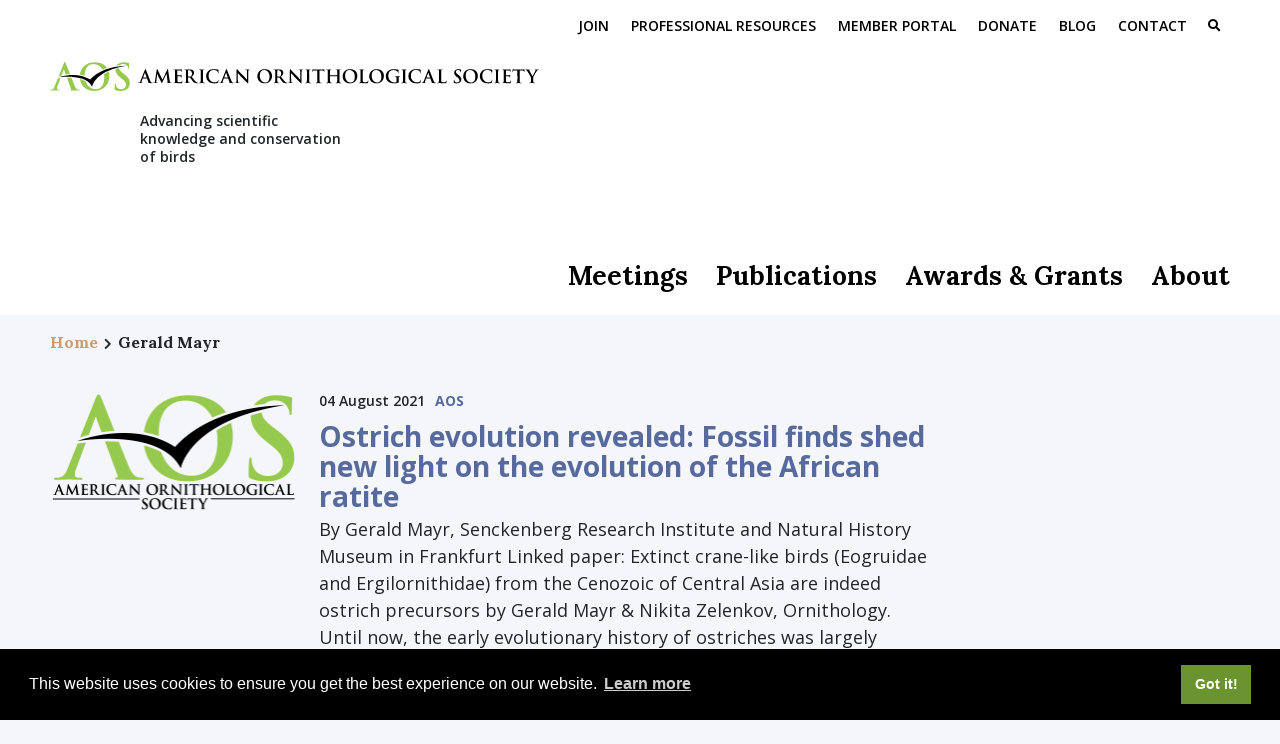

--- FILE ---
content_type: text/html; charset=UTF-8
request_url: https://americanornithology.org/tag/gerald-mayr/
body_size: 21029
content:
<!doctype html>
<html lang="en-US">
  <head>
  <meta charset="utf-8">
  <meta http-equiv="x-ua-compatible" content="ie=edge">
  <meta name="viewport" content="width=device-width, initial-scale=1, shrink-to-fit=no">
  <link rel="shortcut icon" href="/favicon.png" type="image/png" />
  <meta name='robots' content='index, follow, max-image-preview:large, max-snippet:-1, max-video-preview:-1' />

	<!-- This site is optimized with the Yoast SEO plugin v26.5 - https://yoast.com/wordpress/plugins/seo/ -->
	<title>Gerald Mayr Archives - American Ornithological Society</title>
	<link rel="canonical" href="https://americanornithology.org/tag/gerald-mayr/" />
	<meta property="og:locale" content="en_US" />
	<meta property="og:type" content="article" />
	<meta property="og:title" content="Gerald Mayr Archives - American Ornithological Society" />
	<meta property="og:url" content="https://americanornithology.org/tag/gerald-mayr/" />
	<meta property="og:site_name" content="American Ornithological Society" />
	<meta name="twitter:card" content="summary_large_image" />
	<script type="application/ld+json" class="yoast-schema-graph">{"@context":"https://schema.org","@graph":[{"@type":"CollectionPage","@id":"https://americanornithology.org/tag/gerald-mayr/","url":"https://americanornithology.org/tag/gerald-mayr/","name":"Gerald Mayr Archives - American Ornithological Society","isPartOf":{"@id":"https://americanornithology.org/#website"},"breadcrumb":{"@id":"https://americanornithology.org/tag/gerald-mayr/#breadcrumb"},"inLanguage":"en-US"},{"@type":"BreadcrumbList","@id":"https://americanornithology.org/tag/gerald-mayr/#breadcrumb","itemListElement":[{"@type":"ListItem","position":1,"name":"Home","item":"https://americanornithology.org/"},{"@type":"ListItem","position":2,"name":"Gerald Mayr"}]},{"@type":"WebSite","@id":"https://americanornithology.org/#website","url":"https://americanornithology.org/","name":"American Ornithological Society","description":"Advancing scientific knowledge and conservation of birds","potentialAction":[{"@type":"SearchAction","target":{"@type":"EntryPoint","urlTemplate":"https://americanornithology.org/?s={search_term_string}"},"query-input":{"@type":"PropertyValueSpecification","valueRequired":true,"valueName":"search_term_string"}}],"inLanguage":"en-US"}]}</script>
	<!-- / Yoast SEO plugin. -->


<link rel='dns-prefetch' href='//americanornithology.org' />
<link rel='dns-prefetch' href='//stats.wp.com' />
<link rel='dns-prefetch' href='//fonts.googleapis.com' />
<link rel='dns-prefetch' href='//use.fontawesome.com' />
<link rel="alternate" type="application/rss+xml" title="American Ornithological Society &raquo; Gerald Mayr Tag Feed" href="https://americanornithology.org/tag/gerald-mayr/feed/" />
<style id='wp-img-auto-sizes-contain-inline-css' type='text/css'>
img:is([sizes=auto i],[sizes^="auto," i]){contain-intrinsic-size:3000px 1500px}
/*# sourceURL=wp-img-auto-sizes-contain-inline-css */
</style>
<style id='wp-emoji-styles-inline-css' type='text/css'>

	img.wp-smiley, img.emoji {
		display: inline !important;
		border: none !important;
		box-shadow: none !important;
		height: 1em !important;
		width: 1em !important;
		margin: 0 0.07em !important;
		vertical-align: -0.1em !important;
		background: none !important;
		padding: 0 !important;
	}
/*# sourceURL=wp-emoji-styles-inline-css */
</style>
<style id='wp-block-library-inline-css' type='text/css'>
:root{--wp-block-synced-color:#7a00df;--wp-block-synced-color--rgb:122,0,223;--wp-bound-block-color:var(--wp-block-synced-color);--wp-editor-canvas-background:#ddd;--wp-admin-theme-color:#007cba;--wp-admin-theme-color--rgb:0,124,186;--wp-admin-theme-color-darker-10:#006ba1;--wp-admin-theme-color-darker-10--rgb:0,107,160.5;--wp-admin-theme-color-darker-20:#005a87;--wp-admin-theme-color-darker-20--rgb:0,90,135;--wp-admin-border-width-focus:2px}@media (min-resolution:192dpi){:root{--wp-admin-border-width-focus:1.5px}}.wp-element-button{cursor:pointer}:root .has-very-light-gray-background-color{background-color:#eee}:root .has-very-dark-gray-background-color{background-color:#313131}:root .has-very-light-gray-color{color:#eee}:root .has-very-dark-gray-color{color:#313131}:root .has-vivid-green-cyan-to-vivid-cyan-blue-gradient-background{background:linear-gradient(135deg,#00d084,#0693e3)}:root .has-purple-crush-gradient-background{background:linear-gradient(135deg,#34e2e4,#4721fb 50%,#ab1dfe)}:root .has-hazy-dawn-gradient-background{background:linear-gradient(135deg,#faaca8,#dad0ec)}:root .has-subdued-olive-gradient-background{background:linear-gradient(135deg,#fafae1,#67a671)}:root .has-atomic-cream-gradient-background{background:linear-gradient(135deg,#fdd79a,#004a59)}:root .has-nightshade-gradient-background{background:linear-gradient(135deg,#330968,#31cdcf)}:root .has-midnight-gradient-background{background:linear-gradient(135deg,#020381,#2874fc)}:root{--wp--preset--font-size--normal:16px;--wp--preset--font-size--huge:42px}.has-regular-font-size{font-size:1em}.has-larger-font-size{font-size:2.625em}.has-normal-font-size{font-size:var(--wp--preset--font-size--normal)}.has-huge-font-size{font-size:var(--wp--preset--font-size--huge)}.has-text-align-center{text-align:center}.has-text-align-left{text-align:left}.has-text-align-right{text-align:right}.has-fit-text{white-space:nowrap!important}#end-resizable-editor-section{display:none}.aligncenter{clear:both}.items-justified-left{justify-content:flex-start}.items-justified-center{justify-content:center}.items-justified-right{justify-content:flex-end}.items-justified-space-between{justify-content:space-between}.screen-reader-text{border:0;clip-path:inset(50%);height:1px;margin:-1px;overflow:hidden;padding:0;position:absolute;width:1px;word-wrap:normal!important}.screen-reader-text:focus{background-color:#ddd;clip-path:none;color:#444;display:block;font-size:1em;height:auto;left:5px;line-height:normal;padding:15px 23px 14px;text-decoration:none;top:5px;width:auto;z-index:100000}html :where(.has-border-color){border-style:solid}html :where([style*=border-top-color]){border-top-style:solid}html :where([style*=border-right-color]){border-right-style:solid}html :where([style*=border-bottom-color]){border-bottom-style:solid}html :where([style*=border-left-color]){border-left-style:solid}html :where([style*=border-width]){border-style:solid}html :where([style*=border-top-width]){border-top-style:solid}html :where([style*=border-right-width]){border-right-style:solid}html :where([style*=border-bottom-width]){border-bottom-style:solid}html :where([style*=border-left-width]){border-left-style:solid}html :where(img[class*=wp-image-]){height:auto;max-width:100%}:where(figure){margin:0 0 1em}html :where(.is-position-sticky){--wp-admin--admin-bar--position-offset:var(--wp-admin--admin-bar--height,0px)}@media screen and (max-width:600px){html :where(.is-position-sticky){--wp-admin--admin-bar--position-offset:0px}}
/*# sourceURL=/wp-includes/css/dist/block-library/common.min.css */
</style>
<link rel='stylesheet' id='sage/google-fonts-css' href='https://fonts.googleapis.com/css?family=Lora:400,700|Open+Sans:400,600,700' type='text/css' media='all' />
<link rel='stylesheet' id='sage/font-awesome-css' href='https://use.fontawesome.com/releases/v5.8.2/css/all.css' type='text/css' media='all' />
<link rel='stylesheet' id='sage/main.css-css' href='https://americanornithology.org/wp-content/themes/aos/dist/styles/main.css' type='text/css' media='all' />
<link rel='stylesheet' id='zotpress.shortcode.min.css-css' href='https://americanornithology.org/wp-content/plugins/zotpress/css/zotpress.shortcode.min.css?ver=7.4' type='text/css' media='all' />
<script type="text/javascript" src="https://americanornithology.org/wp-includes/js/jquery/jquery.min.js?ver=3.7.1" id="jquery-core-js"></script>
<script type="text/javascript" src="https://americanornithology.org/wp-includes/js/jquery/jquery-migrate.min.js?ver=3.4.1" id="jquery-migrate-js"></script>
<link rel="https://api.w.org/" href="https://americanornithology.org/wp-json/" /><link rel="alternate" title="JSON" type="application/json" href="https://americanornithology.org/wp-json/wp/v2/tags/489" /><link rel="EditURI" type="application/rsd+xml" title="RSD" href="https://americanornithology.org/xmlrpc.php?rsd" />
<meta name="generator" content="WordPress 6.9" />
	<style>img#wpstats{display:none}</style>
		  <link rel="stylesheet" type="text/css" href="https://cdn.jsdelivr.net/npm/cookieconsent@3/build/cookieconsent.min.css" />
  <script src="https://cdn.jsdelivr.net/npm/cookieconsent@3/build/cookieconsent.min.js" data-cfasync="false"></script>
  <script>
  window.addEventListener("load", function(){
  window.cookieconsent.initialise({
    "palette": {
      "popup": {
        "background": "#000"
      },
      "button": {
        "background": "#699430"
      }
    },
    "content": {
      "href": "/about/governance/data-privacy/"
    }
  })});
  </script>
  <!-- Google Tag Manager -->
  <script>(function(w,d,s,l,i){w[l]=w[l]||[];w[l].push({'gtm.start':
    new Date().getTime(),event:'gtm.js'});var f=d.getElementsByTagName(s)[0],
    j=d.createElement(s),dl=l!='dataLayer'?'&l='+l:'';j.async=true;j.src=
    'https://www.googletagmanager.com/gtm.js?id='+i+dl;f.parentNode.insertBefore(j,f);
    })(window,document,'script','dataLayer','GTM-5MKWNQL');</script>
  <!-- End Google Tag Manager -->
</head>
  <body class="archive tag tag-gerald-mayr tag-489 wp-theme-aosresources sidebar-primary top-parent app-data index-data archive-data tag-data tag-489-data tag-gerald-mayr-data">
<script async src="https://www.googletagmanager.com/gtag/js?id=G-H57R946KRJ"></script>
<script>
  window.dataLayer = window.dataLayer || [];
  function gtag(){dataLayer.push(arguments);}
  gtag('js', new Date());
  gtag('config', 'G-H57R946KRJ');
</script>
        <div id="mobile-menu" class="mobile-menu">
  <button class="navbar-toggler d-lg-none mobile-toggle close-x" type="button" data-toggle="collapse" aria-controls="mobile-menu" aria-expanded="false" aria-label="Toggle navigation"></button>

  <nav class="nav-secondary">
    <ul class="nav">
      <li id="menu-item-39" class="home-link menu-item menu-item-type-custom menu-item-object-custom menu-item-39"><a href="/">Home</a></li>
<li id="menu-item-848" class="menu-item menu-item-type-post_type menu-item-object-page menu-item-848"><a href="https://americanornithology.org/about/membership/">Join</a></li>
<li id="menu-item-7235" class="menu-item menu-item-type-post_type menu-item-object-page menu-item-7235"><a href="https://americanornithology.org/professional-resources/">Professional Resources</a></li>
<li id="menu-item-849" class="menu-item menu-item-type-custom menu-item-object-custom menu-item-849"><a target="_blank" href="https://my.americanornithology.org/">Member Portal</a></li>
<li id="menu-item-36" class="menu-item menu-item-type-post_type menu-item-object-page menu-item-36"><a href="https://americanornithology.org/donate/">Donate</a></li>
<li id="menu-item-35" class="menu-item menu-item-type-post_type menu-item-object-page current_page_parent menu-item-35"><a href="https://americanornithology.org/blog/">Blog</a></li>
<li id="menu-item-34" class="menu-item menu-item-type-post_type menu-item-object-page menu-item-34"><a href="https://americanornithology.org/contact/">Contact</a></li>

    </ul>
  </nav>
  <nav class="nav-primary">
    <ul class="nav">
      <li id="menu-item-33" class="menu-item menu-item-type-post_type menu-item-object-page menu-item-has-children menu-item-33"><a href="https://americanornithology.org/meetings/">Meetings</a>
<ul class="sub-menu">
	<li id="menu-item-184" class="menu-item menu-item-type-post_type menu-item-object-page menu-item-184"><a href="https://americanornithology.org/meetings/annual-meeting/">Annual Meeting</a></li>
	<li id="menu-item-183" class="menu-item menu-item-type-post_type menu-item-object-page menu-item-183"><a href="https://americanornithology.org/meetings/past-meetings/">Past Meetings</a></li>
</ul>
</li>
<li id="menu-item-32" class="menu-item menu-item-type-post_type menu-item-object-page menu-item-has-children menu-item-32"><a href="https://americanornithology.org/publications/">Publications</a>
<ul class="sub-menu">
	<li id="menu-item-8391" class="menu-item menu-item-type-custom menu-item-object-custom menu-item-8391"><a href="https://my.americanornithology.org/Publications/Access-Publications">Member Access &#8211; Publications</a></li>
	<li id="menu-item-191" class="menu-item menu-item-type-post_type menu-item-object-page menu-item-191"><a href="https://americanornithology.org/publications/ornithology/">Ornithology</a></li>
	<li id="menu-item-190" class="menu-item menu-item-type-post_type menu-item-object-page menu-item-190"><a href="https://americanornithology.org/publications/ornithological-applications/">Ornithological Applications</a></li>
	<li id="menu-item-187" class="menu-item menu-item-type-post_type menu-item-object-page menu-item-187"><a href="https://americanornithology.org/publications/north-and-middle-american-checklist/">North American Check-list</a></li>
	<li id="menu-item-186" class="menu-item menu-item-type-post_type menu-item-object-page menu-item-186"><a href="https://americanornithology.org/publications/south-american-checklist/">South American Checklist</a></li>
	<li id="menu-item-188" class="menu-item menu-item-type-post_type menu-item-object-page menu-item-188"><a href="https://americanornithology.org/publications/birds-of-the-world/">Birds of the World</a></li>
	<li id="menu-item-5978" class="menu-item menu-item-type-post_type menu-item-object-page menu-item-5978"><a href="https://americanornithology.org/publications/other-publications/">Other AOS Publications</a></li>
</ul>
</li>
<li id="menu-item-31" class="menu-item menu-item-type-post_type menu-item-object-page menu-item-has-children menu-item-31"><a href="https://americanornithology.org/awards-grants/">Awards &#038; Grants</a>
<ul class="sub-menu">
	<li id="menu-item-8390" class="menu-item menu-item-type-custom menu-item-object-custom menu-item-8390"><a href="https://my.americanornithology.org/Awards-Grants/Nomination-Forms">Nominations &#038; Applications &#8211; Member Portal</a></li>
	<li id="menu-item-12891" class="menu-item menu-item-type-post_type menu-item-object-page menu-item-12891"><a href="https://americanornithology.org/awards-grants/achievement-awards/">Achievement Awards</a></li>
	<li id="menu-item-12890" class="menu-item menu-item-type-post_type menu-item-object-page menu-item-12890"><a href="https://americanornithology.org/awards-grants/research-grants/">Research Grants</a></li>
	<li id="menu-item-145" class="menu-item menu-item-type-post_type menu-item-object-page menu-item-145"><a href="https://americanornithology.org/awards-grants/travel-participation-grants/">Travel &#038; Participation Grants</a></li>
</ul>
</li>
<li id="menu-item-30" class="menu-item menu-item-type-post_type menu-item-object-page menu-item-has-children menu-item-30"><a href="https://americanornithology.org/about/">About</a>
<ul class="sub-menu">
	<li id="menu-item-13901" class="menu-item menu-item-type-post_type menu-item-object-page menu-item-13901"><a href="https://americanornithology.org/about/strategic-plan/">Strategic Plan</a></li>
	<li id="menu-item-12396" class="menu-item menu-item-type-post_type menu-item-object-page menu-item-12396"><a href="https://americanornithology.org/about/annual-reports/">Annual Reports</a></li>
	<li id="menu-item-121" class="menu-item menu-item-type-post_type menu-item-object-page menu-item-121"><a href="https://americanornithology.org/about/calendar/">Calendar</a></li>
	<li id="menu-item-113" class="menu-item menu-item-type-post_type menu-item-object-page menu-item-113"><a href="https://americanornithology.org/about/committees/">Committees</a></li>
	<li id="menu-item-12427" class="menu-item menu-item-type-post_type menu-item-object-page menu-item-12427"><a href="https://americanornithology.org/about/deibj-resources/">DEIBJ Resources</a></li>
	<li id="menu-item-13525" class="menu-item menu-item-type-post_type menu-item-object-page menu-item-13525"><a href="https://americanornithology.org/about/english-bird-names-project/">English Common Names Pilot Project</a></li>
	<li id="menu-item-9145" class="menu-item menu-item-type-custom menu-item-object-custom menu-item-9145"><a href="/english-bird-names">English Bird Names Blog</a></li>
	<li id="menu-item-114" class="menu-item menu-item-type-post_type menu-item-object-page menu-item-114"><a href="https://americanornithology.org/about/fellows-elective-members/">Fellows, Honorary Fellows &#038; Elective Members</a></li>
	<li id="menu-item-1759" class="menu-item menu-item-type-post_type menu-item-object-page menu-item-1759"><a href="https://americanornithology.org/about/get-involved/">Get Involved</a></li>
	<li id="menu-item-112" class="menu-item menu-item-type-post_type menu-item-object-page menu-item-112"><a href="https://americanornithology.org/about/governance/">Governance</a></li>
	<li id="menu-item-1076" class="menu-item menu-item-type-post_type menu-item-object-page menu-item-1076"><a href="https://americanornithology.org/about/history/">History</a></li>
	<li id="menu-item-94" class="menu-item menu-item-type-post_type menu-item-object-page menu-item-94"><a href="https://americanornithology.org/about/membership/">Membership</a></li>
	<li id="menu-item-110" class="menu-item menu-item-type-post_type menu-item-object-page menu-item-110"><a href="https://americanornithology.org/about/partners/">Partners</a></li>
	<li id="menu-item-15686" class="menu-item menu-item-type-post_type menu-item-object-page menu-item-15686"><a href="https://americanornithology.org/professional-resources/">Professional Resources</a></li>
	<li id="menu-item-120" class="menu-item menu-item-type-post_type menu-item-object-page menu-item-120"><a href="https://americanornithology.org/about/staff/">Staff</a></li>
</ul>
</li>

    </ul>
  </nav>
</div>

<div class="search-container container-fluid">
  <div class="container">
    <div class="row">
      <form method="get" action="https://americanornithology.org/">
  <label for="s" class="d-none">Search</label>
  <input type="text" size="18" value="" placeholder="Search" name="s" class="search-input" id="s" x-webkit-speech  />
  <button type="button" class="searchsubmit d-none" ><span class="screen-reader-text">Search</span></button>
  <button class="navbar-toggler search-toggler close-x" type="button" aria-controls="mobile-menu" aria-expanded="false" aria-label="Toggle navigation"></button>
</form>    </div>
  </div>
</div>

<header class="banner">
  <div class="container">
    <div class="row">
      <nav class="nav-secondary d-none d-lg-block">
        <ul class="nav">
          <li id="menu-item-39" class="home-link menu-item menu-item-type-custom menu-item-object-custom menu-item-39"><a href="/">Home</a></li>
<li id="menu-item-848" class="menu-item menu-item-type-post_type menu-item-object-page menu-item-848"><a href="https://americanornithology.org/about/membership/">Join</a></li>
<li id="menu-item-7235" class="menu-item menu-item-type-post_type menu-item-object-page menu-item-7235"><a href="https://americanornithology.org/professional-resources/">Professional Resources</a></li>
<li id="menu-item-849" class="menu-item menu-item-type-custom menu-item-object-custom menu-item-849"><a target="_blank" href="https://my.americanornithology.org/">Member Portal</a></li>
<li id="menu-item-36" class="menu-item menu-item-type-post_type menu-item-object-page menu-item-36"><a href="https://americanornithology.org/donate/">Donate</a></li>
<li id="menu-item-35" class="menu-item menu-item-type-post_type menu-item-object-page current_page_parent menu-item-35"><a href="https://americanornithology.org/blog/">Blog</a></li>
<li id="menu-item-34" class="menu-item menu-item-type-post_type menu-item-object-page menu-item-34"><a href="https://americanornithology.org/contact/">Contact</a></li>

          <li>
            <button class="navbar-toggler search-toggler d-lg-inline" type="button" aria-controls="search-container" aria-expanded="false" aria-label="Toggle search">
              <i class="fa fa-search"></i>
            </button>
          </li>
        </ul>
      </nav>
      
      <a class="brand" href="https://americanornithology.org/"><svg xmlns="http://www.w3.org/2000/svg" id="AOS_Logo" data-name="AOS Logo" viewBox="0 0 993.91 58.39" preserveAspectRatio="none" class="logo"><title>aos-logo</title><g id="LogoText"><path d="M188.81,33c-.19,0-.26.08-.33.29l-2,5.23a6.91,6.91,0,0,0-.55,2.22c0,.66.33,1.14,1.46,1.14H188c.44,0,.54.07.54.29s-.22.36-.62.36c-1.16,0-2.73-.11-3.87-.11-.4,0-2.41.11-4.3.11-.48,0-.7-.07-.7-.36s.15-.29.44-.29a10,10,0,0,0,1.13-.08c1.68-.22,2.38-1.46,3.1-3.28l9.17-22.93c.44-1.06.66-1.47,1-1.47s.55.33.92,1.17c.87,2,6.71,16.91,9,22.46,1.39,3.29,2.45,3.8,3.21,4a8.07,8.07,0,0,0,1.54.15c.29,0,.47,0,.47.29s-.33.36-1.68.36-4,0-6.9-.07c-.66,0-1.09,0-1.09-.29s.14-.29.51-.33a.6.6,0,0,0,.33-.84l-2.92-7.74A.37.37,0,0,0,197,33Zm7.44-1.82c.19,0,.22-.11.19-.22l-3.29-9c0-.15-.07-.33-.18-.33s-.18.18-.22.33l-3.36,9c0,.15,0,.26.15.26Z"/><path d="M217,15.08c.11-.62.33-.95.62-.95s.52.19,1,1.14l10,20.59L238.48,15c.29-.58.48-.88.8-.88s.55.37.66,1.14l3.32,22.56c.33,2.3.7,3.36,1.79,3.69a7.32,7.32,0,0,0,2.27.37c.33,0,.58,0,.58.25s-.44.4-1,.4c-.91,0-5.95-.11-7.41-.22-.84-.07-1.06-.18-1.06-.4s.15-.29.4-.4.33-.55.18-1.57l-2.19-16.07h-.14l-8,16.58c-.84,1.72-1,2-1.35,2s-.7-.73-1.28-1.83c-.88-1.68-3.76-7.27-4.2-8.29-.33-.77-2.52-5.37-3.8-8.1H218l-1.9,14.53a13.1,13.1,0,0,0-.11,1.71c0,.7.47,1,1.09,1.17a7,7,0,0,0,1.54.19c.29,0,.54.07.54.25s-.32.4-.87.4c-1.54,0-3.18-.11-3.84-.11s-2.44.11-3.61.11c-.37,0-.66-.07-.66-.4s.22-.25.59-.25a4.65,4.65,0,0,0,1.09-.11c1-.22,1.32-1.65,1.5-2.89Z"/><path d="M254.29,25.53c0-5.55,0-6.58-.07-7.74s-.37-1.83-1.57-2.09a7.88,7.88,0,0,0-1.43-.1c-.4,0-.62-.08-.62-.33s.26-.33.81-.33l3,0c.95,0,1.79.08,2.3.08,1.17,0,8.44,0,9.13,0a12.1,12.1,0,0,0,1.57-.22,3.9,3.9,0,0,1,.59-.14c.18,0,.22.14.22.32a22.5,22.5,0,0,0-.3,2.38c0,.36-.11,2-.18,2.41,0,.18-.11.4-.36.4S267,20,267,19.65a4,4,0,0,0-.22-1.32c-.26-.65-.62-1.09-2.45-1.31-.62-.07-4.45-.15-5.18-.15-.18,0-.26.11-.26.37v9.24c0,.25,0,.4.26.4.8,0,5,0,5.84-.07a2.6,2.6,0,0,0,1.75-.55c.26-.3.4-.48.59-.48s.25.08.25.29-.14.81-.29,2.67c0,.73-.15,2.19-.15,2.45s0,.69-.33.69a.29.29,0,0,1-.32-.33,10.13,10.13,0,0,0-.15-1.31c-.18-.73-.69-1.28-2-1.43-.7-.07-4.31-.11-5.19-.11-.18,0-.22.15-.22.37V32c0,1.25,0,4.6,0,5.66.08,2.52.66,3.07,4.38,3.07a9.27,9.27,0,0,0,3.44-.44c1-.44,1.38-1.2,1.64-2.7.07-.4.14-.55.4-.55s.29.29.29.66a29,29,0,0,1-.47,4.05c-.26.95-.59.95-2,.95-2.74,0-4.75-.07-6.32-.11s-2.7-.11-3.8-.11c-.4,0-1.2,0-2.08,0s-1.79.07-2.52.07c-.47,0-.73-.11-.73-.36s.15-.29.59-.29a6.14,6.14,0,0,0,1.31-.15c.73-.15.91-1,1.06-2,.18-1.53.18-4.42.18-7.78Z"/><path d="M276.43,25.53c0-5.55,0-6.58-.08-7.74S276,16,274.78,15.7a7.84,7.84,0,0,0-1.42-.1c-.4,0-.62-.08-.62-.33s.25-.33.8-.33c1.94,0,4.24.11,5,.11,1.24,0,4-.11,5.15-.11,2.3,0,4.75.22,6.72,1.57a6.32,6.32,0,0,1,2.48,5c0,2.7-1.13,5.19-4.82,8.18,3.25,4.09,5.77,7.34,7.93,9.6a7.27,7.27,0,0,0,4.09,2.49,6,6,0,0,0,1,.11c.29,0,.44.1.44.29s-.26.36-.7.36h-3.47a7.43,7.43,0,0,1-3.9-.69c-1.57-.84-3-2.56-5-5.37-1.46-2-3.14-4.49-3.61-5a.75.75,0,0,0-.66-.25L281,31.11a.26.26,0,0,0-.3.3v.51c0,3.39,0,6.28.19,7.81.11,1.06.33,1.86,1.42,2a17.73,17.73,0,0,0,1.79.15c.29,0,.44.1.44.29s-.26.36-.73.36c-2.12,0-4.82-.11-5.37-.11s-3,.11-4.46.11c-.47,0-.73-.11-.73-.36s.15-.29.59-.29a6,6,0,0,0,1.31-.15c.73-.15.92-1,1.06-2,.19-1.53.19-4.42.19-7.78Zm4.3,2.88c0,.4.08.55.33.66a9.84,9.84,0,0,0,2.78.36,3.62,3.62,0,0,0,2.59-.62c1.09-.8,2.15-2.48,2.15-5.47,0-5.19-3.43-6.69-5.58-6.69a8,8,0,0,0-1.94.15c-.25.07-.33.22-.33.51Z"/><path d="M306.27,25.53c0-5.55,0-6.58-.08-7.74s-.44-1.87-1.24-2a5.16,5.16,0,0,0-1.31-.14c-.37,0-.59-.08-.59-.37s.29-.29.88-.29c1.39,0,3.69.11,4.74.11s3.07-.11,4.46-.11c.47,0,.77.07.77.29s-.22.37-.59.37a6.39,6.39,0,0,0-1.09.1c-1,.19-1.28.81-1.35,2.09s-.08,2.19-.08,7.74V32c0,3.55,0,6.43.15,8,.11,1,.36,1.64,1.46,1.79a15.91,15.91,0,0,0,1.86.15c.4,0,.58.1.58.29s-.29.36-.69.36c-2.41,0-4.71-.11-5.69-.11s-3.14.11-4.6.11c-.48,0-.73-.11-.73-.36s.14-.29.58-.29a6,6,0,0,0,1.31-.15c.73-.15,1-.77,1.06-1.83.19-1.53.19-4.41.19-8Z"/><path d="M321.78,39.07a13.79,13.79,0,0,1-4.52-10.77,13.7,13.7,0,0,1,4.27-10c2.63-2.41,6.1-3.87,11.54-3.87a36,36,0,0,1,5.29.36c1.39.18,2.56.51,3.65.62.4,0,.55.22.55.44s-.11.73-.18,2,0,3.21-.11,3.94c0,.55-.11.84-.44.84s-.37-.29-.37-.8A5.2,5.2,0,0,0,340,18.48c-1.2-1.28-4.05-2.26-7.41-2.26-3.18,0-5.26.8-6.87,2.26-2.66,2.45-3.36,5.92-3.36,9.46,0,8.69,6.61,13,11.51,13,3.25,0,5.22-.37,6.68-2a6.11,6.11,0,0,0,1.24-2.41c.11-.58.18-.73.47-.73s.33.26.33.55a35.24,35.24,0,0,1-.8,4.85,1.27,1.27,0,0,1-.95,1.06,21,21,0,0,1-6.57.84C329.31,43.05,325.11,42,321.78,39.07Z"/><path d="M353.64,33c-.18,0-.26.08-.33.29l-2,5.23a6.91,6.91,0,0,0-.55,2.22c0,.66.33,1.14,1.46,1.14h.55c.44,0,.55.07.55.29s-.22.36-.62.36c-1.17,0-2.74-.11-3.87-.11-.41,0-2.41.11-4.31.11-.48,0-.7-.07-.7-.36s.15-.29.44-.29a10,10,0,0,0,1.13-.08c1.68-.22,2.38-1.46,3.11-3.28l9.16-22.93c.44-1.06.66-1.47,1-1.47s.54.33.91,1.17c.87,2,6.72,16.91,9.05,22.46,1.39,3.29,2.45,3.8,3.22,4a7.9,7.9,0,0,0,1.53.15c.29,0,.47,0,.47.29s-.32.36-1.67.36-4,0-6.91-.07c-.65,0-1.09,0-1.09-.29s.14-.29.51-.33a.59.59,0,0,0,.33-.84l-2.92-7.74a.36.36,0,0,0-.37-.26Zm7.45-1.82c.18,0,.22-.11.18-.22L358,22c0-.15-.07-.33-.18-.33s-.18.18-.22.33l-3.36,9c0,.15,0,.26.15.26Z"/><path d="M381.91,37.58c.07,2.84.54,3.79,1.27,4.05a5.8,5.8,0,0,0,1.9.26c.4,0,.62.07.62.29s-.33.36-.84.36c-2.37,0-3.83-.11-4.52-.11-.33,0-2,.11-3.95.11-.47,0-.8,0-.8-.36s.22-.29.58-.29a6.34,6.34,0,0,0,1.65-.19c.95-.29,1.09-1.35,1.13-4.53l.33-21.61c0-.73.11-1.24.47-1.24s.73.47,1.35,1.13c.44.47,6,6.43,11.32,11.72,2.48,2.48,7.41,7.74,8,8.33h.19l-.37-16.4c0-2.23-.36-2.92-1.24-3.29a6.18,6.18,0,0,0-1.93-.21c-.44,0-.59-.11-.59-.33s.4-.33.95-.33c1.9,0,3.65.11,4.42.11.4,0,1.79-.11,3.58-.11.47,0,.84,0,.84.33s-.22.33-.66.33a4.37,4.37,0,0,0-1.1.1c-1,.3-1.31,1.06-1.35,3.11l-.4,23c0,.8-.14,1.13-.47,1.13s-.84-.4-1.25-.8c-2.3-2.19-7-7-10.77-10.74-4-3.94-8-8.51-8.69-9.2h-.11Z"/><path d="M421.43,28.74c0-6.24,4.12-14.31,15.07-14.31,9.1,0,14.76,5.29,14.76,13.65s-5.85,15-15.12,15C425.66,43.05,421.43,35.2,421.43,28.74Zm24.71.69c0-8.17-4.7-13.25-10.69-13.25-4.2,0-9,2.34-9,11.43,0,7.59,4.2,13.62,11.21,13.62C440.23,41.23,446.14,40,446.14,29.43Z"/><path d="M457.76,25.53c0-5.55,0-6.58-.08-7.74s-.36-1.83-1.57-2.09a7.84,7.84,0,0,0-1.42-.1c-.4,0-.62-.08-.62-.33s.25-.33.8-.33c1.94,0,4.24.11,5,.11,1.24,0,4-.11,5.15-.11,2.3,0,4.75.22,6.72,1.57a6.32,6.32,0,0,1,2.48,5c0,2.7-1.13,5.19-4.82,8.18,3.25,4.09,5.77,7.34,7.93,9.6a7.27,7.27,0,0,0,4.09,2.49,6,6,0,0,0,1,.11c.29,0,.44.1.44.29s-.26.36-.7.36h-3.47a7.43,7.43,0,0,1-3.9-.69c-1.57-.84-3-2.56-5-5.37-1.45-2-3.14-4.49-3.61-5a.75.75,0,0,0-.66-.25l-3.17-.08a.26.26,0,0,0-.3.3v.51c0,3.39,0,6.28.19,7.81.11,1.06.33,1.86,1.42,2a17.73,17.73,0,0,0,1.79.15c.29,0,.44.1.44.29s-.26.36-.73.36c-2.12,0-4.82-.11-5.37-.11s-3,.11-4.45.11c-.48,0-.73-.11-.73-.36s.14-.29.58-.29a6.16,6.16,0,0,0,1.32-.15c.72-.15.91-1,1.05-2,.19-1.53.19-4.42.19-7.78Zm4.3,2.88c0,.4.08.55.33.66a9.89,9.89,0,0,0,2.78.36,3.62,3.62,0,0,0,2.59-.62c1.1-.8,2.16-2.48,2.16-5.47,0-5.19-3.44-6.69-5.59-6.69a8,8,0,0,0-1.94.15c-.25.07-.33.22-.33.51Z"/><path d="M490.21,37.58c.08,2.84.55,3.79,1.28,4.05a5.8,5.8,0,0,0,1.9.26c.4,0,.62.07.62.29s-.33.36-.84.36c-2.37,0-3.83-.11-4.53-.11-.32,0-2,.11-3.94.11-.47,0-.8,0-.8-.36s.22-.29.58-.29a6.27,6.27,0,0,0,1.64-.19c.95-.29,1.1-1.35,1.14-4.53l.32-21.61c0-.73.11-1.24.48-1.24s.73.47,1.35,1.13c.44.47,6,6.43,11.32,11.72,2.48,2.48,7.41,7.74,8,8.33h.18l-.36-16.4c0-2.23-.37-2.92-1.24-3.29a6.24,6.24,0,0,0-1.94-.21c-.43,0-.58-.11-.58-.33s.4-.33.95-.33c1.9,0,3.65.11,4.42.11.4,0,1.79-.11,3.57-.11.48,0,.84,0,.84.33s-.22.33-.65.33a4.37,4.37,0,0,0-1.1.1c-1,.3-1.31,1.06-1.35,3.11l-.4,23c0,.8-.15,1.13-.48,1.13s-.84-.4-1.24-.8c-2.3-2.19-7-7-10.77-10.74-4-3.94-8-8.51-8.69-9.2h-.11Z"/><path d="M522.16,25.53c0-5.55,0-6.58-.07-7.74s-.44-1.87-1.24-2a5.19,5.19,0,0,0-1.32-.14c-.36,0-.58-.08-.58-.37s.29-.29.88-.29c1.38,0,3.68.11,4.74.11.91,0,3.07-.11,4.46-.11.47,0,.76.07.76.29s-.22.37-.58.37a6.41,6.41,0,0,0-1.1.1c-1,.19-1.27.81-1.35,2.09s-.07,2.19-.07,7.74V32c0,3.55,0,6.43.15,8,.11,1,.36,1.64,1.46,1.79a15.91,15.91,0,0,0,1.86.15c.4,0,.58.1.58.29s-.29.36-.69.36c-2.41,0-4.71-.11-5.7-.11s-3.14.11-4.6.11c-.47,0-.73-.11-.73-.36s.15-.29.59-.29a6.14,6.14,0,0,0,1.31-.15c.73-.15,1-.77,1.06-1.83.18-1.53.18-4.41.18-8Z"/><path d="M543.34,17l-5.45.15c-2.11.07-3,.25-3.54,1.06a4.59,4.59,0,0,0-.62,1.28c-.07.29-.18.43-.4.43s-.33-.18-.33-.58c0-.58.7-3.91.77-4.2.11-.47.22-.69.44-.69a8.76,8.76,0,0,0,1.57.44c1.06.1,2.44.18,3.65.18h14.46a18.07,18.07,0,0,0,2.52-.18,10,10,0,0,1,1-.19c.26,0,.3.22.3.77,0,.77-.11,3.29-.11,4.23,0,.37-.11.59-.33.59s-.37-.18-.4-.73l0-.4c-.07-.95-1.06-2-4.31-2.05L547.9,17V32c0,3.36,0,6.25.18,7.82.11,1,.33,1.82,1.43,2a15.91,15.91,0,0,0,1.86.15c.4,0,.58.1.58.29s-.29.36-.69.36c-2.41,0-4.71-.11-5.73-.11-.84,0-3.14.11-4.6.11-.48,0-.73-.11-.73-.36s.14-.29.58-.29a6.06,6.06,0,0,0,1.31-.15c.74-.15.95-1,1.06-2,.19-1.53.19-4.42.19-7.78Z"/><path d="M583.48,26.55c.11,0,.22-.07.22-.26v-.76c0-5.55,0-6.58-.08-7.74s-.36-1.83-1.57-2.09a7.84,7.84,0,0,0-1.42-.1c-.4,0-.62-.08-.62-.33s.25-.33.76-.33c2,0,4.28.11,5.26.11s3.18-.11,4.6-.11c.51,0,.77.07.77.33s-.22.33-.66.33a6.72,6.72,0,0,0-1.06.1c-1,.19-1.27.81-1.35,2.09s-.07,2.19-.07,7.74V32c0,3.36,0,6.25.18,7.82.11,1,.33,1.82,1.43,2a15.91,15.91,0,0,0,1.86.15c.4,0,.58.1.58.29s-.29.36-.73.36c-2.37,0-4.67-.11-5.69-.11-.84,0-3.14.11-4.57.11-.51,0-.76-.11-.76-.36s.14-.29.58-.29a6,6,0,0,0,1.31-.15c.73-.15.92-1,1.06-2,.19-1.53.19-4.42.19-7.78V28.74a.21.21,0,0,0-.22-.22h-14a.19.19,0,0,0-.22.22V32c0,3.36,0,6.25.18,7.82.11,1,.33,1.82,1.43,2a15.91,15.91,0,0,0,1.86.15c.4,0,.58.1.58.29s-.29.36-.73.36c-2.37,0-4.67-.11-5.69-.11-.84,0-3.14.11-4.61.11-.47,0-.72-.11-.72-.36s.14-.29.58-.29a6,6,0,0,0,1.31-.15c.73-.15.92-1,1.06-2,.19-1.53.19-4.42.19-7.78V25.53c0-5.55,0-6.58-.08-7.74s-.36-1.83-1.57-2.09a7.84,7.84,0,0,0-1.42-.1c-.4,0-.62-.08-.62-.33s.25-.33.76-.33c2,0,4.28.11,5.26.11s3.18-.11,4.6-.11c.51,0,.77.07.77.33s-.22.33-.66.33a6.72,6.72,0,0,0-1.06.1c-1,.19-1.28.81-1.35,2.09s-.07,2.19-.07,7.74v.76c0,.19.11.26.22.26Z"/><path d="M594.8,28.74c0-6.24,4.13-14.31,15.08-14.31,9.09,0,14.75,5.29,14.75,13.65s-5.84,15-15.11,15C599,43.05,594.8,35.2,594.8,28.74Zm24.72.69c0-8.17-4.71-13.25-10.7-13.25-4.2,0-9,2.34-9,11.43,0,7.59,4.2,13.62,11.21,13.62C613.6,41.23,619.52,40,619.52,29.43Z"/><path d="M635.72,32c0,4.68,0,7.2.77,7.85s1.57.81,4.42.81c1.93,0,3.36,0,4.27-1a4.56,4.56,0,0,0,1-2.2c0-.32.11-.54.4-.54s.29.18.29.62a29,29,0,0,1-.54,4.2c-.22.8-.41,1-2.31,1-2.62,0-4.52-.07-6.17-.11s-2.95-.11-4.45-.11c-.4,0-1.21,0-2.08,0s-1.79.07-2.52.07c-.48,0-.73-.11-.73-.36s.15-.29.58-.29a6.16,6.16,0,0,0,1.32-.15c.73-.15.91-1,1.06-2,.18-1.53.18-4.42.18-7.78V25.53c0-5.55,0-6.58-.07-7.74s-.37-1.83-1.57-2.09a5.76,5.76,0,0,0-1.21-.1c-.4,0-.62-.08-.62-.33s.26-.33.8-.33c1.72,0,4,.11,5,.11s3.54-.11,5-.11c.51,0,.77.07.77.33s-.22.33-.66.33a10,10,0,0,0-1.42.1c-1,.19-1.28.81-1.35,2.09s-.08,2.19-.08,7.74Z"/><path d="M648.85,28.74c0-6.24,4.12-14.31,15.08-14.31,9.09,0,14.75,5.29,14.75,13.65s-5.85,15-15.12,15C653.08,43.05,648.85,35.2,648.85,28.74Zm24.71.69c0-8.17-4.7-13.25-10.69-13.25-4.2,0-9,2.34-9,11.43,0,7.59,4.2,13.62,11.21,13.62C667.65,41.23,673.56,40,673.56,29.43Z"/><path d="M708.72,40.1c0,1,0,1-.48,1.31-2.37,1.24-6,1.64-8.8,1.64-8.94,0-16.87-4.23-16.87-14.31a13.65,13.65,0,0,1,6.36-11.94,17.65,17.65,0,0,1,9.82-2.37,44.92,44.92,0,0,1,6.46.58,22.19,22.19,0,0,0,2.88.4c.44,0,.52.19.52.44a48.33,48.33,0,0,0-.26,6c0,.58-.11.77-.4.77s-.33-.19-.37-.48a5.11,5.11,0,0,0-1.24-3,11.64,11.64,0,0,0-8.14-2.85A10.52,10.52,0,0,0,691,18.52c-2,1.71-3.36,4.45-3.36,8.94,0,7.85,5,13.73,12.71,13.73a8.08,8.08,0,0,0,3.1-.4,1.3,1.3,0,0,0,.7-1.35V36c0-1.83,0-3.22,0-4.31s-.37-1.83-1.57-2.08a7,7,0,0,0-1.43-.11c-.32,0-.54-.08-.54-.29s.25-.37.76-.37c1.9,0,4.2.11,5.3.11s3.07-.11,4.27-.11c.47,0,.73.07.73.37s-.22.29-.47.29a5.11,5.11,0,0,0-1,.11c-1,.18-1.35.8-1.39,2.08,0,1.09,0,2.55,0,4.38Z"/><path d="M717.37,25.53c0-5.55,0-6.58-.07-7.74s-.44-1.87-1.24-2a5.19,5.19,0,0,0-1.32-.14c-.36,0-.58-.08-.58-.37s.29-.29.88-.29c1.39,0,3.69.11,4.74.11s3.07-.11,4.46-.11c.47,0,.77.07.77.29s-.22.37-.59.37a6.3,6.3,0,0,0-1.09.1c-1,.19-1.28.81-1.36,2.09s-.07,2.19-.07,7.74V32c0,3.55,0,6.43.15,8,.11,1,.36,1.64,1.46,1.79a15.91,15.91,0,0,0,1.86.15c.4,0,.58.1.58.29s-.29.36-.69.36c-2.41,0-4.71-.11-5.69-.11s-3.14.11-4.61.11c-.47,0-.73-.11-.73-.36s.15-.29.59-.29a6.06,6.06,0,0,0,1.31-.15c.73-.15,1-.77,1.06-1.83.18-1.53.18-4.41.18-8Z"/><path d="M732.89,39.07a13.77,13.77,0,0,1-4.53-10.77,13.72,13.72,0,0,1,4.28-10c2.63-2.41,6.1-3.87,11.54-3.87a36,36,0,0,1,5.29.36c1.39.18,2.56.51,3.65.62.4,0,.55.22.55.44s-.11.73-.18,2,0,3.21-.11,3.94c0,.55-.11.84-.44.84s-.37-.29-.37-.8a5.2,5.2,0,0,0-1.42-3.36c-1.2-1.28-4-2.26-7.41-2.26-3.18,0-5.26.8-6.87,2.26-2.66,2.45-3.36,5.92-3.36,9.46,0,8.69,6.61,13,11.5,13,3.25,0,5.23-.37,6.69-2a6.11,6.11,0,0,0,1.24-2.41c.11-.58.18-.73.47-.73s.33.26.33.55a35.24,35.24,0,0,1-.8,4.85,1.27,1.27,0,0,1-1,1.06,21,21,0,0,1-6.57.84C740.41,43.05,736.22,42,732.89,39.07Z"/><path d="M764.75,33c-.18,0-.26.08-.33.29l-2,5.23a6.91,6.91,0,0,0-.55,2.22c0,.66.33,1.14,1.46,1.14h.55c.44,0,.55.07.55.29s-.22.36-.62.36c-1.17,0-2.74-.11-3.87-.11-.41,0-2.41.11-4.31.11-.48,0-.7-.07-.7-.36s.15-.29.44-.29a10,10,0,0,0,1.13-.08c1.68-.22,2.38-1.46,3.11-3.28L768.8,15.6c.44-1.06.66-1.47,1-1.47s.54.33.91,1.17c.87,2,6.72,16.91,9,22.46,1.39,3.29,2.45,3.8,3.22,4a7.9,7.9,0,0,0,1.53.15c.29,0,.47,0,.47.29s-.32.36-1.67.36-4,0-6.91-.07c-.65,0-1.09,0-1.09-.29s.14-.29.51-.33a.6.6,0,0,0,.33-.84l-2.92-7.74a.37.37,0,0,0-.37-.26Zm7.45-1.82c.18,0,.22-.11.18-.22l-3.29-9c0-.15-.07-.33-.18-.33s-.18.18-.22.33l-3.36,9c0,.15,0,.26.15.26Z"/><path d="M795,32c0,4.68,0,7.2.76,7.85s1.57.81,4.42.81c1.94,0,3.36,0,4.27-1a4.56,4.56,0,0,0,1-2.2c0-.32.11-.54.41-.54s.29.18.29.62a29.22,29.22,0,0,1-.55,4.2c-.22.8-.4,1-2.3,1-2.63,0-4.53-.07-6.17-.11s-3-.11-4.46-.11c-.4,0-1.2,0-2.08,0s-1.79.07-2.52.07c-.47,0-.73-.11-.73-.36s.15-.29.59-.29a6.14,6.14,0,0,0,1.31-.15c.73-.15.91-1,1.06-2,.18-1.53.18-4.42.18-7.78V25.53c0-5.55,0-6.58-.07-7.74S790,16,788.75,15.7a5.66,5.66,0,0,0-1.2-.1c-.41,0-.63-.08-.63-.33s.26-.33.81-.33c1.71,0,4,.11,5,.11s3.54-.11,5-.11c.51,0,.76.07.76.33s-.22.33-.65.33a10.12,10.12,0,0,0-1.43.1c-1,.19-1.28.81-1.35,2.09S795,20,795,25.53Z"/><path d="M821.44,42.1c-.59-.25-.69-.43-.69-1.24,0-2,.14-4.2.18-4.78s.14-.95.44-.95.36.33.36.62a7.78,7.78,0,0,0,.33,1.86,5,5,0,0,0,5.22,3.69c3.29,0,4.9-2.23,4.9-4.16s-.55-3.47-3.58-5.84L826.92,30c-4-3.14-5.41-5.69-5.41-8.65,0-4,3.36-6.9,8.44-6.9a17.48,17.48,0,0,1,4.85.62c.33.07.51.18.51.44,0,.47-.14,1.53-.14,4.38,0,.8-.11,1.09-.4,1.09s-.37-.22-.37-.65a4.39,4.39,0,0,0-.95-2.41,4.6,4.6,0,0,0-4-1.79c-2.7,0-4.34,1.57-4.34,3.76,0,1.68.84,3,3.87,5.26l1,.76c4.42,3.33,6,5.84,6,9.31a7.39,7.39,0,0,1-3.43,6.36,10.63,10.63,0,0,1-5.81,1.49A12.54,12.54,0,0,1,821.44,42.1Z"/><path d="M839.85,28.74c0-6.24,4.13-14.31,15.08-14.31,9.09,0,14.75,5.29,14.75,13.65s-5.84,15-15.11,15C844.09,43.05,839.85,35.2,839.85,28.74Zm24.72.69c0-8.17-4.71-13.25-10.7-13.25-4.2,0-9,2.34-9,11.43,0,7.59,4.2,13.62,11.21,13.62C858.66,41.23,864.57,40,864.57,29.43Z"/><path d="M878.1,39.07a13.79,13.79,0,0,1-4.52-10.77,13.7,13.7,0,0,1,4.27-10c2.63-2.41,6.1-3.87,11.54-3.87a36,36,0,0,1,5.29.36c1.39.18,2.56.51,3.65.62.4,0,.55.22.55.44s-.11.73-.18,2,0,3.21-.11,3.94c0,.55-.11.84-.44.84s-.36-.29-.36-.8a5.26,5.26,0,0,0-1.43-3.36c-1.2-1.28-4.05-2.26-7.41-2.26-3.18,0-5.26.8-6.87,2.26-2.66,2.45-3.36,5.92-3.36,9.46,0,8.69,6.61,13,11.51,13,3.25,0,5.22-.37,6.68-2a6.11,6.11,0,0,0,1.24-2.41c.11-.58.18-.73.47-.73s.33.26.33.55a33.76,33.76,0,0,1-.8,4.85,1.27,1.27,0,0,1-.95,1.06,21,21,0,0,1-6.57.84C885.63,43.05,881.43,42,878.1,39.07Z"/><path d="M906.29,25.53c0-5.55,0-6.58-.07-7.74s-.44-1.87-1.24-2a5.24,5.24,0,0,0-1.32-.14c-.36,0-.58-.08-.58-.37s.29-.29.87-.29c1.39,0,3.69.11,4.75.11.91,0,3.07-.11,4.46-.11.47,0,.76.07.76.29s-.22.37-.58.37a6.41,6.41,0,0,0-1.1.1c-1,.19-1.28.81-1.35,2.09s-.07,2.19-.07,7.74V32c0,3.55,0,6.43.14,8,.11,1,.37,1.64,1.46,1.79a16.27,16.27,0,0,0,1.87.15c.4,0,.58.1.58.29s-.29.36-.69.36c-2.41,0-4.71-.11-5.7-.11s-3.14.11-4.6.11c-.47,0-.73-.11-.73-.36s.15-.29.58-.29a6.16,6.16,0,0,0,1.32-.15c.73-.15,1-.77,1.06-1.83.18-1.53.18-4.41.18-8Z"/><path d="M922.2,25.53c0-5.55,0-6.58-.07-7.74s-.36-1.83-1.57-2.09a7.84,7.84,0,0,0-1.42-.1c-.4,0-.62-.08-.62-.33s.25-.33.8-.33c1,0,2,0,3,0s1.79.08,2.3.08c1.17,0,8.43,0,9.13,0a12.66,12.66,0,0,0,1.57-.22,4.07,4.07,0,0,1,.58-.14c.18,0,.22.14.22.32s-.18.7-.29,2.38c0,.36-.11,2-.18,2.41,0,.18-.12.4-.37.4s-.33-.18-.33-.51a4,4,0,0,0-.22-1.32c-.25-.65-.62-1.09-2.44-1.31-.63-.07-4.46-.15-5.19-.15-.18,0-.26.11-.26.37v9.24c0,.25,0,.4.26.4.8,0,5,0,5.84-.07a2.63,2.63,0,0,0,1.76-.55c.25-.3.4-.48.58-.48s.25.08.25.29-.14.81-.29,2.67c0,.73-.14,2.19-.14,2.45s0,.69-.33.69a.29.29,0,0,1-.33-.33,10.13,10.13,0,0,0-.15-1.31c-.18-.73-.69-1.28-2-1.43-.69-.07-4.31-.11-5.19-.11-.18,0-.22.15-.22.37V32c0,1.25,0,4.6,0,5.66.08,2.52.66,3.07,4.39,3.07a9.21,9.21,0,0,0,3.43-.44c1-.44,1.39-1.2,1.64-2.7.07-.4.15-.55.4-.55s.3.29.3.66a29,29,0,0,1-.48,4.05c-.25.95-.58.95-2,.95-2.74,0-4.75-.07-6.32-.11s-2.7-.11-3.79-.11c-.41,0-1.21,0-2.09,0s-1.79.07-2.52.07c-.47,0-.73-.11-.73-.36s.15-.29.59-.29a6.06,6.06,0,0,0,1.31-.15c.73-.15.92-1,1.06-2,.18-1.53.18-4.42.18-7.78Z"/><path d="M949.92,17l-5.45.15c-2.11.07-3,.25-3.54,1.06a4.59,4.59,0,0,0-.62,1.28c-.07.29-.18.43-.4.43s-.33-.18-.33-.58c0-.58.7-3.91.77-4.2.11-.47.22-.69.44-.69a8.76,8.76,0,0,0,1.57.44c1.06.1,2.44.18,3.65.18h14.46a18.07,18.07,0,0,0,2.52-.18,10,10,0,0,1,1-.19c.26,0,.3.22.3.77,0,.77-.11,3.29-.11,4.23,0,.37-.11.59-.33.59s-.37-.18-.4-.73l0-.4c-.07-.95-1.06-2-4.31-2.05l-4.6-.11V32c0,3.36,0,6.25.18,7.82.11,1,.33,1.82,1.43,2a15.91,15.91,0,0,0,1.86.15c.4,0,.58.1.58.29s-.29.36-.69.36c-2.41,0-4.71-.11-5.73-.11-.84,0-3.14.11-4.6.11-.48,0-.73-.11-.73-.36s.14-.29.58-.29a6.06,6.06,0,0,0,1.31-.15c.73-.15,1-1,1.06-2,.19-1.53.19-4.42.19-7.78Z"/><path d="M977.51,33.09a7.69,7.69,0,0,0-.84-3.84c-.25-.58-5.14-8.62-6.42-10.51a9,9,0,0,0-2.52-2.67,3.68,3.68,0,0,0-1.54-.47c-.29,0-.54-.08-.54-.33s.25-.33.69-.33c.66,0,3.4.11,4.6.11.77,0,2.27-.11,3.91-.11.36,0,.55.11.55.33s-.26.25-.81.4a.65.65,0,0,0-.51.66,3.3,3.3,0,0,0,.44,1.24c.51,1.09,5.62,9.89,6.21,10.91.36-.87,5-8.91,5.47-10a4.64,4.64,0,0,0,.51-1.9.87.87,0,0,0-.76-.91c-.33-.07-.66-.14-.66-.36s.18-.33.62-.33c1.21,0,2.37.11,3.43.11.81,0,3.22-.11,3.91-.11.4,0,.66.07.66.29s-.29.37-.69.37a4,4,0,0,0-1.61.43,5.48,5.48,0,0,0-2,1.79,115.93,115.93,0,0,0-7,11.61,8.74,8.74,0,0,0-.55,3.66v3c0,.58,0,2.12.11,3.65.08,1.06.41,1.86,1.5,2a16.12,16.12,0,0,0,1.83.15c.4,0,.58.1.58.29s-.29.36-.77.36c-2.3,0-4.6-.11-5.58-.11s-3.22.11-4.57.11c-.51,0-.8-.07-.8-.36s.18-.29.58-.29a6,6,0,0,0,1.28-.15c.73-.15,1.06-1,1.13-2,.11-1.53.11-3.07.11-3.65Z"/></g><g id="LogoMark"><path d="M81.7,35.39C53.34,16.89,15.91,31.3,15.91,31.3s55.54-9.2,69.62,18.3a26.47,26.47,0,0,1,3.58-8.38c6.2-10.25,22.77-27.07,66-33.92C108,8.43,86.82,29.38,81.7,35.39Z"/><path d="M142.22,6.37A9.3,9.3,0,0,1,148.92,4a10.35,10.35,0,0,1,5.86,1.56h.32l0,.26A9.48,9.48,0,0,1,157,7.59a9,9,0,0,1,1.92,4.87c0,.88.22,1.33.73,1.33s.81-.59.81-2.22c0-5.75.3-7.88.3-8.84,0-.52-.37-.74-1-.89A36,36,0,0,0,149.88.59C143,.59,137.73,3.2,135,7.35Q138.47,6.78,142.22,6.37Z" style="fill:#96ca4f"/><path d="M150,23.74,148,22.19c-5.78-4.39-7.61-6.93-7.79-10.06-2.56.63-5,1.31-7.31,2,0,.12,0,.25,0,.37,0,6,2.8,11.14,10.91,17.48l3.39,2.65c6.12,4.79,7.23,8.18,7.23,11.8,0,3.9-3.25,8.4-9.88,8.4-4.57,0-8.92-2-10.54-7.44a15.67,15.67,0,0,1-.67-3.76c0-.59-.07-1.26-.73-1.26s-.81.81-.89,1.92-.37,5.6-.37,9.66c0,1.62.22,2,1.4,2.5a25.42,25.42,0,0,0,10.77,1.92,21.31,21.31,0,0,0,11.72-3,14.86,14.86,0,0,0,6.93-12.83C162.12,35.54,159,30.45,150,23.74Z" style="fill:#96ca4f"/><path d="M70.56,28c0-.25,0-.5,0-.76,0-18.35,9.66-23.07,18.14-23.07,7.69,0,14.33,4.14,18.15,11.4,2.81-1.25,5.86-2.45,9.16-3.55C111,4.75,102.28.59,90.83.59c-19.76,0-28.52,13-30.16,24.77A63.75,63.75,0,0,1,70.56,28Z" style="fill:#96ca4f"/><path d="M109.72,24.18a37.7,37.7,0,0,1,.57,6.71c0,21.31-11.94,23.81-17.1,23.81-10.28,0-17.57-6.41-20.79-15.8a46.09,46.09,0,0,0-8.62-3.68c-1-.32-2-.61-3-.88,1.88,11.82,10.74,24,29.32,24s30.52-13.34,30.52-30.23a31.79,31.79,0,0,0-1.23-9A88.09,88.09,0,0,0,109.72,24.18Z" style="fill:#96ca4f"/><path d="M23.43,27.18l3.69-9.79.6-1.61c.07-.3.22-.67.44-.67s.3.37.37.67l1.36,3.73,2.19,5.9c2.67-.42,5.56-.78,8.63-1-4.08-10.22-7.91-19.88-8.86-22C31.11.66,30.67,0,30,0s-1.18.81-2.07,3L17.59,28.84C19,28.39,21,27.8,23.43,27.18Z" style="fill:#96ca4f"/><path d="M18.06,56H17c-2.29,0-3-1-3-2.28a14.42,14.42,0,0,1,1.1-4.5l6.36-16.88c-3.25.34-5.23.66-5.27.67l-.11-.43L9.44,49.25C8,52.93,6.56,55.44,3.17,55.88A20.64,20.64,0,0,1,.88,56c-.59,0-.88.15-.88.59,0,.59.44.74,1.4.74,3.83,0,7.89-.22,8.7-.22,2.29,0,5.46.22,7.82.22.81,0,1.25-.15,1.25-.74C19.17,56.18,19,56,18.06,56Z" style="fill:#96ca4f"/><path d="M59.72,56a16.26,16.26,0,0,1-3.1-.29c-1.55-.37-3.69-1.4-6.49-8-1.58-3.75-4-9.61-6.47-15.91q-3.49-.2-7.23-.2h-2L40,46.79l2.81,7.47a1.2,1.2,0,0,1-.66,1.7c-.74.07-1,.22-1,.66s.88.52,2.21.59c5.9.15,11.28.15,13.94.15s3.39-.15,3.39-.74S60.31,56,59.72,56Z" style="fill:#96ca4f"/></g></svg></a>

      <div class="tagline d-none d-lg-block">Advancing scientific knowledge and conservation of birds</div>

      <div class="togglers">
        <button class="navbar-toggler search-toggler d-lg-none" type="button" data-toggle="collapse" data-target="#search-bar" aria-controls="search-bar" aria-expanded="false" aria-label="Toggle search">
          <i class="fa fa-search"></i>
        </button>
        
        <button class="navbar-toggler d-lg-none mobile-toggle" type="button" data-toggle="collapse" aria-controls="mobile-menu" aria-expanded="false" aria-label="Toggle navigation">
          <i class="fa fa-bars"></i>
        </button>
      </div>
      
      <nav id="primary-nav" class="nav-primary d-none d-lg-inline-block">
        <ul class="nav"><li id="menu-item-33" class="menu-item menu-item-type-post_type menu-item-object-page menu-item-has-children menu-item-33"><a href="https://americanornithology.org/meetings/">Meetings</a>
<ul class="sub-menu">
	<li id="menu-item-184" class="menu-item menu-item-type-post_type menu-item-object-page menu-item-184"><a href="https://americanornithology.org/meetings/annual-meeting/">Annual Meeting</a></li>
	<li id="menu-item-183" class="menu-item menu-item-type-post_type menu-item-object-page menu-item-183"><a href="https://americanornithology.org/meetings/past-meetings/">Past Meetings</a></li>
</ul>
</li>
<li id="menu-item-32" class="menu-item menu-item-type-post_type menu-item-object-page menu-item-has-children menu-item-32"><a href="https://americanornithology.org/publications/">Publications</a>
<ul class="sub-menu">
	<li id="menu-item-8391" class="menu-item menu-item-type-custom menu-item-object-custom menu-item-8391"><a href="https://my.americanornithology.org/Publications/Access-Publications">Member Access &#8211; Publications</a></li>
	<li id="menu-item-191" class="menu-item menu-item-type-post_type menu-item-object-page menu-item-191"><a href="https://americanornithology.org/publications/ornithology/">Ornithology</a></li>
	<li id="menu-item-190" class="menu-item menu-item-type-post_type menu-item-object-page menu-item-190"><a href="https://americanornithology.org/publications/ornithological-applications/">Ornithological Applications</a></li>
	<li id="menu-item-187" class="menu-item menu-item-type-post_type menu-item-object-page menu-item-187"><a href="https://americanornithology.org/publications/north-and-middle-american-checklist/">North American Check-list</a></li>
	<li id="menu-item-186" class="menu-item menu-item-type-post_type menu-item-object-page menu-item-186"><a href="https://americanornithology.org/publications/south-american-checklist/">South American Checklist</a></li>
	<li id="menu-item-188" class="menu-item menu-item-type-post_type menu-item-object-page menu-item-188"><a href="https://americanornithology.org/publications/birds-of-the-world/">Birds of the World</a></li>
	<li id="menu-item-5978" class="menu-item menu-item-type-post_type menu-item-object-page menu-item-5978"><a href="https://americanornithology.org/publications/other-publications/">Other AOS Publications</a></li>
</ul>
</li>
<li id="menu-item-31" class="menu-item menu-item-type-post_type menu-item-object-page menu-item-has-children menu-item-31"><a href="https://americanornithology.org/awards-grants/">Awards &#038; Grants</a>
<ul class="sub-menu">
	<li id="menu-item-8390" class="menu-item menu-item-type-custom menu-item-object-custom menu-item-8390"><a href="https://my.americanornithology.org/Awards-Grants/Nomination-Forms">Nominations &#038; Applications &#8211; Member Portal</a></li>
	<li id="menu-item-12891" class="menu-item menu-item-type-post_type menu-item-object-page menu-item-12891"><a href="https://americanornithology.org/awards-grants/achievement-awards/">Achievement Awards</a></li>
	<li id="menu-item-12890" class="menu-item menu-item-type-post_type menu-item-object-page menu-item-12890"><a href="https://americanornithology.org/awards-grants/research-grants/">Research Grants</a></li>
	<li id="menu-item-145" class="menu-item menu-item-type-post_type menu-item-object-page menu-item-145"><a href="https://americanornithology.org/awards-grants/travel-participation-grants/">Travel &#038; Participation Grants</a></li>
</ul>
</li>
<li id="menu-item-30" class="menu-item menu-item-type-post_type menu-item-object-page menu-item-has-children menu-item-30"><a href="https://americanornithology.org/about/">About</a>
<ul class="sub-menu">
	<li id="menu-item-13901" class="menu-item menu-item-type-post_type menu-item-object-page menu-item-13901"><a href="https://americanornithology.org/about/strategic-plan/">Strategic Plan</a></li>
	<li id="menu-item-12396" class="menu-item menu-item-type-post_type menu-item-object-page menu-item-12396"><a href="https://americanornithology.org/about/annual-reports/">Annual Reports</a></li>
	<li id="menu-item-121" class="menu-item menu-item-type-post_type menu-item-object-page menu-item-121"><a href="https://americanornithology.org/about/calendar/">Calendar</a></li>
	<li id="menu-item-113" class="menu-item menu-item-type-post_type menu-item-object-page menu-item-113"><a href="https://americanornithology.org/about/committees/">Committees</a></li>
	<li id="menu-item-12427" class="menu-item menu-item-type-post_type menu-item-object-page menu-item-12427"><a href="https://americanornithology.org/about/deibj-resources/">DEIBJ Resources</a></li>
	<li id="menu-item-13525" class="menu-item menu-item-type-post_type menu-item-object-page menu-item-13525"><a href="https://americanornithology.org/about/english-bird-names-project/">English Common Names Pilot Project</a></li>
	<li id="menu-item-9145" class="menu-item menu-item-type-custom menu-item-object-custom menu-item-9145"><a href="/english-bird-names">English Bird Names Blog</a></li>
	<li id="menu-item-114" class="menu-item menu-item-type-post_type menu-item-object-page menu-item-114"><a href="https://americanornithology.org/about/fellows-elective-members/">Fellows, Honorary Fellows &#038; Elective Members</a></li>
	<li id="menu-item-1759" class="menu-item menu-item-type-post_type menu-item-object-page menu-item-1759"><a href="https://americanornithology.org/about/get-involved/">Get Involved</a></li>
	<li id="menu-item-112" class="menu-item menu-item-type-post_type menu-item-object-page menu-item-112"><a href="https://americanornithology.org/about/governance/">Governance</a></li>
	<li id="menu-item-1076" class="menu-item menu-item-type-post_type menu-item-object-page menu-item-1076"><a href="https://americanornithology.org/about/history/">History</a></li>
	<li id="menu-item-94" class="menu-item menu-item-type-post_type menu-item-object-page menu-item-94"><a href="https://americanornithology.org/about/membership/">Membership</a></li>
	<li id="menu-item-110" class="menu-item menu-item-type-post_type menu-item-object-page menu-item-110"><a href="https://americanornithology.org/about/partners/">Partners</a></li>
	<li id="menu-item-15686" class="menu-item menu-item-type-post_type menu-item-object-page menu-item-15686"><a href="https://americanornithology.org/professional-resources/">Professional Resources</a></li>
	<li id="menu-item-120" class="menu-item menu-item-type-post_type menu-item-object-page menu-item-120"><a href="https://americanornithology.org/about/staff/">Staff</a></li>
</ul>
</li>
</ul>
      </nav>
    </div>
  </div>
</header>    <div class="wrap container-fluid" role="document">
              <div class="container breadcrumbs">
    <span><span><a href="https://americanornithology.org/">Home</a></span> <i class="fas fa-chevron-right"></i> <span class="breadcrumb_last" aria-current="page">Gerald Mayr</span></span>  </div>
        
                
        <div class="container content">
          <div class="row">
            <main class="main col-sm-12 col-lg-8 col-xl-9">
                
       <article class="condensed post-9574 post type-post status-publish format-standard hentry category-guest-post tag-eogruidae tag-ergilornithidae tag-fossils tag-gerald-mayr tag-nikita-zelenkov tag-ostrich">
  <div class="featured-image ">
  <figure>
    <img src="https://americanornithology.org/wp-content/themes/aos/dist/images/blog-placeholder.png" />
  </figure>
</div>  <div class="col article-content">
    <div class="entry-meta">
    <time class="updated" datetime="2021-08-04T09:00:00+00:00">04 August 2021</time>
  <p class="byline author vcard">
    <a href="https://americanornithology.org/author/chris-s/" rel="author" class="fn">
      AOS
    </a>
  </p>
</div>
          <h2 class="entry-title">
          <a href="https://americanornithology.org/ostrich-evolution-revealed-fossil-finds-shed-new-light-on-the-evolution-of-the-african-ratite/">Ostrich evolution revealed: Fossil finds shed new light on the evolution of the African ratite</a>
          </h2>
      
    <div class="entry-summary">
      <p>By Gerald Mayr, Senckenberg Research Institute and Natural History Museum in Frankfurt Linked paper: Extinct crane-like birds (Eogruidae and Ergilornithidae) from the Cenozoic of Central Asia are indeed ostrich precursors by Gerald Mayr &amp; Nikita Zelenkov, Ornithology. Until now, the early evolutionary history of ostriches was largely unknown. Together with my colleague Nikita Zelenkov from &hellip;</p>
    </div>
  </div>
</article>
  
  
            </main>
                          <aside class="col-sm-12 col-lg-4 col-xl-3 sidebar">
                              </aside>
                      </div>
        </div>
          
       
          </div><!-- .wrap -->
        <footer class="content-info">
  <div class="footer-nav">
    <div class="container">
      <div class="row">
        <div class="col-lg-3">
          <nav class="footer-nav-secondary">
            <ul class="nav"><li id="menu-item-39" class="home-link menu-item menu-item-type-custom menu-item-object-custom menu-item-39"><a href="/">Home</a></li>
<li id="menu-item-848" class="menu-item menu-item-type-post_type menu-item-object-page menu-item-848"><a href="https://americanornithology.org/about/membership/">Join</a></li>
<li id="menu-item-7235" class="menu-item menu-item-type-post_type menu-item-object-page menu-item-7235"><a href="https://americanornithology.org/professional-resources/">Professional Resources</a></li>
<li id="menu-item-849" class="menu-item menu-item-type-custom menu-item-object-custom menu-item-849"><a target="_blank" href="https://my.americanornithology.org/">Member Portal</a></li>
<li id="menu-item-36" class="menu-item menu-item-type-post_type menu-item-object-page menu-item-36"><a href="https://americanornithology.org/donate/">Donate</a></li>
<li id="menu-item-35" class="menu-item menu-item-type-post_type menu-item-object-page current_page_parent menu-item-35"><a href="https://americanornithology.org/blog/">Blog</a></li>
<li id="menu-item-34" class="menu-item menu-item-type-post_type menu-item-object-page menu-item-34"><a href="https://americanornithology.org/contact/">Contact</a></li>
</ul>
          </nav>

          <ul class="social-media-links">
            <li><a href="https://www.facebook.com/AmOrnith/" target="_blank" rel="noopener noreferrer"><i class="fab fa-facebook-square"></i></a></li>
            <li><a href="https://twitter.com/AmOrnith" target="_blank" rel="noopener noreferrer"><i class="fab fa-twitter-square"></i></a></li>
            <li><a href="https://www.instagram.com/amornith/?hl=en" target="_blank" rel="noopener noreferrer"><i class="fab fa-instagram"></i></a></li>
          </ul>
        </div>
        
        <div class="col-lg-3">
          <nav class="footer-nav-primary">
            <ul class="nav"><li id="menu-item-8567" class="menu-item menu-item-type-post_type menu-item-object-page menu-item-has-children menu-item-8567"><a href="https://americanornithology.org/meetings/">Meetings</a>
<ul class="sub-menu">
	<li id="menu-item-8568" class="menu-item menu-item-type-post_type menu-item-object-page menu-item-8568"><a href="https://americanornithology.org/meetings/annual-meeting/">Annual Meeting</a></li>
	<li id="menu-item-8570" class="menu-item menu-item-type-post_type menu-item-object-page menu-item-8570"><a href="https://americanornithology.org/meetings/past-meetings/">Past Meetings</a></li>
</ul>
</li>
<li id="menu-item-8569" class="menu-item menu-item-type-post_type menu-item-object-page menu-item-has-children menu-item-8569"><a href="https://americanornithology.org/about/">About</a>
<ul class="sub-menu">
	<li id="menu-item-13900" class="menu-item menu-item-type-post_type menu-item-object-page menu-item-13900"><a href="https://americanornithology.org/about/strategic-plan/">Strategic Plan</a></li>
	<li id="menu-item-12395" class="menu-item menu-item-type-post_type menu-item-object-page menu-item-12395"><a href="https://americanornithology.org/about/annual-reports/">Annual Reports</a></li>
	<li id="menu-item-8573" class="menu-item menu-item-type-post_type menu-item-object-page menu-item-8573"><a href="https://americanornithology.org/about/calendar/">Calendar</a></li>
	<li id="menu-item-8575" class="menu-item menu-item-type-post_type menu-item-object-page menu-item-8575"><a href="https://americanornithology.org/about/committees/">Committees</a></li>
	<li id="menu-item-12428" class="menu-item menu-item-type-post_type menu-item-object-page menu-item-12428"><a href="https://americanornithology.org/about/deibj-resources/">DEIBJ Resources</a></li>
	<li id="menu-item-13526" class="menu-item menu-item-type-post_type menu-item-object-page menu-item-13526"><a href="https://americanornithology.org/about/english-bird-names-project/">English Common Names Pilot Project</a></li>
	<li id="menu-item-10114" class="menu-item menu-item-type-custom menu-item-object-custom menu-item-10114"><a href="/english-bird-names">English Bird Names Blog</a></li>
	<li id="menu-item-8574" class="menu-item menu-item-type-post_type menu-item-object-page menu-item-8574"><a href="https://americanornithology.org/about/fellows-elective-members/">Fellows, Honorary Fellows &#038; Elective Members</a></li>
	<li id="menu-item-8572" class="menu-item menu-item-type-post_type menu-item-object-page menu-item-8572"><a href="https://americanornithology.org/about/get-involved/">Get Involved</a></li>
	<li id="menu-item-8576" class="menu-item menu-item-type-post_type menu-item-object-page menu-item-8576"><a href="https://americanornithology.org/about/governance/">Governance</a></li>
	<li id="menu-item-8579" class="menu-item menu-item-type-post_type menu-item-object-page menu-item-8579"><a href="https://americanornithology.org/about/history/">History</a></li>
	<li id="menu-item-8571" class="menu-item menu-item-type-post_type menu-item-object-page menu-item-8571"><a href="https://americanornithology.org/about/membership/">Membership</a></li>
	<li id="menu-item-8577" class="menu-item menu-item-type-post_type menu-item-object-page menu-item-8577"><a href="https://americanornithology.org/about/partners/">Partners</a></li>
	<li id="menu-item-8578" class="menu-item menu-item-type-post_type menu-item-object-page menu-item-8578"><a href="https://americanornithology.org/about/staff/">Staff</a></li>
</ul>
</li>
</ul>
          </nav>
        </div>

        <div class="col-lg-6">
          <nav class="footer-nav-primary">
            <ul class="nav"><li id="menu-item-8580" class="menu-item menu-item-type-post_type menu-item-object-page menu-item-has-children menu-item-8580"><a href="https://americanornithology.org/publications/">Publications</a>
<ul class="sub-menu">
	<li id="menu-item-8593" class="menu-item menu-item-type-custom menu-item-object-custom menu-item-8593"><a href="https://my.americanornithology.org/Publications/Access-Publications">Access Publications – Member Portal</a></li>
	<li id="menu-item-8585" class="menu-item menu-item-type-post_type menu-item-object-page menu-item-8585"><a href="https://americanornithology.org/publications/ornithology/">Ornithology</a></li>
	<li id="menu-item-8586" class="menu-item menu-item-type-post_type menu-item-object-page menu-item-8586"><a href="https://americanornithology.org/publications/ornithological-applications/">Ornithological Applications</a></li>
	<li id="menu-item-8587" class="menu-item menu-item-type-post_type menu-item-object-page menu-item-8587"><a href="https://americanornithology.org/publications/north-and-middle-american-checklist/">North American Check-list</a></li>
	<li id="menu-item-8590" class="menu-item menu-item-type-post_type menu-item-object-page menu-item-8590"><a href="https://americanornithology.org/publications/south-american-checklist/">South American Checklist</a></li>
	<li id="menu-item-8591" class="menu-item menu-item-type-post_type menu-item-object-page menu-item-8591"><a href="https://americanornithology.org/publications/birds-of-the-world/">Birds of the World</a></li>
	<li id="menu-item-8592" class="menu-item menu-item-type-post_type menu-item-object-page menu-item-8592"><a href="https://americanornithology.org/publications/other-publications/">Other AOS Publications</a></li>
</ul>
</li>
<li id="menu-item-8581" class="menu-item menu-item-type-post_type menu-item-object-page menu-item-has-children menu-item-8581"><a href="https://americanornithology.org/awards-grants/">Awards &#038; Grants</a>
<ul class="sub-menu">
	<li id="menu-item-8594" class="menu-item menu-item-type-custom menu-item-object-custom menu-item-8594"><a href="https://my.americanornithology.org/Awards-Grants/Nomination-Forms">Nominations &#038; Applications – Member Portal</a></li>
	<li id="menu-item-12910" class="menu-item menu-item-type-post_type menu-item-object-page menu-item-has-children menu-item-12910"><a href="https://americanornithology.org/awards-grants/achievement-awards/">Achievement Awards</a>
	<ul class="sub-menu">
		<li id="menu-item-8582" class="menu-item menu-item-type-post_type menu-item-object-page menu-item-8582"><a href="https://americanornithology.org/awards-grants/achievement-awards/senior-professional/">Senior Professional Awards</a></li>
		<li id="menu-item-8583" class="menu-item menu-item-type-post_type menu-item-object-page menu-item-8583"><a href="https://americanornithology.org/awards-grants/achievement-awards/early-professional/">Early Professional Awards</a></li>
		<li id="menu-item-8584" class="menu-item menu-item-type-post_type menu-item-object-page menu-item-8584"><a href="https://americanornithology.org/awards-grants/achievement-awards/aos-service-awards/">AOS Service Awards</a></li>
		<li id="menu-item-12706" class="menu-item menu-item-type-post_type menu-item-object-page menu-item-12706"><a href="https://americanornithology.org/awards-grants/achievement-awards/conservation-awards/">Conservation Awards</a></li>
		<li id="menu-item-8588" class="menu-item menu-item-type-post_type menu-item-object-page menu-item-8588"><a href="https://americanornithology.org/awards-grants/achievement-awards/publication-awards/">Publication Awards</a></li>
		<li id="menu-item-8596" class="menu-item menu-item-type-post_type menu-item-object-page menu-item-8596"><a href="https://americanornithology.org/awards-grants/achievement-awards/presentation-awards/">Presentation Awards</a></li>
	</ul>
</li>
	<li id="menu-item-12911" class="menu-item menu-item-type-post_type menu-item-object-page menu-item-has-children menu-item-12911"><a href="https://americanornithology.org/awards-grants/research-grants/">Research Grants</a>
	<ul class="sub-menu">
		<li id="menu-item-12912" class="menu-item menu-item-type-post_type menu-item-object-page menu-item-12912"><a href="https://americanornithology.org/awards-grants/research-grants/latin-american-caribbean-conservation-research-grant/">Latin American/Caribbean Conservation Research Grant  </a></li>
		<li id="menu-item-12913" class="menu-item menu-item-type-post_type menu-item-object-page menu-item-12913"><a href="https://americanornithology.org/awards-grants/research-grants/kessel-fellowships/">Kessel Fellowships for Ornithological Research</a></li>
		<li id="menu-item-8597" class="menu-item menu-item-type-post_type menu-item-object-page menu-item-8597"><a href="https://americanornithology.org/awards-grants/research-grants/student-research-grants/">Student Research Grants</a></li>
	</ul>
</li>
	<li id="menu-item-8589" class="menu-item menu-item-type-post_type menu-item-object-page menu-item-has-children menu-item-8589"><a href="https://americanornithology.org/awards-grants/travel-participation-grants/">Travel &#038; Participation Grants</a>
	<ul class="sub-menu">
		<li id="menu-item-8598" class="menu-item menu-item-type-post_type menu-item-object-page menu-item-8598"><a href="https://americanornithology.org/awards-grants/travel-participation-grants/travel-grants/">Travel Grants</a></li>
		<li id="menu-item-8595" class="menu-item menu-item-type-post_type menu-item-object-page menu-item-8595"><a href="https://americanornithology.org/awards-grants/travel-participation-grants/aos-sponsored-student-memberships/">AOS-Sponsored Student Memberships</a></li>
	</ul>
</li>
</ul>
</li>
</ul>
          </nav>
        </div>
      </div>
    </div>
  </div>
  <div class="footer-info">
    <div class="container">
      <div class="row">
        <div class="col-auto">
          <address>
            American Ornithological Society<br>
            1400 South Lake Shore Drive<br>
            Chicago, IL 60605
          </address>
          <p>&copy; 2026 American Ornithological Society</p>
          <a href="/photo-credits/">Photo Credits</a>
        </div>
        <div class="col-auto">
          <a href="https://www.guidestar.org/profile/72-6019246" target="_blank"><img src="https://widgets.guidestar.org/gximage2?o=8081457&l=v4" height="88" width="88" /></a>
        </div>
      </div>
    </div>
  </div>
  <div class="footer-q-credit">
    <div class="container">
      <div class="row">
        <div class="col-auto">
          <p>WEBSITE DESIGN + BUILD</p><a target="_blank" rel="noopener noreferrer" href="https://qltd.com/">Q LTD</a>
        </div>
      </div>
    </div>
  </div>  
</footer>
    <script type="speculationrules">
{"prefetch":[{"source":"document","where":{"and":[{"href_matches":"/*"},{"not":{"href_matches":["/wp-*.php","/wp-admin/*","/wp-content/uploads/*","/wp-content/*","/wp-content/plugins/*","/wp-content/themes/aos/resources/*","/*\\?(.+)"]}},{"not":{"selector_matches":"a[rel~=\"nofollow\"]"}},{"not":{"selector_matches":".no-prefetch, .no-prefetch a"}}]},"eagerness":"conservative"}]}
</script>
<style id='wp-block-paragraph-inline-css' type='text/css'>
.is-small-text{font-size:.875em}.is-regular-text{font-size:1em}.is-large-text{font-size:2.25em}.is-larger-text{font-size:3em}.has-drop-cap:not(:focus):first-letter{float:left;font-size:8.4em;font-style:normal;font-weight:100;line-height:.68;margin:.05em .1em 0 0;text-transform:uppercase}body.rtl .has-drop-cap:not(:focus):first-letter{float:none;margin-left:.1em}p.has-drop-cap.has-background{overflow:hidden}:root :where(p.has-background){padding:1.25em 2.375em}:where(p.has-text-color:not(.has-link-color)) a{color:inherit}p.has-text-align-left[style*="writing-mode:vertical-lr"],p.has-text-align-right[style*="writing-mode:vertical-rl"]{rotate:180deg}
/*# sourceURL=https://americanornithology.org/wp-includes/blocks/paragraph/style.min.css */
</style>
<style id='global-styles-inline-css' type='text/css'>
:root{--wp--preset--aspect-ratio--square: 1;--wp--preset--aspect-ratio--4-3: 4/3;--wp--preset--aspect-ratio--3-4: 3/4;--wp--preset--aspect-ratio--3-2: 3/2;--wp--preset--aspect-ratio--2-3: 2/3;--wp--preset--aspect-ratio--16-9: 16/9;--wp--preset--aspect-ratio--9-16: 9/16;--wp--preset--color--black: #000000;--wp--preset--color--cyan-bluish-gray: #abb8c3;--wp--preset--color--white: #ffffff;--wp--preset--color--pale-pink: #f78da7;--wp--preset--color--vivid-red: #cf2e2e;--wp--preset--color--luminous-vivid-orange: #ff6900;--wp--preset--color--luminous-vivid-amber: #fcb900;--wp--preset--color--light-green-cyan: #7bdcb5;--wp--preset--color--vivid-green-cyan: #00d084;--wp--preset--color--pale-cyan-blue: #8ed1fc;--wp--preset--color--vivid-cyan-blue: #0693e3;--wp--preset--color--vivid-purple: #9b51e0;--wp--preset--gradient--vivid-cyan-blue-to-vivid-purple: linear-gradient(135deg,rgb(6,147,227) 0%,rgb(155,81,224) 100%);--wp--preset--gradient--light-green-cyan-to-vivid-green-cyan: linear-gradient(135deg,rgb(122,220,180) 0%,rgb(0,208,130) 100%);--wp--preset--gradient--luminous-vivid-amber-to-luminous-vivid-orange: linear-gradient(135deg,rgb(252,185,0) 0%,rgb(255,105,0) 100%);--wp--preset--gradient--luminous-vivid-orange-to-vivid-red: linear-gradient(135deg,rgb(255,105,0) 0%,rgb(207,46,46) 100%);--wp--preset--gradient--very-light-gray-to-cyan-bluish-gray: linear-gradient(135deg,rgb(238,238,238) 0%,rgb(169,184,195) 100%);--wp--preset--gradient--cool-to-warm-spectrum: linear-gradient(135deg,rgb(74,234,220) 0%,rgb(151,120,209) 20%,rgb(207,42,186) 40%,rgb(238,44,130) 60%,rgb(251,105,98) 80%,rgb(254,248,76) 100%);--wp--preset--gradient--blush-light-purple: linear-gradient(135deg,rgb(255,206,236) 0%,rgb(152,150,240) 100%);--wp--preset--gradient--blush-bordeaux: linear-gradient(135deg,rgb(254,205,165) 0%,rgb(254,45,45) 50%,rgb(107,0,62) 100%);--wp--preset--gradient--luminous-dusk: linear-gradient(135deg,rgb(255,203,112) 0%,rgb(199,81,192) 50%,rgb(65,88,208) 100%);--wp--preset--gradient--pale-ocean: linear-gradient(135deg,rgb(255,245,203) 0%,rgb(182,227,212) 50%,rgb(51,167,181) 100%);--wp--preset--gradient--electric-grass: linear-gradient(135deg,rgb(202,248,128) 0%,rgb(113,206,126) 100%);--wp--preset--gradient--midnight: linear-gradient(135deg,rgb(2,3,129) 0%,rgb(40,116,252) 100%);--wp--preset--font-size--small: 13px;--wp--preset--font-size--medium: 20px;--wp--preset--font-size--large: 36px;--wp--preset--font-size--x-large: 42px;--wp--preset--spacing--20: 0.44rem;--wp--preset--spacing--30: 0.67rem;--wp--preset--spacing--40: 1rem;--wp--preset--spacing--50: 1.5rem;--wp--preset--spacing--60: 2.25rem;--wp--preset--spacing--70: 3.38rem;--wp--preset--spacing--80: 5.06rem;--wp--preset--shadow--natural: 6px 6px 9px rgba(0, 0, 0, 0.2);--wp--preset--shadow--deep: 12px 12px 50px rgba(0, 0, 0, 0.4);--wp--preset--shadow--sharp: 6px 6px 0px rgba(0, 0, 0, 0.2);--wp--preset--shadow--outlined: 6px 6px 0px -3px rgb(255, 255, 255), 6px 6px rgb(0, 0, 0);--wp--preset--shadow--crisp: 6px 6px 0px rgb(0, 0, 0);}:where(body) { margin: 0; }.wp-site-blocks > .alignleft { float: left; margin-right: 2em; }.wp-site-blocks > .alignright { float: right; margin-left: 2em; }.wp-site-blocks > .aligncenter { justify-content: center; margin-left: auto; margin-right: auto; }:where(.is-layout-flex){gap: 0.5em;}:where(.is-layout-grid){gap: 0.5em;}.is-layout-flow > .alignleft{float: left;margin-inline-start: 0;margin-inline-end: 2em;}.is-layout-flow > .alignright{float: right;margin-inline-start: 2em;margin-inline-end: 0;}.is-layout-flow > .aligncenter{margin-left: auto !important;margin-right: auto !important;}.is-layout-constrained > .alignleft{float: left;margin-inline-start: 0;margin-inline-end: 2em;}.is-layout-constrained > .alignright{float: right;margin-inline-start: 2em;margin-inline-end: 0;}.is-layout-constrained > .aligncenter{margin-left: auto !important;margin-right: auto !important;}.is-layout-constrained > :where(:not(.alignleft):not(.alignright):not(.alignfull)){margin-left: auto !important;margin-right: auto !important;}body .is-layout-flex{display: flex;}.is-layout-flex{flex-wrap: wrap;align-items: center;}.is-layout-flex > :is(*, div){margin: 0;}body .is-layout-grid{display: grid;}.is-layout-grid > :is(*, div){margin: 0;}body{padding-top: 0px;padding-right: 0px;padding-bottom: 0px;padding-left: 0px;}a:where(:not(.wp-element-button)){text-decoration: underline;}:root :where(.wp-element-button, .wp-block-button__link){background-color: #32373c;border-width: 0;color: #fff;font-family: inherit;font-size: inherit;font-style: inherit;font-weight: inherit;letter-spacing: inherit;line-height: inherit;padding-top: calc(0.667em + 2px);padding-right: calc(1.333em + 2px);padding-bottom: calc(0.667em + 2px);padding-left: calc(1.333em + 2px);text-decoration: none;text-transform: inherit;}.has-black-color{color: var(--wp--preset--color--black) !important;}.has-cyan-bluish-gray-color{color: var(--wp--preset--color--cyan-bluish-gray) !important;}.has-white-color{color: var(--wp--preset--color--white) !important;}.has-pale-pink-color{color: var(--wp--preset--color--pale-pink) !important;}.has-vivid-red-color{color: var(--wp--preset--color--vivid-red) !important;}.has-luminous-vivid-orange-color{color: var(--wp--preset--color--luminous-vivid-orange) !important;}.has-luminous-vivid-amber-color{color: var(--wp--preset--color--luminous-vivid-amber) !important;}.has-light-green-cyan-color{color: var(--wp--preset--color--light-green-cyan) !important;}.has-vivid-green-cyan-color{color: var(--wp--preset--color--vivid-green-cyan) !important;}.has-pale-cyan-blue-color{color: var(--wp--preset--color--pale-cyan-blue) !important;}.has-vivid-cyan-blue-color{color: var(--wp--preset--color--vivid-cyan-blue) !important;}.has-vivid-purple-color{color: var(--wp--preset--color--vivid-purple) !important;}.has-black-background-color{background-color: var(--wp--preset--color--black) !important;}.has-cyan-bluish-gray-background-color{background-color: var(--wp--preset--color--cyan-bluish-gray) !important;}.has-white-background-color{background-color: var(--wp--preset--color--white) !important;}.has-pale-pink-background-color{background-color: var(--wp--preset--color--pale-pink) !important;}.has-vivid-red-background-color{background-color: var(--wp--preset--color--vivid-red) !important;}.has-luminous-vivid-orange-background-color{background-color: var(--wp--preset--color--luminous-vivid-orange) !important;}.has-luminous-vivid-amber-background-color{background-color: var(--wp--preset--color--luminous-vivid-amber) !important;}.has-light-green-cyan-background-color{background-color: var(--wp--preset--color--light-green-cyan) !important;}.has-vivid-green-cyan-background-color{background-color: var(--wp--preset--color--vivid-green-cyan) !important;}.has-pale-cyan-blue-background-color{background-color: var(--wp--preset--color--pale-cyan-blue) !important;}.has-vivid-cyan-blue-background-color{background-color: var(--wp--preset--color--vivid-cyan-blue) !important;}.has-vivid-purple-background-color{background-color: var(--wp--preset--color--vivid-purple) !important;}.has-black-border-color{border-color: var(--wp--preset--color--black) !important;}.has-cyan-bluish-gray-border-color{border-color: var(--wp--preset--color--cyan-bluish-gray) !important;}.has-white-border-color{border-color: var(--wp--preset--color--white) !important;}.has-pale-pink-border-color{border-color: var(--wp--preset--color--pale-pink) !important;}.has-vivid-red-border-color{border-color: var(--wp--preset--color--vivid-red) !important;}.has-luminous-vivid-orange-border-color{border-color: var(--wp--preset--color--luminous-vivid-orange) !important;}.has-luminous-vivid-amber-border-color{border-color: var(--wp--preset--color--luminous-vivid-amber) !important;}.has-light-green-cyan-border-color{border-color: var(--wp--preset--color--light-green-cyan) !important;}.has-vivid-green-cyan-border-color{border-color: var(--wp--preset--color--vivid-green-cyan) !important;}.has-pale-cyan-blue-border-color{border-color: var(--wp--preset--color--pale-cyan-blue) !important;}.has-vivid-cyan-blue-border-color{border-color: var(--wp--preset--color--vivid-cyan-blue) !important;}.has-vivid-purple-border-color{border-color: var(--wp--preset--color--vivid-purple) !important;}.has-vivid-cyan-blue-to-vivid-purple-gradient-background{background: var(--wp--preset--gradient--vivid-cyan-blue-to-vivid-purple) !important;}.has-light-green-cyan-to-vivid-green-cyan-gradient-background{background: var(--wp--preset--gradient--light-green-cyan-to-vivid-green-cyan) !important;}.has-luminous-vivid-amber-to-luminous-vivid-orange-gradient-background{background: var(--wp--preset--gradient--luminous-vivid-amber-to-luminous-vivid-orange) !important;}.has-luminous-vivid-orange-to-vivid-red-gradient-background{background: var(--wp--preset--gradient--luminous-vivid-orange-to-vivid-red) !important;}.has-very-light-gray-to-cyan-bluish-gray-gradient-background{background: var(--wp--preset--gradient--very-light-gray-to-cyan-bluish-gray) !important;}.has-cool-to-warm-spectrum-gradient-background{background: var(--wp--preset--gradient--cool-to-warm-spectrum) !important;}.has-blush-light-purple-gradient-background{background: var(--wp--preset--gradient--blush-light-purple) !important;}.has-blush-bordeaux-gradient-background{background: var(--wp--preset--gradient--blush-bordeaux) !important;}.has-luminous-dusk-gradient-background{background: var(--wp--preset--gradient--luminous-dusk) !important;}.has-pale-ocean-gradient-background{background: var(--wp--preset--gradient--pale-ocean) !important;}.has-electric-grass-gradient-background{background: var(--wp--preset--gradient--electric-grass) !important;}.has-midnight-gradient-background{background: var(--wp--preset--gradient--midnight) !important;}.has-small-font-size{font-size: var(--wp--preset--font-size--small) !important;}.has-medium-font-size{font-size: var(--wp--preset--font-size--medium) !important;}.has-large-font-size{font-size: var(--wp--preset--font-size--large) !important;}.has-x-large-font-size{font-size: var(--wp--preset--font-size--x-large) !important;}
/*# sourceURL=global-styles-inline-css */
</style>
<script type="text/javascript" id="zotpress.dl.min.js-js-extra">
/* <![CDATA[ */
var zpDLAJAX = {"ajaxurl":"https://americanornithology.org/wp-admin/admin-ajax.php","zpDL_nonce":"6a94536436","action":"zpDLViaAJAX"};
//# sourceURL=zotpress.dl.min.js-js-extra
/* ]]> */
</script>
<script type="text/javascript" src="https://americanornithology.org/wp-content/plugins/zotpress/js/zotpress.dl.min.js?ver=7.4" id="zotpress.dl.min.js-js"></script>
<script type="text/javascript" id="zotpress.cite.min.js-js-extra">
/* <![CDATA[ */
var zpCiteAJAX = {"ajaxurl":"https://americanornithology.org/wp-admin/admin-ajax.php","zpCite_nonce":"22416c1a69","action":"zpCiteViaAJAX"};
//# sourceURL=zotpress.cite.min.js-js-extra
/* ]]> */
</script>
<script type="text/javascript" src="https://americanornithology.org/wp-content/plugins/zotpress/js/zotpress.cite.min.js?ver=7.4" id="zotpress.cite.min.js-js"></script>
<script type="text/javascript" src="https://americanornithology.org/wp-content/themes/aos/dist/scripts/main.js" id="sage/main.js-js"></script>
<script type="text/javascript" id="jetpack-stats-js-before">
/* <![CDATA[ */
_stq = window._stq || [];
_stq.push([ "view", JSON.parse("{\"v\":\"ext\",\"blog\":\"166193467\",\"post\":\"0\",\"tz\":\"-6\",\"srv\":\"americanornithology.org\",\"arch_tag\":\"gerald-mayr\",\"arch_results\":\"1\",\"j\":\"1:15.3.1\"}") ]);
_stq.push([ "clickTrackerInit", "166193467", "0" ]);
//# sourceURL=jetpack-stats-js-before
/* ]]> */
</script>
<script type="text/javascript" src="https://stats.wp.com/e-202602.js" id="jetpack-stats-js" defer="defer" data-wp-strategy="defer"></script>
<script id="wp-emoji-settings" type="application/json">
{"baseUrl":"https://s.w.org/images/core/emoji/17.0.2/72x72/","ext":".png","svgUrl":"https://s.w.org/images/core/emoji/17.0.2/svg/","svgExt":".svg","source":{"concatemoji":"https://americanornithology.org/wp-includes/js/wp-emoji-release.min.js?ver=6.9"}}
</script>
<script type="module">
/* <![CDATA[ */
/*! This file is auto-generated */
const a=JSON.parse(document.getElementById("wp-emoji-settings").textContent),o=(window._wpemojiSettings=a,"wpEmojiSettingsSupports"),s=["flag","emoji"];function i(e){try{var t={supportTests:e,timestamp:(new Date).valueOf()};sessionStorage.setItem(o,JSON.stringify(t))}catch(e){}}function c(e,t,n){e.clearRect(0,0,e.canvas.width,e.canvas.height),e.fillText(t,0,0);t=new Uint32Array(e.getImageData(0,0,e.canvas.width,e.canvas.height).data);e.clearRect(0,0,e.canvas.width,e.canvas.height),e.fillText(n,0,0);const a=new Uint32Array(e.getImageData(0,0,e.canvas.width,e.canvas.height).data);return t.every((e,t)=>e===a[t])}function p(e,t){e.clearRect(0,0,e.canvas.width,e.canvas.height),e.fillText(t,0,0);var n=e.getImageData(16,16,1,1);for(let e=0;e<n.data.length;e++)if(0!==n.data[e])return!1;return!0}function u(e,t,n,a){switch(t){case"flag":return n(e,"\ud83c\udff3\ufe0f\u200d\u26a7\ufe0f","\ud83c\udff3\ufe0f\u200b\u26a7\ufe0f")?!1:!n(e,"\ud83c\udde8\ud83c\uddf6","\ud83c\udde8\u200b\ud83c\uddf6")&&!n(e,"\ud83c\udff4\udb40\udc67\udb40\udc62\udb40\udc65\udb40\udc6e\udb40\udc67\udb40\udc7f","\ud83c\udff4\u200b\udb40\udc67\u200b\udb40\udc62\u200b\udb40\udc65\u200b\udb40\udc6e\u200b\udb40\udc67\u200b\udb40\udc7f");case"emoji":return!a(e,"\ud83e\u1fac8")}return!1}function f(e,t,n,a){let r;const o=(r="undefined"!=typeof WorkerGlobalScope&&self instanceof WorkerGlobalScope?new OffscreenCanvas(300,150):document.createElement("canvas")).getContext("2d",{willReadFrequently:!0}),s=(o.textBaseline="top",o.font="600 32px Arial",{});return e.forEach(e=>{s[e]=t(o,e,n,a)}),s}function r(e){var t=document.createElement("script");t.src=e,t.defer=!0,document.head.appendChild(t)}a.supports={everything:!0,everythingExceptFlag:!0},new Promise(t=>{let n=function(){try{var e=JSON.parse(sessionStorage.getItem(o));if("object"==typeof e&&"number"==typeof e.timestamp&&(new Date).valueOf()<e.timestamp+604800&&"object"==typeof e.supportTests)return e.supportTests}catch(e){}return null}();if(!n){if("undefined"!=typeof Worker&&"undefined"!=typeof OffscreenCanvas&&"undefined"!=typeof URL&&URL.createObjectURL&&"undefined"!=typeof Blob)try{var e="postMessage("+f.toString()+"("+[JSON.stringify(s),u.toString(),c.toString(),p.toString()].join(",")+"));",a=new Blob([e],{type:"text/javascript"});const r=new Worker(URL.createObjectURL(a),{name:"wpTestEmojiSupports"});return void(r.onmessage=e=>{i(n=e.data),r.terminate(),t(n)})}catch(e){}i(n=f(s,u,c,p))}t(n)}).then(e=>{for(const n in e)a.supports[n]=e[n],a.supports.everything=a.supports.everything&&a.supports[n],"flag"!==n&&(a.supports.everythingExceptFlag=a.supports.everythingExceptFlag&&a.supports[n]);var t;a.supports.everythingExceptFlag=a.supports.everythingExceptFlag&&!a.supports.flag,a.supports.everything||((t=a.source||{}).concatemoji?r(t.concatemoji):t.wpemoji&&t.twemoji&&(r(t.twemoji),r(t.wpemoji)))});
//# sourceURL=https://americanornithology.org/wp-includes/js/wp-emoji-loader.min.js
/* ]]> */
</script>

    <script>
    //-------------------------------------------------------
    var z_account = "6F94AB84-F3C8-49E2-A816-3062DCA98B31";
    var z_collector = "AOS.informz.net";
    var z_cookieDomain = ".americanornithology.org";
    //-------------------------------------------------------
    (function (e, o, n, r, t, a, s) { e[t] || (e.GlobalSnowplowNamespace = e.GlobalSnowplowNamespace || [],
    e.GlobalSnowplowNamespace.push(t), e[t] = function () { (e[t].q = e[t].q || []).push(arguments) }, e[t].q = e[t].q || [], a =
    o.createElement(n), s = o.getElementsByTagName(n)[0], a.async = 1, a.src = r, s.parentNode.insertBefore(a, s)) }(window, document,
    "script", "https://cdn.informz.net/web_trk/sp.js", "informz_trk")), informz_trk("newTracker", "infz", z_collector + "/web_trk/collector/", {
    appId: z_account, cookieDomain: z_cookieDomain }), informz_trk("setUserIdFromLocation", "_zs"), informz_trk("enableActivityTracking",
    30, 15); informz_trk("trackPageView", null);
    </script>
  </body>
</html>


--- FILE ---
content_type: text/css
request_url: https://americanornithology.org/wp-content/themes/aos/dist/styles/main.css
body_size: 66135
content:
/*!
 * Bootstrap v4.3.1 (https://getbootstrap.com/)
 * Copyright 2011-2019 The Bootstrap Authors
 * Copyright 2011-2019 Twitter, Inc.
 * Licensed under MIT (https://github.com/twbs/bootstrap/blob/master/LICENSE)
 */

:root {
  --blue: #007bff;
  --indigo: #6610f2;
  --purple: #6f42c1;
  --pink: #e83e8c;
  --red: #dc3545;
  --orange: #fd7e14;
  --yellow: #ffc107;
  --green: #699430;
  --teal: #20c997;
  --cyan: #17a2b8;
  --white: #fff;
  --gray: #6c757d;
  --gray-dark: #343a40;
  --primary: #007bff;
  --secondary: #6c757d;
  --success: #699430;
  --info: #17a2b8;
  --warning: #ffc107;
  --danger: #dc3545;
  --light: #f8f9fa;
  --dark: #343a40;
  --breakpoint-xs: 0;
  --breakpoint-sm: 576px;
  --breakpoint-md: 768px;
  --breakpoint-lg: 992px;
  --breakpoint-xl: 1200px;
  --font-family-sans-serif: "Open Sans", "Helvetica Neue", Arial, "Noto Sans", sans-serif;
  --font-family-monospace: SFMono-Regular, Menlo, Monaco, Consolas, "Liberation Mono", "Courier New", monospace;
}

*,
*::before,
*::after {
  -webkit-box-sizing: border-box;
          box-sizing: border-box;
}

html {
  font-family: sans-serif;
  line-height: 1.15;
  -webkit-text-size-adjust: 100%;
  -webkit-tap-highlight-color: rgba(0,0,0,0);
}

article,
aside,
figcaption,
figure,
footer,
header,
hgroup,
main,
nav,
section {
  display: block;
}

body {
  margin: 0;
  font-family: "Open Sans","Helvetica Neue",Arial,"Noto Sans",sans-serif;
  font-size: 1rem;
  font-weight: 400;
  line-height: 1.5;
  color: #212529;
  text-align: left;
  background-color: #fff;
}

[tabindex="-1"]:focus {
  outline: 0 !important;
}

hr {
  -webkit-box-sizing: content-box;
          box-sizing: content-box;
  height: 0;
  overflow: visible;
}

h1,
h2,
.comments-title,
.comment-reply-title,
h3,
h4,
h5,
h6 {
  margin-top: 0;
  margin-bottom: .5rem;
}

p {
  margin-top: 0;
  margin-bottom: 1rem;
}

abbr[title],
abbr[data-original-title] {
  text-decoration: underline;
  -webkit-text-decoration: underline dotted;
          text-decoration: underline dotted;
  cursor: help;
  border-bottom: 0;
  text-decoration-skip-ink: none;
}

address {
  margin-bottom: 1rem;
  font-style: normal;
  line-height: inherit;
}

ol,
ul,
dl {
  margin-top: 0;
  margin-bottom: 1rem;
}

ol ol,
ul ul,
ol ul,
ul ol {
  margin-bottom: 0;
}

dt {
  font-weight: 700;
}

dd {
  margin-bottom: .5rem;
  margin-left: 0;
}

blockquote {
  margin: 0 0 1rem;
}

b,
strong {
  font-weight: bolder;
}

small {
  font-size: 80%;
}

sub,
sup {
  position: relative;
  font-size: 75%;
  line-height: 0;
  vertical-align: baseline;
}

sub {
  bottom: -0.25em;
}

sup {
  top: -0.5em;
}

a {
  color: #007bff;
  text-decoration: none;
  background-color: transparent;
}

a:hover {
  color: #0056b3;
  text-decoration: underline;
}

a:not([href]):not([tabindex]) {
  color: inherit;
  text-decoration: none;
}

a:not([href]):not([tabindex]):hover,
a:not([href]):not([tabindex]):focus {
  color: inherit;
  text-decoration: none;
}

a:not([href]):not([tabindex]):focus {
  outline: 0;
}

pre,
code,
kbd,
samp {
  font-family: SFMono-Regular,Menlo,Monaco,Consolas,"Liberation Mono","Courier New",monospace;
  font-size: 1em;
}

pre {
  margin-top: 0;
  margin-bottom: 1rem;
  overflow: auto;
}

figure {
  margin: 0 0 1rem;
}

img {
  vertical-align: middle;
  border-style: none;
}

svg {
  overflow: hidden;
  vertical-align: middle;
}

table {
  border-collapse: collapse;
}

caption {
  padding-top: .75rem;
  padding-bottom: .75rem;
  color: #6c757d;
  text-align: left;
  caption-side: bottom;
}

th {
  text-align: inherit;
}

label {
  display: inline-block;
  margin-bottom: .5rem;
}

button {
  border-radius: 0;
}

button:focus {
  outline: 1px dotted;
  outline: 5px auto -webkit-focus-ring-color;
}

input,
button,
select,
optgroup,
textarea {
  margin: 0;
  font-family: inherit;
  font-size: inherit;
  line-height: inherit;
}

button,
input {
  overflow: visible;
}

button,
select {
  text-transform: none;
}

select {
  word-wrap: normal;
}

button,
[type=button],
[type=reset],
[type=submit] {
  -webkit-appearance: button;
}

button:not(:disabled),
[type=button]:not(:disabled),
[type=reset]:not(:disabled),
[type=submit]:not(:disabled) {
  cursor: pointer;
}

button::-moz-focus-inner,
[type=button]::-moz-focus-inner,
[type=reset]::-moz-focus-inner,
[type=submit]::-moz-focus-inner {
  padding: 0;
  border-style: none;
}

input[type=radio],
input[type=checkbox] {
  -webkit-box-sizing: border-box;
          box-sizing: border-box;
  padding: 0;
}

input[type=date],
input[type=time],
input[type=datetime-local],
input[type=month] {
  -webkit-appearance: listbox;
}

textarea {
  overflow: auto;
  resize: vertical;
}

fieldset {
  min-width: 0;
  padding: 0;
  margin: 0;
  border: 0;
}

legend {
  display: block;
  width: 100%;
  max-width: 100%;
  padding: 0;
  margin-bottom: .5rem;
  font-size: 1.5rem;
  line-height: inherit;
  color: inherit;
  white-space: normal;
}

progress {
  vertical-align: baseline;
}

[type=number]::-webkit-inner-spin-button,
[type=number]::-webkit-outer-spin-button {
  height: auto;
}

[type=search] {
  outline-offset: -2px;
  -webkit-appearance: none;
}

[type=search]::-webkit-search-decoration {
  -webkit-appearance: none;
}

::-webkit-file-upload-button {
  font: inherit;
  -webkit-appearance: button;
}

output {
  display: inline-block;
}

summary {
  display: list-item;
  cursor: pointer;
}

template {
  display: none;
}

[hidden] {
  display: none !important;
}

h1,
h2,
.comments-title,
.comment-reply-title,
h3,
h4,
h5,
h6,
.h1,
.h2,
.h3,
.h4,
.h5,
.h6 {
  margin-bottom: .5rem;
  font-weight: 500;
  line-height: 1.2;
}

h1,
.h1 {
  font-size: 2.5rem;
}

h2,
.comments-title,
.comment-reply-title,
.h2 {
  font-size: 2rem;
}

h3,
.h3 {
  font-size: 1.75rem;
}

h4,
.h4 {
  font-size: 1.5rem;
}

h5,
.h5 {
  font-size: 1.25rem;
}

h6,
.h6 {
  font-size: 1rem;
}

.lead {
  font-size: 1.25rem;
  font-weight: 300;
}

.display-1 {
  font-size: 6rem;
  font-weight: 300;
  line-height: 1.2;
}

.display-2 {
  font-size: 5.5rem;
  font-weight: 300;
  line-height: 1.2;
}

.display-3 {
  font-size: 4.5rem;
  font-weight: 300;
  line-height: 1.2;
}

.display-4 {
  font-size: 3.5rem;
  font-weight: 300;
  line-height: 1.2;
}

hr {
  margin-top: 1rem;
  margin-bottom: 1rem;
  border: 0;
  border-top: 1px solid rgba(0,0,0,.1);
}

small,
.small {
  font-size: 80%;
  font-weight: 400;
}

mark,
.mark {
  padding: .2em;
  background-color: #fcf8e3;
}

.list-unstyled,
.comment-list {
  padding-left: 0;
  list-style: none;
}

.list-inline {
  padding-left: 0;
  list-style: none;
}

.list-inline-item {
  display: inline-block;
}

.list-inline-item:not(:last-child) {
  margin-right: .5rem;
}

.initialism {
  font-size: 90%;
  text-transform: uppercase;
}

.blockquote {
  margin-bottom: 1rem;
  font-size: 1.25rem;
}

.blockquote-footer {
  display: block;
  font-size: 80%;
  color: #6c757d;
}

.blockquote-footer::before {
  content: "\2014\A0";
}

.img-fluid,
.wp-caption img {
  max-width: 100%;
  height: auto;
}

.img-thumbnail {
  padding: .25rem;
  background-color: #fff;
  border: 1px solid #dee2e6;
  border-radius: .25rem;
  max-width: 100%;
  height: auto;
}

.figure,
.wp-caption {
  display: inline-block;
}

.figure-img,
.wp-caption img {
  margin-bottom: .5rem;
  line-height: 1;
}

.figure-caption,
.wp-caption-text {
  font-size: 90%;
  color: #6c757d;
}

code {
  font-size: 87.5%;
  color: #e83e8c;
  word-break: break-word;
}

a>code {
  color: inherit;
}

kbd {
  padding: .2rem .4rem;
  font-size: 87.5%;
  color: #fff;
  background-color: #212529;
  border-radius: .2rem;
}

kbd kbd {
  padding: 0;
  font-size: 100%;
  font-weight: 700;
}

pre {
  display: block;
  font-size: 87.5%;
  color: #212529;
}

pre code {
  font-size: inherit;
  color: inherit;
  word-break: normal;
}

.pre-scrollable {
  max-height: 340px;
  overflow-y: scroll;
}

.container,
.block-content {
  width: 100%;
  padding-right: 15px;
  padding-left: 15px;
  margin-right: auto;
  margin-left: auto;
}

@media (min-width: 576px) {
  .container,
  .block-content {
    max-width: 540px;
  }
}

@media (min-width: 768px) {
  .container,
  .block-content {
    max-width: 720px;
  }
}

@media (min-width: 992px) {
  .container,
  .block-content {
    max-width: 960px;
  }
}

@media (min-width: 1200px) {
  .container,
  .block-content {
    max-width: 1180px;
  }
}

.container-fluid {
  width: 100%;
  padding-right: 15px;
  padding-left: 15px;
  margin-right: auto;
  margin-left: auto;
}

.row {
  display: -webkit-box;
  display: -ms-flexbox;
  display: flex;
  -ms-flex-wrap: wrap;
      flex-wrap: wrap;
  margin-right: -15px;
  margin-left: -15px;
}

.no-gutters {
  margin-right: 0;
  margin-left: 0;
}

.no-gutters>.col,
.no-gutters>[class*=col-] {
  padding-right: 0;
  padding-left: 0;
}

.col-xl,
.col-xl-auto,
.col-xl-12,
.col-xl-11,
.col-xl-10,
.col-xl-9,
.col-xl-8,
.col-xl-7,
.col-xl-6,
.col-xl-5,
.col-xl-4,
.col-xl-3,
.col-xl-2,
.col-xl-1,
.col-lg,
.col-lg-auto,
.col-lg-12,
.col-lg-11,
.col-lg-10,
.col-lg-9,
.col-lg-8,
.col-lg-7,
.col-lg-6,
.col-lg-5,
.col-lg-4,
.col-lg-3,
.col-lg-2,
.col-lg-1,
.col-md,
.col-md-auto,
.col-md-12,
.col-md-11,
.col-md-10,
.col-md-9,
.col-md-8,
.col-md-7,
.col-md-6,
.col-md-5,
.col-md-4,
.col-md-3,
.col-md-2,
.col-md-1,
.col-sm,
.col-sm-auto,
.col-sm-12,
.col-sm-11,
.col-sm-10,
.col-sm-9,
.col-sm-8,
.col-sm-7,
.col-sm-6,
.col-sm-5,
.col-sm-4,
.col-sm-3,
.col-sm-2,
.col-sm-1,
.col,
.col-auto,
.col-12,
.col-11,
.col-10,
.col-9,
.col-8,
.col-7,
.col-6,
.col-5,
.col-4,
.col-3,
.col-2,
.col-1 {
  position: relative;
  width: 100%;
  padding-right: 15px;
  padding-left: 15px;
}

.col {
  -ms-flex-preferred-size: 0;
      flex-basis: 0;
  -webkit-box-flex: 1;
      -ms-flex-positive: 1;
          flex-grow: 1;
  max-width: 100%;
}

.col-auto {
  -webkit-box-flex: 0;
      -ms-flex: 0 0 auto;
          flex: 0 0 auto;
  width: auto;
  max-width: 100%;
}

.col-1 {
  -webkit-box-flex: 0;
      -ms-flex: 0 0 8.3333333333%;
          flex: 0 0 8.3333333333%;
  max-width: 8.3333333333%;
}

.col-2 {
  -webkit-box-flex: 0;
      -ms-flex: 0 0 16.6666666667%;
          flex: 0 0 16.6666666667%;
  max-width: 16.6666666667%;
}

.col-3 {
  -webkit-box-flex: 0;
      -ms-flex: 0 0 25%;
          flex: 0 0 25%;
  max-width: 25%;
}

.col-4 {
  -webkit-box-flex: 0;
      -ms-flex: 0 0 33.3333333333%;
          flex: 0 0 33.3333333333%;
  max-width: 33.3333333333%;
}

.col-5 {
  -webkit-box-flex: 0;
      -ms-flex: 0 0 41.6666666667%;
          flex: 0 0 41.6666666667%;
  max-width: 41.6666666667%;
}

.col-6 {
  -webkit-box-flex: 0;
      -ms-flex: 0 0 50%;
          flex: 0 0 50%;
  max-width: 50%;
}

.col-7 {
  -webkit-box-flex: 0;
      -ms-flex: 0 0 58.3333333333%;
          flex: 0 0 58.3333333333%;
  max-width: 58.3333333333%;
}

.col-8 {
  -webkit-box-flex: 0;
      -ms-flex: 0 0 66.6666666667%;
          flex: 0 0 66.6666666667%;
  max-width: 66.6666666667%;
}

.col-9 {
  -webkit-box-flex: 0;
      -ms-flex: 0 0 75%;
          flex: 0 0 75%;
  max-width: 75%;
}

.col-10 {
  -webkit-box-flex: 0;
      -ms-flex: 0 0 83.3333333333%;
          flex: 0 0 83.3333333333%;
  max-width: 83.3333333333%;
}

.col-11 {
  -webkit-box-flex: 0;
      -ms-flex: 0 0 91.6666666667%;
          flex: 0 0 91.6666666667%;
  max-width: 91.6666666667%;
}

.col-12 {
  -webkit-box-flex: 0;
      -ms-flex: 0 0 100%;
          flex: 0 0 100%;
  max-width: 100%;
}

.order-first {
  -webkit-box-ordinal-group: 0;
      -ms-flex-order: -1;
          order: -1;
}

.order-last {
  -webkit-box-ordinal-group: 14;
      -ms-flex-order: 13;
          order: 13;
}

.order-0 {
  -webkit-box-ordinal-group: 1;
      -ms-flex-order: 0;
          order: 0;
}

.order-1 {
  -webkit-box-ordinal-group: 2;
      -ms-flex-order: 1;
          order: 1;
}

.order-2 {
  -webkit-box-ordinal-group: 3;
      -ms-flex-order: 2;
          order: 2;
}

.order-3 {
  -webkit-box-ordinal-group: 4;
      -ms-flex-order: 3;
          order: 3;
}

.order-4 {
  -webkit-box-ordinal-group: 5;
      -ms-flex-order: 4;
          order: 4;
}

.order-5 {
  -webkit-box-ordinal-group: 6;
      -ms-flex-order: 5;
          order: 5;
}

.order-6 {
  -webkit-box-ordinal-group: 7;
      -ms-flex-order: 6;
          order: 6;
}

.order-7 {
  -webkit-box-ordinal-group: 8;
      -ms-flex-order: 7;
          order: 7;
}

.order-8 {
  -webkit-box-ordinal-group: 9;
      -ms-flex-order: 8;
          order: 8;
}

.order-9 {
  -webkit-box-ordinal-group: 10;
      -ms-flex-order: 9;
          order: 9;
}

.order-10 {
  -webkit-box-ordinal-group: 11;
      -ms-flex-order: 10;
          order: 10;
}

.order-11 {
  -webkit-box-ordinal-group: 12;
      -ms-flex-order: 11;
          order: 11;
}

.order-12 {
  -webkit-box-ordinal-group: 13;
      -ms-flex-order: 12;
          order: 12;
}

.offset-1 {
  margin-left: 8.3333333333%;
}

.offset-2 {
  margin-left: 16.6666666667%;
}

.offset-3 {
  margin-left: 25%;
}

.offset-4 {
  margin-left: 33.3333333333%;
}

.offset-5 {
  margin-left: 41.6666666667%;
}

.offset-6 {
  margin-left: 50%;
}

.offset-7 {
  margin-left: 58.3333333333%;
}

.offset-8 {
  margin-left: 66.6666666667%;
}

.offset-9 {
  margin-left: 75%;
}

.offset-10 {
  margin-left: 83.3333333333%;
}

.offset-11 {
  margin-left: 91.6666666667%;
}

@media (min-width: 576px) {
  .col-sm {
    -ms-flex-preferred-size: 0;
        flex-basis: 0;
    -webkit-box-flex: 1;
        -ms-flex-positive: 1;
            flex-grow: 1;
    max-width: 100%;
  }

  .col-sm-auto {
    -webkit-box-flex: 0;
        -ms-flex: 0 0 auto;
            flex: 0 0 auto;
    width: auto;
    max-width: 100%;
  }

  .col-sm-1 {
    -webkit-box-flex: 0;
        -ms-flex: 0 0 8.3333333333%;
            flex: 0 0 8.3333333333%;
    max-width: 8.3333333333%;
  }

  .col-sm-2 {
    -webkit-box-flex: 0;
        -ms-flex: 0 0 16.6666666667%;
            flex: 0 0 16.6666666667%;
    max-width: 16.6666666667%;
  }

  .col-sm-3 {
    -webkit-box-flex: 0;
        -ms-flex: 0 0 25%;
            flex: 0 0 25%;
    max-width: 25%;
  }

  .col-sm-4 {
    -webkit-box-flex: 0;
        -ms-flex: 0 0 33.3333333333%;
            flex: 0 0 33.3333333333%;
    max-width: 33.3333333333%;
  }

  .col-sm-5 {
    -webkit-box-flex: 0;
        -ms-flex: 0 0 41.6666666667%;
            flex: 0 0 41.6666666667%;
    max-width: 41.6666666667%;
  }

  .col-sm-6 {
    -webkit-box-flex: 0;
        -ms-flex: 0 0 50%;
            flex: 0 0 50%;
    max-width: 50%;
  }

  .col-sm-7 {
    -webkit-box-flex: 0;
        -ms-flex: 0 0 58.3333333333%;
            flex: 0 0 58.3333333333%;
    max-width: 58.3333333333%;
  }

  .col-sm-8 {
    -webkit-box-flex: 0;
        -ms-flex: 0 0 66.6666666667%;
            flex: 0 0 66.6666666667%;
    max-width: 66.6666666667%;
  }

  .col-sm-9 {
    -webkit-box-flex: 0;
        -ms-flex: 0 0 75%;
            flex: 0 0 75%;
    max-width: 75%;
  }

  .col-sm-10 {
    -webkit-box-flex: 0;
        -ms-flex: 0 0 83.3333333333%;
            flex: 0 0 83.3333333333%;
    max-width: 83.3333333333%;
  }

  .col-sm-11 {
    -webkit-box-flex: 0;
        -ms-flex: 0 0 91.6666666667%;
            flex: 0 0 91.6666666667%;
    max-width: 91.6666666667%;
  }

  .col-sm-12 {
    -webkit-box-flex: 0;
        -ms-flex: 0 0 100%;
            flex: 0 0 100%;
    max-width: 100%;
  }

  .order-sm-first {
    -webkit-box-ordinal-group: 0;
        -ms-flex-order: -1;
            order: -1;
  }

  .order-sm-last {
    -webkit-box-ordinal-group: 14;
        -ms-flex-order: 13;
            order: 13;
  }

  .order-sm-0 {
    -webkit-box-ordinal-group: 1;
        -ms-flex-order: 0;
            order: 0;
  }

  .order-sm-1 {
    -webkit-box-ordinal-group: 2;
        -ms-flex-order: 1;
            order: 1;
  }

  .order-sm-2 {
    -webkit-box-ordinal-group: 3;
        -ms-flex-order: 2;
            order: 2;
  }

  .order-sm-3 {
    -webkit-box-ordinal-group: 4;
        -ms-flex-order: 3;
            order: 3;
  }

  .order-sm-4 {
    -webkit-box-ordinal-group: 5;
        -ms-flex-order: 4;
            order: 4;
  }

  .order-sm-5 {
    -webkit-box-ordinal-group: 6;
        -ms-flex-order: 5;
            order: 5;
  }

  .order-sm-6 {
    -webkit-box-ordinal-group: 7;
        -ms-flex-order: 6;
            order: 6;
  }

  .order-sm-7 {
    -webkit-box-ordinal-group: 8;
        -ms-flex-order: 7;
            order: 7;
  }

  .order-sm-8 {
    -webkit-box-ordinal-group: 9;
        -ms-flex-order: 8;
            order: 8;
  }

  .order-sm-9 {
    -webkit-box-ordinal-group: 10;
        -ms-flex-order: 9;
            order: 9;
  }

  .order-sm-10 {
    -webkit-box-ordinal-group: 11;
        -ms-flex-order: 10;
            order: 10;
  }

  .order-sm-11 {
    -webkit-box-ordinal-group: 12;
        -ms-flex-order: 11;
            order: 11;
  }

  .order-sm-12 {
    -webkit-box-ordinal-group: 13;
        -ms-flex-order: 12;
            order: 12;
  }

  .offset-sm-0 {
    margin-left: 0;
  }

  .offset-sm-1 {
    margin-left: 8.3333333333%;
  }

  .offset-sm-2 {
    margin-left: 16.6666666667%;
  }

  .offset-sm-3 {
    margin-left: 25%;
  }

  .offset-sm-4 {
    margin-left: 33.3333333333%;
  }

  .offset-sm-5 {
    margin-left: 41.6666666667%;
  }

  .offset-sm-6 {
    margin-left: 50%;
  }

  .offset-sm-7 {
    margin-left: 58.3333333333%;
  }

  .offset-sm-8 {
    margin-left: 66.6666666667%;
  }

  .offset-sm-9 {
    margin-left: 75%;
  }

  .offset-sm-10 {
    margin-left: 83.3333333333%;
  }

  .offset-sm-11 {
    margin-left: 91.6666666667%;
  }
}

@media (min-width: 768px) {
  .col-md {
    -ms-flex-preferred-size: 0;
        flex-basis: 0;
    -webkit-box-flex: 1;
        -ms-flex-positive: 1;
            flex-grow: 1;
    max-width: 100%;
  }

  .col-md-auto {
    -webkit-box-flex: 0;
        -ms-flex: 0 0 auto;
            flex: 0 0 auto;
    width: auto;
    max-width: 100%;
  }

  .col-md-1 {
    -webkit-box-flex: 0;
        -ms-flex: 0 0 8.3333333333%;
            flex: 0 0 8.3333333333%;
    max-width: 8.3333333333%;
  }

  .col-md-2 {
    -webkit-box-flex: 0;
        -ms-flex: 0 0 16.6666666667%;
            flex: 0 0 16.6666666667%;
    max-width: 16.6666666667%;
  }

  .col-md-3 {
    -webkit-box-flex: 0;
        -ms-flex: 0 0 25%;
            flex: 0 0 25%;
    max-width: 25%;
  }

  .col-md-4 {
    -webkit-box-flex: 0;
        -ms-flex: 0 0 33.3333333333%;
            flex: 0 0 33.3333333333%;
    max-width: 33.3333333333%;
  }

  .col-md-5 {
    -webkit-box-flex: 0;
        -ms-flex: 0 0 41.6666666667%;
            flex: 0 0 41.6666666667%;
    max-width: 41.6666666667%;
  }

  .col-md-6 {
    -webkit-box-flex: 0;
        -ms-flex: 0 0 50%;
            flex: 0 0 50%;
    max-width: 50%;
  }

  .col-md-7 {
    -webkit-box-flex: 0;
        -ms-flex: 0 0 58.3333333333%;
            flex: 0 0 58.3333333333%;
    max-width: 58.3333333333%;
  }

  .col-md-8 {
    -webkit-box-flex: 0;
        -ms-flex: 0 0 66.6666666667%;
            flex: 0 0 66.6666666667%;
    max-width: 66.6666666667%;
  }

  .col-md-9 {
    -webkit-box-flex: 0;
        -ms-flex: 0 0 75%;
            flex: 0 0 75%;
    max-width: 75%;
  }

  .col-md-10 {
    -webkit-box-flex: 0;
        -ms-flex: 0 0 83.3333333333%;
            flex: 0 0 83.3333333333%;
    max-width: 83.3333333333%;
  }

  .col-md-11 {
    -webkit-box-flex: 0;
        -ms-flex: 0 0 91.6666666667%;
            flex: 0 0 91.6666666667%;
    max-width: 91.6666666667%;
  }

  .col-md-12 {
    -webkit-box-flex: 0;
        -ms-flex: 0 0 100%;
            flex: 0 0 100%;
    max-width: 100%;
  }

  .order-md-first {
    -webkit-box-ordinal-group: 0;
        -ms-flex-order: -1;
            order: -1;
  }

  .order-md-last {
    -webkit-box-ordinal-group: 14;
        -ms-flex-order: 13;
            order: 13;
  }

  .order-md-0 {
    -webkit-box-ordinal-group: 1;
        -ms-flex-order: 0;
            order: 0;
  }

  .order-md-1 {
    -webkit-box-ordinal-group: 2;
        -ms-flex-order: 1;
            order: 1;
  }

  .order-md-2 {
    -webkit-box-ordinal-group: 3;
        -ms-flex-order: 2;
            order: 2;
  }

  .order-md-3 {
    -webkit-box-ordinal-group: 4;
        -ms-flex-order: 3;
            order: 3;
  }

  .order-md-4 {
    -webkit-box-ordinal-group: 5;
        -ms-flex-order: 4;
            order: 4;
  }

  .order-md-5 {
    -webkit-box-ordinal-group: 6;
        -ms-flex-order: 5;
            order: 5;
  }

  .order-md-6 {
    -webkit-box-ordinal-group: 7;
        -ms-flex-order: 6;
            order: 6;
  }

  .order-md-7 {
    -webkit-box-ordinal-group: 8;
        -ms-flex-order: 7;
            order: 7;
  }

  .order-md-8 {
    -webkit-box-ordinal-group: 9;
        -ms-flex-order: 8;
            order: 8;
  }

  .order-md-9 {
    -webkit-box-ordinal-group: 10;
        -ms-flex-order: 9;
            order: 9;
  }

  .order-md-10 {
    -webkit-box-ordinal-group: 11;
        -ms-flex-order: 10;
            order: 10;
  }

  .order-md-11 {
    -webkit-box-ordinal-group: 12;
        -ms-flex-order: 11;
            order: 11;
  }

  .order-md-12 {
    -webkit-box-ordinal-group: 13;
        -ms-flex-order: 12;
            order: 12;
  }

  .offset-md-0 {
    margin-left: 0;
  }

  .offset-md-1 {
    margin-left: 8.3333333333%;
  }

  .offset-md-2 {
    margin-left: 16.6666666667%;
  }

  .offset-md-3 {
    margin-left: 25%;
  }

  .offset-md-4 {
    margin-left: 33.3333333333%;
  }

  .offset-md-5 {
    margin-left: 41.6666666667%;
  }

  .offset-md-6 {
    margin-left: 50%;
  }

  .offset-md-7 {
    margin-left: 58.3333333333%;
  }

  .offset-md-8 {
    margin-left: 66.6666666667%;
  }

  .offset-md-9 {
    margin-left: 75%;
  }

  .offset-md-10 {
    margin-left: 83.3333333333%;
  }

  .offset-md-11 {
    margin-left: 91.6666666667%;
  }
}

@media (min-width: 992px) {
  .col-lg {
    -ms-flex-preferred-size: 0;
        flex-basis: 0;
    -webkit-box-flex: 1;
        -ms-flex-positive: 1;
            flex-grow: 1;
    max-width: 100%;
  }

  .col-lg-auto {
    -webkit-box-flex: 0;
        -ms-flex: 0 0 auto;
            flex: 0 0 auto;
    width: auto;
    max-width: 100%;
  }

  .col-lg-1 {
    -webkit-box-flex: 0;
        -ms-flex: 0 0 8.3333333333%;
            flex: 0 0 8.3333333333%;
    max-width: 8.3333333333%;
  }

  .col-lg-2 {
    -webkit-box-flex: 0;
        -ms-flex: 0 0 16.6666666667%;
            flex: 0 0 16.6666666667%;
    max-width: 16.6666666667%;
  }

  .col-lg-3 {
    -webkit-box-flex: 0;
        -ms-flex: 0 0 25%;
            flex: 0 0 25%;
    max-width: 25%;
  }

  .col-lg-4 {
    -webkit-box-flex: 0;
        -ms-flex: 0 0 33.3333333333%;
            flex: 0 0 33.3333333333%;
    max-width: 33.3333333333%;
  }

  .col-lg-5 {
    -webkit-box-flex: 0;
        -ms-flex: 0 0 41.6666666667%;
            flex: 0 0 41.6666666667%;
    max-width: 41.6666666667%;
  }

  .col-lg-6 {
    -webkit-box-flex: 0;
        -ms-flex: 0 0 50%;
            flex: 0 0 50%;
    max-width: 50%;
  }

  .col-lg-7 {
    -webkit-box-flex: 0;
        -ms-flex: 0 0 58.3333333333%;
            flex: 0 0 58.3333333333%;
    max-width: 58.3333333333%;
  }

  .col-lg-8 {
    -webkit-box-flex: 0;
        -ms-flex: 0 0 66.6666666667%;
            flex: 0 0 66.6666666667%;
    max-width: 66.6666666667%;
  }

  .col-lg-9 {
    -webkit-box-flex: 0;
        -ms-flex: 0 0 75%;
            flex: 0 0 75%;
    max-width: 75%;
  }

  .col-lg-10 {
    -webkit-box-flex: 0;
        -ms-flex: 0 0 83.3333333333%;
            flex: 0 0 83.3333333333%;
    max-width: 83.3333333333%;
  }

  .col-lg-11 {
    -webkit-box-flex: 0;
        -ms-flex: 0 0 91.6666666667%;
            flex: 0 0 91.6666666667%;
    max-width: 91.6666666667%;
  }

  .col-lg-12 {
    -webkit-box-flex: 0;
        -ms-flex: 0 0 100%;
            flex: 0 0 100%;
    max-width: 100%;
  }

  .order-lg-first {
    -webkit-box-ordinal-group: 0;
        -ms-flex-order: -1;
            order: -1;
  }

  .order-lg-last {
    -webkit-box-ordinal-group: 14;
        -ms-flex-order: 13;
            order: 13;
  }

  .order-lg-0 {
    -webkit-box-ordinal-group: 1;
        -ms-flex-order: 0;
            order: 0;
  }

  .order-lg-1 {
    -webkit-box-ordinal-group: 2;
        -ms-flex-order: 1;
            order: 1;
  }

  .order-lg-2 {
    -webkit-box-ordinal-group: 3;
        -ms-flex-order: 2;
            order: 2;
  }

  .order-lg-3 {
    -webkit-box-ordinal-group: 4;
        -ms-flex-order: 3;
            order: 3;
  }

  .order-lg-4 {
    -webkit-box-ordinal-group: 5;
        -ms-flex-order: 4;
            order: 4;
  }

  .order-lg-5 {
    -webkit-box-ordinal-group: 6;
        -ms-flex-order: 5;
            order: 5;
  }

  .order-lg-6 {
    -webkit-box-ordinal-group: 7;
        -ms-flex-order: 6;
            order: 6;
  }

  .order-lg-7 {
    -webkit-box-ordinal-group: 8;
        -ms-flex-order: 7;
            order: 7;
  }

  .order-lg-8 {
    -webkit-box-ordinal-group: 9;
        -ms-flex-order: 8;
            order: 8;
  }

  .order-lg-9 {
    -webkit-box-ordinal-group: 10;
        -ms-flex-order: 9;
            order: 9;
  }

  .order-lg-10 {
    -webkit-box-ordinal-group: 11;
        -ms-flex-order: 10;
            order: 10;
  }

  .order-lg-11 {
    -webkit-box-ordinal-group: 12;
        -ms-flex-order: 11;
            order: 11;
  }

  .order-lg-12 {
    -webkit-box-ordinal-group: 13;
        -ms-flex-order: 12;
            order: 12;
  }

  .offset-lg-0 {
    margin-left: 0;
  }

  .offset-lg-1 {
    margin-left: 8.3333333333%;
  }

  .offset-lg-2 {
    margin-left: 16.6666666667%;
  }

  .offset-lg-3 {
    margin-left: 25%;
  }

  .offset-lg-4 {
    margin-left: 33.3333333333%;
  }

  .offset-lg-5 {
    margin-left: 41.6666666667%;
  }

  .offset-lg-6 {
    margin-left: 50%;
  }

  .offset-lg-7 {
    margin-left: 58.3333333333%;
  }

  .offset-lg-8 {
    margin-left: 66.6666666667%;
  }

  .offset-lg-9 {
    margin-left: 75%;
  }

  .offset-lg-10 {
    margin-left: 83.3333333333%;
  }

  .offset-lg-11 {
    margin-left: 91.6666666667%;
  }
}

@media (min-width: 1200px) {
  .col-xl {
    -ms-flex-preferred-size: 0;
        flex-basis: 0;
    -webkit-box-flex: 1;
        -ms-flex-positive: 1;
            flex-grow: 1;
    max-width: 100%;
  }

  .col-xl-auto {
    -webkit-box-flex: 0;
        -ms-flex: 0 0 auto;
            flex: 0 0 auto;
    width: auto;
    max-width: 100%;
  }

  .col-xl-1 {
    -webkit-box-flex: 0;
        -ms-flex: 0 0 8.3333333333%;
            flex: 0 0 8.3333333333%;
    max-width: 8.3333333333%;
  }

  .col-xl-2 {
    -webkit-box-flex: 0;
        -ms-flex: 0 0 16.6666666667%;
            flex: 0 0 16.6666666667%;
    max-width: 16.6666666667%;
  }

  .col-xl-3 {
    -webkit-box-flex: 0;
        -ms-flex: 0 0 25%;
            flex: 0 0 25%;
    max-width: 25%;
  }

  .col-xl-4 {
    -webkit-box-flex: 0;
        -ms-flex: 0 0 33.3333333333%;
            flex: 0 0 33.3333333333%;
    max-width: 33.3333333333%;
  }

  .col-xl-5 {
    -webkit-box-flex: 0;
        -ms-flex: 0 0 41.6666666667%;
            flex: 0 0 41.6666666667%;
    max-width: 41.6666666667%;
  }

  .col-xl-6 {
    -webkit-box-flex: 0;
        -ms-flex: 0 0 50%;
            flex: 0 0 50%;
    max-width: 50%;
  }

  .col-xl-7 {
    -webkit-box-flex: 0;
        -ms-flex: 0 0 58.3333333333%;
            flex: 0 0 58.3333333333%;
    max-width: 58.3333333333%;
  }

  .col-xl-8 {
    -webkit-box-flex: 0;
        -ms-flex: 0 0 66.6666666667%;
            flex: 0 0 66.6666666667%;
    max-width: 66.6666666667%;
  }

  .col-xl-9 {
    -webkit-box-flex: 0;
        -ms-flex: 0 0 75%;
            flex: 0 0 75%;
    max-width: 75%;
  }

  .col-xl-10 {
    -webkit-box-flex: 0;
        -ms-flex: 0 0 83.3333333333%;
            flex: 0 0 83.3333333333%;
    max-width: 83.3333333333%;
  }

  .col-xl-11 {
    -webkit-box-flex: 0;
        -ms-flex: 0 0 91.6666666667%;
            flex: 0 0 91.6666666667%;
    max-width: 91.6666666667%;
  }

  .col-xl-12 {
    -webkit-box-flex: 0;
        -ms-flex: 0 0 100%;
            flex: 0 0 100%;
    max-width: 100%;
  }

  .order-xl-first {
    -webkit-box-ordinal-group: 0;
        -ms-flex-order: -1;
            order: -1;
  }

  .order-xl-last {
    -webkit-box-ordinal-group: 14;
        -ms-flex-order: 13;
            order: 13;
  }

  .order-xl-0 {
    -webkit-box-ordinal-group: 1;
        -ms-flex-order: 0;
            order: 0;
  }

  .order-xl-1 {
    -webkit-box-ordinal-group: 2;
        -ms-flex-order: 1;
            order: 1;
  }

  .order-xl-2 {
    -webkit-box-ordinal-group: 3;
        -ms-flex-order: 2;
            order: 2;
  }

  .order-xl-3 {
    -webkit-box-ordinal-group: 4;
        -ms-flex-order: 3;
            order: 3;
  }

  .order-xl-4 {
    -webkit-box-ordinal-group: 5;
        -ms-flex-order: 4;
            order: 4;
  }

  .order-xl-5 {
    -webkit-box-ordinal-group: 6;
        -ms-flex-order: 5;
            order: 5;
  }

  .order-xl-6 {
    -webkit-box-ordinal-group: 7;
        -ms-flex-order: 6;
            order: 6;
  }

  .order-xl-7 {
    -webkit-box-ordinal-group: 8;
        -ms-flex-order: 7;
            order: 7;
  }

  .order-xl-8 {
    -webkit-box-ordinal-group: 9;
        -ms-flex-order: 8;
            order: 8;
  }

  .order-xl-9 {
    -webkit-box-ordinal-group: 10;
        -ms-flex-order: 9;
            order: 9;
  }

  .order-xl-10 {
    -webkit-box-ordinal-group: 11;
        -ms-flex-order: 10;
            order: 10;
  }

  .order-xl-11 {
    -webkit-box-ordinal-group: 12;
        -ms-flex-order: 11;
            order: 11;
  }

  .order-xl-12 {
    -webkit-box-ordinal-group: 13;
        -ms-flex-order: 12;
            order: 12;
  }

  .offset-xl-0 {
    margin-left: 0;
  }

  .offset-xl-1 {
    margin-left: 8.3333333333%;
  }

  .offset-xl-2 {
    margin-left: 16.6666666667%;
  }

  .offset-xl-3 {
    margin-left: 25%;
  }

  .offset-xl-4 {
    margin-left: 33.3333333333%;
  }

  .offset-xl-5 {
    margin-left: 41.6666666667%;
  }

  .offset-xl-6 {
    margin-left: 50%;
  }

  .offset-xl-7 {
    margin-left: 58.3333333333%;
  }

  .offset-xl-8 {
    margin-left: 66.6666666667%;
  }

  .offset-xl-9 {
    margin-left: 75%;
  }

  .offset-xl-10 {
    margin-left: 83.3333333333%;
  }

  .offset-xl-11 {
    margin-left: 91.6666666667%;
  }
}

.table {
  width: 100%;
  margin-bottom: 1rem;
  color: #212529;
}

.table th,
.table td {
  padding: .75rem;
  vertical-align: top;
  border-top: 1px solid #dee2e6;
}

.table thead th {
  vertical-align: bottom;
  border-bottom: 2px solid #dee2e6;
}

.table tbody+tbody {
  border-top: 2px solid #dee2e6;
}

.table-sm th,
.table-sm td {
  padding: .3rem;
}

.table-bordered {
  border: 1px solid #dee2e6;
}

.table-bordered th,
.table-bordered td {
  border: 1px solid #dee2e6;
}

.table-bordered thead th,
.table-bordered thead td {
  border-bottom-width: 2px;
}

.table-borderless th,
.table-borderless td,
.table-borderless thead th,
.table-borderless tbody+tbody {
  border: 0;
}

.table-striped tbody tr:nth-of-type(odd) {
  background-color: rgba(0,0,0,.05);
}

.table-hover tbody tr:hover {
  color: #212529;
  background-color: rgba(0,0,0,.075);
}

.table-primary,
.table-primary>th,
.table-primary>td {
  background-color: #b8daff;
}

.table-primary th,
.table-primary td,
.table-primary thead th,
.table-primary tbody+tbody {
  border-color: #7abaff;
}

.table-hover .table-primary:hover {
  background-color: #9fcdff;
}

.table-hover .table-primary:hover>td,
.table-hover .table-primary:hover>th {
  background-color: #9fcdff;
}

.table-secondary,
.table-secondary>th,
.table-secondary>td {
  background-color: #d6d8db;
}

.table-secondary th,
.table-secondary td,
.table-secondary thead th,
.table-secondary tbody+tbody {
  border-color: #b3b7bb;
}

.table-hover .table-secondary:hover {
  background-color: #c8cbcf;
}

.table-hover .table-secondary:hover>td,
.table-hover .table-secondary:hover>th {
  background-color: #c8cbcf;
}

.table-success,
.table-success>th,
.table-success>td {
  background-color: #d5e1c5;
}

.table-success th,
.table-success td,
.table-success thead th,
.table-success tbody+tbody {
  border-color: #b1c793;
}

.table-hover .table-success:hover {
  background-color: #c9d8b4;
}

.table-hover .table-success:hover>td,
.table-hover .table-success:hover>th {
  background-color: #c9d8b4;
}

.table-info,
.table-info>th,
.table-info>td {
  background-color: #bee5eb;
}

.table-info th,
.table-info td,
.table-info thead th,
.table-info tbody+tbody {
  border-color: #86cfda;
}

.table-hover .table-info:hover {
  background-color: #abdde5;
}

.table-hover .table-info:hover>td,
.table-hover .table-info:hover>th {
  background-color: #abdde5;
}

.table-warning,
.table-warning>th,
.table-warning>td {
  background-color: #ffeeba;
}

.table-warning th,
.table-warning td,
.table-warning thead th,
.table-warning tbody+tbody {
  border-color: #ffdf7e;
}

.table-hover .table-warning:hover {
  background-color: #ffe8a1;
}

.table-hover .table-warning:hover>td,
.table-hover .table-warning:hover>th {
  background-color: #ffe8a1;
}

.table-danger,
.table-danger>th,
.table-danger>td {
  background-color: #f5c6cb;
}

.table-danger th,
.table-danger td,
.table-danger thead th,
.table-danger tbody+tbody {
  border-color: #ed969e;
}

.table-hover .table-danger:hover {
  background-color: #f1b0b7;
}

.table-hover .table-danger:hover>td,
.table-hover .table-danger:hover>th {
  background-color: #f1b0b7;
}

.table-light,
.table-light>th,
.table-light>td {
  background-color: #fdfdfe;
}

.table-light th,
.table-light td,
.table-light thead th,
.table-light tbody+tbody {
  border-color: #fbfcfc;
}

.table-hover .table-light:hover {
  background-color: #ececf6;
}

.table-hover .table-light:hover>td,
.table-hover .table-light:hover>th {
  background-color: #ececf6;
}

.table-dark,
.table-dark>th,
.table-dark>td {
  background-color: #c6c8ca;
}

.table-dark th,
.table-dark td,
.table-dark thead th,
.table-dark tbody+tbody {
  border-color: #95999c;
}

.table-hover .table-dark:hover {
  background-color: #b9bbbe;
}

.table-hover .table-dark:hover>td,
.table-hover .table-dark:hover>th {
  background-color: #b9bbbe;
}

.table-active,
.table-active>th,
.table-active>td {
  background-color: rgba(0,0,0,.075);
}

.table-hover .table-active:hover {
  background-color: rgba(0,0,0,.075);
}

.table-hover .table-active:hover>td,
.table-hover .table-active:hover>th {
  background-color: rgba(0,0,0,.075);
}

.table .thead-dark th {
  color: #fff;
  background-color: #343a40;
  border-color: #454d55;
}

.table .thead-light th {
  color: #495057;
  background-color: #e9ecef;
  border-color: #dee2e6;
}

.table-dark {
  color: #fff;
  background-color: #343a40;
}

.table-dark th,
.table-dark td,
.table-dark thead th {
  border-color: #454d55;
}

.table-dark.table-bordered {
  border: 0;
}

.table-dark.table-striped tbody tr:nth-of-type(odd) {
  background-color: rgba(255,255,255,.05);
}

.table-dark.table-hover tbody tr:hover {
  color: #fff;
  background-color: rgba(255,255,255,.075);
}

@media (max-width: 575.98px) {
  .table-responsive-sm {
    display: block;
    width: 100%;
    overflow-x: auto;
    -webkit-overflow-scrolling: touch;
  }

  .table-responsive-sm>.table-bordered {
    border: 0;
  }
}

@media (max-width: 767.98px) {
  .table-responsive-md {
    display: block;
    width: 100%;
    overflow-x: auto;
    -webkit-overflow-scrolling: touch;
  }

  .table-responsive-md>.table-bordered {
    border: 0;
  }
}

@media (max-width: 991.98px) {
  .table-responsive-lg {
    display: block;
    width: 100%;
    overflow-x: auto;
    -webkit-overflow-scrolling: touch;
  }

  .table-responsive-lg>.table-bordered {
    border: 0;
  }
}

@media (max-width: 1199.98px) {
  .table-responsive-xl {
    display: block;
    width: 100%;
    overflow-x: auto;
    -webkit-overflow-scrolling: touch;
  }

  .table-responsive-xl>.table-bordered {
    border: 0;
  }
}

.table-responsive {
  display: block;
  width: 100%;
  overflow-x: auto;
  -webkit-overflow-scrolling: touch;
}

.table-responsive>.table-bordered {
  border: 0;
}

.form-control,
.search-form .search-field,
.comment-form input[type=text],
.comment-form input[type=email],
.comment-form input[type=url],
.comment-form textarea {
  display: block;
  width: 100%;
  height: calc(1.5em + 0.75rem + 2px);
  padding: .375rem .75rem;
  font-size: 1rem;
  font-weight: 400;
  line-height: 1.5;
  color: #495057;
  background-color: #fff;
  background-clip: padding-box;
  border: 1px solid #ced4da;
  border-radius: .25rem;
  -webkit-transition: border-color .15s ease-in-out,-webkit-box-shadow .15s ease-in-out;
  transition: border-color .15s ease-in-out,-webkit-box-shadow .15s ease-in-out;
  -o-transition: border-color .15s ease-in-out,box-shadow .15s ease-in-out;
  transition: border-color .15s ease-in-out,box-shadow .15s ease-in-out;
  transition: border-color .15s ease-in-out,box-shadow .15s ease-in-out,-webkit-box-shadow .15s ease-in-out;
}

@media (prefers-reduced-motion: reduce) {
  .form-control,
  .search-form .search-field,
  .comment-form input[type=text],
  .comment-form input[type=email],
  .comment-form input[type=url],
  .comment-form textarea {
    -webkit-transition: none;
    -o-transition: none;
    transition: none;
  }
}

.form-control::-ms-expand,
.search-form .search-field::-ms-expand,
.comment-form input[type=text]::-ms-expand,
.comment-form input[type=email]::-ms-expand,
.comment-form input[type=url]::-ms-expand,
.comment-form textarea::-ms-expand {
  background-color: transparent;
  border: 0;
}

.form-control:focus,
.search-form .search-field:focus,
.comment-form input[type=text]:focus,
.comment-form input[type=email]:focus,
.comment-form input[type=url]:focus,
.comment-form textarea:focus {
  color: #495057;
  background-color: #fff;
  border-color: #80bdff;
  outline: 0;
  -webkit-box-shadow: 0 0 0 .2rem rgba(0,123,255,.25);
          box-shadow: 0 0 0 .2rem rgba(0,123,255,.25);
}

.form-control::-webkit-input-placeholder,
.search-form .search-field::-webkit-input-placeholder,
.comment-form input[type=text]::-webkit-input-placeholder,
.comment-form input[type=email]::-webkit-input-placeholder,
.comment-form input[type=url]::-webkit-input-placeholder,
.comment-form textarea::-webkit-input-placeholder {
  color: #6c757d;
  opacity: 1;
}

.form-control::-moz-placeholder,
.search-form .search-field::-moz-placeholder,
.comment-form input[type=text]::-moz-placeholder,
.comment-form input[type=email]::-moz-placeholder,
.comment-form input[type=url]::-moz-placeholder,
.comment-form textarea::-moz-placeholder {
  color: #6c757d;
  opacity: 1;
}

.form-control::-ms-input-placeholder,
.search-form .search-field::-ms-input-placeholder,
.comment-form input[type=text]::-ms-input-placeholder,
.comment-form input[type=email]::-ms-input-placeholder,
.comment-form input[type=url]::-ms-input-placeholder,
.comment-form textarea::-ms-input-placeholder {
  color: #6c757d;
  opacity: 1;
}

.form-control::placeholder,
.search-form .search-field::placeholder,
.comment-form input[type=text]::placeholder,
.comment-form input[type=email]::placeholder,
.comment-form input[type=url]::placeholder,
.comment-form textarea::placeholder {
  color: #6c757d;
  opacity: 1;
}

.form-control:disabled,
.search-form .search-field:disabled,
.comment-form input[type=text]:disabled,
.comment-form input[type=email]:disabled,
.comment-form input[type=url]:disabled,
.comment-form textarea:disabled,
.form-control[readonly],
.search-form [readonly].search-field,
.comment-form input[readonly][type=text],
.comment-form input[readonly][type=email],
.comment-form input[readonly][type=url],
.comment-form textarea[readonly] {
  background-color: #e9ecef;
  opacity: 1;
}

select.form-control:focus::-ms-value,
.search-form select.search-field:focus::-ms-value {
  color: #495057;
  background-color: #fff;
}

.form-control-file,
.form-control-range {
  display: block;
  width: 100%;
}

.col-form-label {
  padding-top: calc(0.375rem + 1px);
  padding-bottom: calc(0.375rem + 1px);
  margin-bottom: 0;
  font-size: inherit;
  line-height: 1.5;
}

.col-form-label-lg {
  padding-top: calc(0.5rem + 1px);
  padding-bottom: calc(0.5rem + 1px);
  font-size: 1.25rem;
  line-height: 1.5;
}

.col-form-label-sm {
  padding-top: calc(0.25rem + 1px);
  padding-bottom: calc(0.25rem + 1px);
  font-size: 0.875rem;
  line-height: 1.5;
}

.form-control-plaintext {
  display: block;
  width: 100%;
  padding-top: .375rem;
  padding-bottom: .375rem;
  margin-bottom: 0;
  line-height: 1.5;
  color: #212529;
  background-color: transparent;
  border: solid transparent;
  border-width: 1px 0;
}

.form-control-plaintext.form-control-sm,
.form-control-plaintext.form-control-lg {
  padding-right: 0;
  padding-left: 0;
}

.form-control-sm {
  height: calc(1.5em + 0.5rem + 2px);
  padding: .25rem .5rem;
  font-size: 0.875rem;
  line-height: 1.5;
  border-radius: .2rem;
}

.form-control-lg {
  height: calc(1.5em + 1rem + 2px);
  padding: .5rem 1rem;
  font-size: 1.25rem;
  line-height: 1.5;
  border-radius: .3rem;
}

select.form-control[size],
.search-form select[size].search-field,
select.form-control[multiple],
.search-form select[multiple].search-field {
  height: auto;
}

textarea.form-control,
.search-form textarea.search-field,
.comment-form textarea {
  height: auto;
}

.form-group,
.search-form label,
.comment-form p {
  margin-bottom: 1rem;
}

.form-text {
  display: block;
  margin-top: .25rem;
}

.form-row {
  display: -webkit-box;
  display: -ms-flexbox;
  display: flex;
  -ms-flex-wrap: wrap;
      flex-wrap: wrap;
  margin-right: -5px;
  margin-left: -5px;
}

.form-row>.col,
.form-row>[class*=col-] {
  padding-right: 5px;
  padding-left: 5px;
}

.form-check {
  position: relative;
  display: block;
  padding-left: 1.25rem;
}

.form-check-input {
  position: absolute;
  margin-top: .3rem;
  margin-left: -1.25rem;
}

.form-check-input:disabled~.form-check-label {
  color: #6c757d;
}

.form-check-label {
  margin-bottom: 0;
}

.form-check-inline {
  display: -webkit-inline-box;
  display: -ms-inline-flexbox;
  display: inline-flex;
  -webkit-box-align: center;
      -ms-flex-align: center;
          align-items: center;
  padding-left: 0;
  margin-right: .75rem;
}

.form-check-inline .form-check-input {
  position: static;
  margin-top: 0;
  margin-right: .3125rem;
  margin-left: 0;
}

.valid-feedback {
  display: none;
  width: 100%;
  margin-top: .25rem;
  font-size: 80%;
  color: #699430;
}

.valid-tooltip {
  position: absolute;
  top: 100%;
  z-index: 5;
  display: none;
  max-width: 100%;
  padding: .25rem .5rem;
  margin-top: .1rem;
  font-size: 0.875rem;
  line-height: 1.5;
  color: #fff;
  background-color: rgba(105,148,48,.9);
  border-radius: .25rem;
}

.was-validated .form-control:valid,
.was-validated .search-form .search-field:valid,
.search-form .was-validated .search-field:valid,
.was-validated .comment-form input[type=text]:valid,
.comment-form .was-validated input[type=text]:valid,
.was-validated .comment-form input[type=email]:valid,
.comment-form .was-validated input[type=email]:valid,
.was-validated .comment-form input[type=url]:valid,
.comment-form .was-validated input[type=url]:valid,
.was-validated .comment-form textarea:valid,
.comment-form .was-validated textarea:valid,
.form-control.is-valid,
.search-form .is-valid.search-field,
.comment-form input.is-valid[type=text],
.comment-form input.is-valid[type=email],
.comment-form input.is-valid[type=url],
.comment-form textarea.is-valid {
  border-color: #699430;
  padding-right: calc(1.5em + 0.75rem);
  background-image: url("data:image/svg+xml,%3csvg xmlns='http://www.w3.org/2000/svg' viewBox='0 0 8 8'%3e%3cpath fill='%23699430' d='M2.3 6.73L.6 4.53c-.4-1.04.46-1.4 1.1-.8l1.1 1.4 3.4-3.8c.6-.63 1.6-.27 1.2.7l-4 4.6c-.43.5-.8.4-1.1.1z'/%3e%3c/svg%3e");
  background-repeat: no-repeat;
  background-position: center right calc(0.375em + 0.1875rem);
  background-size: calc(0.75em + 0.375rem) calc(0.75em + 0.375rem);
}

.was-validated .form-control:valid:focus,
.was-validated .search-form .search-field:valid:focus,
.search-form .was-validated .search-field:valid:focus,
.was-validated .comment-form input[type=text]:valid:focus,
.comment-form .was-validated input[type=text]:valid:focus,
.was-validated .comment-form input[type=email]:valid:focus,
.comment-form .was-validated input[type=email]:valid:focus,
.was-validated .comment-form input[type=url]:valid:focus,
.comment-form .was-validated input[type=url]:valid:focus,
.was-validated .comment-form textarea:valid:focus,
.comment-form .was-validated textarea:valid:focus,
.form-control.is-valid:focus,
.search-form .is-valid.search-field:focus,
.comment-form input.is-valid[type=text]:focus,
.comment-form input.is-valid[type=email]:focus,
.comment-form input.is-valid[type=url]:focus,
.comment-form textarea.is-valid:focus {
  border-color: #699430;
  -webkit-box-shadow: 0 0 0 .2rem rgba(105,148,48,.25);
          box-shadow: 0 0 0 .2rem rgba(105,148,48,.25);
}

.was-validated .form-control:valid~.valid-feedback,
.was-validated .search-form .search-field:valid~.valid-feedback,
.search-form .was-validated .search-field:valid~.valid-feedback,
.was-validated .comment-form input[type=text]:valid~.valid-feedback,
.comment-form .was-validated input[type=text]:valid~.valid-feedback,
.was-validated .comment-form input[type=email]:valid~.valid-feedback,
.comment-form .was-validated input[type=email]:valid~.valid-feedback,
.was-validated .comment-form input[type=url]:valid~.valid-feedback,
.comment-form .was-validated input[type=url]:valid~.valid-feedback,
.was-validated .comment-form textarea:valid~.valid-feedback,
.comment-form .was-validated textarea:valid~.valid-feedback,
.was-validated .form-control:valid~.valid-tooltip,
.was-validated .search-form .search-field:valid~.valid-tooltip,
.search-form .was-validated .search-field:valid~.valid-tooltip,
.was-validated .comment-form input[type=text]:valid~.valid-tooltip,
.comment-form .was-validated input[type=text]:valid~.valid-tooltip,
.was-validated .comment-form input[type=email]:valid~.valid-tooltip,
.comment-form .was-validated input[type=email]:valid~.valid-tooltip,
.was-validated .comment-form input[type=url]:valid~.valid-tooltip,
.comment-form .was-validated input[type=url]:valid~.valid-tooltip,
.was-validated .comment-form textarea:valid~.valid-tooltip,
.comment-form .was-validated textarea:valid~.valid-tooltip,
.form-control.is-valid~.valid-feedback,
.search-form .is-valid.search-field~.valid-feedback,
.comment-form input.is-valid[type=text]~.valid-feedback,
.comment-form input.is-valid[type=email]~.valid-feedback,
.comment-form input.is-valid[type=url]~.valid-feedback,
.comment-form textarea.is-valid~.valid-feedback,
.form-control.is-valid~.valid-tooltip,
.search-form .is-valid.search-field~.valid-tooltip,
.comment-form input.is-valid[type=text]~.valid-tooltip,
.comment-form input.is-valid[type=email]~.valid-tooltip,
.comment-form input.is-valid[type=url]~.valid-tooltip,
.comment-form textarea.is-valid~.valid-tooltip {
  display: block;
}

.was-validated textarea.form-control:valid,
.was-validated .search-form textarea.search-field:valid,
.search-form .was-validated textarea.search-field:valid,
.was-validated .comment-form textarea:valid,
.comment-form .was-validated textarea:valid,
textarea.form-control.is-valid,
.search-form textarea.is-valid.search-field,
.comment-form textarea.is-valid {
  padding-right: calc(1.5em + 0.75rem);
  background-position: top calc(0.375em + 0.1875rem) right calc(0.375em + 0.1875rem);
}

.was-validated .custom-select:valid,
.custom-select.is-valid {
  border-color: #699430;
  padding-right: calc((1em + 0.75rem) * 3 / 4 + 1.75rem);
  background: url("data:image/svg+xml,%3csvg xmlns='http://www.w3.org/2000/svg' viewBox='0 0 4 5'%3e%3cpath fill='%23343a40' d='M2 0L0 2h4zm0 5L0 3h4z'/%3e%3c/svg%3e") no-repeat right .75rem center/8px 10px,url("data:image/svg+xml,%3csvg xmlns='http://www.w3.org/2000/svg' viewBox='0 0 8 8'%3e%3cpath fill='%23699430' d='M2.3 6.73L.6 4.53c-.4-1.04.46-1.4 1.1-.8l1.1 1.4 3.4-3.8c.6-.63 1.6-.27 1.2.7l-4 4.6c-.43.5-.8.4-1.1.1z'/%3e%3c/svg%3e") #fff no-repeat center right 1.75rem/calc(0.75em + 0.375rem) calc(0.75em + 0.375rem);
}

.was-validated .custom-select:valid:focus,
.custom-select.is-valid:focus {
  border-color: #699430;
  -webkit-box-shadow: 0 0 0 .2rem rgba(105,148,48,.25);
          box-shadow: 0 0 0 .2rem rgba(105,148,48,.25);
}

.was-validated .custom-select:valid~.valid-feedback,
.was-validated .custom-select:valid~.valid-tooltip,
.custom-select.is-valid~.valid-feedback,
.custom-select.is-valid~.valid-tooltip {
  display: block;
}

.was-validated .form-control-file:valid~.valid-feedback,
.was-validated .form-control-file:valid~.valid-tooltip,
.form-control-file.is-valid~.valid-feedback,
.form-control-file.is-valid~.valid-tooltip {
  display: block;
}

.was-validated .form-check-input:valid~.form-check-label,
.form-check-input.is-valid~.form-check-label {
  color: #699430;
}

.was-validated .form-check-input:valid~.valid-feedback,
.was-validated .form-check-input:valid~.valid-tooltip,
.form-check-input.is-valid~.valid-feedback,
.form-check-input.is-valid~.valid-tooltip {
  display: block;
}

.was-validated .custom-control-input:valid~.custom-control-label,
.custom-control-input.is-valid~.custom-control-label {
  color: #699430;
}

.was-validated .custom-control-input:valid~.custom-control-label::before,
.custom-control-input.is-valid~.custom-control-label::before {
  border-color: #699430;
}

.was-validated .custom-control-input:valid~.valid-feedback,
.was-validated .custom-control-input:valid~.valid-tooltip,
.custom-control-input.is-valid~.valid-feedback,
.custom-control-input.is-valid~.valid-tooltip {
  display: block;
}

.was-validated .custom-control-input:valid:checked~.custom-control-label::before,
.custom-control-input.is-valid:checked~.custom-control-label::before {
  border-color: #84bb3c;
  background-color: #84bb3c;
}

.was-validated .custom-control-input:valid:focus~.custom-control-label::before,
.custom-control-input.is-valid:focus~.custom-control-label::before {
  -webkit-box-shadow: 0 0 0 .2rem rgba(105,148,48,.25);
          box-shadow: 0 0 0 .2rem rgba(105,148,48,.25);
}

.was-validated .custom-control-input:valid:focus:not(:checked)~.custom-control-label::before,
.custom-control-input.is-valid:focus:not(:checked)~.custom-control-label::before {
  border-color: #699430;
}

.was-validated .custom-file-input:valid~.custom-file-label,
.custom-file-input.is-valid~.custom-file-label {
  border-color: #699430;
}

.was-validated .custom-file-input:valid~.valid-feedback,
.was-validated .custom-file-input:valid~.valid-tooltip,
.custom-file-input.is-valid~.valid-feedback,
.custom-file-input.is-valid~.valid-tooltip {
  display: block;
}

.was-validated .custom-file-input:valid:focus~.custom-file-label,
.custom-file-input.is-valid:focus~.custom-file-label {
  border-color: #699430;
  -webkit-box-shadow: 0 0 0 .2rem rgba(105,148,48,.25);
          box-shadow: 0 0 0 .2rem rgba(105,148,48,.25);
}

.invalid-feedback {
  display: none;
  width: 100%;
  margin-top: .25rem;
  font-size: 80%;
  color: #dc3545;
}

.invalid-tooltip {
  position: absolute;
  top: 100%;
  z-index: 5;
  display: none;
  max-width: 100%;
  padding: .25rem .5rem;
  margin-top: .1rem;
  font-size: 0.875rem;
  line-height: 1.5;
  color: #fff;
  background-color: rgba(220,53,69,.9);
  border-radius: .25rem;
}

.was-validated .form-control:invalid,
.was-validated .search-form .search-field:invalid,
.search-form .was-validated .search-field:invalid,
.was-validated .comment-form input[type=text]:invalid,
.comment-form .was-validated input[type=text]:invalid,
.was-validated .comment-form input[type=email]:invalid,
.comment-form .was-validated input[type=email]:invalid,
.was-validated .comment-form input[type=url]:invalid,
.comment-form .was-validated input[type=url]:invalid,
.was-validated .comment-form textarea:invalid,
.comment-form .was-validated textarea:invalid,
.form-control.is-invalid,
.search-form .is-invalid.search-field,
.comment-form input.is-invalid[type=text],
.comment-form input.is-invalid[type=email],
.comment-form input.is-invalid[type=url],
.comment-form textarea.is-invalid {
  border-color: #dc3545;
  padding-right: calc(1.5em + 0.75rem);
  background-image: url("data:image/svg+xml,%3csvg xmlns='http://www.w3.org/2000/svg' fill='%23dc3545' viewBox='-2 -2 7 7'%3e%3cpath stroke='%23dc3545' d='M0 0l3 3m0-3L0 3'/%3e%3ccircle r='.5'/%3e%3ccircle cx='3' r='.5'/%3e%3ccircle cy='3' r='.5'/%3e%3ccircle cx='3' cy='3' r='.5'/%3e%3c/svg%3E");
  background-repeat: no-repeat;
  background-position: center right calc(0.375em + 0.1875rem);
  background-size: calc(0.75em + 0.375rem) calc(0.75em + 0.375rem);
}

.was-validated .form-control:invalid:focus,
.was-validated .search-form .search-field:invalid:focus,
.search-form .was-validated .search-field:invalid:focus,
.was-validated .comment-form input[type=text]:invalid:focus,
.comment-form .was-validated input[type=text]:invalid:focus,
.was-validated .comment-form input[type=email]:invalid:focus,
.comment-form .was-validated input[type=email]:invalid:focus,
.was-validated .comment-form input[type=url]:invalid:focus,
.comment-form .was-validated input[type=url]:invalid:focus,
.was-validated .comment-form textarea:invalid:focus,
.comment-form .was-validated textarea:invalid:focus,
.form-control.is-invalid:focus,
.search-form .is-invalid.search-field:focus,
.comment-form input.is-invalid[type=text]:focus,
.comment-form input.is-invalid[type=email]:focus,
.comment-form input.is-invalid[type=url]:focus,
.comment-form textarea.is-invalid:focus {
  border-color: #dc3545;
  -webkit-box-shadow: 0 0 0 .2rem rgba(220,53,69,.25);
          box-shadow: 0 0 0 .2rem rgba(220,53,69,.25);
}

.was-validated .form-control:invalid~.invalid-feedback,
.was-validated .search-form .search-field:invalid~.invalid-feedback,
.search-form .was-validated .search-field:invalid~.invalid-feedback,
.was-validated .comment-form input[type=text]:invalid~.invalid-feedback,
.comment-form .was-validated input[type=text]:invalid~.invalid-feedback,
.was-validated .comment-form input[type=email]:invalid~.invalid-feedback,
.comment-form .was-validated input[type=email]:invalid~.invalid-feedback,
.was-validated .comment-form input[type=url]:invalid~.invalid-feedback,
.comment-form .was-validated input[type=url]:invalid~.invalid-feedback,
.was-validated .comment-form textarea:invalid~.invalid-feedback,
.comment-form .was-validated textarea:invalid~.invalid-feedback,
.was-validated .form-control:invalid~.invalid-tooltip,
.was-validated .search-form .search-field:invalid~.invalid-tooltip,
.search-form .was-validated .search-field:invalid~.invalid-tooltip,
.was-validated .comment-form input[type=text]:invalid~.invalid-tooltip,
.comment-form .was-validated input[type=text]:invalid~.invalid-tooltip,
.was-validated .comment-form input[type=email]:invalid~.invalid-tooltip,
.comment-form .was-validated input[type=email]:invalid~.invalid-tooltip,
.was-validated .comment-form input[type=url]:invalid~.invalid-tooltip,
.comment-form .was-validated input[type=url]:invalid~.invalid-tooltip,
.was-validated .comment-form textarea:invalid~.invalid-tooltip,
.comment-form .was-validated textarea:invalid~.invalid-tooltip,
.form-control.is-invalid~.invalid-feedback,
.search-form .is-invalid.search-field~.invalid-feedback,
.comment-form input.is-invalid[type=text]~.invalid-feedback,
.comment-form input.is-invalid[type=email]~.invalid-feedback,
.comment-form input.is-invalid[type=url]~.invalid-feedback,
.comment-form textarea.is-invalid~.invalid-feedback,
.form-control.is-invalid~.invalid-tooltip,
.search-form .is-invalid.search-field~.invalid-tooltip,
.comment-form input.is-invalid[type=text]~.invalid-tooltip,
.comment-form input.is-invalid[type=email]~.invalid-tooltip,
.comment-form input.is-invalid[type=url]~.invalid-tooltip,
.comment-form textarea.is-invalid~.invalid-tooltip {
  display: block;
}

.was-validated textarea.form-control:invalid,
.was-validated .search-form textarea.search-field:invalid,
.search-form .was-validated textarea.search-field:invalid,
.was-validated .comment-form textarea:invalid,
.comment-form .was-validated textarea:invalid,
textarea.form-control.is-invalid,
.search-form textarea.is-invalid.search-field,
.comment-form textarea.is-invalid {
  padding-right: calc(1.5em + 0.75rem);
  background-position: top calc(0.375em + 0.1875rem) right calc(0.375em + 0.1875rem);
}

.was-validated .custom-select:invalid,
.custom-select.is-invalid {
  border-color: #dc3545;
  padding-right: calc((1em + 0.75rem) * 3 / 4 + 1.75rem);
  background: url("data:image/svg+xml,%3csvg xmlns='http://www.w3.org/2000/svg' viewBox='0 0 4 5'%3e%3cpath fill='%23343a40' d='M2 0L0 2h4zm0 5L0 3h4z'/%3e%3c/svg%3e") no-repeat right .75rem center/8px 10px,url("data:image/svg+xml,%3csvg xmlns='http://www.w3.org/2000/svg' fill='%23dc3545' viewBox='-2 -2 7 7'%3e%3cpath stroke='%23dc3545' d='M0 0l3 3m0-3L0 3'/%3e%3ccircle r='.5'/%3e%3ccircle cx='3' r='.5'/%3e%3ccircle cy='3' r='.5'/%3e%3ccircle cx='3' cy='3' r='.5'/%3e%3c/svg%3E") #fff no-repeat center right 1.75rem/calc(0.75em + 0.375rem) calc(0.75em + 0.375rem);
}

.was-validated .custom-select:invalid:focus,
.custom-select.is-invalid:focus {
  border-color: #dc3545;
  -webkit-box-shadow: 0 0 0 .2rem rgba(220,53,69,.25);
          box-shadow: 0 0 0 .2rem rgba(220,53,69,.25);
}

.was-validated .custom-select:invalid~.invalid-feedback,
.was-validated .custom-select:invalid~.invalid-tooltip,
.custom-select.is-invalid~.invalid-feedback,
.custom-select.is-invalid~.invalid-tooltip {
  display: block;
}

.was-validated .form-control-file:invalid~.invalid-feedback,
.was-validated .form-control-file:invalid~.invalid-tooltip,
.form-control-file.is-invalid~.invalid-feedback,
.form-control-file.is-invalid~.invalid-tooltip {
  display: block;
}

.was-validated .form-check-input:invalid~.form-check-label,
.form-check-input.is-invalid~.form-check-label {
  color: #dc3545;
}

.was-validated .form-check-input:invalid~.invalid-feedback,
.was-validated .form-check-input:invalid~.invalid-tooltip,
.form-check-input.is-invalid~.invalid-feedback,
.form-check-input.is-invalid~.invalid-tooltip {
  display: block;
}

.was-validated .custom-control-input:invalid~.custom-control-label,
.custom-control-input.is-invalid~.custom-control-label {
  color: #dc3545;
}

.was-validated .custom-control-input:invalid~.custom-control-label::before,
.custom-control-input.is-invalid~.custom-control-label::before {
  border-color: #dc3545;
}

.was-validated .custom-control-input:invalid~.invalid-feedback,
.was-validated .custom-control-input:invalid~.invalid-tooltip,
.custom-control-input.is-invalid~.invalid-feedback,
.custom-control-input.is-invalid~.invalid-tooltip {
  display: block;
}

.was-validated .custom-control-input:invalid:checked~.custom-control-label::before,
.custom-control-input.is-invalid:checked~.custom-control-label::before {
  border-color: #e4606d;
  background-color: #e4606d;
}

.was-validated .custom-control-input:invalid:focus~.custom-control-label::before,
.custom-control-input.is-invalid:focus~.custom-control-label::before {
  -webkit-box-shadow: 0 0 0 .2rem rgba(220,53,69,.25);
          box-shadow: 0 0 0 .2rem rgba(220,53,69,.25);
}

.was-validated .custom-control-input:invalid:focus:not(:checked)~.custom-control-label::before,
.custom-control-input.is-invalid:focus:not(:checked)~.custom-control-label::before {
  border-color: #dc3545;
}

.was-validated .custom-file-input:invalid~.custom-file-label,
.custom-file-input.is-invalid~.custom-file-label {
  border-color: #dc3545;
}

.was-validated .custom-file-input:invalid~.invalid-feedback,
.was-validated .custom-file-input:invalid~.invalid-tooltip,
.custom-file-input.is-invalid~.invalid-feedback,
.custom-file-input.is-invalid~.invalid-tooltip {
  display: block;
}

.was-validated .custom-file-input:invalid:focus~.custom-file-label,
.custom-file-input.is-invalid:focus~.custom-file-label {
  border-color: #dc3545;
  -webkit-box-shadow: 0 0 0 .2rem rgba(220,53,69,.25);
          box-shadow: 0 0 0 .2rem rgba(220,53,69,.25);
}

.form-inline,
.search-form {
  display: -webkit-box;
  display: -ms-flexbox;
  display: flex;
  -webkit-box-orient: horizontal;
  -webkit-box-direction: normal;
      -ms-flex-flow: row wrap;
          flex-flow: row wrap;
  -webkit-box-align: center;
      -ms-flex-align: center;
          align-items: center;
}

.form-inline .form-check,
.search-form .form-check {
  width: 100%;
}

@media (min-width: 576px) {
  .form-inline label,
  .search-form label {
    display: -webkit-box;
    display: -ms-flexbox;
    display: flex;
    -webkit-box-align: center;
        -ms-flex-align: center;
            align-items: center;
    -webkit-box-pack: center;
        -ms-flex-pack: center;
            justify-content: center;
    margin-bottom: 0;
  }

  .form-inline .form-group,
  .search-form .form-group,
  .search-form label,
  .form-inline .comment-form p,
  .search-form .comment-form p,
  .comment-form .form-inline p,
  .comment-form .search-form p {
    display: -webkit-box;
    display: -ms-flexbox;
    display: flex;
    -webkit-box-flex: 0;
        -ms-flex: 0 0 auto;
            flex: 0 0 auto;
    -webkit-box-orient: horizontal;
    -webkit-box-direction: normal;
        -ms-flex-flow: row wrap;
            flex-flow: row wrap;
    -webkit-box-align: center;
        -ms-flex-align: center;
            align-items: center;
    margin-bottom: 0;
  }

  .form-inline .form-control,
  .search-form .form-control,
  .search-form .search-field,
  .form-inline .comment-form input[type=text],
  .search-form .comment-form input[type=text],
  .comment-form .form-inline input[type=text],
  .comment-form .search-form input[type=text],
  .form-inline .comment-form input[type=email],
  .search-form .comment-form input[type=email],
  .comment-form .form-inline input[type=email],
  .comment-form .search-form input[type=email],
  .form-inline .comment-form input[type=url],
  .search-form .comment-form input[type=url],
  .comment-form .form-inline input[type=url],
  .comment-form .search-form input[type=url],
  .form-inline .comment-form textarea,
  .search-form .comment-form textarea,
  .comment-form .form-inline textarea,
  .comment-form .search-form textarea {
    display: inline-block;
    width: auto;
    vertical-align: middle;
  }

  .form-inline .form-control-plaintext,
  .search-form .form-control-plaintext {
    display: inline-block;
  }

  .form-inline .input-group,
  .search-form .input-group,
  .form-inline .custom-select,
  .search-form .custom-select {
    width: auto;
  }

  .form-inline .form-check,
  .search-form .form-check {
    display: -webkit-box;
    display: -ms-flexbox;
    display: flex;
    -webkit-box-align: center;
        -ms-flex-align: center;
            align-items: center;
    -webkit-box-pack: center;
        -ms-flex-pack: center;
            justify-content: center;
    width: auto;
    padding-left: 0;
  }

  .form-inline .form-check-input,
  .search-form .form-check-input {
    position: relative;
    -ms-flex-negative: 0;
        flex-shrink: 0;
    margin-top: 0;
    margin-right: .25rem;
    margin-left: 0;
  }

  .form-inline .custom-control,
  .search-form .custom-control {
    -webkit-box-align: center;
        -ms-flex-align: center;
            align-items: center;
    -webkit-box-pack: center;
        -ms-flex-pack: center;
            justify-content: center;
  }

  .form-inline .custom-control-label,
  .search-form .custom-control-label {
    margin-bottom: 0;
  }
}

.btn,
.masthead .text .button,
body:not(.wp-admin) form button,
body:not(.wp-admin) input[type=submit],
body:not(.wp-admin) .btn-secondary,
body:not(.wp-admin) .comment-form input[type=submit],
body:not(.wp-admin) .search-form .search-submit,
body:not(.wp-admin) div.wpforms-container-full .wpforms-form input[type=submit],
body:not(.wp-admin) div.wpforms-container-full .wpforms-form button[type=submit],
body:not(.wp-admin) div.wpforms-container-full .wpforms-form .wpforms-page-button,
.search-form .search-submit,
.comment-form input[type=submit] {
  display: inline-block;
  font-weight: 400;
  color: #212529;
  text-align: center;
  vertical-align: middle;
  -webkit-user-select: none;
     -moz-user-select: none;
      -ms-user-select: none;
          user-select: none;
  background-color: transparent;
  border: 1px solid transparent;
  padding: .375rem .75rem;
  font-size: 1rem;
  line-height: 1.5;
  border-radius: .25rem;
  -webkit-transition: color .15s ease-in-out,background-color .15s ease-in-out,border-color .15s ease-in-out,-webkit-box-shadow .15s ease-in-out;
  transition: color .15s ease-in-out,background-color .15s ease-in-out,border-color .15s ease-in-out,-webkit-box-shadow .15s ease-in-out;
  -o-transition: color .15s ease-in-out,background-color .15s ease-in-out,border-color .15s ease-in-out,box-shadow .15s ease-in-out;
  transition: color .15s ease-in-out,background-color .15s ease-in-out,border-color .15s ease-in-out,box-shadow .15s ease-in-out;
  transition: color .15s ease-in-out,background-color .15s ease-in-out,border-color .15s ease-in-out,box-shadow .15s ease-in-out,-webkit-box-shadow .15s ease-in-out;
}

@media (prefers-reduced-motion: reduce) {
  .btn,
  .masthead .text .button,
  body:not(.wp-admin) form button,
  body:not(.wp-admin) input[type=submit],
  body:not(.wp-admin) .btn-secondary,
  body:not(.wp-admin) .comment-form input[type=submit],
  body:not(.wp-admin) .search-form .search-submit,
  body:not(.wp-admin) div.wpforms-container-full .wpforms-form input[type=submit],
  body:not(.wp-admin) div.wpforms-container-full .wpforms-form button[type=submit],
  body:not(.wp-admin) div.wpforms-container-full .wpforms-form .wpforms-page-button,
  .search-form .search-submit,
  .comment-form input[type=submit] {
    -webkit-transition: none;
    -o-transition: none;
    transition: none;
  }
}

.btn:hover,
.masthead .text .button:hover,
body:not(.wp-admin) form button:hover,
body:not(.wp-admin) input[type=submit]:hover,
body:not(.wp-admin) .btn-secondary:hover,
body:not(.wp-admin) .search-form .search-submit:hover,
body:not(.wp-admin) div.wpforms-container-full .wpforms-form input[type=submit]:hover,
body:not(.wp-admin) div.wpforms-container-full .wpforms-form button[type=submit]:hover,
body:not(.wp-admin) div.wpforms-container-full .wpforms-form .wpforms-page-button:hover,
.search-form .search-submit:hover,
.comment-form input[type=submit]:hover {
  color: #212529;
  text-decoration: none;
}

.btn:focus,
.masthead .text .button:focus,
body:not(.wp-admin) form button:focus,
body:not(.wp-admin) input[type=submit]:focus,
body:not(.wp-admin) .btn-secondary:focus,
body:not(.wp-admin) .search-form .search-submit:focus,
body:not(.wp-admin) div.wpforms-container-full .wpforms-form input[type=submit]:focus,
body:not(.wp-admin) div.wpforms-container-full .wpforms-form button[type=submit]:focus,
body:not(.wp-admin) div.wpforms-container-full .wpforms-form .wpforms-page-button:focus,
.search-form .search-submit:focus,
.comment-form input[type=submit]:focus,
.btn.focus,
.masthead .text .focus.button,
body:not(.wp-admin) form button.focus,
body:not(.wp-admin) input.focus[type=submit],
body:not(.wp-admin) .focus.btn-secondary,
body:not(.wp-admin) .search-form .focus.search-submit,
body:not(.wp-admin) div.wpforms-container-full .wpforms-form input.focus[type=submit],
body:not(.wp-admin) div.wpforms-container-full .wpforms-form button.focus[type=submit],
body:not(.wp-admin) div.wpforms-container-full .wpforms-form .focus.wpforms-page-button,
.search-form .focus.search-submit,
.comment-form input.focus[type=submit] {
  outline: 0;
  -webkit-box-shadow: 0 0 0 .2rem rgba(0,123,255,.25);
          box-shadow: 0 0 0 .2rem rgba(0,123,255,.25);
}

.btn.disabled,
.masthead .text .disabled.button,
body:not(.wp-admin) form button.disabled,
body:not(.wp-admin) input.disabled[type=submit],
body:not(.wp-admin) .disabled.btn-secondary,
body:not(.wp-admin) .search-form .disabled.search-submit,
body:not(.wp-admin) div.wpforms-container-full .wpforms-form input.disabled[type=submit],
body:not(.wp-admin) div.wpforms-container-full .wpforms-form button.disabled[type=submit],
body:not(.wp-admin) div.wpforms-container-full .wpforms-form .disabled.wpforms-page-button,
.search-form .disabled.search-submit,
.comment-form input.disabled[type=submit],
.btn:disabled,
.masthead .text .button:disabled,
body:not(.wp-admin) form button:disabled,
body:not(.wp-admin) input[type=submit]:disabled,
body:not(.wp-admin) .btn-secondary:disabled,
body:not(.wp-admin) .search-form .search-submit:disabled,
body:not(.wp-admin) div.wpforms-container-full .wpforms-form input[type=submit]:disabled,
body:not(.wp-admin) div.wpforms-container-full .wpforms-form button[type=submit]:disabled,
body:not(.wp-admin) div.wpforms-container-full .wpforms-form .wpforms-page-button:disabled,
.search-form .search-submit:disabled,
.comment-form input[type=submit]:disabled {
  opacity: .65;
}

a.btn.disabled,
.masthead .text a.disabled.button,
body:not(.wp-admin) a.disabled.btn-secondary,
body:not(.wp-admin) div.wpforms-container-full .wpforms-form a.disabled.wpforms-page-button,
.search-form a.disabled.search-submit,
fieldset:disabled a.btn,
fieldset:disabled .masthead .text a.button,
.masthead .text fieldset:disabled a.button,
fieldset:disabled body:not(.wp-admin) a.btn-secondary,
body:not(.wp-admin) fieldset:disabled a.btn-secondary,
fieldset:disabled body:not(.wp-admin) div.wpforms-container-full .wpforms-form a.wpforms-page-button,
body:not(.wp-admin) div.wpforms-container-full .wpforms-form fieldset:disabled a.wpforms-page-button,
fieldset:disabled .search-form a.search-submit,
.search-form fieldset:disabled a.search-submit {
  pointer-events: none;
}

.btn-primary {
  color: #fff;
  background-color: #007bff;
  border-color: #007bff;
}

.btn-primary:hover {
  color: #fff;
  background-color: #0069d9;
  border-color: #0062cc;
}

.btn-primary:focus,
.btn-primary.focus {
  -webkit-box-shadow: 0 0 0 .2rem rgba(38,143,255,.5);
          box-shadow: 0 0 0 .2rem rgba(38,143,255,.5);
}

.btn-primary.disabled,
.btn-primary:disabled {
  color: #fff;
  background-color: #007bff;
  border-color: #007bff;
}

.btn-primary:not(:disabled):not(.disabled):active,
.btn-primary:not(:disabled):not(.disabled).active,
.show>.btn-primary.dropdown-toggle {
  color: #fff;
  background-color: #0062cc;
  border-color: #005cbf;
}

.btn-primary:not(:disabled):not(.disabled):active:focus,
.btn-primary:not(:disabled):not(.disabled).active:focus,
.show>.btn-primary.dropdown-toggle:focus {
  -webkit-box-shadow: 0 0 0 .2rem rgba(38,143,255,.5);
          box-shadow: 0 0 0 .2rem rgba(38,143,255,.5);
}

.btn-secondary,
.search-form .search-submit,
.comment-form input[type=submit] {
  color: #fff;
  background-color: #6c757d;
  border-color: #6c757d;
}

.btn-secondary:hover,
.search-form .search-submit:hover,
.comment-form input[type=submit]:hover {
  color: #fff;
  background-color: #5a6268;
  border-color: #545b62;
}

.btn-secondary:focus,
.search-form .search-submit:focus,
.comment-form input[type=submit]:focus,
.btn-secondary.focus,
.search-form .focus.search-submit,
.comment-form input.focus[type=submit] {
  -webkit-box-shadow: 0 0 0 .2rem rgba(130,138,145,.5);
          box-shadow: 0 0 0 .2rem rgba(130,138,145,.5);
}

.btn-secondary.disabled,
.search-form .disabled.search-submit,
.comment-form input.disabled[type=submit],
.btn-secondary:disabled,
.search-form .search-submit:disabled,
.comment-form input[type=submit]:disabled {
  color: #fff;
  background-color: #6c757d;
  border-color: #6c757d;
}

.btn-secondary:not(:disabled):not(.disabled):active,
.search-form .search-submit:not(:disabled):not(.disabled):active,
.comment-form input[type=submit]:not(:disabled):not(.disabled):active,
.btn-secondary:not(:disabled):not(.disabled).active,
.search-form .search-submit:not(:disabled):not(.disabled).active,
.comment-form input[type=submit]:not(:disabled):not(.disabled).active,
.show>.btn-secondary.dropdown-toggle,
.search-form .show>.dropdown-toggle.search-submit,
.comment-form .show>input.dropdown-toggle[type=submit] {
  color: #fff;
  background-color: #545b62;
  border-color: #4e555b;
}

.btn-secondary:not(:disabled):not(.disabled):active:focus,
.search-form .search-submit:not(:disabled):not(.disabled):active:focus,
.comment-form input[type=submit]:not(:disabled):not(.disabled):active:focus,
.btn-secondary:not(:disabled):not(.disabled).active:focus,
.search-form .search-submit:not(:disabled):not(.disabled).active:focus,
.comment-form input[type=submit]:not(:disabled):not(.disabled).active:focus,
.show>.btn-secondary.dropdown-toggle:focus,
.search-form .show>.dropdown-toggle.search-submit:focus,
.comment-form .show>input.dropdown-toggle[type=submit]:focus {
  -webkit-box-shadow: 0 0 0 .2rem rgba(130,138,145,.5);
          box-shadow: 0 0 0 .2rem rgba(130,138,145,.5);
}

.btn-success {
  color: #fff;
  background-color: #699430;
  border-color: #699430;
}

.btn-success:hover {
  color: #fff;
  background-color: #557727;
  border-color: #4e6d24;
}

.btn-success:focus,
.btn-success.focus {
  -webkit-box-shadow: 0 0 0 .2rem rgba(128,164,79,.5);
          box-shadow: 0 0 0 .2rem rgba(128,164,79,.5);
}

.btn-success.disabled,
.btn-success:disabled {
  color: #fff;
  background-color: #699430;
  border-color: #699430;
}

.btn-success:not(:disabled):not(.disabled):active,
.btn-success:not(:disabled):not(.disabled).active,
.show>.btn-success.dropdown-toggle {
  color: #fff;
  background-color: #4e6d24;
  border-color: #476420;
}

.btn-success:not(:disabled):not(.disabled):active:focus,
.btn-success:not(:disabled):not(.disabled).active:focus,
.show>.btn-success.dropdown-toggle:focus {
  -webkit-box-shadow: 0 0 0 .2rem rgba(128,164,79,.5);
          box-shadow: 0 0 0 .2rem rgba(128,164,79,.5);
}

.btn-info {
  color: #fff;
  background-color: #17a2b8;
  border-color: #17a2b8;
}

.btn-info:hover {
  color: #fff;
  background-color: #138496;
  border-color: #117a8b;
}

.btn-info:focus,
.btn-info.focus {
  -webkit-box-shadow: 0 0 0 .2rem rgba(58,176,195,.5);
          box-shadow: 0 0 0 .2rem rgba(58,176,195,.5);
}

.btn-info.disabled,
.btn-info:disabled {
  color: #fff;
  background-color: #17a2b8;
  border-color: #17a2b8;
}

.btn-info:not(:disabled):not(.disabled):active,
.btn-info:not(:disabled):not(.disabled).active,
.show>.btn-info.dropdown-toggle {
  color: #fff;
  background-color: #117a8b;
  border-color: #10707f;
}

.btn-info:not(:disabled):not(.disabled):active:focus,
.btn-info:not(:disabled):not(.disabled).active:focus,
.show>.btn-info.dropdown-toggle:focus {
  -webkit-box-shadow: 0 0 0 .2rem rgba(58,176,195,.5);
          box-shadow: 0 0 0 .2rem rgba(58,176,195,.5);
}

.btn-warning {
  color: #212529;
  background-color: #ffc107;
  border-color: #ffc107;
}

.btn-warning:hover {
  color: #212529;
  background-color: #e0a800;
  border-color: #d39e00;
}

.btn-warning:focus,
.btn-warning.focus {
  -webkit-box-shadow: 0 0 0 .2rem rgba(222,170,12,.5);
          box-shadow: 0 0 0 .2rem rgba(222,170,12,.5);
}

.btn-warning.disabled,
.btn-warning:disabled {
  color: #212529;
  background-color: #ffc107;
  border-color: #ffc107;
}

.btn-warning:not(:disabled):not(.disabled):active,
.btn-warning:not(:disabled):not(.disabled).active,
.show>.btn-warning.dropdown-toggle {
  color: #212529;
  background-color: #d39e00;
  border-color: #c69500;
}

.btn-warning:not(:disabled):not(.disabled):active:focus,
.btn-warning:not(:disabled):not(.disabled).active:focus,
.show>.btn-warning.dropdown-toggle:focus {
  -webkit-box-shadow: 0 0 0 .2rem rgba(222,170,12,.5);
          box-shadow: 0 0 0 .2rem rgba(222,170,12,.5);
}

.btn-danger {
  color: #fff;
  background-color: #dc3545;
  border-color: #dc3545;
}

.btn-danger:hover {
  color: #fff;
  background-color: #c82333;
  border-color: #bd2130;
}

.btn-danger:focus,
.btn-danger.focus {
  -webkit-box-shadow: 0 0 0 .2rem rgba(225,83,97,.5);
          box-shadow: 0 0 0 .2rem rgba(225,83,97,.5);
}

.btn-danger.disabled,
.btn-danger:disabled {
  color: #fff;
  background-color: #dc3545;
  border-color: #dc3545;
}

.btn-danger:not(:disabled):not(.disabled):active,
.btn-danger:not(:disabled):not(.disabled).active,
.show>.btn-danger.dropdown-toggle {
  color: #fff;
  background-color: #bd2130;
  border-color: #b21f2d;
}

.btn-danger:not(:disabled):not(.disabled):active:focus,
.btn-danger:not(:disabled):not(.disabled).active:focus,
.show>.btn-danger.dropdown-toggle:focus {
  -webkit-box-shadow: 0 0 0 .2rem rgba(225,83,97,.5);
          box-shadow: 0 0 0 .2rem rgba(225,83,97,.5);
}

.btn-light {
  color: #212529;
  background-color: #f8f9fa;
  border-color: #f8f9fa;
}

.btn-light:hover {
  color: #212529;
  background-color: #e2e6ea;
  border-color: #dae0e5;
}

.btn-light:focus,
.btn-light.focus {
  -webkit-box-shadow: 0 0 0 .2rem rgba(216,217,219,.5);
          box-shadow: 0 0 0 .2rem rgba(216,217,219,.5);
}

.btn-light.disabled,
.btn-light:disabled {
  color: #212529;
  background-color: #f8f9fa;
  border-color: #f8f9fa;
}

.btn-light:not(:disabled):not(.disabled):active,
.btn-light:not(:disabled):not(.disabled).active,
.show>.btn-light.dropdown-toggle {
  color: #212529;
  background-color: #dae0e5;
  border-color: #d3d9df;
}

.btn-light:not(:disabled):not(.disabled):active:focus,
.btn-light:not(:disabled):not(.disabled).active:focus,
.show>.btn-light.dropdown-toggle:focus {
  -webkit-box-shadow: 0 0 0 .2rem rgba(216,217,219,.5);
          box-shadow: 0 0 0 .2rem rgba(216,217,219,.5);
}

.btn-dark {
  color: #fff;
  background-color: #343a40;
  border-color: #343a40;
}

.btn-dark:hover {
  color: #fff;
  background-color: #23272b;
  border-color: #1d2124;
}

.btn-dark:focus,
.btn-dark.focus {
  -webkit-box-shadow: 0 0 0 .2rem rgba(82,88,93,.5);
          box-shadow: 0 0 0 .2rem rgba(82,88,93,.5);
}

.btn-dark.disabled,
.btn-dark:disabled {
  color: #fff;
  background-color: #343a40;
  border-color: #343a40;
}

.btn-dark:not(:disabled):not(.disabled):active,
.btn-dark:not(:disabled):not(.disabled).active,
.show>.btn-dark.dropdown-toggle {
  color: #fff;
  background-color: #1d2124;
  border-color: #171a1d;
}

.btn-dark:not(:disabled):not(.disabled):active:focus,
.btn-dark:not(:disabled):not(.disabled).active:focus,
.show>.btn-dark.dropdown-toggle:focus {
  -webkit-box-shadow: 0 0 0 .2rem rgba(82,88,93,.5);
          box-shadow: 0 0 0 .2rem rgba(82,88,93,.5);
}

.btn-outline-primary {
  color: #007bff;
  border-color: #007bff;
}

.btn-outline-primary:hover {
  color: #fff;
  background-color: #007bff;
  border-color: #007bff;
}

.btn-outline-primary:focus,
.btn-outline-primary.focus {
  -webkit-box-shadow: 0 0 0 .2rem rgba(0,123,255,.5);
          box-shadow: 0 0 0 .2rem rgba(0,123,255,.5);
}

.btn-outline-primary.disabled,
.btn-outline-primary:disabled {
  color: #007bff;
  background-color: transparent;
}

.btn-outline-primary:not(:disabled):not(.disabled):active,
.btn-outline-primary:not(:disabled):not(.disabled).active,
.show>.btn-outline-primary.dropdown-toggle {
  color: #fff;
  background-color: #007bff;
  border-color: #007bff;
}

.btn-outline-primary:not(:disabled):not(.disabled):active:focus,
.btn-outline-primary:not(:disabled):not(.disabled).active:focus,
.show>.btn-outline-primary.dropdown-toggle:focus {
  -webkit-box-shadow: 0 0 0 .2rem rgba(0,123,255,.5);
          box-shadow: 0 0 0 .2rem rgba(0,123,255,.5);
}

.btn-outline-secondary {
  color: #6c757d;
  border-color: #6c757d;
}

.btn-outline-secondary:hover {
  color: #fff;
  background-color: #6c757d;
  border-color: #6c757d;
}

.btn-outline-secondary:focus,
.btn-outline-secondary.focus {
  -webkit-box-shadow: 0 0 0 .2rem rgba(108,117,125,.5);
          box-shadow: 0 0 0 .2rem rgba(108,117,125,.5);
}

.btn-outline-secondary.disabled,
.btn-outline-secondary:disabled {
  color: #6c757d;
  background-color: transparent;
}

.btn-outline-secondary:not(:disabled):not(.disabled):active,
.btn-outline-secondary:not(:disabled):not(.disabled).active,
.show>.btn-outline-secondary.dropdown-toggle {
  color: #fff;
  background-color: #6c757d;
  border-color: #6c757d;
}

.btn-outline-secondary:not(:disabled):not(.disabled):active:focus,
.btn-outline-secondary:not(:disabled):not(.disabled).active:focus,
.show>.btn-outline-secondary.dropdown-toggle:focus {
  -webkit-box-shadow: 0 0 0 .2rem rgba(108,117,125,.5);
          box-shadow: 0 0 0 .2rem rgba(108,117,125,.5);
}

.btn-outline-success {
  color: #699430;
  border-color: #699430;
}

.btn-outline-success:hover {
  color: #fff;
  background-color: #699430;
  border-color: #699430;
}

.btn-outline-success:focus,
.btn-outline-success.focus {
  -webkit-box-shadow: 0 0 0 .2rem rgba(105,148,48,.5);
          box-shadow: 0 0 0 .2rem rgba(105,148,48,.5);
}

.btn-outline-success.disabled,
.btn-outline-success:disabled {
  color: #699430;
  background-color: transparent;
}

.btn-outline-success:not(:disabled):not(.disabled):active,
.btn-outline-success:not(:disabled):not(.disabled).active,
.show>.btn-outline-success.dropdown-toggle {
  color: #fff;
  background-color: #699430;
  border-color: #699430;
}

.btn-outline-success:not(:disabled):not(.disabled):active:focus,
.btn-outline-success:not(:disabled):not(.disabled).active:focus,
.show>.btn-outline-success.dropdown-toggle:focus {
  -webkit-box-shadow: 0 0 0 .2rem rgba(105,148,48,.5);
          box-shadow: 0 0 0 .2rem rgba(105,148,48,.5);
}

.btn-outline-info {
  color: #17a2b8;
  border-color: #17a2b8;
}

.btn-outline-info:hover {
  color: #fff;
  background-color: #17a2b8;
  border-color: #17a2b8;
}

.btn-outline-info:focus,
.btn-outline-info.focus {
  -webkit-box-shadow: 0 0 0 .2rem rgba(23,162,184,.5);
          box-shadow: 0 0 0 .2rem rgba(23,162,184,.5);
}

.btn-outline-info.disabled,
.btn-outline-info:disabled {
  color: #17a2b8;
  background-color: transparent;
}

.btn-outline-info:not(:disabled):not(.disabled):active,
.btn-outline-info:not(:disabled):not(.disabled).active,
.show>.btn-outline-info.dropdown-toggle {
  color: #fff;
  background-color: #17a2b8;
  border-color: #17a2b8;
}

.btn-outline-info:not(:disabled):not(.disabled):active:focus,
.btn-outline-info:not(:disabled):not(.disabled).active:focus,
.show>.btn-outline-info.dropdown-toggle:focus {
  -webkit-box-shadow: 0 0 0 .2rem rgba(23,162,184,.5);
          box-shadow: 0 0 0 .2rem rgba(23,162,184,.5);
}

.btn-outline-warning {
  color: #ffc107;
  border-color: #ffc107;
}

.btn-outline-warning:hover {
  color: #212529;
  background-color: #ffc107;
  border-color: #ffc107;
}

.btn-outline-warning:focus,
.btn-outline-warning.focus {
  -webkit-box-shadow: 0 0 0 .2rem rgba(255,193,7,.5);
          box-shadow: 0 0 0 .2rem rgba(255,193,7,.5);
}

.btn-outline-warning.disabled,
.btn-outline-warning:disabled {
  color: #ffc107;
  background-color: transparent;
}

.btn-outline-warning:not(:disabled):not(.disabled):active,
.btn-outline-warning:not(:disabled):not(.disabled).active,
.show>.btn-outline-warning.dropdown-toggle {
  color: #212529;
  background-color: #ffc107;
  border-color: #ffc107;
}

.btn-outline-warning:not(:disabled):not(.disabled):active:focus,
.btn-outline-warning:not(:disabled):not(.disabled).active:focus,
.show>.btn-outline-warning.dropdown-toggle:focus {
  -webkit-box-shadow: 0 0 0 .2rem rgba(255,193,7,.5);
          box-shadow: 0 0 0 .2rem rgba(255,193,7,.5);
}

.btn-outline-danger {
  color: #dc3545;
  border-color: #dc3545;
}

.btn-outline-danger:hover {
  color: #fff;
  background-color: #dc3545;
  border-color: #dc3545;
}

.btn-outline-danger:focus,
.btn-outline-danger.focus {
  -webkit-box-shadow: 0 0 0 .2rem rgba(220,53,69,.5);
          box-shadow: 0 0 0 .2rem rgba(220,53,69,.5);
}

.btn-outline-danger.disabled,
.btn-outline-danger:disabled {
  color: #dc3545;
  background-color: transparent;
}

.btn-outline-danger:not(:disabled):not(.disabled):active,
.btn-outline-danger:not(:disabled):not(.disabled).active,
.show>.btn-outline-danger.dropdown-toggle {
  color: #fff;
  background-color: #dc3545;
  border-color: #dc3545;
}

.btn-outline-danger:not(:disabled):not(.disabled):active:focus,
.btn-outline-danger:not(:disabled):not(.disabled).active:focus,
.show>.btn-outline-danger.dropdown-toggle:focus {
  -webkit-box-shadow: 0 0 0 .2rem rgba(220,53,69,.5);
          box-shadow: 0 0 0 .2rem rgba(220,53,69,.5);
}

.btn-outline-light {
  color: #f8f9fa;
  border-color: #f8f9fa;
}

.btn-outline-light:hover {
  color: #212529;
  background-color: #f8f9fa;
  border-color: #f8f9fa;
}

.btn-outline-light:focus,
.btn-outline-light.focus {
  -webkit-box-shadow: 0 0 0 .2rem rgba(248,249,250,.5);
          box-shadow: 0 0 0 .2rem rgba(248,249,250,.5);
}

.btn-outline-light.disabled,
.btn-outline-light:disabled {
  color: #f8f9fa;
  background-color: transparent;
}

.btn-outline-light:not(:disabled):not(.disabled):active,
.btn-outline-light:not(:disabled):not(.disabled).active,
.show>.btn-outline-light.dropdown-toggle {
  color: #212529;
  background-color: #f8f9fa;
  border-color: #f8f9fa;
}

.btn-outline-light:not(:disabled):not(.disabled):active:focus,
.btn-outline-light:not(:disabled):not(.disabled).active:focus,
.show>.btn-outline-light.dropdown-toggle:focus {
  -webkit-box-shadow: 0 0 0 .2rem rgba(248,249,250,.5);
          box-shadow: 0 0 0 .2rem rgba(248,249,250,.5);
}

.btn-outline-dark {
  color: #343a40;
  border-color: #343a40;
}

.btn-outline-dark:hover {
  color: #fff;
  background-color: #343a40;
  border-color: #343a40;
}

.btn-outline-dark:focus,
.btn-outline-dark.focus {
  -webkit-box-shadow: 0 0 0 .2rem rgba(52,58,64,.5);
          box-shadow: 0 0 0 .2rem rgba(52,58,64,.5);
}

.btn-outline-dark.disabled,
.btn-outline-dark:disabled {
  color: #343a40;
  background-color: transparent;
}

.btn-outline-dark:not(:disabled):not(.disabled):active,
.btn-outline-dark:not(:disabled):not(.disabled).active,
.show>.btn-outline-dark.dropdown-toggle {
  color: #fff;
  background-color: #343a40;
  border-color: #343a40;
}

.btn-outline-dark:not(:disabled):not(.disabled):active:focus,
.btn-outline-dark:not(:disabled):not(.disabled).active:focus,
.show>.btn-outline-dark.dropdown-toggle:focus {
  -webkit-box-shadow: 0 0 0 .2rem rgba(52,58,64,.5);
          box-shadow: 0 0 0 .2rem rgba(52,58,64,.5);
}

.btn-link {
  font-weight: 400;
  color: #007bff;
  text-decoration: none;
}

.btn-link:hover {
  color: #0056b3;
  text-decoration: underline;
}

.btn-link:focus,
.btn-link.focus {
  text-decoration: underline;
  -webkit-box-shadow: none;
          box-shadow: none;
}

.btn-link:disabled,
.btn-link.disabled {
  color: #6c757d;
  pointer-events: none;
}

.btn-lg,
.btn-group-lg>.btn,
.masthead .text .btn-group-lg>.button,
body:not(.wp-admin) form .btn-group-lg>button,
body:not(.wp-admin) .btn-group-lg>input[type=submit],
body:not(.wp-admin) .btn-group-lg>.btn-secondary,
.search-form body:not(.wp-admin) .btn-group-lg>.search-submit,
body:not(.wp-admin) .comment-form .btn-group-lg>input[type=submit],
body:not(.wp-admin) .search-form .btn-group-lg>.search-submit,
body:not(.wp-admin) div.wpforms-container-full .wpforms-form .btn-group-lg>input[type=submit],
body:not(.wp-admin) div.wpforms-container-full .wpforms-form .btn-group-lg>button[type=submit],
body:not(.wp-admin) div.wpforms-container-full .wpforms-form .btn-group-lg>.wpforms-page-button,
.search-form .btn-group-lg>.search-submit,
.comment-form .btn-group-lg>input[type=submit] {
  padding: .5rem 1rem;
  font-size: 1.25rem;
  line-height: 1.5;
  border-radius: .3rem;
}

.btn-sm,
.btn-group-sm>.btn,
.masthead .text .btn-group-sm>.button,
body:not(.wp-admin) form .btn-group-sm>button,
body:not(.wp-admin) .btn-group-sm>input[type=submit],
body:not(.wp-admin) .btn-group-sm>.btn-secondary,
.search-form body:not(.wp-admin) .btn-group-sm>.search-submit,
body:not(.wp-admin) .comment-form .btn-group-sm>input[type=submit],
body:not(.wp-admin) .search-form .btn-group-sm>.search-submit,
body:not(.wp-admin) div.wpforms-container-full .wpforms-form .btn-group-sm>input[type=submit],
body:not(.wp-admin) div.wpforms-container-full .wpforms-form .btn-group-sm>button[type=submit],
body:not(.wp-admin) div.wpforms-container-full .wpforms-form .btn-group-sm>.wpforms-page-button,
.search-form .btn-group-sm>.search-submit,
.comment-form .btn-group-sm>input[type=submit] {
  padding: .25rem .5rem;
  font-size: 0.875rem;
  line-height: 1.5;
  border-radius: .2rem;
}

.btn-block {
  display: block;
  width: 100%;
}

.btn-block+.btn-block {
  margin-top: .5rem;
}

input[type=submit].btn-block,
input[type=reset].btn-block,
input[type=button].btn-block {
  width: 100%;
}

.fade {
  -webkit-transition: opacity .15s linear;
  -o-transition: opacity .15s linear;
  transition: opacity .15s linear;
}

@media (prefers-reduced-motion: reduce) {
  .fade {
    -webkit-transition: none;
    -o-transition: none;
    transition: none;
  }
}

.fade:not(.show) {
  opacity: 0;
}

.collapse:not(.show) {
  display: none;
}

.collapsing {
  position: relative;
  height: 0;
  overflow: hidden;
  -webkit-transition: height .35s ease;
  -o-transition: height .35s ease;
  transition: height .35s ease;
}

@media (prefers-reduced-motion: reduce) {
  .collapsing {
    -webkit-transition: none;
    -o-transition: none;
    transition: none;
  }
}

.dropup,
.dropright,
.dropdown,
.dropleft {
  position: relative;
}

.dropdown-toggle {
  white-space: nowrap;
}

.dropdown-toggle::after {
  display: inline-block;
  margin-left: .255em;
  vertical-align: .255em;
  content: "";
  border-top: .3em solid;
  border-right: .3em solid transparent;
  border-bottom: 0;
  border-left: .3em solid transparent;
}

.dropdown-toggle:empty::after {
  margin-left: 0;
}

.dropdown-menu {
  position: absolute;
  top: 100%;
  left: 0;
  z-index: 1000;
  display: none;
  float: left;
  min-width: 10rem;
  padding: .5rem 0;
  margin: .125rem 0 0;
  font-size: 1rem;
  color: #212529;
  text-align: left;
  list-style: none;
  background-color: #fff;
  background-clip: padding-box;
  border: 1px solid rgba(0,0,0,.15);
  border-radius: .25rem;
}

.dropdown-menu-left {
  right: auto;
  left: 0;
}

.dropdown-menu-right {
  right: 0;
  left: auto;
}

@media (min-width: 576px) {
  .dropdown-menu-sm-left {
    right: auto;
    left: 0;
  }

  .dropdown-menu-sm-right {
    right: 0;
    left: auto;
  }
}

@media (min-width: 768px) {
  .dropdown-menu-md-left {
    right: auto;
    left: 0;
  }

  .dropdown-menu-md-right {
    right: 0;
    left: auto;
  }
}

@media (min-width: 992px) {
  .dropdown-menu-lg-left {
    right: auto;
    left: 0;
  }

  .dropdown-menu-lg-right {
    right: 0;
    left: auto;
  }
}

@media (min-width: 1200px) {
  .dropdown-menu-xl-left {
    right: auto;
    left: 0;
  }

  .dropdown-menu-xl-right {
    right: 0;
    left: auto;
  }
}

.dropup .dropdown-menu {
  top: auto;
  bottom: 100%;
  margin-top: 0;
  margin-bottom: .125rem;
}

.dropup .dropdown-toggle::after {
  display: inline-block;
  margin-left: .255em;
  vertical-align: .255em;
  content: "";
  border-top: 0;
  border-right: .3em solid transparent;
  border-bottom: .3em solid;
  border-left: .3em solid transparent;
}

.dropup .dropdown-toggle:empty::after {
  margin-left: 0;
}

.dropright .dropdown-menu {
  top: 0;
  right: auto;
  left: 100%;
  margin-top: 0;
  margin-left: .125rem;
}

.dropright .dropdown-toggle::after {
  display: inline-block;
  margin-left: .255em;
  vertical-align: .255em;
  content: "";
  border-top: .3em solid transparent;
  border-right: 0;
  border-bottom: .3em solid transparent;
  border-left: .3em solid;
}

.dropright .dropdown-toggle:empty::after {
  margin-left: 0;
}

.dropright .dropdown-toggle::after {
  vertical-align: 0;
}

.dropleft .dropdown-menu {
  top: 0;
  right: 100%;
  left: auto;
  margin-top: 0;
  margin-right: .125rem;
}

.dropleft .dropdown-toggle::after {
  display: inline-block;
  margin-left: .255em;
  vertical-align: .255em;
  content: "";
}

.dropleft .dropdown-toggle::after {
  display: none;
}

.dropleft .dropdown-toggle::before {
  display: inline-block;
  margin-right: .255em;
  vertical-align: .255em;
  content: "";
  border-top: .3em solid transparent;
  border-right: .3em solid;
  border-bottom: .3em solid transparent;
}

.dropleft .dropdown-toggle:empty::after {
  margin-left: 0;
}

.dropleft .dropdown-toggle::before {
  vertical-align: 0;
}

.dropdown-menu[x-placement^=top],
.dropdown-menu[x-placement^=right],
.dropdown-menu[x-placement^=bottom],
.dropdown-menu[x-placement^=left] {
  right: auto;
  bottom: auto;
}

.dropdown-divider {
  height: 0;
  margin: .5rem 0;
  overflow: hidden;
  border-top: 1px solid #e9ecef;
}

.dropdown-item {
  display: block;
  width: 100%;
  padding: .25rem 1.5rem;
  clear: both;
  font-weight: 400;
  color: #212529;
  text-align: inherit;
  white-space: nowrap;
  background-color: transparent;
  border: 0;
}

.dropdown-item:hover,
.dropdown-item:focus {
  color: #16181b;
  text-decoration: none;
  background-color: #f8f9fa;
}

.dropdown-item.active,
.dropdown-item:active {
  color: #fff;
  text-decoration: none;
  background-color: #007bff;
}

.dropdown-item.disabled,
.dropdown-item:disabled {
  color: #6c757d;
  pointer-events: none;
  background-color: transparent;
}

.dropdown-menu.show {
  display: block;
}

.dropdown-header {
  display: block;
  padding: .5rem 1.5rem;
  margin-bottom: 0;
  font-size: 0.875rem;
  color: #6c757d;
  white-space: nowrap;
}

.dropdown-item-text {
  display: block;
  padding: .25rem 1.5rem;
  color: #212529;
}

.btn-group,
.btn-group-vertical {
  position: relative;
  display: -webkit-inline-box;
  display: -ms-inline-flexbox;
  display: inline-flex;
  vertical-align: middle;
}

.btn-group>.btn,
.masthead .text .btn-group>.button,
body:not(.wp-admin) form .btn-group>button,
body:not(.wp-admin) .btn-group>input[type=submit],
body:not(.wp-admin) .btn-group>.btn-secondary,
.search-form body:not(.wp-admin) .btn-group>.search-submit,
body:not(.wp-admin) .comment-form .btn-group>input[type=submit],
body:not(.wp-admin) .search-form .btn-group>.search-submit,
body:not(.wp-admin) div.wpforms-container-full .wpforms-form .btn-group>input[type=submit],
body:not(.wp-admin) div.wpforms-container-full .wpforms-form .btn-group>button[type=submit],
body:not(.wp-admin) div.wpforms-container-full .wpforms-form .btn-group>.wpforms-page-button,
.search-form .btn-group>.search-submit,
.comment-form .btn-group>input[type=submit],
.btn-group-vertical>.btn,
.masthead .text .btn-group-vertical>.button,
body:not(.wp-admin) form .btn-group-vertical>button,
body:not(.wp-admin) .btn-group-vertical>input[type=submit],
body:not(.wp-admin) .btn-group-vertical>.btn-secondary,
.search-form body:not(.wp-admin) .btn-group-vertical>.search-submit,
body:not(.wp-admin) .comment-form .btn-group-vertical>input[type=submit],
body:not(.wp-admin) .search-form .btn-group-vertical>.search-submit,
body:not(.wp-admin) div.wpforms-container-full .wpforms-form .btn-group-vertical>input[type=submit],
body:not(.wp-admin) div.wpforms-container-full .wpforms-form .btn-group-vertical>button[type=submit],
body:not(.wp-admin) div.wpforms-container-full .wpforms-form .btn-group-vertical>.wpforms-page-button,
.search-form .btn-group-vertical>.search-submit,
.comment-form .btn-group-vertical>input[type=submit] {
  position: relative;
  -webkit-box-flex: 1;
      -ms-flex: 1 1 auto;
          flex: 1 1 auto;
}

.btn-group>.btn:hover,
.masthead .text .btn-group>.button:hover,
body:not(.wp-admin) form .btn-group>button:hover,
body:not(.wp-admin) .btn-group>input[type=submit]:hover,
body:not(.wp-admin) .btn-group>.btn-secondary:hover,
.search-form body:not(.wp-admin) .btn-group>.search-submit:hover,
body:not(.wp-admin) div.wpforms-container-full .wpforms-form .btn-group>input[type=submit]:hover,
body:not(.wp-admin) div.wpforms-container-full .wpforms-form .btn-group>button[type=submit]:hover,
body:not(.wp-admin) div.wpforms-container-full .wpforms-form .btn-group>.wpforms-page-button:hover,
.search-form .btn-group>.search-submit:hover,
.comment-form .btn-group>input[type=submit]:hover,
.btn-group-vertical>.btn:hover,
.masthead .text .btn-group-vertical>.button:hover,
body:not(.wp-admin) form .btn-group-vertical>button:hover,
body:not(.wp-admin) .btn-group-vertical>input[type=submit]:hover,
body:not(.wp-admin) .btn-group-vertical>.btn-secondary:hover,
.search-form body:not(.wp-admin) .btn-group-vertical>.search-submit:hover,
body:not(.wp-admin) div.wpforms-container-full .wpforms-form .btn-group-vertical>input[type=submit]:hover,
body:not(.wp-admin) div.wpforms-container-full .wpforms-form .btn-group-vertical>button[type=submit]:hover,
body:not(.wp-admin) div.wpforms-container-full .wpforms-form .btn-group-vertical>.wpforms-page-button:hover,
.search-form .btn-group-vertical>.search-submit:hover,
.comment-form .btn-group-vertical>input[type=submit]:hover {
  z-index: 1;
}

.btn-group>.btn:focus,
.masthead .text .btn-group>.button:focus,
body:not(.wp-admin) form .btn-group>button:focus,
body:not(.wp-admin) .btn-group>input[type=submit]:focus,
body:not(.wp-admin) .btn-group>.btn-secondary:focus,
.search-form body:not(.wp-admin) .btn-group>.search-submit:focus,
body:not(.wp-admin) div.wpforms-container-full .wpforms-form .btn-group>input[type=submit]:focus,
body:not(.wp-admin) div.wpforms-container-full .wpforms-form .btn-group>button[type=submit]:focus,
body:not(.wp-admin) div.wpforms-container-full .wpforms-form .btn-group>.wpforms-page-button:focus,
.search-form .btn-group>.search-submit:focus,
.comment-form .btn-group>input[type=submit]:focus,
.btn-group>.btn:active,
.masthead .text .btn-group>.button:active,
body:not(.wp-admin) form .btn-group>button:active,
body:not(.wp-admin) .btn-group>input[type=submit]:active,
body:not(.wp-admin) .btn-group>.btn-secondary:active,
.search-form body:not(.wp-admin) .btn-group>.search-submit:active,
body:not(.wp-admin) div.wpforms-container-full .wpforms-form .btn-group>input[type=submit]:active,
body:not(.wp-admin) div.wpforms-container-full .wpforms-form .btn-group>button[type=submit]:active,
body:not(.wp-admin) div.wpforms-container-full .wpforms-form .btn-group>.wpforms-page-button:active,
.search-form .btn-group>.search-submit:active,
.comment-form .btn-group>input[type=submit]:active,
.btn-group>.btn.active,
.masthead .text .btn-group>.active.button,
body:not(.wp-admin) form .btn-group>button.active,
body:not(.wp-admin) .btn-group>input.active[type=submit],
body:not(.wp-admin) .btn-group>.active.btn-secondary,
.search-form body:not(.wp-admin) .btn-group>.active.search-submit,
body:not(.wp-admin) div.wpforms-container-full .wpforms-form .btn-group>input.active[type=submit],
body:not(.wp-admin) div.wpforms-container-full .wpforms-form .btn-group>button.active[type=submit],
body:not(.wp-admin) div.wpforms-container-full .wpforms-form .btn-group>.active.wpforms-page-button,
.search-form .btn-group>.active.search-submit,
.comment-form .btn-group>input.active[type=submit],
.btn-group-vertical>.btn:focus,
.masthead .text .btn-group-vertical>.button:focus,
body:not(.wp-admin) form .btn-group-vertical>button:focus,
body:not(.wp-admin) .btn-group-vertical>input[type=submit]:focus,
body:not(.wp-admin) .btn-group-vertical>.btn-secondary:focus,
.search-form body:not(.wp-admin) .btn-group-vertical>.search-submit:focus,
body:not(.wp-admin) div.wpforms-container-full .wpforms-form .btn-group-vertical>input[type=submit]:focus,
body:not(.wp-admin) div.wpforms-container-full .wpforms-form .btn-group-vertical>button[type=submit]:focus,
body:not(.wp-admin) div.wpforms-container-full .wpforms-form .btn-group-vertical>.wpforms-page-button:focus,
.search-form .btn-group-vertical>.search-submit:focus,
.comment-form .btn-group-vertical>input[type=submit]:focus,
.btn-group-vertical>.btn:active,
.masthead .text .btn-group-vertical>.button:active,
body:not(.wp-admin) form .btn-group-vertical>button:active,
body:not(.wp-admin) .btn-group-vertical>input[type=submit]:active,
body:not(.wp-admin) .btn-group-vertical>.btn-secondary:active,
.search-form body:not(.wp-admin) .btn-group-vertical>.search-submit:active,
body:not(.wp-admin) div.wpforms-container-full .wpforms-form .btn-group-vertical>input[type=submit]:active,
body:not(.wp-admin) div.wpforms-container-full .wpforms-form .btn-group-vertical>button[type=submit]:active,
body:not(.wp-admin) div.wpforms-container-full .wpforms-form .btn-group-vertical>.wpforms-page-button:active,
.search-form .btn-group-vertical>.search-submit:active,
.comment-form .btn-group-vertical>input[type=submit]:active,
.btn-group-vertical>.btn.active,
.masthead .text .btn-group-vertical>.active.button,
body:not(.wp-admin) form .btn-group-vertical>button.active,
body:not(.wp-admin) .btn-group-vertical>input.active[type=submit],
body:not(.wp-admin) .btn-group-vertical>.active.btn-secondary,
.search-form body:not(.wp-admin) .btn-group-vertical>.active.search-submit,
body:not(.wp-admin) div.wpforms-container-full .wpforms-form .btn-group-vertical>input.active[type=submit],
body:not(.wp-admin) div.wpforms-container-full .wpforms-form .btn-group-vertical>button.active[type=submit],
body:not(.wp-admin) div.wpforms-container-full .wpforms-form .btn-group-vertical>.active.wpforms-page-button,
.search-form .btn-group-vertical>.active.search-submit,
.comment-form .btn-group-vertical>input.active[type=submit] {
  z-index: 1;
}

.btn-toolbar {
  display: -webkit-box;
  display: -ms-flexbox;
  display: flex;
  -ms-flex-wrap: wrap;
      flex-wrap: wrap;
  -webkit-box-pack: start;
      -ms-flex-pack: start;
          justify-content: flex-start;
}

.btn-toolbar .input-group {
  width: auto;
}

.btn-group>.btn:not(:first-child),
.masthead .text .btn-group>.button:not(:first-child),
body:not(.wp-admin) form .btn-group>button:not(:first-child),
body:not(.wp-admin) .btn-group>input[type=submit]:not(:first-child),
body:not(.wp-admin) .btn-group>.btn-secondary:not(:first-child),
.search-form body:not(.wp-admin) .btn-group>.search-submit:not(:first-child),
body:not(.wp-admin) div.wpforms-container-full .wpforms-form .btn-group>input[type=submit]:not(:first-child),
body:not(.wp-admin) div.wpforms-container-full .wpforms-form .btn-group>button[type=submit]:not(:first-child),
body:not(.wp-admin) div.wpforms-container-full .wpforms-form .btn-group>.wpforms-page-button:not(:first-child),
.search-form .btn-group>.search-submit:not(:first-child),
.comment-form .btn-group>input[type=submit]:not(:first-child),
.btn-group>.btn-group:not(:first-child) {
  margin-left: -1px;
}

.btn-group>.btn:not(:last-child):not(.dropdown-toggle),
.masthead .text .btn-group>.button:not(:last-child):not(.dropdown-toggle),
body:not(.wp-admin) form .btn-group>button:not(:last-child):not(.dropdown-toggle),
body:not(.wp-admin) .btn-group>input[type=submit]:not(:last-child):not(.dropdown-toggle),
body:not(.wp-admin) .btn-group>.btn-secondary:not(:last-child):not(.dropdown-toggle),
.search-form body:not(.wp-admin) .btn-group>.search-submit:not(:last-child):not(.dropdown-toggle),
body:not(.wp-admin) div.wpforms-container-full .wpforms-form .btn-group>input[type=submit]:not(:last-child):not(.dropdown-toggle),
body:not(.wp-admin) div.wpforms-container-full .wpforms-form .btn-group>button[type=submit]:not(:last-child):not(.dropdown-toggle),
body:not(.wp-admin) div.wpforms-container-full .wpforms-form .btn-group>.wpforms-page-button:not(:last-child):not(.dropdown-toggle),
.search-form .btn-group>.search-submit:not(:last-child):not(.dropdown-toggle),
.comment-form .btn-group>input[type=submit]:not(:last-child):not(.dropdown-toggle),
.btn-group>.btn-group:not(:last-child)>.btn,
.masthead .text .btn-group>.btn-group:not(:last-child)>.button,
body:not(.wp-admin) form .btn-group>.btn-group:not(:last-child)>button,
body:not(.wp-admin) .btn-group>.btn-group:not(:last-child)>input[type=submit],
body:not(.wp-admin) .btn-group>.btn-group:not(:last-child)>.btn-secondary,
body:not(.wp-admin) div.wpforms-container-full .wpforms-form .btn-group>.btn-group:not(:last-child)>button[type=submit],
body:not(.wp-admin) div.wpforms-container-full .wpforms-form .btn-group>.btn-group:not(:last-child)>.wpforms-page-button,
.search-form .btn-group>.btn-group:not(:last-child)>.search-submit,
.comment-form .btn-group>.btn-group:not(:last-child)>input[type=submit] {
  border-top-right-radius: 0;
  border-bottom-right-radius: 0;
}

.btn-group>.btn:not(:first-child),
.masthead .text .btn-group>.button:not(:first-child),
body:not(.wp-admin) form .btn-group>button:not(:first-child),
body:not(.wp-admin) .btn-group>input[type=submit]:not(:first-child),
body:not(.wp-admin) .btn-group>.btn-secondary:not(:first-child),
.search-form body:not(.wp-admin) .btn-group>.search-submit:not(:first-child),
body:not(.wp-admin) div.wpforms-container-full .wpforms-form .btn-group>input[type=submit]:not(:first-child),
body:not(.wp-admin) div.wpforms-container-full .wpforms-form .btn-group>button[type=submit]:not(:first-child),
body:not(.wp-admin) div.wpforms-container-full .wpforms-form .btn-group>.wpforms-page-button:not(:first-child),
.search-form .btn-group>.search-submit:not(:first-child),
.comment-form .btn-group>input[type=submit]:not(:first-child),
.btn-group>.btn-group:not(:first-child)>.btn,
.masthead .text .btn-group>.btn-group:not(:first-child)>.button,
body:not(.wp-admin) form .btn-group>.btn-group:not(:first-child)>button,
body:not(.wp-admin) .btn-group>.btn-group:not(:first-child)>input[type=submit],
body:not(.wp-admin) .btn-group>.btn-group:not(:first-child)>.btn-secondary,
body:not(.wp-admin) div.wpforms-container-full .wpforms-form .btn-group>.btn-group:not(:first-child)>button[type=submit],
body:not(.wp-admin) div.wpforms-container-full .wpforms-form .btn-group>.btn-group:not(:first-child)>.wpforms-page-button,
.search-form .btn-group>.btn-group:not(:first-child)>.search-submit,
.comment-form .btn-group>.btn-group:not(:first-child)>input[type=submit] {
  border-top-left-radius: 0;
  border-bottom-left-radius: 0;
}

.dropdown-toggle-split {
  padding-right: .5625rem;
  padding-left: .5625rem;
}

.dropdown-toggle-split::after,
.dropup .dropdown-toggle-split::after,
.dropright .dropdown-toggle-split::after {
  margin-left: 0;
}

.dropleft .dropdown-toggle-split::before {
  margin-right: 0;
}

.btn-sm+.dropdown-toggle-split,
.btn-group-sm>.btn+.dropdown-toggle-split,
.masthead .text .btn-group-sm>.button+.dropdown-toggle-split,
body:not(.wp-admin) form .btn-group-sm>button+.dropdown-toggle-split,
body:not(.wp-admin) .btn-group-sm>input[type=submit]+.dropdown-toggle-split,
body:not(.wp-admin) .btn-group-sm>.btn-secondary+.dropdown-toggle-split,
body:not(.wp-admin) div.wpforms-container-full .wpforms-form .btn-group-sm>input[type=submit]+.dropdown-toggle-split,
body:not(.wp-admin) div.wpforms-container-full .wpforms-form .btn-group-sm>button[type=submit]+.dropdown-toggle-split,
body:not(.wp-admin) div.wpforms-container-full .wpforms-form .btn-group-sm>.wpforms-page-button+.dropdown-toggle-split,
.search-form .btn-group-sm>.search-submit+.dropdown-toggle-split,
.comment-form .btn-group-sm>input[type=submit]+.dropdown-toggle-split {
  padding-right: .375rem;
  padding-left: .375rem;
}

.btn-lg+.dropdown-toggle-split,
.btn-group-lg>.btn+.dropdown-toggle-split,
.masthead .text .btn-group-lg>.button+.dropdown-toggle-split,
body:not(.wp-admin) form .btn-group-lg>button+.dropdown-toggle-split,
body:not(.wp-admin) .btn-group-lg>input[type=submit]+.dropdown-toggle-split,
body:not(.wp-admin) .btn-group-lg>.btn-secondary+.dropdown-toggle-split,
body:not(.wp-admin) div.wpforms-container-full .wpforms-form .btn-group-lg>input[type=submit]+.dropdown-toggle-split,
body:not(.wp-admin) div.wpforms-container-full .wpforms-form .btn-group-lg>button[type=submit]+.dropdown-toggle-split,
body:not(.wp-admin) div.wpforms-container-full .wpforms-form .btn-group-lg>.wpforms-page-button+.dropdown-toggle-split,
.search-form .btn-group-lg>.search-submit+.dropdown-toggle-split,
.comment-form .btn-group-lg>input[type=submit]+.dropdown-toggle-split {
  padding-right: .75rem;
  padding-left: .75rem;
}

.btn-group-vertical {
  -webkit-box-orient: vertical;
  -webkit-box-direction: normal;
      -ms-flex-direction: column;
          flex-direction: column;
  -webkit-box-align: start;
      -ms-flex-align: start;
          align-items: flex-start;
  -webkit-box-pack: center;
      -ms-flex-pack: center;
          justify-content: center;
}

.btn-group-vertical>.btn,
.masthead .text .btn-group-vertical>.button,
body:not(.wp-admin) form .btn-group-vertical>button,
body:not(.wp-admin) .btn-group-vertical>input[type=submit],
body:not(.wp-admin) .btn-group-vertical>.btn-secondary,
.search-form body:not(.wp-admin) .btn-group-vertical>.search-submit,
body:not(.wp-admin) .comment-form .btn-group-vertical>input[type=submit],
body:not(.wp-admin) .search-form .btn-group-vertical>.search-submit,
body:not(.wp-admin) div.wpforms-container-full .wpforms-form .btn-group-vertical>input[type=submit],
body:not(.wp-admin) div.wpforms-container-full .wpforms-form .btn-group-vertical>button[type=submit],
body:not(.wp-admin) div.wpforms-container-full .wpforms-form .btn-group-vertical>.wpforms-page-button,
.search-form .btn-group-vertical>.search-submit,
.comment-form .btn-group-vertical>input[type=submit],
.btn-group-vertical>.btn-group {
  width: 100%;
}

.btn-group-vertical>.btn:not(:first-child),
.masthead .text .btn-group-vertical>.button:not(:first-child),
body:not(.wp-admin) form .btn-group-vertical>button:not(:first-child),
body:not(.wp-admin) .btn-group-vertical>input[type=submit]:not(:first-child),
body:not(.wp-admin) .btn-group-vertical>.btn-secondary:not(:first-child),
.search-form body:not(.wp-admin) .btn-group-vertical>.search-submit:not(:first-child),
body:not(.wp-admin) div.wpforms-container-full .wpforms-form .btn-group-vertical>input[type=submit]:not(:first-child),
body:not(.wp-admin) div.wpforms-container-full .wpforms-form .btn-group-vertical>button[type=submit]:not(:first-child),
body:not(.wp-admin) div.wpforms-container-full .wpforms-form .btn-group-vertical>.wpforms-page-button:not(:first-child),
.search-form .btn-group-vertical>.search-submit:not(:first-child),
.comment-form .btn-group-vertical>input[type=submit]:not(:first-child),
.btn-group-vertical>.btn-group:not(:first-child) {
  margin-top: -1px;
}

.btn-group-vertical>.btn:not(:last-child):not(.dropdown-toggle),
.masthead .text .btn-group-vertical>.button:not(:last-child):not(.dropdown-toggle),
body:not(.wp-admin) form .btn-group-vertical>button:not(:last-child):not(.dropdown-toggle),
body:not(.wp-admin) .btn-group-vertical>input[type=submit]:not(:last-child):not(.dropdown-toggle),
body:not(.wp-admin) .btn-group-vertical>.btn-secondary:not(:last-child):not(.dropdown-toggle),
.search-form body:not(.wp-admin) .btn-group-vertical>.search-submit:not(:last-child):not(.dropdown-toggle),
body:not(.wp-admin) div.wpforms-container-full .wpforms-form .btn-group-vertical>input[type=submit]:not(:last-child):not(.dropdown-toggle),
body:not(.wp-admin) div.wpforms-container-full .wpforms-form .btn-group-vertical>button[type=submit]:not(:last-child):not(.dropdown-toggle),
body:not(.wp-admin) div.wpforms-container-full .wpforms-form .btn-group-vertical>.wpforms-page-button:not(:last-child):not(.dropdown-toggle),
.search-form .btn-group-vertical>.search-submit:not(:last-child):not(.dropdown-toggle),
.comment-form .btn-group-vertical>input[type=submit]:not(:last-child):not(.dropdown-toggle),
.btn-group-vertical>.btn-group:not(:last-child)>.btn,
.masthead .text .btn-group-vertical>.btn-group:not(:last-child)>.button,
body:not(.wp-admin) form .btn-group-vertical>.btn-group:not(:last-child)>button,
body:not(.wp-admin) .btn-group-vertical>.btn-group:not(:last-child)>input[type=submit],
body:not(.wp-admin) .btn-group-vertical>.btn-group:not(:last-child)>.btn-secondary,
body:not(.wp-admin) div.wpforms-container-full .wpforms-form .btn-group-vertical>.btn-group:not(:last-child)>button[type=submit],
body:not(.wp-admin) div.wpforms-container-full .wpforms-form .btn-group-vertical>.btn-group:not(:last-child)>.wpforms-page-button,
.search-form .btn-group-vertical>.btn-group:not(:last-child)>.search-submit,
.comment-form .btn-group-vertical>.btn-group:not(:last-child)>input[type=submit] {
  border-bottom-right-radius: 0;
  border-bottom-left-radius: 0;
}

.btn-group-vertical>.btn:not(:first-child),
.masthead .text .btn-group-vertical>.button:not(:first-child),
body:not(.wp-admin) form .btn-group-vertical>button:not(:first-child),
body:not(.wp-admin) .btn-group-vertical>input[type=submit]:not(:first-child),
body:not(.wp-admin) .btn-group-vertical>.btn-secondary:not(:first-child),
.search-form body:not(.wp-admin) .btn-group-vertical>.search-submit:not(:first-child),
body:not(.wp-admin) div.wpforms-container-full .wpforms-form .btn-group-vertical>input[type=submit]:not(:first-child),
body:not(.wp-admin) div.wpforms-container-full .wpforms-form .btn-group-vertical>button[type=submit]:not(:first-child),
body:not(.wp-admin) div.wpforms-container-full .wpforms-form .btn-group-vertical>.wpforms-page-button:not(:first-child),
.search-form .btn-group-vertical>.search-submit:not(:first-child),
.comment-form .btn-group-vertical>input[type=submit]:not(:first-child),
.btn-group-vertical>.btn-group:not(:first-child)>.btn,
.masthead .text .btn-group-vertical>.btn-group:not(:first-child)>.button,
body:not(.wp-admin) form .btn-group-vertical>.btn-group:not(:first-child)>button,
body:not(.wp-admin) .btn-group-vertical>.btn-group:not(:first-child)>input[type=submit],
body:not(.wp-admin) .btn-group-vertical>.btn-group:not(:first-child)>.btn-secondary,
body:not(.wp-admin) div.wpforms-container-full .wpforms-form .btn-group-vertical>.btn-group:not(:first-child)>button[type=submit],
body:not(.wp-admin) div.wpforms-container-full .wpforms-form .btn-group-vertical>.btn-group:not(:first-child)>.wpforms-page-button,
.search-form .btn-group-vertical>.btn-group:not(:first-child)>.search-submit,
.comment-form .btn-group-vertical>.btn-group:not(:first-child)>input[type=submit] {
  border-top-left-radius: 0;
  border-top-right-radius: 0;
}

.btn-group-toggle>.btn,
.masthead .text .btn-group-toggle>.button,
body:not(.wp-admin) form .btn-group-toggle>button,
body:not(.wp-admin) .btn-group-toggle>input[type=submit],
body:not(.wp-admin) .btn-group-toggle>.btn-secondary,
.search-form body:not(.wp-admin) .btn-group-toggle>.search-submit,
body:not(.wp-admin) .comment-form .btn-group-toggle>input[type=submit],
body:not(.wp-admin) .search-form .btn-group-toggle>.search-submit,
body:not(.wp-admin) div.wpforms-container-full .wpforms-form .btn-group-toggle>input[type=submit],
body:not(.wp-admin) div.wpforms-container-full .wpforms-form .btn-group-toggle>button[type=submit],
body:not(.wp-admin) div.wpforms-container-full .wpforms-form .btn-group-toggle>.wpforms-page-button,
.search-form .btn-group-toggle>.search-submit,
.comment-form .btn-group-toggle>input[type=submit],
.btn-group-toggle>.btn-group>.btn,
.masthead .text .btn-group-toggle>.btn-group>.button,
body:not(.wp-admin) form .btn-group-toggle>.btn-group>button,
body:not(.wp-admin) .btn-group-toggle>.btn-group>input[type=submit],
body:not(.wp-admin) .btn-group-toggle>.btn-group>.btn-secondary,
body:not(.wp-admin) div.wpforms-container-full .wpforms-form .btn-group-toggle>.btn-group>input[type=submit],
body:not(.wp-admin) div.wpforms-container-full .wpforms-form .btn-group-toggle>.btn-group>button[type=submit],
body:not(.wp-admin) div.wpforms-container-full .wpforms-form .btn-group-toggle>.btn-group>.wpforms-page-button,
.search-form .btn-group-toggle>.btn-group>.search-submit,
.comment-form .btn-group-toggle>.btn-group>input[type=submit] {
  margin-bottom: 0;
}

.btn-group-toggle>.btn input[type=radio],
.masthead .text .btn-group-toggle>.button input[type=radio],
body:not(.wp-admin) form .btn-group-toggle>button input[type=radio],
body:not(.wp-admin) .btn-group-toggle>input[type=submit] input[type=radio],
body:not(.wp-admin) .btn-group-toggle>.btn-secondary input[type=radio],
body:not(.wp-admin) div.wpforms-container-full .wpforms-form .btn-group-toggle>button[type=submit] input[type=radio],
body:not(.wp-admin) div.wpforms-container-full .wpforms-form .btn-group-toggle>.wpforms-page-button input[type=radio],
.search-form .btn-group-toggle>.search-submit input[type=radio],
.comment-form .btn-group-toggle>input[type=submit] input[type=radio],
.btn-group-toggle>.btn input[type=checkbox],
.masthead .text .btn-group-toggle>.button input[type=checkbox],
body:not(.wp-admin) form .btn-group-toggle>button input[type=checkbox],
body:not(.wp-admin) .btn-group-toggle>input[type=submit] input[type=checkbox],
body:not(.wp-admin) .btn-group-toggle>.btn-secondary input[type=checkbox],
body:not(.wp-admin) div.wpforms-container-full .wpforms-form .btn-group-toggle>button[type=submit] input[type=checkbox],
body:not(.wp-admin) div.wpforms-container-full .wpforms-form .btn-group-toggle>.wpforms-page-button input[type=checkbox],
.search-form .btn-group-toggle>.search-submit input[type=checkbox],
.comment-form .btn-group-toggle>input[type=submit] input[type=checkbox],
.btn-group-toggle>.btn-group>.btn input[type=radio],
.btn-group-toggle>.btn-group>.btn input[type=checkbox] {
  position: absolute;
  clip: rect(0, 0, 0, 0);
  pointer-events: none;
}

.input-group {
  position: relative;
  display: -webkit-box;
  display: -ms-flexbox;
  display: flex;
  -ms-flex-wrap: wrap;
      flex-wrap: wrap;
  -webkit-box-align: stretch;
      -ms-flex-align: stretch;
          align-items: stretch;
  width: 100%;
}

.input-group>.form-control,
.search-form .input-group>.search-field,
.comment-form .input-group>input[type=text],
.comment-form .input-group>input[type=email],
.comment-form .input-group>input[type=url],
.comment-form .input-group>textarea,
.input-group>.form-control-plaintext,
.input-group>.custom-select,
.input-group>.custom-file {
  position: relative;
  -webkit-box-flex: 1;
      -ms-flex: 1 1 auto;
          flex: 1 1 auto;
  width: 1%;
  margin-bottom: 0;
}

.input-group>.form-control+.form-control,
.search-form .input-group>.search-field+.form-control,
.search-form .input-group>.form-control+.search-field,
.search-form .input-group>.search-field+.search-field,
.comment-form .input-group>input[type=text]+.form-control,
.comment-form .search-form .input-group>input[type=text]+.search-field,
.search-form .comment-form .input-group>input[type=text]+.search-field,
.comment-form .input-group>input[type=email]+.form-control,
.comment-form .search-form .input-group>input[type=email]+.search-field,
.search-form .comment-form .input-group>input[type=email]+.search-field,
.comment-form .input-group>input[type=url]+.form-control,
.comment-form .search-form .input-group>input[type=url]+.search-field,
.search-form .comment-form .input-group>input[type=url]+.search-field,
.comment-form .input-group>textarea+.form-control,
.comment-form .search-form .input-group>textarea+.search-field,
.search-form .comment-form .input-group>textarea+.search-field,
.comment-form .input-group>.form-control+input[type=text],
.comment-form .search-form .input-group>.search-field+input[type=text],
.search-form .comment-form .input-group>.search-field+input[type=text],
.comment-form .input-group>input[type=text]+input[type=text],
.comment-form .input-group>input[type=email]+input[type=text],
.comment-form .input-group>input[type=url]+input[type=text],
.comment-form .input-group>textarea+input[type=text],
.comment-form .input-group>.form-control+input[type=email],
.comment-form .search-form .input-group>.search-field+input[type=email],
.search-form .comment-form .input-group>.search-field+input[type=email],
.comment-form .input-group>input[type=text]+input[type=email],
.comment-form .input-group>input[type=email]+input[type=email],
.comment-form .input-group>input[type=url]+input[type=email],
.comment-form .input-group>textarea+input[type=email],
.comment-form .input-group>.form-control+input[type=url],
.comment-form .search-form .input-group>.search-field+input[type=url],
.search-form .comment-form .input-group>.search-field+input[type=url],
.comment-form .input-group>input[type=text]+input[type=url],
.comment-form .input-group>input[type=email]+input[type=url],
.comment-form .input-group>input[type=url]+input[type=url],
.comment-form .input-group>textarea+input[type=url],
.comment-form .input-group>.form-control+textarea,
.comment-form .search-form .input-group>.search-field+textarea,
.search-form .comment-form .input-group>.search-field+textarea,
.comment-form .input-group>input[type=text]+textarea,
.comment-form .input-group>input[type=email]+textarea,
.comment-form .input-group>input[type=url]+textarea,
.comment-form .input-group>textarea+textarea,
.input-group>.form-control+.custom-select,
.search-form .input-group>.search-field+.custom-select,
.comment-form .input-group>input[type=text]+.custom-select,
.comment-form .input-group>input[type=email]+.custom-select,
.comment-form .input-group>input[type=url]+.custom-select,
.comment-form .input-group>textarea+.custom-select,
.input-group>.form-control+.custom-file,
.search-form .input-group>.search-field+.custom-file,
.comment-form .input-group>input[type=text]+.custom-file,
.comment-form .input-group>input[type=email]+.custom-file,
.comment-form .input-group>input[type=url]+.custom-file,
.comment-form .input-group>textarea+.custom-file,
.input-group>.form-control-plaintext+.form-control,
.search-form .input-group>.form-control-plaintext+.search-field,
.comment-form .input-group>.form-control-plaintext+input[type=text],
.comment-form .input-group>.form-control-plaintext+input[type=email],
.comment-form .input-group>.form-control-plaintext+input[type=url],
.comment-form .input-group>.form-control-plaintext+textarea,
.input-group>.form-control-plaintext+.custom-select,
.input-group>.form-control-plaintext+.custom-file,
.input-group>.custom-select+.form-control,
.search-form .input-group>.custom-select+.search-field,
.comment-form .input-group>.custom-select+input[type=text],
.comment-form .input-group>.custom-select+input[type=email],
.comment-form .input-group>.custom-select+input[type=url],
.comment-form .input-group>.custom-select+textarea,
.input-group>.custom-select+.custom-select,
.input-group>.custom-select+.custom-file,
.input-group>.custom-file+.form-control,
.search-form .input-group>.custom-file+.search-field,
.comment-form .input-group>.custom-file+input[type=text],
.comment-form .input-group>.custom-file+input[type=email],
.comment-form .input-group>.custom-file+input[type=url],
.comment-form .input-group>.custom-file+textarea,
.input-group>.custom-file+.custom-select,
.input-group>.custom-file+.custom-file {
  margin-left: -1px;
}

.input-group>.form-control:focus,
.search-form .input-group>.search-field:focus,
.comment-form .input-group>input[type=text]:focus,
.comment-form .input-group>input[type=email]:focus,
.comment-form .input-group>input[type=url]:focus,
.comment-form .input-group>textarea:focus,
.input-group>.custom-select:focus,
.input-group>.custom-file .custom-file-input:focus~.custom-file-label {
  z-index: 3;
}

.input-group>.custom-file .custom-file-input:focus {
  z-index: 4;
}

.input-group>.form-control:not(:last-child),
.search-form .input-group>.search-field:not(:last-child),
.comment-form .input-group>input[type=text]:not(:last-child),
.comment-form .input-group>input[type=email]:not(:last-child),
.comment-form .input-group>input[type=url]:not(:last-child),
.comment-form .input-group>textarea:not(:last-child),
.input-group>.custom-select:not(:last-child) {
  border-top-right-radius: 0;
  border-bottom-right-radius: 0;
}

.input-group>.form-control:not(:first-child),
.search-form .input-group>.search-field:not(:first-child),
.comment-form .input-group>input[type=text]:not(:first-child),
.comment-form .input-group>input[type=email]:not(:first-child),
.comment-form .input-group>input[type=url]:not(:first-child),
.comment-form .input-group>textarea:not(:first-child),
.input-group>.custom-select:not(:first-child) {
  border-top-left-radius: 0;
  border-bottom-left-radius: 0;
}

.input-group>.custom-file {
  display: -webkit-box;
  display: -ms-flexbox;
  display: flex;
  -webkit-box-align: center;
      -ms-flex-align: center;
          align-items: center;
}

.input-group>.custom-file:not(:last-child) .custom-file-label,
.input-group>.custom-file:not(:last-child) .custom-file-label::after {
  border-top-right-radius: 0;
  border-bottom-right-radius: 0;
}

.input-group>.custom-file:not(:first-child) .custom-file-label {
  border-top-left-radius: 0;
  border-bottom-left-radius: 0;
}

.input-group-prepend,
.input-group-append {
  display: -webkit-box;
  display: -ms-flexbox;
  display: flex;
}

.input-group-prepend .btn,
.input-group-prepend .masthead .text .button,
.masthead .text .input-group-prepend .button,
.input-group-prepend body:not(.wp-admin) form button,
body:not(.wp-admin) form .input-group-prepend button,
.input-group-prepend body:not(.wp-admin) input[type=submit],
body:not(.wp-admin) .input-group-prepend input[type=submit],
.input-group-prepend body:not(.wp-admin) .btn-secondary,
body:not(.wp-admin) .input-group-prepend .btn-secondary,
.input-group-prepend body:not(.wp-admin) .search-form .search-submit,
body:not(.wp-admin) .search-form .input-group-prepend .search-submit,
.input-group-prepend body:not(.wp-admin) div.wpforms-container-full .wpforms-form input[type=submit],
body:not(.wp-admin) div.wpforms-container-full .wpforms-form .input-group-prepend input[type=submit],
.input-group-prepend body:not(.wp-admin) div.wpforms-container-full .wpforms-form button[type=submit],
body:not(.wp-admin) div.wpforms-container-full .wpforms-form .input-group-prepend button[type=submit],
.input-group-prepend body:not(.wp-admin) div.wpforms-container-full .wpforms-form .wpforms-page-button,
body:not(.wp-admin) div.wpforms-container-full .wpforms-form .input-group-prepend .wpforms-page-button,
.input-group-prepend .search-form .search-submit,
.search-form .input-group-prepend .search-submit,
.input-group-prepend .comment-form input[type=submit],
.comment-form .input-group-prepend input[type=submit],
.input-group-append .btn,
.input-group-append .masthead .text .button,
.masthead .text .input-group-append .button,
.input-group-append body:not(.wp-admin) form button,
body:not(.wp-admin) form .input-group-append button,
.input-group-append body:not(.wp-admin) input[type=submit],
body:not(.wp-admin) .input-group-append input[type=submit],
.input-group-append body:not(.wp-admin) .btn-secondary,
body:not(.wp-admin) .input-group-append .btn-secondary,
.input-group-append body:not(.wp-admin) .search-form .search-submit,
body:not(.wp-admin) .search-form .input-group-append .search-submit,
.input-group-append body:not(.wp-admin) div.wpforms-container-full .wpforms-form input[type=submit],
body:not(.wp-admin) div.wpforms-container-full .wpforms-form .input-group-append input[type=submit],
.input-group-append body:not(.wp-admin) div.wpforms-container-full .wpforms-form button[type=submit],
body:not(.wp-admin) div.wpforms-container-full .wpforms-form .input-group-append button[type=submit],
.input-group-append body:not(.wp-admin) div.wpforms-container-full .wpforms-form .wpforms-page-button,
body:not(.wp-admin) div.wpforms-container-full .wpforms-form .input-group-append .wpforms-page-button,
.input-group-append .search-form .search-submit,
.search-form .input-group-append .search-submit,
.input-group-append .comment-form input[type=submit],
.comment-form .input-group-append input[type=submit] {
  position: relative;
  z-index: 2;
}

.input-group-prepend .btn:focus,
.input-group-prepend .masthead .text .button:focus,
.masthead .text .input-group-prepend .button:focus,
.input-group-prepend body:not(.wp-admin) form button:focus,
body:not(.wp-admin) form .input-group-prepend button:focus,
.input-group-prepend body:not(.wp-admin) input[type=submit]:focus,
body:not(.wp-admin) .input-group-prepend input[type=submit]:focus,
.input-group-prepend body:not(.wp-admin) .btn-secondary:focus,
body:not(.wp-admin) .input-group-prepend .btn-secondary:focus,
.input-group-prepend body:not(.wp-admin) div.wpforms-container-full .wpforms-form input[type=submit]:focus,
body:not(.wp-admin) div.wpforms-container-full .wpforms-form .input-group-prepend input[type=submit]:focus,
.input-group-prepend body:not(.wp-admin) div.wpforms-container-full .wpforms-form button[type=submit]:focus,
body:not(.wp-admin) div.wpforms-container-full .wpforms-form .input-group-prepend button[type=submit]:focus,
.input-group-prepend body:not(.wp-admin) div.wpforms-container-full .wpforms-form .wpforms-page-button:focus,
body:not(.wp-admin) div.wpforms-container-full .wpforms-form .input-group-prepend .wpforms-page-button:focus,
.input-group-prepend .search-form .search-submit:focus,
.search-form .input-group-prepend .search-submit:focus,
.input-group-prepend .comment-form input[type=submit]:focus,
.comment-form .input-group-prepend input[type=submit]:focus,
.input-group-append .btn:focus,
.input-group-append .masthead .text .button:focus,
.masthead .text .input-group-append .button:focus,
.input-group-append body:not(.wp-admin) form button:focus,
body:not(.wp-admin) form .input-group-append button:focus,
.input-group-append body:not(.wp-admin) input[type=submit]:focus,
body:not(.wp-admin) .input-group-append input[type=submit]:focus,
.input-group-append body:not(.wp-admin) .btn-secondary:focus,
body:not(.wp-admin) .input-group-append .btn-secondary:focus,
.input-group-append body:not(.wp-admin) div.wpforms-container-full .wpforms-form input[type=submit]:focus,
body:not(.wp-admin) div.wpforms-container-full .wpforms-form .input-group-append input[type=submit]:focus,
.input-group-append body:not(.wp-admin) div.wpforms-container-full .wpforms-form button[type=submit]:focus,
body:not(.wp-admin) div.wpforms-container-full .wpforms-form .input-group-append button[type=submit]:focus,
.input-group-append body:not(.wp-admin) div.wpforms-container-full .wpforms-form .wpforms-page-button:focus,
body:not(.wp-admin) div.wpforms-container-full .wpforms-form .input-group-append .wpforms-page-button:focus,
.input-group-append .search-form .search-submit:focus,
.search-form .input-group-append .search-submit:focus,
.input-group-append .comment-form input[type=submit]:focus,
.comment-form .input-group-append input[type=submit]:focus {
  z-index: 3;
}

.input-group-prepend .btn+.btn,
.input-group-prepend .masthead .text .button+.btn,
.masthead .text .input-group-prepend .button+.btn,
.input-group-prepend .masthead .text .btn+.button,
.masthead .text .input-group-prepend .btn+.button,
.input-group-prepend .masthead .text .button+.button,
.masthead .text .input-group-prepend .button+.button,
.input-group-prepend body:not(.wp-admin) form button+.btn,
.input-group-prepend body:not(.wp-admin) form .masthead .text button+.button,
.masthead .text .input-group-prepend body:not(.wp-admin) form button+.button,
body:not(.wp-admin) form .input-group-prepend button+.btn,
body:not(.wp-admin) form .input-group-prepend .masthead .text button+.button,
.masthead .text body:not(.wp-admin) form .input-group-prepend button+.button,
.input-group-prepend body:not(.wp-admin) input[type=submit]+.btn,
.input-group-prepend body:not(.wp-admin) .masthead .text input[type=submit]+.button,
.masthead .text .input-group-prepend body:not(.wp-admin) input[type=submit]+.button,
body:not(.wp-admin) .input-group-prepend input[type=submit]+.btn,
body:not(.wp-admin) .input-group-prepend .masthead .text input[type=submit]+.button,
.masthead .text body:not(.wp-admin) .input-group-prepend input[type=submit]+.button,
.input-group-prepend body:not(.wp-admin) .btn-secondary+.btn,
.input-group-prepend body:not(.wp-admin) .masthead .text .btn-secondary+.button,
.masthead .text .input-group-prepend body:not(.wp-admin) .btn-secondary+.button,
body:not(.wp-admin) .input-group-prepend .btn-secondary+.btn,
body:not(.wp-admin) .input-group-prepend .masthead .text .btn-secondary+.button,
.masthead .text body:not(.wp-admin) .input-group-prepend .btn-secondary+.button,
.input-group-prepend .search-form body:not(.wp-admin) .search-submit+.btn,
.input-group-prepend .search-form body:not(.wp-admin) .masthead .text .search-submit+.button,
.masthead .text .input-group-prepend .search-form body:not(.wp-admin) .search-submit+.button,
.search-form body:not(.wp-admin) .input-group-prepend .search-submit+.btn,
.search-form body:not(.wp-admin) .input-group-prepend .masthead .text .search-submit+.button,
.masthead .text .search-form body:not(.wp-admin) .input-group-prepend .search-submit+.button,
.input-group-prepend body:not(.wp-admin) .comment-form input[type=submit]+.btn,
.input-group-prepend body:not(.wp-admin) .comment-form .masthead .text input[type=submit]+.button,
.masthead .text .input-group-prepend body:not(.wp-admin) .comment-form input[type=submit]+.button,
body:not(.wp-admin) .comment-form .input-group-prepend input[type=submit]+.btn,
body:not(.wp-admin) .comment-form .input-group-prepend .masthead .text input[type=submit]+.button,
.masthead .text body:not(.wp-admin) .comment-form .input-group-prepend input[type=submit]+.button,
.input-group-prepend body:not(.wp-admin) .search-form .search-submit+.btn,
.input-group-prepend body:not(.wp-admin) .search-form .masthead .text .search-submit+.button,
.masthead .text .input-group-prepend body:not(.wp-admin) .search-form .search-submit+.button,
body:not(.wp-admin) .search-form .input-group-prepend .search-submit+.btn,
body:not(.wp-admin) .search-form .input-group-prepend .masthead .text .search-submit+.button,
.masthead .text body:not(.wp-admin) .search-form .input-group-prepend .search-submit+.button,
.input-group-prepend body:not(.wp-admin) div.wpforms-container-full .wpforms-form input[type=submit]+.btn,
.input-group-prepend body:not(.wp-admin) div.wpforms-container-full .wpforms-form .masthead .text input[type=submit]+.button,
.masthead .text .input-group-prepend body:not(.wp-admin) div.wpforms-container-full .wpforms-form input[type=submit]+.button,
body:not(.wp-admin) div.wpforms-container-full .wpforms-form .input-group-prepend input[type=submit]+.btn,
body:not(.wp-admin) div.wpforms-container-full .wpforms-form .input-group-prepend .masthead .text input[type=submit]+.button,
.masthead .text body:not(.wp-admin) div.wpforms-container-full .wpforms-form .input-group-prepend input[type=submit]+.button,
.input-group-prepend body:not(.wp-admin) div.wpforms-container-full .wpforms-form button[type=submit]+.btn,
.input-group-prepend body:not(.wp-admin) div.wpforms-container-full .wpforms-form .masthead .text button[type=submit]+.button,
.masthead .text .input-group-prepend body:not(.wp-admin) div.wpforms-container-full .wpforms-form button[type=submit]+.button,
body:not(.wp-admin) div.wpforms-container-full .wpforms-form .input-group-prepend button[type=submit]+.btn,
body:not(.wp-admin) div.wpforms-container-full .wpforms-form .input-group-prepend .masthead .text button[type=submit]+.button,
.masthead .text body:not(.wp-admin) div.wpforms-container-full .wpforms-form .input-group-prepend button[type=submit]+.button,
.input-group-prepend body:not(.wp-admin) div.wpforms-container-full .wpforms-form .wpforms-page-button+.btn,
.input-group-prepend body:not(.wp-admin) div.wpforms-container-full .wpforms-form .masthead .text .wpforms-page-button+.button,
.masthead .text .input-group-prepend body:not(.wp-admin) div.wpforms-container-full .wpforms-form .wpforms-page-button+.button,
body:not(.wp-admin) div.wpforms-container-full .wpforms-form .input-group-prepend .wpforms-page-button+.btn,
body:not(.wp-admin) div.wpforms-container-full .wpforms-form .input-group-prepend .masthead .text .wpforms-page-button+.button,
.masthead .text body:not(.wp-admin) div.wpforms-container-full .wpforms-form .input-group-prepend .wpforms-page-button+.button,
.input-group-prepend body:not(.wp-admin) form .btn+button,
.input-group-prepend body:not(.wp-admin) form .masthead .text .button+button,
.masthead .text .input-group-prepend body:not(.wp-admin) form .button+button,
body:not(.wp-admin) form .input-group-prepend .btn+button,
body:not(.wp-admin) form .input-group-prepend .masthead .text .button+button,
.masthead .text body:not(.wp-admin) form .input-group-prepend .button+button,
.input-group-prepend body:not(.wp-admin) form button+button,
body:not(.wp-admin) form .input-group-prepend button+button,
.input-group-prepend body:not(.wp-admin) form input[type=submit]+button,
body:not(.wp-admin) .input-group-prepend form input[type=submit]+button,
body:not(.wp-admin) form .input-group-prepend input[type=submit]+button,
.input-group-prepend body:not(.wp-admin) form .btn-secondary+button,
body:not(.wp-admin) .input-group-prepend form .btn-secondary+button,
body:not(.wp-admin) form .input-group-prepend .btn-secondary+button,
.input-group-prepend .search-form body:not(.wp-admin) form .search-submit+button,
.search-form body:not(.wp-admin) .input-group-prepend form .search-submit+button,
.search-form body:not(.wp-admin) form .input-group-prepend .search-submit+button,
.input-group-prepend body:not(.wp-admin) .comment-form form input[type=submit]+button,
.input-group-prepend body:not(.wp-admin) form .comment-form input[type=submit]+button,
body:not(.wp-admin) .comment-form .input-group-prepend form input[type=submit]+button,
body:not(.wp-admin) form .comment-form .input-group-prepend input[type=submit]+button,
.input-group-prepend body:not(.wp-admin) .search-form form .search-submit+button,
.input-group-prepend body:not(.wp-admin) form .search-form .search-submit+button,
body:not(.wp-admin) .search-form .input-group-prepend form .search-submit+button,
body:not(.wp-admin) form .search-form .input-group-prepend .search-submit+button,
.input-group-prepend body:not(.wp-admin) div.wpforms-container-full .wpforms-form form input[type=submit]+button,
.input-group-prepend body:not(.wp-admin) form div.wpforms-container-full .wpforms-form input[type=submit]+button,
body:not(.wp-admin) div.wpforms-container-full .wpforms-form .input-group-prepend form input[type=submit]+button,
body:not(.wp-admin) form div.wpforms-container-full .wpforms-form .input-group-prepend input[type=submit]+button,
.input-group-prepend body:not(.wp-admin) div.wpforms-container-full .wpforms-form form button[type=submit]+button,
.input-group-prepend body:not(.wp-admin) form div.wpforms-container-full .wpforms-form button[type=submit]+button,
body:not(.wp-admin) div.wpforms-container-full .wpforms-form .input-group-prepend form button[type=submit]+button,
body:not(.wp-admin) form div.wpforms-container-full .wpforms-form .input-group-prepend button[type=submit]+button,
.input-group-prepend body:not(.wp-admin) div.wpforms-container-full .wpforms-form form .wpforms-page-button+button,
.input-group-prepend body:not(.wp-admin) form div.wpforms-container-full .wpforms-form .wpforms-page-button+button,
body:not(.wp-admin) div.wpforms-container-full .wpforms-form .input-group-prepend form .wpforms-page-button+button,
body:not(.wp-admin) form div.wpforms-container-full .wpforms-form .input-group-prepend .wpforms-page-button+button,
.input-group-prepend body:not(.wp-admin) .btn+input[type=submit],
.input-group-prepend body:not(.wp-admin) .masthead .text .button+input[type=submit],
.masthead .text .input-group-prepend body:not(.wp-admin) .button+input[type=submit],
body:not(.wp-admin) .input-group-prepend .btn+input[type=submit],
body:not(.wp-admin) .input-group-prepend .masthead .text .button+input[type=submit],
.masthead .text body:not(.wp-admin) .input-group-prepend .button+input[type=submit],
.input-group-prepend body:not(.wp-admin) form button+input[type=submit],
body:not(.wp-admin) form .input-group-prepend button+input[type=submit],
.input-group-prepend body:not(.wp-admin) input[type=submit]+input[type=submit],
body:not(.wp-admin) .input-group-prepend input[type=submit]+input[type=submit],
.input-group-prepend body:not(.wp-admin) .btn-secondary+input[type=submit],
body:not(.wp-admin) .input-group-prepend .btn-secondary+input[type=submit],
.input-group-prepend .search-form body:not(.wp-admin) .search-submit+input[type=submit],
.search-form body:not(.wp-admin) .input-group-prepend .search-submit+input[type=submit],
.input-group-prepend body:not(.wp-admin) .comment-form input[type=submit]+input[type=submit],
body:not(.wp-admin) .comment-form .input-group-prepend input[type=submit]+input[type=submit],
.input-group-prepend body:not(.wp-admin) .search-form .search-submit+input[type=submit],
body:not(.wp-admin) .search-form .input-group-prepend .search-submit+input[type=submit],
.input-group-prepend body:not(.wp-admin) div.wpforms-container-full .wpforms-form input[type=submit]+input[type=submit],
body:not(.wp-admin) div.wpforms-container-full .wpforms-form .input-group-prepend input[type=submit]+input[type=submit],
.input-group-prepend body:not(.wp-admin) div.wpforms-container-full .wpforms-form button[type=submit]+input[type=submit],
body:not(.wp-admin) div.wpforms-container-full .wpforms-form .input-group-prepend button[type=submit]+input[type=submit],
.input-group-prepend body:not(.wp-admin) div.wpforms-container-full .wpforms-form .wpforms-page-button+input[type=submit],
body:not(.wp-admin) div.wpforms-container-full .wpforms-form .input-group-prepend .wpforms-page-button+input[type=submit],
.input-group-prepend body:not(.wp-admin) .btn+.btn-secondary,
.input-group-prepend body:not(.wp-admin) .masthead .text .button+.btn-secondary,
.masthead .text .input-group-prepend body:not(.wp-admin) .button+.btn-secondary,
body:not(.wp-admin) .input-group-prepend .btn+.btn-secondary,
body:not(.wp-admin) .input-group-prepend .masthead .text .button+.btn-secondary,
.masthead .text body:not(.wp-admin) .input-group-prepend .button+.btn-secondary,
.input-group-prepend body:not(.wp-admin) form button+.btn-secondary,
body:not(.wp-admin) form .input-group-prepend button+.btn-secondary,
.input-group-prepend body:not(.wp-admin) input[type=submit]+.btn-secondary,
body:not(.wp-admin) .input-group-prepend input[type=submit]+.btn-secondary,
.input-group-prepend body:not(.wp-admin) .btn-secondary+.btn-secondary,
body:not(.wp-admin) .input-group-prepend .btn-secondary+.btn-secondary,
.input-group-prepend .search-form body:not(.wp-admin) .search-submit+.btn-secondary,
.search-form body:not(.wp-admin) .input-group-prepend .search-submit+.btn-secondary,
.input-group-prepend body:not(.wp-admin) .comment-form input[type=submit]+.btn-secondary,
body:not(.wp-admin) .comment-form .input-group-prepend input[type=submit]+.btn-secondary,
.input-group-prepend body:not(.wp-admin) .search-form .search-submit+.btn-secondary,
body:not(.wp-admin) .search-form .input-group-prepend .search-submit+.btn-secondary,
.input-group-prepend body:not(.wp-admin) div.wpforms-container-full .wpforms-form input[type=submit]+.btn-secondary,
body:not(.wp-admin) div.wpforms-container-full .wpforms-form .input-group-prepend input[type=submit]+.btn-secondary,
.input-group-prepend body:not(.wp-admin) div.wpforms-container-full .wpforms-form button[type=submit]+.btn-secondary,
body:not(.wp-admin) div.wpforms-container-full .wpforms-form .input-group-prepend button[type=submit]+.btn-secondary,
.input-group-prepend body:not(.wp-admin) div.wpforms-container-full .wpforms-form .wpforms-page-button+.btn-secondary,
body:not(.wp-admin) div.wpforms-container-full .wpforms-form .input-group-prepend .wpforms-page-button+.btn-secondary,
.input-group-prepend .search-form body:not(.wp-admin) .btn+.search-submit,
.input-group-prepend .search-form body:not(.wp-admin) .masthead .text .button+.search-submit,
.masthead .text .input-group-prepend .search-form body:not(.wp-admin) .button+.search-submit,
.search-form body:not(.wp-admin) .input-group-prepend .btn+.search-submit,
.search-form body:not(.wp-admin) .input-group-prepend .masthead .text .button+.search-submit,
.masthead .text .search-form body:not(.wp-admin) .input-group-prepend .button+.search-submit,
.input-group-prepend .search-form body:not(.wp-admin) form button+.search-submit,
.search-form .input-group-prepend body:not(.wp-admin) form button+.search-submit,
.search-form body:not(.wp-admin) form .input-group-prepend button+.search-submit,
.input-group-prepend .search-form body:not(.wp-admin) input[type=submit]+.search-submit,
.search-form .input-group-prepend body:not(.wp-admin) input[type=submit]+.search-submit,
.search-form body:not(.wp-admin) .input-group-prepend input[type=submit]+.search-submit,
.input-group-prepend .search-form body:not(.wp-admin) .btn-secondary+.search-submit,
.search-form .input-group-prepend body:not(.wp-admin) .btn-secondary+.search-submit,
.search-form body:not(.wp-admin) .input-group-prepend .btn-secondary+.search-submit,
.input-group-prepend .search-form body:not(.wp-admin) .search-submit+.search-submit,
.search-form body:not(.wp-admin) .input-group-prepend .search-submit+.search-submit,
.input-group-prepend .search-form body:not(.wp-admin) .comment-form input[type=submit]+.search-submit,
.search-form .input-group-prepend body:not(.wp-admin) .comment-form input[type=submit]+.search-submit,
.search-form body:not(.wp-admin) .comment-form .input-group-prepend input[type=submit]+.search-submit,
.input-group-prepend body:not(.wp-admin) .search-form body:not(.wp-admin) .search-submit+.search-submit,
body:not(.wp-admin) .search-form .input-group-prepend body:not(.wp-admin) .search-submit+.search-submit,
body:not(.wp-admin) .search-form body:not(.wp-admin) .input-group-prepend .search-submit+.search-submit,
.input-group-prepend .search-form body:not(.wp-admin) div.wpforms-container-full .wpforms-form input[type=submit]+.search-submit,
.search-form .input-group-prepend body:not(.wp-admin) div.wpforms-container-full .wpforms-form input[type=submit]+.search-submit,
.search-form body:not(.wp-admin) div.wpforms-container-full .wpforms-form .input-group-prepend input[type=submit]+.search-submit,
.input-group-prepend .search-form body:not(.wp-admin) div.wpforms-container-full .wpforms-form button[type=submit]+.search-submit,
.search-form .input-group-prepend body:not(.wp-admin) div.wpforms-container-full .wpforms-form button[type=submit]+.search-submit,
.search-form body:not(.wp-admin) div.wpforms-container-full .wpforms-form .input-group-prepend button[type=submit]+.search-submit,
.input-group-prepend .search-form body:not(.wp-admin) div.wpforms-container-full .wpforms-form .wpforms-page-button+.search-submit,
.search-form .input-group-prepend body:not(.wp-admin) div.wpforms-container-full .wpforms-form .wpforms-page-button+.search-submit,
.search-form body:not(.wp-admin) div.wpforms-container-full .wpforms-form .input-group-prepend .wpforms-page-button+.search-submit,
.input-group-prepend body:not(.wp-admin) .comment-form .btn+input[type=submit],
.input-group-prepend body:not(.wp-admin) .comment-form .masthead .text .button+input[type=submit],
.masthead .text .input-group-prepend body:not(.wp-admin) .comment-form .button+input[type=submit],
body:not(.wp-admin) .comment-form .input-group-prepend .btn+input[type=submit],
body:not(.wp-admin) .comment-form .input-group-prepend .masthead .text .button+input[type=submit],
.masthead .text body:not(.wp-admin) .comment-form .input-group-prepend .button+input[type=submit],
.input-group-prepend body:not(.wp-admin) form .comment-form button+input[type=submit],
.input-group-prepend body:not(.wp-admin) .comment-form form button+input[type=submit],
body:not(.wp-admin) form .input-group-prepend .comment-form button+input[type=submit],
body:not(.wp-admin) .comment-form form .input-group-prepend button+input[type=submit],
.input-group-prepend body:not(.wp-admin) .comment-form input[type=submit]+input[type=submit],
body:not(.wp-admin) .input-group-prepend .comment-form input[type=submit]+input[type=submit],
body:not(.wp-admin) .comment-form .input-group-prepend input[type=submit]+input[type=submit],
.input-group-prepend body:not(.wp-admin) .comment-form .btn-secondary+input[type=submit],
body:not(.wp-admin) .input-group-prepend .comment-form .btn-secondary+input[type=submit],
body:not(.wp-admin) .comment-form .input-group-prepend .btn-secondary+input[type=submit],
.input-group-prepend .search-form body:not(.wp-admin) .comment-form .search-submit+input[type=submit],
.search-form body:not(.wp-admin) .input-group-prepend .comment-form .search-submit+input[type=submit],
.search-form body:not(.wp-admin) .comment-form .input-group-prepend .search-submit+input[type=submit],
.input-group-prepend body:not(.wp-admin) .comment-form input[type=submit]+input[type=submit],
body:not(.wp-admin) .comment-form .input-group-prepend input[type=submit]+input[type=submit],
.input-group-prepend body:not(.wp-admin) .search-form .comment-form .search-submit+input[type=submit],
.input-group-prepend body:not(.wp-admin) .comment-form .search-form .search-submit+input[type=submit],
body:not(.wp-admin) .search-form .input-group-prepend .comment-form .search-submit+input[type=submit],
body:not(.wp-admin) .comment-form .search-form .input-group-prepend .search-submit+input[type=submit],
.input-group-prepend body:not(.wp-admin) div.wpforms-container-full .wpforms-form .comment-form input[type=submit]+input[type=submit],
.input-group-prepend body:not(.wp-admin) .comment-form div.wpforms-container-full .wpforms-form input[type=submit]+input[type=submit],
body:not(.wp-admin) div.wpforms-container-full .wpforms-form .input-group-prepend .comment-form input[type=submit]+input[type=submit],
body:not(.wp-admin) .comment-form div.wpforms-container-full .wpforms-form .input-group-prepend input[type=submit]+input[type=submit],
.input-group-prepend body:not(.wp-admin) div.wpforms-container-full .wpforms-form .comment-form button[type=submit]+input[type=submit],
.input-group-prepend body:not(.wp-admin) .comment-form div.wpforms-container-full .wpforms-form button[type=submit]+input[type=submit],
body:not(.wp-admin) div.wpforms-container-full .wpforms-form .input-group-prepend .comment-form button[type=submit]+input[type=submit],
body:not(.wp-admin) .comment-form div.wpforms-container-full .wpforms-form .input-group-prepend button[type=submit]+input[type=submit],
.input-group-prepend body:not(.wp-admin) div.wpforms-container-full .wpforms-form .comment-form .wpforms-page-button+input[type=submit],
.input-group-prepend body:not(.wp-admin) .comment-form div.wpforms-container-full .wpforms-form .wpforms-page-button+input[type=submit],
body:not(.wp-admin) div.wpforms-container-full .wpforms-form .input-group-prepend .comment-form .wpforms-page-button+input[type=submit],
body:not(.wp-admin) .comment-form div.wpforms-container-full .wpforms-form .input-group-prepend .wpforms-page-button+input[type=submit],
.input-group-prepend body:not(.wp-admin) .search-form .btn+.search-submit,
.input-group-prepend body:not(.wp-admin) .search-form .masthead .text .button+.search-submit,
.masthead .text .input-group-prepend body:not(.wp-admin) .search-form .button+.search-submit,
body:not(.wp-admin) .search-form .input-group-prepend .btn+.search-submit,
body:not(.wp-admin) .search-form .input-group-prepend .masthead .text .button+.search-submit,
.masthead .text body:not(.wp-admin) .search-form .input-group-prepend .button+.search-submit,
.input-group-prepend body:not(.wp-admin) form .search-form button+.search-submit,
.input-group-prepend body:not(.wp-admin) .search-form form button+.search-submit,
body:not(.wp-admin) form .input-group-prepend .search-form button+.search-submit,
body:not(.wp-admin) .search-form form .input-group-prepend button+.search-submit,
.input-group-prepend body:not(.wp-admin) .search-form input[type=submit]+.search-submit,
body:not(.wp-admin) .input-group-prepend .search-form input[type=submit]+.search-submit,
body:not(.wp-admin) .search-form .input-group-prepend input[type=submit]+.search-submit,
.input-group-prepend body:not(.wp-admin) .search-form .btn-secondary+.search-submit,
body:not(.wp-admin) .input-group-prepend .search-form .btn-secondary+.search-submit,
body:not(.wp-admin) .search-form .input-group-prepend .btn-secondary+.search-submit,
.input-group-prepend .search-form body:not(.wp-admin) .search-form .search-submit+.search-submit,
.search-form body:not(.wp-admin) .input-group-prepend .search-form .search-submit+.search-submit,
.search-form body:not(.wp-admin) .search-form .input-group-prepend .search-submit+.search-submit,
.input-group-prepend body:not(.wp-admin) .comment-form .search-form input[type=submit]+.search-submit,
.input-group-prepend body:not(.wp-admin) .search-form .comment-form input[type=submit]+.search-submit,
body:not(.wp-admin) .comment-form .input-group-prepend .search-form input[type=submit]+.search-submit,
body:not(.wp-admin) .search-form .comment-form .input-group-prepend input[type=submit]+.search-submit,
.input-group-prepend body:not(.wp-admin) .search-form .search-submit+.search-submit,
body:not(.wp-admin) .search-form .input-group-prepend .search-submit+.search-submit,
.input-group-prepend body:not(.wp-admin) div.wpforms-container-full .wpforms-form .search-form input[type=submit]+.search-submit,
.input-group-prepend body:not(.wp-admin) .search-form div.wpforms-container-full .wpforms-form input[type=submit]+.search-submit,
body:not(.wp-admin) div.wpforms-container-full .wpforms-form .input-group-prepend .search-form input[type=submit]+.search-submit,
body:not(.wp-admin) .search-form div.wpforms-container-full .wpforms-form .input-group-prepend input[type=submit]+.search-submit,
.input-group-prepend body:not(.wp-admin) div.wpforms-container-full .wpforms-form .search-form button[type=submit]+.search-submit,
.input-group-prepend body:not(.wp-admin) .search-form div.wpforms-container-full .wpforms-form button[type=submit]+.search-submit,
body:not(.wp-admin) div.wpforms-container-full .wpforms-form .input-group-prepend .search-form button[type=submit]+.search-submit,
body:not(.wp-admin) .search-form div.wpforms-container-full .wpforms-form .input-group-prepend button[type=submit]+.search-submit,
.input-group-prepend body:not(.wp-admin) div.wpforms-container-full .wpforms-form .search-form .wpforms-page-button+.search-submit,
.input-group-prepend body:not(.wp-admin) .search-form div.wpforms-container-full .wpforms-form .wpforms-page-button+.search-submit,
body:not(.wp-admin) div.wpforms-container-full .wpforms-form .input-group-prepend .search-form .wpforms-page-button+.search-submit,
body:not(.wp-admin) .search-form div.wpforms-container-full .wpforms-form .input-group-prepend .wpforms-page-button+.search-submit,
.input-group-prepend body:not(.wp-admin) div.wpforms-container-full .wpforms-form .btn+input[type=submit],
.input-group-prepend body:not(.wp-admin) div.wpforms-container-full .wpforms-form .masthead .text .button+input[type=submit],
.masthead .text .input-group-prepend body:not(.wp-admin) div.wpforms-container-full .wpforms-form .button+input[type=submit],
body:not(.wp-admin) div.wpforms-container-full .wpforms-form .input-group-prepend .btn+input[type=submit],
body:not(.wp-admin) div.wpforms-container-full .wpforms-form .input-group-prepend .masthead .text .button+input[type=submit],
.masthead .text body:not(.wp-admin) div.wpforms-container-full .wpforms-form .input-group-prepend .button+input[type=submit],
.input-group-prepend body:not(.wp-admin) form div.wpforms-container-full .wpforms-form button+input[type=submit],
.input-group-prepend body:not(.wp-admin) div.wpforms-container-full .wpforms-form form button+input[type=submit],
body:not(.wp-admin) form .input-group-prepend div.wpforms-container-full .wpforms-form button+input[type=submit],
body:not(.wp-admin) div.wpforms-container-full .wpforms-form form .input-group-prepend button+input[type=submit],
.input-group-prepend body:not(.wp-admin) div.wpforms-container-full .wpforms-form input[type=submit]+input[type=submit],
body:not(.wp-admin) .input-group-prepend div.wpforms-container-full .wpforms-form input[type=submit]+input[type=submit],
body:not(.wp-admin) div.wpforms-container-full .wpforms-form .input-group-prepend input[type=submit]+input[type=submit],
.input-group-prepend body:not(.wp-admin) div.wpforms-container-full .wpforms-form .btn-secondary+input[type=submit],
body:not(.wp-admin) .input-group-prepend div.wpforms-container-full .wpforms-form .btn-secondary+input[type=submit],
body:not(.wp-admin) div.wpforms-container-full .wpforms-form .input-group-prepend .btn-secondary+input[type=submit],
.input-group-prepend .search-form body:not(.wp-admin) div.wpforms-container-full .wpforms-form .search-submit+input[type=submit],
.search-form body:not(.wp-admin) .input-group-prepend div.wpforms-container-full .wpforms-form .search-submit+input[type=submit],
.search-form body:not(.wp-admin) div.wpforms-container-full .wpforms-form .input-group-prepend .search-submit+input[type=submit],
.input-group-prepend body:not(.wp-admin) .comment-form div.wpforms-container-full .wpforms-form input[type=submit]+input[type=submit],
.input-group-prepend body:not(.wp-admin) div.wpforms-container-full .wpforms-form .comment-form input[type=submit]+input[type=submit],
body:not(.wp-admin) .comment-form .input-group-prepend div.wpforms-container-full .wpforms-form input[type=submit]+input[type=submit],
body:not(.wp-admin) div.wpforms-container-full .wpforms-form .comment-form .input-group-prepend input[type=submit]+input[type=submit],
.input-group-prepend body:not(.wp-admin) .search-form div.wpforms-container-full .wpforms-form .search-submit+input[type=submit],
.input-group-prepend body:not(.wp-admin) div.wpforms-container-full .wpforms-form .search-form .search-submit+input[type=submit],
body:not(.wp-admin) .search-form .input-group-prepend div.wpforms-container-full .wpforms-form .search-submit+input[type=submit],
body:not(.wp-admin) div.wpforms-container-full .wpforms-form .search-form .input-group-prepend .search-submit+input[type=submit],
.input-group-prepend body:not(.wp-admin) div.wpforms-container-full .wpforms-form input[type=submit]+input[type=submit],
body:not(.wp-admin) div.wpforms-container-full .wpforms-form .input-group-prepend input[type=submit]+input[type=submit],
.input-group-prepend body:not(.wp-admin) div.wpforms-container-full .wpforms-form button[type=submit]+input[type=submit],
body:not(.wp-admin) div.wpforms-container-full .wpforms-form .input-group-prepend button[type=submit]+input[type=submit],
.input-group-prepend body:not(.wp-admin) div.wpforms-container-full .wpforms-form .wpforms-page-button+input[type=submit],
body:not(.wp-admin) div.wpforms-container-full .wpforms-form .input-group-prepend .wpforms-page-button+input[type=submit],
.input-group-prepend body:not(.wp-admin) div.wpforms-container-full .wpforms-form .btn+button[type=submit],
.input-group-prepend body:not(.wp-admin) div.wpforms-container-full .wpforms-form .masthead .text .button+button[type=submit],
.masthead .text .input-group-prepend body:not(.wp-admin) div.wpforms-container-full .wpforms-form .button+button[type=submit],
body:not(.wp-admin) div.wpforms-container-full .wpforms-form .input-group-prepend .btn+button[type=submit],
body:not(.wp-admin) div.wpforms-container-full .wpforms-form .input-group-prepend .masthead .text .button+button[type=submit],
.masthead .text body:not(.wp-admin) div.wpforms-container-full .wpforms-form .input-group-prepend .button+button[type=submit],
.input-group-prepend body:not(.wp-admin) form div.wpforms-container-full .wpforms-form button+button[type=submit],
.input-group-prepend body:not(.wp-admin) div.wpforms-container-full .wpforms-form form button+button[type=submit],
body:not(.wp-admin) form .input-group-prepend div.wpforms-container-full .wpforms-form button+button[type=submit],
body:not(.wp-admin) div.wpforms-container-full .wpforms-form form .input-group-prepend button+button[type=submit],
.input-group-prepend body:not(.wp-admin) div.wpforms-container-full .wpforms-form input[type=submit]+button[type=submit],
body:not(.wp-admin) .input-group-prepend div.wpforms-container-full .wpforms-form input[type=submit]+button[type=submit],
body:not(.wp-admin) div.wpforms-container-full .wpforms-form .input-group-prepend input[type=submit]+button[type=submit],
.input-group-prepend body:not(.wp-admin) div.wpforms-container-full .wpforms-form .btn-secondary+button[type=submit],
body:not(.wp-admin) .input-group-prepend div.wpforms-container-full .wpforms-form .btn-secondary+button[type=submit],
body:not(.wp-admin) div.wpforms-container-full .wpforms-form .input-group-prepend .btn-secondary+button[type=submit],
.input-group-prepend .search-form body:not(.wp-admin) div.wpforms-container-full .wpforms-form .search-submit+button[type=submit],
.search-form body:not(.wp-admin) .input-group-prepend div.wpforms-container-full .wpforms-form .search-submit+button[type=submit],
.search-form body:not(.wp-admin) div.wpforms-container-full .wpforms-form .input-group-prepend .search-submit+button[type=submit],
.input-group-prepend body:not(.wp-admin) .comment-form div.wpforms-container-full .wpforms-form input[type=submit]+button[type=submit],
.input-group-prepend body:not(.wp-admin) div.wpforms-container-full .wpforms-form .comment-form input[type=submit]+button[type=submit],
body:not(.wp-admin) .comment-form .input-group-prepend div.wpforms-container-full .wpforms-form input[type=submit]+button[type=submit],
body:not(.wp-admin) div.wpforms-container-full .wpforms-form .comment-form .input-group-prepend input[type=submit]+button[type=submit],
.input-group-prepend body:not(.wp-admin) .search-form div.wpforms-container-full .wpforms-form .search-submit+button[type=submit],
.input-group-prepend body:not(.wp-admin) div.wpforms-container-full .wpforms-form .search-form .search-submit+button[type=submit],
body:not(.wp-admin) .search-form .input-group-prepend div.wpforms-container-full .wpforms-form .search-submit+button[type=submit],
body:not(.wp-admin) div.wpforms-container-full .wpforms-form .search-form .input-group-prepend .search-submit+button[type=submit],
.input-group-prepend body:not(.wp-admin) div.wpforms-container-full .wpforms-form input[type=submit]+button[type=submit],
body:not(.wp-admin) div.wpforms-container-full .wpforms-form .input-group-prepend input[type=submit]+button[type=submit],
.input-group-prepend body:not(.wp-admin) div.wpforms-container-full .wpforms-form button[type=submit]+button[type=submit],
body:not(.wp-admin) div.wpforms-container-full .wpforms-form .input-group-prepend button[type=submit]+button[type=submit],
.input-group-prepend body:not(.wp-admin) div.wpforms-container-full .wpforms-form .wpforms-page-button+button[type=submit],
body:not(.wp-admin) div.wpforms-container-full .wpforms-form .input-group-prepend .wpforms-page-button+button[type=submit],
.input-group-prepend body:not(.wp-admin) div.wpforms-container-full .wpforms-form .btn+.wpforms-page-button,
.input-group-prepend body:not(.wp-admin) div.wpforms-container-full .wpforms-form .masthead .text .button+.wpforms-page-button,
.masthead .text .input-group-prepend body:not(.wp-admin) div.wpforms-container-full .wpforms-form .button+.wpforms-page-button,
body:not(.wp-admin) div.wpforms-container-full .wpforms-form .input-group-prepend .btn+.wpforms-page-button,
body:not(.wp-admin) div.wpforms-container-full .wpforms-form .input-group-prepend .masthead .text .button+.wpforms-page-button,
.masthead .text body:not(.wp-admin) div.wpforms-container-full .wpforms-form .input-group-prepend .button+.wpforms-page-button,
.input-group-prepend body:not(.wp-admin) form div.wpforms-container-full .wpforms-form button+.wpforms-page-button,
.input-group-prepend body:not(.wp-admin) div.wpforms-container-full .wpforms-form form button+.wpforms-page-button,
body:not(.wp-admin) form .input-group-prepend div.wpforms-container-full .wpforms-form button+.wpforms-page-button,
body:not(.wp-admin) div.wpforms-container-full .wpforms-form form .input-group-prepend button+.wpforms-page-button,
.input-group-prepend body:not(.wp-admin) div.wpforms-container-full .wpforms-form input[type=submit]+.wpforms-page-button,
body:not(.wp-admin) .input-group-prepend div.wpforms-container-full .wpforms-form input[type=submit]+.wpforms-page-button,
body:not(.wp-admin) div.wpforms-container-full .wpforms-form .input-group-prepend input[type=submit]+.wpforms-page-button,
.input-group-prepend body:not(.wp-admin) div.wpforms-container-full .wpforms-form .btn-secondary+.wpforms-page-button,
body:not(.wp-admin) .input-group-prepend div.wpforms-container-full .wpforms-form .btn-secondary+.wpforms-page-button,
body:not(.wp-admin) div.wpforms-container-full .wpforms-form .input-group-prepend .btn-secondary+.wpforms-page-button,
.input-group-prepend .search-form body:not(.wp-admin) div.wpforms-container-full .wpforms-form .search-submit+.wpforms-page-button,
.search-form body:not(.wp-admin) .input-group-prepend div.wpforms-container-full .wpforms-form .search-submit+.wpforms-page-button,
.search-form body:not(.wp-admin) div.wpforms-container-full .wpforms-form .input-group-prepend .search-submit+.wpforms-page-button,
.input-group-prepend body:not(.wp-admin) .comment-form div.wpforms-container-full .wpforms-form input[type=submit]+.wpforms-page-button,
.input-group-prepend body:not(.wp-admin) div.wpforms-container-full .wpforms-form .comment-form input[type=submit]+.wpforms-page-button,
body:not(.wp-admin) .comment-form .input-group-prepend div.wpforms-container-full .wpforms-form input[type=submit]+.wpforms-page-button,
body:not(.wp-admin) div.wpforms-container-full .wpforms-form .comment-form .input-group-prepend input[type=submit]+.wpforms-page-button,
.input-group-prepend body:not(.wp-admin) .search-form div.wpforms-container-full .wpforms-form .search-submit+.wpforms-page-button,
.input-group-prepend body:not(.wp-admin) div.wpforms-container-full .wpforms-form .search-form .search-submit+.wpforms-page-button,
body:not(.wp-admin) .search-form .input-group-prepend div.wpforms-container-full .wpforms-form .search-submit+.wpforms-page-button,
body:not(.wp-admin) div.wpforms-container-full .wpforms-form .search-form .input-group-prepend .search-submit+.wpforms-page-button,
.input-group-prepend body:not(.wp-admin) div.wpforms-container-full .wpforms-form input[type=submit]+.wpforms-page-button,
body:not(.wp-admin) div.wpforms-container-full .wpforms-form .input-group-prepend input[type=submit]+.wpforms-page-button,
.input-group-prepend body:not(.wp-admin) div.wpforms-container-full .wpforms-form button[type=submit]+.wpforms-page-button,
body:not(.wp-admin) div.wpforms-container-full .wpforms-form .input-group-prepend button[type=submit]+.wpforms-page-button,
.input-group-prepend body:not(.wp-admin) div.wpforms-container-full .wpforms-form .wpforms-page-button+.wpforms-page-button,
body:not(.wp-admin) div.wpforms-container-full .wpforms-form .input-group-prepend .wpforms-page-button+.wpforms-page-button,
.input-group-prepend .search-form .search-submit+.btn,
.input-group-prepend .search-form .masthead .text .search-submit+.button,
.masthead .text .input-group-prepend .search-form .search-submit+.button,
.input-group-prepend .search-form body:not(.wp-admin) form .search-submit+button,
body:not(.wp-admin) form .input-group-prepend .search-form .search-submit+button,
.input-group-prepend .search-form body:not(.wp-admin) .search-submit+input[type=submit],
body:not(.wp-admin) .input-group-prepend .search-form .search-submit+input[type=submit],
.input-group-prepend .search-form body:not(.wp-admin) .search-submit+.btn-secondary,
body:not(.wp-admin) .input-group-prepend .search-form .search-submit+.btn-secondary,
.input-group-prepend .search-form body:not(.wp-admin) .search-submit+.search-submit,
.input-group-prepend .search-form body:not(.wp-admin) .comment-form .search-submit+input[type=submit],
body:not(.wp-admin) .comment-form .input-group-prepend .search-form .search-submit+input[type=submit],
.input-group-prepend body:not(.wp-admin) .search-form .search-submit+.search-submit,
body:not(.wp-admin) .input-group-prepend .search-form .search-submit+.search-submit,
.input-group-prepend .search-form body:not(.wp-admin) div.wpforms-container-full .wpforms-form .search-submit+input[type=submit],
body:not(.wp-admin) div.wpforms-container-full .wpforms-form .input-group-prepend .search-form .search-submit+input[type=submit],
.input-group-prepend .search-form body:not(.wp-admin) div.wpforms-container-full .wpforms-form .search-submit+button[type=submit],
body:not(.wp-admin) div.wpforms-container-full .wpforms-form .input-group-prepend .search-form .search-submit+button[type=submit],
.input-group-prepend .search-form body:not(.wp-admin) div.wpforms-container-full .wpforms-form .search-submit+.wpforms-page-button,
body:not(.wp-admin) div.wpforms-container-full .wpforms-form .input-group-prepend .search-form .search-submit+.wpforms-page-button,
.search-form .input-group-prepend .search-submit+.btn,
.search-form .input-group-prepend .masthead .text .search-submit+.button,
.masthead .text .search-form .input-group-prepend .search-submit+.button,
.search-form .input-group-prepend body:not(.wp-admin) form .search-submit+button,
body:not(.wp-admin) form .search-form .input-group-prepend .search-submit+button,
.search-form .input-group-prepend body:not(.wp-admin) .search-submit+input[type=submit],
body:not(.wp-admin) .search-form .input-group-prepend .search-submit+input[type=submit],
.search-form .input-group-prepend body:not(.wp-admin) .search-submit+.btn-secondary,
body:not(.wp-admin) .search-form .input-group-prepend .search-submit+.btn-secondary,
.search-form .input-group-prepend body:not(.wp-admin) .search-submit+.search-submit,
.search-form body:not(.wp-admin) .input-group-prepend .search-submit+.search-submit,
.search-form .input-group-prepend body:not(.wp-admin) .comment-form .search-submit+input[type=submit],
body:not(.wp-admin) .comment-form .search-form .input-group-prepend .search-submit+input[type=submit],
body:not(.wp-admin) .search-form .input-group-prepend .search-submit+.search-submit,
.search-form .input-group-prepend body:not(.wp-admin) div.wpforms-container-full .wpforms-form .search-submit+input[type=submit],
body:not(.wp-admin) div.wpforms-container-full .wpforms-form .search-form .input-group-prepend .search-submit+input[type=submit],
.search-form .input-group-prepend body:not(.wp-admin) div.wpforms-container-full .wpforms-form .search-submit+button[type=submit],
body:not(.wp-admin) div.wpforms-container-full .wpforms-form .search-form .input-group-prepend .search-submit+button[type=submit],
.search-form .input-group-prepend body:not(.wp-admin) div.wpforms-container-full .wpforms-form .search-submit+.wpforms-page-button,
body:not(.wp-admin) div.wpforms-container-full .wpforms-form .search-form .input-group-prepend .search-submit+.wpforms-page-button,
.input-group-prepend .search-form .btn+.search-submit,
.input-group-prepend .search-form .masthead .text .button+.search-submit,
.masthead .text .input-group-prepend .search-form .button+.search-submit,
.input-group-prepend .search-form body:not(.wp-admin) form button+.search-submit,
body:not(.wp-admin) form .input-group-prepend .search-form button+.search-submit,
.input-group-prepend .search-form body:not(.wp-admin) input[type=submit]+.search-submit,
body:not(.wp-admin) .input-group-prepend .search-form input[type=submit]+.search-submit,
.input-group-prepend .search-form body:not(.wp-admin) .btn-secondary+.search-submit,
body:not(.wp-admin) .input-group-prepend .search-form .btn-secondary+.search-submit,
.input-group-prepend .search-form body:not(.wp-admin) .search-submit+.search-submit,
.input-group-prepend .search-form body:not(.wp-admin) .comment-form input[type=submit]+.search-submit,
body:not(.wp-admin) .comment-form .input-group-prepend .search-form input[type=submit]+.search-submit,
.input-group-prepend body:not(.wp-admin) .search-form .search-submit+.search-submit,
body:not(.wp-admin) .input-group-prepend .search-form .search-submit+.search-submit,
.input-group-prepend .search-form body:not(.wp-admin) div.wpforms-container-full .wpforms-form input[type=submit]+.search-submit,
body:not(.wp-admin) div.wpforms-container-full .wpforms-form .input-group-prepend .search-form input[type=submit]+.search-submit,
.input-group-prepend .search-form body:not(.wp-admin) div.wpforms-container-full .wpforms-form button[type=submit]+.search-submit,
body:not(.wp-admin) div.wpforms-container-full .wpforms-form .input-group-prepend .search-form button[type=submit]+.search-submit,
.input-group-prepend .search-form body:not(.wp-admin) div.wpforms-container-full .wpforms-form .wpforms-page-button+.search-submit,
body:not(.wp-admin) div.wpforms-container-full .wpforms-form .input-group-prepend .search-form .wpforms-page-button+.search-submit,
.search-form .input-group-prepend .btn+.search-submit,
.search-form .input-group-prepend .masthead .text .button+.search-submit,
.masthead .text .search-form .input-group-prepend .button+.search-submit,
.search-form .input-group-prepend body:not(.wp-admin) form button+.search-submit,
body:not(.wp-admin) form .search-form .input-group-prepend button+.search-submit,
.search-form .input-group-prepend body:not(.wp-admin) input[type=submit]+.search-submit,
body:not(.wp-admin) .search-form .input-group-prepend input[type=submit]+.search-submit,
.search-form .input-group-prepend body:not(.wp-admin) .btn-secondary+.search-submit,
body:not(.wp-admin) .search-form .input-group-prepend .btn-secondary+.search-submit,
.search-form .input-group-prepend body:not(.wp-admin) .search-submit+.search-submit,
.search-form body:not(.wp-admin) .input-group-prepend .search-submit+.search-submit,
.search-form .input-group-prepend body:not(.wp-admin) .comment-form input[type=submit]+.search-submit,
body:not(.wp-admin) .comment-form .search-form .input-group-prepend input[type=submit]+.search-submit,
body:not(.wp-admin) .search-form .input-group-prepend .search-submit+.search-submit,
.search-form .input-group-prepend body:not(.wp-admin) div.wpforms-container-full .wpforms-form input[type=submit]+.search-submit,
body:not(.wp-admin) div.wpforms-container-full .wpforms-form .search-form .input-group-prepend input[type=submit]+.search-submit,
.search-form .input-group-prepend body:not(.wp-admin) div.wpforms-container-full .wpforms-form button[type=submit]+.search-submit,
body:not(.wp-admin) div.wpforms-container-full .wpforms-form .search-form .input-group-prepend button[type=submit]+.search-submit,
.search-form .input-group-prepend body:not(.wp-admin) div.wpforms-container-full .wpforms-form .wpforms-page-button+.search-submit,
body:not(.wp-admin) div.wpforms-container-full .wpforms-form .search-form .input-group-prepend .wpforms-page-button+.search-submit,
.input-group-prepend .search-form .search-submit+.search-submit,
.search-form .input-group-prepend .search-submit+.search-submit,
.input-group-prepend .comment-form input[type=submit]+.btn,
.input-group-prepend .comment-form .masthead .text input[type=submit]+.button,
.masthead .text .input-group-prepend .comment-form input[type=submit]+.button,
.input-group-prepend .comment-form body:not(.wp-admin) form input[type=submit]+button,
body:not(.wp-admin) form .input-group-prepend .comment-form input[type=submit]+button,
.input-group-prepend .comment-form body:not(.wp-admin) input[type=submit]+input[type=submit],
body:not(.wp-admin) .input-group-prepend .comment-form input[type=submit]+input[type=submit],
.input-group-prepend .comment-form body:not(.wp-admin) input[type=submit]+.btn-secondary,
body:not(.wp-admin) .input-group-prepend .comment-form input[type=submit]+.btn-secondary,
.input-group-prepend .comment-form .search-form body:not(.wp-admin) input[type=submit]+.search-submit,
.search-form body:not(.wp-admin) .input-group-prepend .comment-form input[type=submit]+.search-submit,
.input-group-prepend body:not(.wp-admin) .comment-form input[type=submit]+input[type=submit],
body:not(.wp-admin) .input-group-prepend .comment-form input[type=submit]+input[type=submit],
.input-group-prepend .comment-form body:not(.wp-admin) .search-form input[type=submit]+.search-submit,
body:not(.wp-admin) .search-form .input-group-prepend .comment-form input[type=submit]+.search-submit,
.input-group-prepend .comment-form body:not(.wp-admin) div.wpforms-container-full .wpforms-form input[type=submit]+input[type=submit],
body:not(.wp-admin) div.wpforms-container-full .wpforms-form .input-group-prepend .comment-form input[type=submit]+input[type=submit],
.input-group-prepend .comment-form body:not(.wp-admin) div.wpforms-container-full .wpforms-form input[type=submit]+button[type=submit],
body:not(.wp-admin) div.wpforms-container-full .wpforms-form .input-group-prepend .comment-form input[type=submit]+button[type=submit],
.input-group-prepend .comment-form body:not(.wp-admin) div.wpforms-container-full .wpforms-form input[type=submit]+.wpforms-page-button,
body:not(.wp-admin) div.wpforms-container-full .wpforms-form .input-group-prepend .comment-form input[type=submit]+.wpforms-page-button,
.input-group-prepend .comment-form .search-form input[type=submit]+.search-submit,
.search-form .input-group-prepend .comment-form input[type=submit]+.search-submit,
.comment-form .input-group-prepend input[type=submit]+.btn,
.comment-form .input-group-prepend .masthead .text input[type=submit]+.button,
.masthead .text .comment-form .input-group-prepend input[type=submit]+.button,
.comment-form .input-group-prepend body:not(.wp-admin) form input[type=submit]+button,
body:not(.wp-admin) form .comment-form .input-group-prepend input[type=submit]+button,
.comment-form .input-group-prepend body:not(.wp-admin) input[type=submit]+input[type=submit],
body:not(.wp-admin) .comment-form .input-group-prepend input[type=submit]+input[type=submit],
.comment-form .input-group-prepend body:not(.wp-admin) input[type=submit]+.btn-secondary,
body:not(.wp-admin) .comment-form .input-group-prepend input[type=submit]+.btn-secondary,
.comment-form .input-group-prepend .search-form body:not(.wp-admin) input[type=submit]+.search-submit,
.search-form body:not(.wp-admin) .comment-form .input-group-prepend input[type=submit]+.search-submit,
body:not(.wp-admin) .comment-form .input-group-prepend input[type=submit]+input[type=submit],
.comment-form .input-group-prepend body:not(.wp-admin) .search-form input[type=submit]+.search-submit,
body:not(.wp-admin) .search-form .comment-form .input-group-prepend input[type=submit]+.search-submit,
.comment-form .input-group-prepend body:not(.wp-admin) div.wpforms-container-full .wpforms-form input[type=submit]+input[type=submit],
body:not(.wp-admin) div.wpforms-container-full .wpforms-form .comment-form .input-group-prepend input[type=submit]+input[type=submit],
.comment-form .input-group-prepend body:not(.wp-admin) div.wpforms-container-full .wpforms-form input[type=submit]+button[type=submit],
body:not(.wp-admin) div.wpforms-container-full .wpforms-form .comment-form .input-group-prepend input[type=submit]+button[type=submit],
.comment-form .input-group-prepend body:not(.wp-admin) div.wpforms-container-full .wpforms-form input[type=submit]+.wpforms-page-button,
body:not(.wp-admin) div.wpforms-container-full .wpforms-form .comment-form .input-group-prepend input[type=submit]+.wpforms-page-button,
.comment-form .input-group-prepend .search-form input[type=submit]+.search-submit,
.search-form .comment-form .input-group-prepend input[type=submit]+.search-submit,
.input-group-prepend .comment-form .btn+input[type=submit],
.input-group-prepend .comment-form .masthead .text .button+input[type=submit],
.masthead .text .input-group-prepend .comment-form .button+input[type=submit],
.input-group-prepend .comment-form body:not(.wp-admin) form button+input[type=submit],
body:not(.wp-admin) form .input-group-prepend .comment-form button+input[type=submit],
.input-group-prepend .comment-form body:not(.wp-admin) input[type=submit]+input[type=submit],
body:not(.wp-admin) .input-group-prepend .comment-form input[type=submit]+input[type=submit],
.input-group-prepend .comment-form body:not(.wp-admin) .btn-secondary+input[type=submit],
body:not(.wp-admin) .input-group-prepend .comment-form .btn-secondary+input[type=submit],
.input-group-prepend .comment-form .search-form body:not(.wp-admin) .search-submit+input[type=submit],
.search-form body:not(.wp-admin) .input-group-prepend .comment-form .search-submit+input[type=submit],
.input-group-prepend body:not(.wp-admin) .comment-form input[type=submit]+input[type=submit],
body:not(.wp-admin) .input-group-prepend .comment-form input[type=submit]+input[type=submit],
.input-group-prepend .comment-form body:not(.wp-admin) .search-form .search-submit+input[type=submit],
body:not(.wp-admin) .search-form .input-group-prepend .comment-form .search-submit+input[type=submit],
.input-group-prepend .comment-form body:not(.wp-admin) div.wpforms-container-full .wpforms-form input[type=submit]+input[type=submit],
body:not(.wp-admin) div.wpforms-container-full .wpforms-form .input-group-prepend .comment-form input[type=submit]+input[type=submit],
.input-group-prepend .comment-form body:not(.wp-admin) div.wpforms-container-full .wpforms-form button[type=submit]+input[type=submit],
body:not(.wp-admin) div.wpforms-container-full .wpforms-form .input-group-prepend .comment-form button[type=submit]+input[type=submit],
.input-group-prepend .comment-form body:not(.wp-admin) div.wpforms-container-full .wpforms-form .wpforms-page-button+input[type=submit],
body:not(.wp-admin) div.wpforms-container-full .wpforms-form .input-group-prepend .comment-form .wpforms-page-button+input[type=submit],
.input-group-prepend .comment-form .search-form .search-submit+input[type=submit],
.search-form .input-group-prepend .comment-form .search-submit+input[type=submit],
.comment-form .input-group-prepend .btn+input[type=submit],
.comment-form .input-group-prepend .masthead .text .button+input[type=submit],
.masthead .text .comment-form .input-group-prepend .button+input[type=submit],
.comment-form .input-group-prepend body:not(.wp-admin) form button+input[type=submit],
body:not(.wp-admin) form .comment-form .input-group-prepend button+input[type=submit],
.comment-form .input-group-prepend body:not(.wp-admin) input[type=submit]+input[type=submit],
body:not(.wp-admin) .comment-form .input-group-prepend input[type=submit]+input[type=submit],
.comment-form .input-group-prepend body:not(.wp-admin) .btn-secondary+input[type=submit],
body:not(.wp-admin) .comment-form .input-group-prepend .btn-secondary+input[type=submit],
.comment-form .input-group-prepend .search-form body:not(.wp-admin) .search-submit+input[type=submit],
.search-form body:not(.wp-admin) .comment-form .input-group-prepend .search-submit+input[type=submit],
body:not(.wp-admin) .comment-form .input-group-prepend input[type=submit]+input[type=submit],
.comment-form .input-group-prepend body:not(.wp-admin) .search-form .search-submit+input[type=submit],
body:not(.wp-admin) .search-form .comment-form .input-group-prepend .search-submit+input[type=submit],
.comment-form .input-group-prepend body:not(.wp-admin) div.wpforms-container-full .wpforms-form input[type=submit]+input[type=submit],
body:not(.wp-admin) div.wpforms-container-full .wpforms-form .comment-form .input-group-prepend input[type=submit]+input[type=submit],
.comment-form .input-group-prepend body:not(.wp-admin) div.wpforms-container-full .wpforms-form button[type=submit]+input[type=submit],
body:not(.wp-admin) div.wpforms-container-full .wpforms-form .comment-form .input-group-prepend button[type=submit]+input[type=submit],
.comment-form .input-group-prepend body:not(.wp-admin) div.wpforms-container-full .wpforms-form .wpforms-page-button+input[type=submit],
body:not(.wp-admin) div.wpforms-container-full .wpforms-form .comment-form .input-group-prepend .wpforms-page-button+input[type=submit],
.comment-form .input-group-prepend .search-form .search-submit+input[type=submit],
.search-form .comment-form .input-group-prepend .search-submit+input[type=submit],
.input-group-prepend .comment-form input[type=submit]+input[type=submit],
.comment-form .input-group-prepend input[type=submit]+input[type=submit],
.input-group-prepend .btn+.input-group-text,
.input-group-prepend .masthead .text .button+.input-group-text,
.masthead .text .input-group-prepend .button+.input-group-text,
.input-group-prepend body:not(.wp-admin) form button+.input-group-text,
body:not(.wp-admin) form .input-group-prepend button+.input-group-text,
.input-group-prepend body:not(.wp-admin) input[type=submit]+.input-group-text,
body:not(.wp-admin) .input-group-prepend input[type=submit]+.input-group-text,
.input-group-prepend body:not(.wp-admin) .btn-secondary+.input-group-text,
body:not(.wp-admin) .input-group-prepend .btn-secondary+.input-group-text,
.input-group-prepend .search-form body:not(.wp-admin) .search-submit+.input-group-text,
.search-form body:not(.wp-admin) .input-group-prepend .search-submit+.input-group-text,
.input-group-prepend body:not(.wp-admin) .comment-form input[type=submit]+.input-group-text,
body:not(.wp-admin) .comment-form .input-group-prepend input[type=submit]+.input-group-text,
.input-group-prepend body:not(.wp-admin) .search-form .search-submit+.input-group-text,
body:not(.wp-admin) .search-form .input-group-prepend .search-submit+.input-group-text,
.input-group-prepend body:not(.wp-admin) div.wpforms-container-full .wpforms-form input[type=submit]+.input-group-text,
body:not(.wp-admin) div.wpforms-container-full .wpforms-form .input-group-prepend input[type=submit]+.input-group-text,
.input-group-prepend body:not(.wp-admin) div.wpforms-container-full .wpforms-form button[type=submit]+.input-group-text,
body:not(.wp-admin) div.wpforms-container-full .wpforms-form .input-group-prepend button[type=submit]+.input-group-text,
.input-group-prepend body:not(.wp-admin) div.wpforms-container-full .wpforms-form .wpforms-page-button+.input-group-text,
body:not(.wp-admin) div.wpforms-container-full .wpforms-form .input-group-prepend .wpforms-page-button+.input-group-text,
.input-group-prepend .search-form .search-submit+.input-group-text,
.search-form .input-group-prepend .search-submit+.input-group-text,
.input-group-prepend .comment-form input[type=submit]+.input-group-text,
.comment-form .input-group-prepend input[type=submit]+.input-group-text,
.input-group-prepend .input-group-text+.input-group-text,
.input-group-prepend .input-group-text+.btn,
.input-group-prepend .masthead .text .input-group-text+.button,
.masthead .text .input-group-prepend .input-group-text+.button,
.input-group-prepend body:not(.wp-admin) form .input-group-text+button,
body:not(.wp-admin) form .input-group-prepend .input-group-text+button,
.input-group-prepend body:not(.wp-admin) .input-group-text+input[type=submit],
body:not(.wp-admin) .input-group-prepend .input-group-text+input[type=submit],
.input-group-prepend body:not(.wp-admin) .input-group-text+.btn-secondary,
body:not(.wp-admin) .input-group-prepend .input-group-text+.btn-secondary,
.input-group-prepend .search-form body:not(.wp-admin) .input-group-text+.search-submit,
.search-form body:not(.wp-admin) .input-group-prepend .input-group-text+.search-submit,
.input-group-prepend body:not(.wp-admin) .comment-form .input-group-text+input[type=submit],
body:not(.wp-admin) .comment-form .input-group-prepend .input-group-text+input[type=submit],
.input-group-prepend body:not(.wp-admin) .search-form .input-group-text+.search-submit,
body:not(.wp-admin) .search-form .input-group-prepend .input-group-text+.search-submit,
.input-group-prepend body:not(.wp-admin) div.wpforms-container-full .wpforms-form .input-group-text+input[type=submit],
body:not(.wp-admin) div.wpforms-container-full .wpforms-form .input-group-prepend .input-group-text+input[type=submit],
.input-group-prepend body:not(.wp-admin) div.wpforms-container-full .wpforms-form .input-group-text+button[type=submit],
body:not(.wp-admin) div.wpforms-container-full .wpforms-form .input-group-prepend .input-group-text+button[type=submit],
.input-group-prepend body:not(.wp-admin) div.wpforms-container-full .wpforms-form .input-group-text+.wpforms-page-button,
body:not(.wp-admin) div.wpforms-container-full .wpforms-form .input-group-prepend .input-group-text+.wpforms-page-button,
.input-group-prepend .search-form .input-group-text+.search-submit,
.search-form .input-group-prepend .input-group-text+.search-submit,
.input-group-prepend .comment-form .input-group-text+input[type=submit],
.comment-form .input-group-prepend .input-group-text+input[type=submit],
.input-group-append .btn+.btn,
.input-group-append .masthead .text .button+.btn,
.masthead .text .input-group-append .button+.btn,
.input-group-append .masthead .text .btn+.button,
.masthead .text .input-group-append .btn+.button,
.input-group-append .masthead .text .button+.button,
.masthead .text .input-group-append .button+.button,
.input-group-append body:not(.wp-admin) form button+.btn,
.input-group-append body:not(.wp-admin) form .masthead .text button+.button,
.masthead .text .input-group-append body:not(.wp-admin) form button+.button,
body:not(.wp-admin) form .input-group-append button+.btn,
body:not(.wp-admin) form .input-group-append .masthead .text button+.button,
.masthead .text body:not(.wp-admin) form .input-group-append button+.button,
.input-group-append body:not(.wp-admin) input[type=submit]+.btn,
.input-group-append body:not(.wp-admin) .masthead .text input[type=submit]+.button,
.masthead .text .input-group-append body:not(.wp-admin) input[type=submit]+.button,
body:not(.wp-admin) .input-group-append input[type=submit]+.btn,
body:not(.wp-admin) .input-group-append .masthead .text input[type=submit]+.button,
.masthead .text body:not(.wp-admin) .input-group-append input[type=submit]+.button,
.input-group-append body:not(.wp-admin) .btn-secondary+.btn,
.input-group-append body:not(.wp-admin) .masthead .text .btn-secondary+.button,
.masthead .text .input-group-append body:not(.wp-admin) .btn-secondary+.button,
body:not(.wp-admin) .input-group-append .btn-secondary+.btn,
body:not(.wp-admin) .input-group-append .masthead .text .btn-secondary+.button,
.masthead .text body:not(.wp-admin) .input-group-append .btn-secondary+.button,
.input-group-append .search-form body:not(.wp-admin) .search-submit+.btn,
.input-group-append .search-form body:not(.wp-admin) .masthead .text .search-submit+.button,
.masthead .text .input-group-append .search-form body:not(.wp-admin) .search-submit+.button,
.search-form body:not(.wp-admin) .input-group-append .search-submit+.btn,
.search-form body:not(.wp-admin) .input-group-append .masthead .text .search-submit+.button,
.masthead .text .search-form body:not(.wp-admin) .input-group-append .search-submit+.button,
.input-group-append body:not(.wp-admin) .comment-form input[type=submit]+.btn,
.input-group-append body:not(.wp-admin) .comment-form .masthead .text input[type=submit]+.button,
.masthead .text .input-group-append body:not(.wp-admin) .comment-form input[type=submit]+.button,
body:not(.wp-admin) .comment-form .input-group-append input[type=submit]+.btn,
body:not(.wp-admin) .comment-form .input-group-append .masthead .text input[type=submit]+.button,
.masthead .text body:not(.wp-admin) .comment-form .input-group-append input[type=submit]+.button,
.input-group-append body:not(.wp-admin) .search-form .search-submit+.btn,
.input-group-append body:not(.wp-admin) .search-form .masthead .text .search-submit+.button,
.masthead .text .input-group-append body:not(.wp-admin) .search-form .search-submit+.button,
body:not(.wp-admin) .search-form .input-group-append .search-submit+.btn,
body:not(.wp-admin) .search-form .input-group-append .masthead .text .search-submit+.button,
.masthead .text body:not(.wp-admin) .search-form .input-group-append .search-submit+.button,
.input-group-append body:not(.wp-admin) div.wpforms-container-full .wpforms-form input[type=submit]+.btn,
.input-group-append body:not(.wp-admin) div.wpforms-container-full .wpforms-form .masthead .text input[type=submit]+.button,
.masthead .text .input-group-append body:not(.wp-admin) div.wpforms-container-full .wpforms-form input[type=submit]+.button,
body:not(.wp-admin) div.wpforms-container-full .wpforms-form .input-group-append input[type=submit]+.btn,
body:not(.wp-admin) div.wpforms-container-full .wpforms-form .input-group-append .masthead .text input[type=submit]+.button,
.masthead .text body:not(.wp-admin) div.wpforms-container-full .wpforms-form .input-group-append input[type=submit]+.button,
.input-group-append body:not(.wp-admin) div.wpforms-container-full .wpforms-form button[type=submit]+.btn,
.input-group-append body:not(.wp-admin) div.wpforms-container-full .wpforms-form .masthead .text button[type=submit]+.button,
.masthead .text .input-group-append body:not(.wp-admin) div.wpforms-container-full .wpforms-form button[type=submit]+.button,
body:not(.wp-admin) div.wpforms-container-full .wpforms-form .input-group-append button[type=submit]+.btn,
body:not(.wp-admin) div.wpforms-container-full .wpforms-form .input-group-append .masthead .text button[type=submit]+.button,
.masthead .text body:not(.wp-admin) div.wpforms-container-full .wpforms-form .input-group-append button[type=submit]+.button,
.input-group-append body:not(.wp-admin) div.wpforms-container-full .wpforms-form .wpforms-page-button+.btn,
.input-group-append body:not(.wp-admin) div.wpforms-container-full .wpforms-form .masthead .text .wpforms-page-button+.button,
.masthead .text .input-group-append body:not(.wp-admin) div.wpforms-container-full .wpforms-form .wpforms-page-button+.button,
body:not(.wp-admin) div.wpforms-container-full .wpforms-form .input-group-append .wpforms-page-button+.btn,
body:not(.wp-admin) div.wpforms-container-full .wpforms-form .input-group-append .masthead .text .wpforms-page-button+.button,
.masthead .text body:not(.wp-admin) div.wpforms-container-full .wpforms-form .input-group-append .wpforms-page-button+.button,
.input-group-append body:not(.wp-admin) form .btn+button,
.input-group-append body:not(.wp-admin) form .masthead .text .button+button,
.masthead .text .input-group-append body:not(.wp-admin) form .button+button,
body:not(.wp-admin) form .input-group-append .btn+button,
body:not(.wp-admin) form .input-group-append .masthead .text .button+button,
.masthead .text body:not(.wp-admin) form .input-group-append .button+button,
.input-group-append body:not(.wp-admin) form button+button,
body:not(.wp-admin) form .input-group-append button+button,
.input-group-append body:not(.wp-admin) form input[type=submit]+button,
body:not(.wp-admin) .input-group-append form input[type=submit]+button,
body:not(.wp-admin) form .input-group-append input[type=submit]+button,
.input-group-append body:not(.wp-admin) form .btn-secondary+button,
body:not(.wp-admin) .input-group-append form .btn-secondary+button,
body:not(.wp-admin) form .input-group-append .btn-secondary+button,
.input-group-append .search-form body:not(.wp-admin) form .search-submit+button,
.search-form body:not(.wp-admin) .input-group-append form .search-submit+button,
.search-form body:not(.wp-admin) form .input-group-append .search-submit+button,
.input-group-append body:not(.wp-admin) .comment-form form input[type=submit]+button,
.input-group-append body:not(.wp-admin) form .comment-form input[type=submit]+button,
body:not(.wp-admin) .comment-form .input-group-append form input[type=submit]+button,
body:not(.wp-admin) form .comment-form .input-group-append input[type=submit]+button,
.input-group-append body:not(.wp-admin) .search-form form .search-submit+button,
.input-group-append body:not(.wp-admin) form .search-form .search-submit+button,
body:not(.wp-admin) .search-form .input-group-append form .search-submit+button,
body:not(.wp-admin) form .search-form .input-group-append .search-submit+button,
.input-group-append body:not(.wp-admin) div.wpforms-container-full .wpforms-form form input[type=submit]+button,
.input-group-append body:not(.wp-admin) form div.wpforms-container-full .wpforms-form input[type=submit]+button,
body:not(.wp-admin) div.wpforms-container-full .wpforms-form .input-group-append form input[type=submit]+button,
body:not(.wp-admin) form div.wpforms-container-full .wpforms-form .input-group-append input[type=submit]+button,
.input-group-append body:not(.wp-admin) div.wpforms-container-full .wpforms-form form button[type=submit]+button,
.input-group-append body:not(.wp-admin) form div.wpforms-container-full .wpforms-form button[type=submit]+button,
body:not(.wp-admin) div.wpforms-container-full .wpforms-form .input-group-append form button[type=submit]+button,
body:not(.wp-admin) form div.wpforms-container-full .wpforms-form .input-group-append button[type=submit]+button,
.input-group-append body:not(.wp-admin) div.wpforms-container-full .wpforms-form form .wpforms-page-button+button,
.input-group-append body:not(.wp-admin) form div.wpforms-container-full .wpforms-form .wpforms-page-button+button,
body:not(.wp-admin) div.wpforms-container-full .wpforms-form .input-group-append form .wpforms-page-button+button,
body:not(.wp-admin) form div.wpforms-container-full .wpforms-form .input-group-append .wpforms-page-button+button,
.input-group-append body:not(.wp-admin) .btn+input[type=submit],
.input-group-append body:not(.wp-admin) .masthead .text .button+input[type=submit],
.masthead .text .input-group-append body:not(.wp-admin) .button+input[type=submit],
body:not(.wp-admin) .input-group-append .btn+input[type=submit],
body:not(.wp-admin) .input-group-append .masthead .text .button+input[type=submit],
.masthead .text body:not(.wp-admin) .input-group-append .button+input[type=submit],
.input-group-append body:not(.wp-admin) form button+input[type=submit],
body:not(.wp-admin) form .input-group-append button+input[type=submit],
.input-group-append body:not(.wp-admin) input[type=submit]+input[type=submit],
body:not(.wp-admin) .input-group-append input[type=submit]+input[type=submit],
.input-group-append body:not(.wp-admin) .btn-secondary+input[type=submit],
body:not(.wp-admin) .input-group-append .btn-secondary+input[type=submit],
.input-group-append .search-form body:not(.wp-admin) .search-submit+input[type=submit],
.search-form body:not(.wp-admin) .input-group-append .search-submit+input[type=submit],
.input-group-append body:not(.wp-admin) .comment-form input[type=submit]+input[type=submit],
body:not(.wp-admin) .comment-form .input-group-append input[type=submit]+input[type=submit],
.input-group-append body:not(.wp-admin) .search-form .search-submit+input[type=submit],
body:not(.wp-admin) .search-form .input-group-append .search-submit+input[type=submit],
.input-group-append body:not(.wp-admin) div.wpforms-container-full .wpforms-form input[type=submit]+input[type=submit],
body:not(.wp-admin) div.wpforms-container-full .wpforms-form .input-group-append input[type=submit]+input[type=submit],
.input-group-append body:not(.wp-admin) div.wpforms-container-full .wpforms-form button[type=submit]+input[type=submit],
body:not(.wp-admin) div.wpforms-container-full .wpforms-form .input-group-append button[type=submit]+input[type=submit],
.input-group-append body:not(.wp-admin) div.wpforms-container-full .wpforms-form .wpforms-page-button+input[type=submit],
body:not(.wp-admin) div.wpforms-container-full .wpforms-form .input-group-append .wpforms-page-button+input[type=submit],
.input-group-append body:not(.wp-admin) .btn+.btn-secondary,
.input-group-append body:not(.wp-admin) .masthead .text .button+.btn-secondary,
.masthead .text .input-group-append body:not(.wp-admin) .button+.btn-secondary,
body:not(.wp-admin) .input-group-append .btn+.btn-secondary,
body:not(.wp-admin) .input-group-append .masthead .text .button+.btn-secondary,
.masthead .text body:not(.wp-admin) .input-group-append .button+.btn-secondary,
.input-group-append body:not(.wp-admin) form button+.btn-secondary,
body:not(.wp-admin) form .input-group-append button+.btn-secondary,
.input-group-append body:not(.wp-admin) input[type=submit]+.btn-secondary,
body:not(.wp-admin) .input-group-append input[type=submit]+.btn-secondary,
.input-group-append body:not(.wp-admin) .btn-secondary+.btn-secondary,
body:not(.wp-admin) .input-group-append .btn-secondary+.btn-secondary,
.input-group-append .search-form body:not(.wp-admin) .search-submit+.btn-secondary,
.search-form body:not(.wp-admin) .input-group-append .search-submit+.btn-secondary,
.input-group-append body:not(.wp-admin) .comment-form input[type=submit]+.btn-secondary,
body:not(.wp-admin) .comment-form .input-group-append input[type=submit]+.btn-secondary,
.input-group-append body:not(.wp-admin) .search-form .search-submit+.btn-secondary,
body:not(.wp-admin) .search-form .input-group-append .search-submit+.btn-secondary,
.input-group-append body:not(.wp-admin) div.wpforms-container-full .wpforms-form input[type=submit]+.btn-secondary,
body:not(.wp-admin) div.wpforms-container-full .wpforms-form .input-group-append input[type=submit]+.btn-secondary,
.input-group-append body:not(.wp-admin) div.wpforms-container-full .wpforms-form button[type=submit]+.btn-secondary,
body:not(.wp-admin) div.wpforms-container-full .wpforms-form .input-group-append button[type=submit]+.btn-secondary,
.input-group-append body:not(.wp-admin) div.wpforms-container-full .wpforms-form .wpforms-page-button+.btn-secondary,
body:not(.wp-admin) div.wpforms-container-full .wpforms-form .input-group-append .wpforms-page-button+.btn-secondary,
.input-group-append .search-form body:not(.wp-admin) .btn+.search-submit,
.input-group-append .search-form body:not(.wp-admin) .masthead .text .button+.search-submit,
.masthead .text .input-group-append .search-form body:not(.wp-admin) .button+.search-submit,
.search-form body:not(.wp-admin) .input-group-append .btn+.search-submit,
.search-form body:not(.wp-admin) .input-group-append .masthead .text .button+.search-submit,
.masthead .text .search-form body:not(.wp-admin) .input-group-append .button+.search-submit,
.input-group-append .search-form body:not(.wp-admin) form button+.search-submit,
.search-form .input-group-append body:not(.wp-admin) form button+.search-submit,
.search-form body:not(.wp-admin) form .input-group-append button+.search-submit,
.input-group-append .search-form body:not(.wp-admin) input[type=submit]+.search-submit,
.search-form .input-group-append body:not(.wp-admin) input[type=submit]+.search-submit,
.search-form body:not(.wp-admin) .input-group-append input[type=submit]+.search-submit,
.input-group-append .search-form body:not(.wp-admin) .btn-secondary+.search-submit,
.search-form .input-group-append body:not(.wp-admin) .btn-secondary+.search-submit,
.search-form body:not(.wp-admin) .input-group-append .btn-secondary+.search-submit,
.input-group-append .search-form body:not(.wp-admin) .search-submit+.search-submit,
.search-form body:not(.wp-admin) .input-group-append .search-submit+.search-submit,
.input-group-append .search-form body:not(.wp-admin) .comment-form input[type=submit]+.search-submit,
.search-form .input-group-append body:not(.wp-admin) .comment-form input[type=submit]+.search-submit,
.search-form body:not(.wp-admin) .comment-form .input-group-append input[type=submit]+.search-submit,
.input-group-append body:not(.wp-admin) .search-form body:not(.wp-admin) .search-submit+.search-submit,
body:not(.wp-admin) .search-form .input-group-append body:not(.wp-admin) .search-submit+.search-submit,
body:not(.wp-admin) .search-form body:not(.wp-admin) .input-group-append .search-submit+.search-submit,
.input-group-append .search-form body:not(.wp-admin) div.wpforms-container-full .wpforms-form input[type=submit]+.search-submit,
.search-form .input-group-append body:not(.wp-admin) div.wpforms-container-full .wpforms-form input[type=submit]+.search-submit,
.search-form body:not(.wp-admin) div.wpforms-container-full .wpforms-form .input-group-append input[type=submit]+.search-submit,
.input-group-append .search-form body:not(.wp-admin) div.wpforms-container-full .wpforms-form button[type=submit]+.search-submit,
.search-form .input-group-append body:not(.wp-admin) div.wpforms-container-full .wpforms-form button[type=submit]+.search-submit,
.search-form body:not(.wp-admin) div.wpforms-container-full .wpforms-form .input-group-append button[type=submit]+.search-submit,
.input-group-append .search-form body:not(.wp-admin) div.wpforms-container-full .wpforms-form .wpforms-page-button+.search-submit,
.search-form .input-group-append body:not(.wp-admin) div.wpforms-container-full .wpforms-form .wpforms-page-button+.search-submit,
.search-form body:not(.wp-admin) div.wpforms-container-full .wpforms-form .input-group-append .wpforms-page-button+.search-submit,
.input-group-append body:not(.wp-admin) .comment-form .btn+input[type=submit],
.input-group-append body:not(.wp-admin) .comment-form .masthead .text .button+input[type=submit],
.masthead .text .input-group-append body:not(.wp-admin) .comment-form .button+input[type=submit],
body:not(.wp-admin) .comment-form .input-group-append .btn+input[type=submit],
body:not(.wp-admin) .comment-form .input-group-append .masthead .text .button+input[type=submit],
.masthead .text body:not(.wp-admin) .comment-form .input-group-append .button+input[type=submit],
.input-group-append body:not(.wp-admin) form .comment-form button+input[type=submit],
.input-group-append body:not(.wp-admin) .comment-form form button+input[type=submit],
body:not(.wp-admin) form .input-group-append .comment-form button+input[type=submit],
body:not(.wp-admin) .comment-form form .input-group-append button+input[type=submit],
.input-group-append body:not(.wp-admin) .comment-form input[type=submit]+input[type=submit],
body:not(.wp-admin) .input-group-append .comment-form input[type=submit]+input[type=submit],
body:not(.wp-admin) .comment-form .input-group-append input[type=submit]+input[type=submit],
.input-group-append body:not(.wp-admin) .comment-form .btn-secondary+input[type=submit],
body:not(.wp-admin) .input-group-append .comment-form .btn-secondary+input[type=submit],
body:not(.wp-admin) .comment-form .input-group-append .btn-secondary+input[type=submit],
.input-group-append .search-form body:not(.wp-admin) .comment-form .search-submit+input[type=submit],
.search-form body:not(.wp-admin) .input-group-append .comment-form .search-submit+input[type=submit],
.search-form body:not(.wp-admin) .comment-form .input-group-append .search-submit+input[type=submit],
.input-group-append body:not(.wp-admin) .comment-form input[type=submit]+input[type=submit],
body:not(.wp-admin) .comment-form .input-group-append input[type=submit]+input[type=submit],
.input-group-append body:not(.wp-admin) .search-form .comment-form .search-submit+input[type=submit],
.input-group-append body:not(.wp-admin) .comment-form .search-form .search-submit+input[type=submit],
body:not(.wp-admin) .search-form .input-group-append .comment-form .search-submit+input[type=submit],
body:not(.wp-admin) .comment-form .search-form .input-group-append .search-submit+input[type=submit],
.input-group-append body:not(.wp-admin) div.wpforms-container-full .wpforms-form .comment-form input[type=submit]+input[type=submit],
.input-group-append body:not(.wp-admin) .comment-form div.wpforms-container-full .wpforms-form input[type=submit]+input[type=submit],
body:not(.wp-admin) div.wpforms-container-full .wpforms-form .input-group-append .comment-form input[type=submit]+input[type=submit],
body:not(.wp-admin) .comment-form div.wpforms-container-full .wpforms-form .input-group-append input[type=submit]+input[type=submit],
.input-group-append body:not(.wp-admin) div.wpforms-container-full .wpforms-form .comment-form button[type=submit]+input[type=submit],
.input-group-append body:not(.wp-admin) .comment-form div.wpforms-container-full .wpforms-form button[type=submit]+input[type=submit],
body:not(.wp-admin) div.wpforms-container-full .wpforms-form .input-group-append .comment-form button[type=submit]+input[type=submit],
body:not(.wp-admin) .comment-form div.wpforms-container-full .wpforms-form .input-group-append button[type=submit]+input[type=submit],
.input-group-append body:not(.wp-admin) div.wpforms-container-full .wpforms-form .comment-form .wpforms-page-button+input[type=submit],
.input-group-append body:not(.wp-admin) .comment-form div.wpforms-container-full .wpforms-form .wpforms-page-button+input[type=submit],
body:not(.wp-admin) div.wpforms-container-full .wpforms-form .input-group-append .comment-form .wpforms-page-button+input[type=submit],
body:not(.wp-admin) .comment-form div.wpforms-container-full .wpforms-form .input-group-append .wpforms-page-button+input[type=submit],
.input-group-append body:not(.wp-admin) .search-form .btn+.search-submit,
.input-group-append body:not(.wp-admin) .search-form .masthead .text .button+.search-submit,
.masthead .text .input-group-append body:not(.wp-admin) .search-form .button+.search-submit,
body:not(.wp-admin) .search-form .input-group-append .btn+.search-submit,
body:not(.wp-admin) .search-form .input-group-append .masthead .text .button+.search-submit,
.masthead .text body:not(.wp-admin) .search-form .input-group-append .button+.search-submit,
.input-group-append body:not(.wp-admin) form .search-form button+.search-submit,
.input-group-append body:not(.wp-admin) .search-form form button+.search-submit,
body:not(.wp-admin) form .input-group-append .search-form button+.search-submit,
body:not(.wp-admin) .search-form form .input-group-append button+.search-submit,
.input-group-append body:not(.wp-admin) .search-form input[type=submit]+.search-submit,
body:not(.wp-admin) .input-group-append .search-form input[type=submit]+.search-submit,
body:not(.wp-admin) .search-form .input-group-append input[type=submit]+.search-submit,
.input-group-append body:not(.wp-admin) .search-form .btn-secondary+.search-submit,
body:not(.wp-admin) .input-group-append .search-form .btn-secondary+.search-submit,
body:not(.wp-admin) .search-form .input-group-append .btn-secondary+.search-submit,
.input-group-append .search-form body:not(.wp-admin) .search-form .search-submit+.search-submit,
.search-form body:not(.wp-admin) .input-group-append .search-form .search-submit+.search-submit,
.search-form body:not(.wp-admin) .search-form .input-group-append .search-submit+.search-submit,
.input-group-append body:not(.wp-admin) .comment-form .search-form input[type=submit]+.search-submit,
.input-group-append body:not(.wp-admin) .search-form .comment-form input[type=submit]+.search-submit,
body:not(.wp-admin) .comment-form .input-group-append .search-form input[type=submit]+.search-submit,
body:not(.wp-admin) .search-form .comment-form .input-group-append input[type=submit]+.search-submit,
.input-group-append body:not(.wp-admin) .search-form .search-submit+.search-submit,
body:not(.wp-admin) .search-form .input-group-append .search-submit+.search-submit,
.input-group-append body:not(.wp-admin) div.wpforms-container-full .wpforms-form .search-form input[type=submit]+.search-submit,
.input-group-append body:not(.wp-admin) .search-form div.wpforms-container-full .wpforms-form input[type=submit]+.search-submit,
body:not(.wp-admin) div.wpforms-container-full .wpforms-form .input-group-append .search-form input[type=submit]+.search-submit,
body:not(.wp-admin) .search-form div.wpforms-container-full .wpforms-form .input-group-append input[type=submit]+.search-submit,
.input-group-append body:not(.wp-admin) div.wpforms-container-full .wpforms-form .search-form button[type=submit]+.search-submit,
.input-group-append body:not(.wp-admin) .search-form div.wpforms-container-full .wpforms-form button[type=submit]+.search-submit,
body:not(.wp-admin) div.wpforms-container-full .wpforms-form .input-group-append .search-form button[type=submit]+.search-submit,
body:not(.wp-admin) .search-form div.wpforms-container-full .wpforms-form .input-group-append button[type=submit]+.search-submit,
.input-group-append body:not(.wp-admin) div.wpforms-container-full .wpforms-form .search-form .wpforms-page-button+.search-submit,
.input-group-append body:not(.wp-admin) .search-form div.wpforms-container-full .wpforms-form .wpforms-page-button+.search-submit,
body:not(.wp-admin) div.wpforms-container-full .wpforms-form .input-group-append .search-form .wpforms-page-button+.search-submit,
body:not(.wp-admin) .search-form div.wpforms-container-full .wpforms-form .input-group-append .wpforms-page-button+.search-submit,
.input-group-append body:not(.wp-admin) div.wpforms-container-full .wpforms-form .btn+input[type=submit],
.input-group-append body:not(.wp-admin) div.wpforms-container-full .wpforms-form .masthead .text .button+input[type=submit],
.masthead .text .input-group-append body:not(.wp-admin) div.wpforms-container-full .wpforms-form .button+input[type=submit],
body:not(.wp-admin) div.wpforms-container-full .wpforms-form .input-group-append .btn+input[type=submit],
body:not(.wp-admin) div.wpforms-container-full .wpforms-form .input-group-append .masthead .text .button+input[type=submit],
.masthead .text body:not(.wp-admin) div.wpforms-container-full .wpforms-form .input-group-append .button+input[type=submit],
.input-group-append body:not(.wp-admin) form div.wpforms-container-full .wpforms-form button+input[type=submit],
.input-group-append body:not(.wp-admin) div.wpforms-container-full .wpforms-form form button+input[type=submit],
body:not(.wp-admin) form .input-group-append div.wpforms-container-full .wpforms-form button+input[type=submit],
body:not(.wp-admin) div.wpforms-container-full .wpforms-form form .input-group-append button+input[type=submit],
.input-group-append body:not(.wp-admin) div.wpforms-container-full .wpforms-form input[type=submit]+input[type=submit],
body:not(.wp-admin) .input-group-append div.wpforms-container-full .wpforms-form input[type=submit]+input[type=submit],
body:not(.wp-admin) div.wpforms-container-full .wpforms-form .input-group-append input[type=submit]+input[type=submit],
.input-group-append body:not(.wp-admin) div.wpforms-container-full .wpforms-form .btn-secondary+input[type=submit],
body:not(.wp-admin) .input-group-append div.wpforms-container-full .wpforms-form .btn-secondary+input[type=submit],
body:not(.wp-admin) div.wpforms-container-full .wpforms-form .input-group-append .btn-secondary+input[type=submit],
.input-group-append .search-form body:not(.wp-admin) div.wpforms-container-full .wpforms-form .search-submit+input[type=submit],
.search-form body:not(.wp-admin) .input-group-append div.wpforms-container-full .wpforms-form .search-submit+input[type=submit],
.search-form body:not(.wp-admin) div.wpforms-container-full .wpforms-form .input-group-append .search-submit+input[type=submit],
.input-group-append body:not(.wp-admin) .comment-form div.wpforms-container-full .wpforms-form input[type=submit]+input[type=submit],
.input-group-append body:not(.wp-admin) div.wpforms-container-full .wpforms-form .comment-form input[type=submit]+input[type=submit],
body:not(.wp-admin) .comment-form .input-group-append div.wpforms-container-full .wpforms-form input[type=submit]+input[type=submit],
body:not(.wp-admin) div.wpforms-container-full .wpforms-form .comment-form .input-group-append input[type=submit]+input[type=submit],
.input-group-append body:not(.wp-admin) .search-form div.wpforms-container-full .wpforms-form .search-submit+input[type=submit],
.input-group-append body:not(.wp-admin) div.wpforms-container-full .wpforms-form .search-form .search-submit+input[type=submit],
body:not(.wp-admin) .search-form .input-group-append div.wpforms-container-full .wpforms-form .search-submit+input[type=submit],
body:not(.wp-admin) div.wpforms-container-full .wpforms-form .search-form .input-group-append .search-submit+input[type=submit],
.input-group-append body:not(.wp-admin) div.wpforms-container-full .wpforms-form input[type=submit]+input[type=submit],
body:not(.wp-admin) div.wpforms-container-full .wpforms-form .input-group-append input[type=submit]+input[type=submit],
.input-group-append body:not(.wp-admin) div.wpforms-container-full .wpforms-form button[type=submit]+input[type=submit],
body:not(.wp-admin) div.wpforms-container-full .wpforms-form .input-group-append button[type=submit]+input[type=submit],
.input-group-append body:not(.wp-admin) div.wpforms-container-full .wpforms-form .wpforms-page-button+input[type=submit],
body:not(.wp-admin) div.wpforms-container-full .wpforms-form .input-group-append .wpforms-page-button+input[type=submit],
.input-group-append body:not(.wp-admin) div.wpforms-container-full .wpforms-form .btn+button[type=submit],
.input-group-append body:not(.wp-admin) div.wpforms-container-full .wpforms-form .masthead .text .button+button[type=submit],
.masthead .text .input-group-append body:not(.wp-admin) div.wpforms-container-full .wpforms-form .button+button[type=submit],
body:not(.wp-admin) div.wpforms-container-full .wpforms-form .input-group-append .btn+button[type=submit],
body:not(.wp-admin) div.wpforms-container-full .wpforms-form .input-group-append .masthead .text .button+button[type=submit],
.masthead .text body:not(.wp-admin) div.wpforms-container-full .wpforms-form .input-group-append .button+button[type=submit],
.input-group-append body:not(.wp-admin) form div.wpforms-container-full .wpforms-form button+button[type=submit],
.input-group-append body:not(.wp-admin) div.wpforms-container-full .wpforms-form form button+button[type=submit],
body:not(.wp-admin) form .input-group-append div.wpforms-container-full .wpforms-form button+button[type=submit],
body:not(.wp-admin) div.wpforms-container-full .wpforms-form form .input-group-append button+button[type=submit],
.input-group-append body:not(.wp-admin) div.wpforms-container-full .wpforms-form input[type=submit]+button[type=submit],
body:not(.wp-admin) .input-group-append div.wpforms-container-full .wpforms-form input[type=submit]+button[type=submit],
body:not(.wp-admin) div.wpforms-container-full .wpforms-form .input-group-append input[type=submit]+button[type=submit],
.input-group-append body:not(.wp-admin) div.wpforms-container-full .wpforms-form .btn-secondary+button[type=submit],
body:not(.wp-admin) .input-group-append div.wpforms-container-full .wpforms-form .btn-secondary+button[type=submit],
body:not(.wp-admin) div.wpforms-container-full .wpforms-form .input-group-append .btn-secondary+button[type=submit],
.input-group-append .search-form body:not(.wp-admin) div.wpforms-container-full .wpforms-form .search-submit+button[type=submit],
.search-form body:not(.wp-admin) .input-group-append div.wpforms-container-full .wpforms-form .search-submit+button[type=submit],
.search-form body:not(.wp-admin) div.wpforms-container-full .wpforms-form .input-group-append .search-submit+button[type=submit],
.input-group-append body:not(.wp-admin) .comment-form div.wpforms-container-full .wpforms-form input[type=submit]+button[type=submit],
.input-group-append body:not(.wp-admin) div.wpforms-container-full .wpforms-form .comment-form input[type=submit]+button[type=submit],
body:not(.wp-admin) .comment-form .input-group-append div.wpforms-container-full .wpforms-form input[type=submit]+button[type=submit],
body:not(.wp-admin) div.wpforms-container-full .wpforms-form .comment-form .input-group-append input[type=submit]+button[type=submit],
.input-group-append body:not(.wp-admin) .search-form div.wpforms-container-full .wpforms-form .search-submit+button[type=submit],
.input-group-append body:not(.wp-admin) div.wpforms-container-full .wpforms-form .search-form .search-submit+button[type=submit],
body:not(.wp-admin) .search-form .input-group-append div.wpforms-container-full .wpforms-form .search-submit+button[type=submit],
body:not(.wp-admin) div.wpforms-container-full .wpforms-form .search-form .input-group-append .search-submit+button[type=submit],
.input-group-append body:not(.wp-admin) div.wpforms-container-full .wpforms-form input[type=submit]+button[type=submit],
body:not(.wp-admin) div.wpforms-container-full .wpforms-form .input-group-append input[type=submit]+button[type=submit],
.input-group-append body:not(.wp-admin) div.wpforms-container-full .wpforms-form button[type=submit]+button[type=submit],
body:not(.wp-admin) div.wpforms-container-full .wpforms-form .input-group-append button[type=submit]+button[type=submit],
.input-group-append body:not(.wp-admin) div.wpforms-container-full .wpforms-form .wpforms-page-button+button[type=submit],
body:not(.wp-admin) div.wpforms-container-full .wpforms-form .input-group-append .wpforms-page-button+button[type=submit],
.input-group-append body:not(.wp-admin) div.wpforms-container-full .wpforms-form .btn+.wpforms-page-button,
.input-group-append body:not(.wp-admin) div.wpforms-container-full .wpforms-form .masthead .text .button+.wpforms-page-button,
.masthead .text .input-group-append body:not(.wp-admin) div.wpforms-container-full .wpforms-form .button+.wpforms-page-button,
body:not(.wp-admin) div.wpforms-container-full .wpforms-form .input-group-append .btn+.wpforms-page-button,
body:not(.wp-admin) div.wpforms-container-full .wpforms-form .input-group-append .masthead .text .button+.wpforms-page-button,
.masthead .text body:not(.wp-admin) div.wpforms-container-full .wpforms-form .input-group-append .button+.wpforms-page-button,
.input-group-append body:not(.wp-admin) form div.wpforms-container-full .wpforms-form button+.wpforms-page-button,
.input-group-append body:not(.wp-admin) div.wpforms-container-full .wpforms-form form button+.wpforms-page-button,
body:not(.wp-admin) form .input-group-append div.wpforms-container-full .wpforms-form button+.wpforms-page-button,
body:not(.wp-admin) div.wpforms-container-full .wpforms-form form .input-group-append button+.wpforms-page-button,
.input-group-append body:not(.wp-admin) div.wpforms-container-full .wpforms-form input[type=submit]+.wpforms-page-button,
body:not(.wp-admin) .input-group-append div.wpforms-container-full .wpforms-form input[type=submit]+.wpforms-page-button,
body:not(.wp-admin) div.wpforms-container-full .wpforms-form .input-group-append input[type=submit]+.wpforms-page-button,
.input-group-append body:not(.wp-admin) div.wpforms-container-full .wpforms-form .btn-secondary+.wpforms-page-button,
body:not(.wp-admin) .input-group-append div.wpforms-container-full .wpforms-form .btn-secondary+.wpforms-page-button,
body:not(.wp-admin) div.wpforms-container-full .wpforms-form .input-group-append .btn-secondary+.wpforms-page-button,
.input-group-append .search-form body:not(.wp-admin) div.wpforms-container-full .wpforms-form .search-submit+.wpforms-page-button,
.search-form body:not(.wp-admin) .input-group-append div.wpforms-container-full .wpforms-form .search-submit+.wpforms-page-button,
.search-form body:not(.wp-admin) div.wpforms-container-full .wpforms-form .input-group-append .search-submit+.wpforms-page-button,
.input-group-append body:not(.wp-admin) .comment-form div.wpforms-container-full .wpforms-form input[type=submit]+.wpforms-page-button,
.input-group-append body:not(.wp-admin) div.wpforms-container-full .wpforms-form .comment-form input[type=submit]+.wpforms-page-button,
body:not(.wp-admin) .comment-form .input-group-append div.wpforms-container-full .wpforms-form input[type=submit]+.wpforms-page-button,
body:not(.wp-admin) div.wpforms-container-full .wpforms-form .comment-form .input-group-append input[type=submit]+.wpforms-page-button,
.input-group-append body:not(.wp-admin) .search-form div.wpforms-container-full .wpforms-form .search-submit+.wpforms-page-button,
.input-group-append body:not(.wp-admin) div.wpforms-container-full .wpforms-form .search-form .search-submit+.wpforms-page-button,
body:not(.wp-admin) .search-form .input-group-append div.wpforms-container-full .wpforms-form .search-submit+.wpforms-page-button,
body:not(.wp-admin) div.wpforms-container-full .wpforms-form .search-form .input-group-append .search-submit+.wpforms-page-button,
.input-group-append body:not(.wp-admin) div.wpforms-container-full .wpforms-form input[type=submit]+.wpforms-page-button,
body:not(.wp-admin) div.wpforms-container-full .wpforms-form .input-group-append input[type=submit]+.wpforms-page-button,
.input-group-append body:not(.wp-admin) div.wpforms-container-full .wpforms-form button[type=submit]+.wpforms-page-button,
body:not(.wp-admin) div.wpforms-container-full .wpforms-form .input-group-append button[type=submit]+.wpforms-page-button,
.input-group-append body:not(.wp-admin) div.wpforms-container-full .wpforms-form .wpforms-page-button+.wpforms-page-button,
body:not(.wp-admin) div.wpforms-container-full .wpforms-form .input-group-append .wpforms-page-button+.wpforms-page-button,
.input-group-append .search-form .search-submit+.btn,
.input-group-append .search-form .masthead .text .search-submit+.button,
.masthead .text .input-group-append .search-form .search-submit+.button,
.input-group-append .search-form body:not(.wp-admin) form .search-submit+button,
body:not(.wp-admin) form .input-group-append .search-form .search-submit+button,
.input-group-append .search-form body:not(.wp-admin) .search-submit+input[type=submit],
body:not(.wp-admin) .input-group-append .search-form .search-submit+input[type=submit],
.input-group-append .search-form body:not(.wp-admin) .search-submit+.btn-secondary,
body:not(.wp-admin) .input-group-append .search-form .search-submit+.btn-secondary,
.input-group-append .search-form body:not(.wp-admin) .search-submit+.search-submit,
.input-group-append .search-form body:not(.wp-admin) .comment-form .search-submit+input[type=submit],
body:not(.wp-admin) .comment-form .input-group-append .search-form .search-submit+input[type=submit],
.input-group-append body:not(.wp-admin) .search-form .search-submit+.search-submit,
body:not(.wp-admin) .input-group-append .search-form .search-submit+.search-submit,
.input-group-append .search-form body:not(.wp-admin) div.wpforms-container-full .wpforms-form .search-submit+input[type=submit],
body:not(.wp-admin) div.wpforms-container-full .wpforms-form .input-group-append .search-form .search-submit+input[type=submit],
.input-group-append .search-form body:not(.wp-admin) div.wpforms-container-full .wpforms-form .search-submit+button[type=submit],
body:not(.wp-admin) div.wpforms-container-full .wpforms-form .input-group-append .search-form .search-submit+button[type=submit],
.input-group-append .search-form body:not(.wp-admin) div.wpforms-container-full .wpforms-form .search-submit+.wpforms-page-button,
body:not(.wp-admin) div.wpforms-container-full .wpforms-form .input-group-append .search-form .search-submit+.wpforms-page-button,
.search-form .input-group-append .search-submit+.btn,
.search-form .input-group-append .masthead .text .search-submit+.button,
.masthead .text .search-form .input-group-append .search-submit+.button,
.search-form .input-group-append body:not(.wp-admin) form .search-submit+button,
body:not(.wp-admin) form .search-form .input-group-append .search-submit+button,
.search-form .input-group-append body:not(.wp-admin) .search-submit+input[type=submit],
body:not(.wp-admin) .search-form .input-group-append .search-submit+input[type=submit],
.search-form .input-group-append body:not(.wp-admin) .search-submit+.btn-secondary,
body:not(.wp-admin) .search-form .input-group-append .search-submit+.btn-secondary,
.search-form .input-group-append body:not(.wp-admin) .search-submit+.search-submit,
.search-form body:not(.wp-admin) .input-group-append .search-submit+.search-submit,
.search-form .input-group-append body:not(.wp-admin) .comment-form .search-submit+input[type=submit],
body:not(.wp-admin) .comment-form .search-form .input-group-append .search-submit+input[type=submit],
body:not(.wp-admin) .search-form .input-group-append .search-submit+.search-submit,
.search-form .input-group-append body:not(.wp-admin) div.wpforms-container-full .wpforms-form .search-submit+input[type=submit],
body:not(.wp-admin) div.wpforms-container-full .wpforms-form .search-form .input-group-append .search-submit+input[type=submit],
.search-form .input-group-append body:not(.wp-admin) div.wpforms-container-full .wpforms-form .search-submit+button[type=submit],
body:not(.wp-admin) div.wpforms-container-full .wpforms-form .search-form .input-group-append .search-submit+button[type=submit],
.search-form .input-group-append body:not(.wp-admin) div.wpforms-container-full .wpforms-form .search-submit+.wpforms-page-button,
body:not(.wp-admin) div.wpforms-container-full .wpforms-form .search-form .input-group-append .search-submit+.wpforms-page-button,
.input-group-append .search-form .btn+.search-submit,
.input-group-append .search-form .masthead .text .button+.search-submit,
.masthead .text .input-group-append .search-form .button+.search-submit,
.input-group-append .search-form body:not(.wp-admin) form button+.search-submit,
body:not(.wp-admin) form .input-group-append .search-form button+.search-submit,
.input-group-append .search-form body:not(.wp-admin) input[type=submit]+.search-submit,
body:not(.wp-admin) .input-group-append .search-form input[type=submit]+.search-submit,
.input-group-append .search-form body:not(.wp-admin) .btn-secondary+.search-submit,
body:not(.wp-admin) .input-group-append .search-form .btn-secondary+.search-submit,
.input-group-append .search-form body:not(.wp-admin) .search-submit+.search-submit,
.input-group-append .search-form body:not(.wp-admin) .comment-form input[type=submit]+.search-submit,
body:not(.wp-admin) .comment-form .input-group-append .search-form input[type=submit]+.search-submit,
.input-group-append body:not(.wp-admin) .search-form .search-submit+.search-submit,
body:not(.wp-admin) .input-group-append .search-form .search-submit+.search-submit,
.input-group-append .search-form body:not(.wp-admin) div.wpforms-container-full .wpforms-form input[type=submit]+.search-submit,
body:not(.wp-admin) div.wpforms-container-full .wpforms-form .input-group-append .search-form input[type=submit]+.search-submit,
.input-group-append .search-form body:not(.wp-admin) div.wpforms-container-full .wpforms-form button[type=submit]+.search-submit,
body:not(.wp-admin) div.wpforms-container-full .wpforms-form .input-group-append .search-form button[type=submit]+.search-submit,
.input-group-append .search-form body:not(.wp-admin) div.wpforms-container-full .wpforms-form .wpforms-page-button+.search-submit,
body:not(.wp-admin) div.wpforms-container-full .wpforms-form .input-group-append .search-form .wpforms-page-button+.search-submit,
.search-form .input-group-append .btn+.search-submit,
.search-form .input-group-append .masthead .text .button+.search-submit,
.masthead .text .search-form .input-group-append .button+.search-submit,
.search-form .input-group-append body:not(.wp-admin) form button+.search-submit,
body:not(.wp-admin) form .search-form .input-group-append button+.search-submit,
.search-form .input-group-append body:not(.wp-admin) input[type=submit]+.search-submit,
body:not(.wp-admin) .search-form .input-group-append input[type=submit]+.search-submit,
.search-form .input-group-append body:not(.wp-admin) .btn-secondary+.search-submit,
body:not(.wp-admin) .search-form .input-group-append .btn-secondary+.search-submit,
.search-form .input-group-append body:not(.wp-admin) .search-submit+.search-submit,
.search-form body:not(.wp-admin) .input-group-append .search-submit+.search-submit,
.search-form .input-group-append body:not(.wp-admin) .comment-form input[type=submit]+.search-submit,
body:not(.wp-admin) .comment-form .search-form .input-group-append input[type=submit]+.search-submit,
body:not(.wp-admin) .search-form .input-group-append .search-submit+.search-submit,
.search-form .input-group-append body:not(.wp-admin) div.wpforms-container-full .wpforms-form input[type=submit]+.search-submit,
body:not(.wp-admin) div.wpforms-container-full .wpforms-form .search-form .input-group-append input[type=submit]+.search-submit,
.search-form .input-group-append body:not(.wp-admin) div.wpforms-container-full .wpforms-form button[type=submit]+.search-submit,
body:not(.wp-admin) div.wpforms-container-full .wpforms-form .search-form .input-group-append button[type=submit]+.search-submit,
.search-form .input-group-append body:not(.wp-admin) div.wpforms-container-full .wpforms-form .wpforms-page-button+.search-submit,
body:not(.wp-admin) div.wpforms-container-full .wpforms-form .search-form .input-group-append .wpforms-page-button+.search-submit,
.input-group-append .search-form .search-submit+.search-submit,
.search-form .input-group-append .search-submit+.search-submit,
.input-group-append .comment-form input[type=submit]+.btn,
.input-group-append .comment-form .masthead .text input[type=submit]+.button,
.masthead .text .input-group-append .comment-form input[type=submit]+.button,
.input-group-append .comment-form body:not(.wp-admin) form input[type=submit]+button,
body:not(.wp-admin) form .input-group-append .comment-form input[type=submit]+button,
.input-group-append .comment-form body:not(.wp-admin) input[type=submit]+input[type=submit],
body:not(.wp-admin) .input-group-append .comment-form input[type=submit]+input[type=submit],
.input-group-append .comment-form body:not(.wp-admin) input[type=submit]+.btn-secondary,
body:not(.wp-admin) .input-group-append .comment-form input[type=submit]+.btn-secondary,
.input-group-append .comment-form .search-form body:not(.wp-admin) input[type=submit]+.search-submit,
.search-form body:not(.wp-admin) .input-group-append .comment-form input[type=submit]+.search-submit,
.input-group-append body:not(.wp-admin) .comment-form input[type=submit]+input[type=submit],
body:not(.wp-admin) .input-group-append .comment-form input[type=submit]+input[type=submit],
.input-group-append .comment-form body:not(.wp-admin) .search-form input[type=submit]+.search-submit,
body:not(.wp-admin) .search-form .input-group-append .comment-form input[type=submit]+.search-submit,
.input-group-append .comment-form body:not(.wp-admin) div.wpforms-container-full .wpforms-form input[type=submit]+input[type=submit],
body:not(.wp-admin) div.wpforms-container-full .wpforms-form .input-group-append .comment-form input[type=submit]+input[type=submit],
.input-group-append .comment-form body:not(.wp-admin) div.wpforms-container-full .wpforms-form input[type=submit]+button[type=submit],
body:not(.wp-admin) div.wpforms-container-full .wpforms-form .input-group-append .comment-form input[type=submit]+button[type=submit],
.input-group-append .comment-form body:not(.wp-admin) div.wpforms-container-full .wpforms-form input[type=submit]+.wpforms-page-button,
body:not(.wp-admin) div.wpforms-container-full .wpforms-form .input-group-append .comment-form input[type=submit]+.wpforms-page-button,
.input-group-append .comment-form .search-form input[type=submit]+.search-submit,
.search-form .input-group-append .comment-form input[type=submit]+.search-submit,
.comment-form .input-group-append input[type=submit]+.btn,
.comment-form .input-group-append .masthead .text input[type=submit]+.button,
.masthead .text .comment-form .input-group-append input[type=submit]+.button,
.comment-form .input-group-append body:not(.wp-admin) form input[type=submit]+button,
body:not(.wp-admin) form .comment-form .input-group-append input[type=submit]+button,
.comment-form .input-group-append body:not(.wp-admin) input[type=submit]+input[type=submit],
body:not(.wp-admin) .comment-form .input-group-append input[type=submit]+input[type=submit],
.comment-form .input-group-append body:not(.wp-admin) input[type=submit]+.btn-secondary,
body:not(.wp-admin) .comment-form .input-group-append input[type=submit]+.btn-secondary,
.comment-form .input-group-append .search-form body:not(.wp-admin) input[type=submit]+.search-submit,
.search-form body:not(.wp-admin) .comment-form .input-group-append input[type=submit]+.search-submit,
body:not(.wp-admin) .comment-form .input-group-append input[type=submit]+input[type=submit],
.comment-form .input-group-append body:not(.wp-admin) .search-form input[type=submit]+.search-submit,
body:not(.wp-admin) .search-form .comment-form .input-group-append input[type=submit]+.search-submit,
.comment-form .input-group-append body:not(.wp-admin) div.wpforms-container-full .wpforms-form input[type=submit]+input[type=submit],
body:not(.wp-admin) div.wpforms-container-full .wpforms-form .comment-form .input-group-append input[type=submit]+input[type=submit],
.comment-form .input-group-append body:not(.wp-admin) div.wpforms-container-full .wpforms-form input[type=submit]+button[type=submit],
body:not(.wp-admin) div.wpforms-container-full .wpforms-form .comment-form .input-group-append input[type=submit]+button[type=submit],
.comment-form .input-group-append body:not(.wp-admin) div.wpforms-container-full .wpforms-form input[type=submit]+.wpforms-page-button,
body:not(.wp-admin) div.wpforms-container-full .wpforms-form .comment-form .input-group-append input[type=submit]+.wpforms-page-button,
.comment-form .input-group-append .search-form input[type=submit]+.search-submit,
.search-form .comment-form .input-group-append input[type=submit]+.search-submit,
.input-group-append .comment-form .btn+input[type=submit],
.input-group-append .comment-form .masthead .text .button+input[type=submit],
.masthead .text .input-group-append .comment-form .button+input[type=submit],
.input-group-append .comment-form body:not(.wp-admin) form button+input[type=submit],
body:not(.wp-admin) form .input-group-append .comment-form button+input[type=submit],
.input-group-append .comment-form body:not(.wp-admin) input[type=submit]+input[type=submit],
body:not(.wp-admin) .input-group-append .comment-form input[type=submit]+input[type=submit],
.input-group-append .comment-form body:not(.wp-admin) .btn-secondary+input[type=submit],
body:not(.wp-admin) .input-group-append .comment-form .btn-secondary+input[type=submit],
.input-group-append .comment-form .search-form body:not(.wp-admin) .search-submit+input[type=submit],
.search-form body:not(.wp-admin) .input-group-append .comment-form .search-submit+input[type=submit],
.input-group-append body:not(.wp-admin) .comment-form input[type=submit]+input[type=submit],
body:not(.wp-admin) .input-group-append .comment-form input[type=submit]+input[type=submit],
.input-group-append .comment-form body:not(.wp-admin) .search-form .search-submit+input[type=submit],
body:not(.wp-admin) .search-form .input-group-append .comment-form .search-submit+input[type=submit],
.input-group-append .comment-form body:not(.wp-admin) div.wpforms-container-full .wpforms-form input[type=submit]+input[type=submit],
body:not(.wp-admin) div.wpforms-container-full .wpforms-form .input-group-append .comment-form input[type=submit]+input[type=submit],
.input-group-append .comment-form body:not(.wp-admin) div.wpforms-container-full .wpforms-form button[type=submit]+input[type=submit],
body:not(.wp-admin) div.wpforms-container-full .wpforms-form .input-group-append .comment-form button[type=submit]+input[type=submit],
.input-group-append .comment-form body:not(.wp-admin) div.wpforms-container-full .wpforms-form .wpforms-page-button+input[type=submit],
body:not(.wp-admin) div.wpforms-container-full .wpforms-form .input-group-append .comment-form .wpforms-page-button+input[type=submit],
.input-group-append .comment-form .search-form .search-submit+input[type=submit],
.search-form .input-group-append .comment-form .search-submit+input[type=submit],
.comment-form .input-group-append .btn+input[type=submit],
.comment-form .input-group-append .masthead .text .button+input[type=submit],
.masthead .text .comment-form .input-group-append .button+input[type=submit],
.comment-form .input-group-append body:not(.wp-admin) form button+input[type=submit],
body:not(.wp-admin) form .comment-form .input-group-append button+input[type=submit],
.comment-form .input-group-append body:not(.wp-admin) input[type=submit]+input[type=submit],
body:not(.wp-admin) .comment-form .input-group-append input[type=submit]+input[type=submit],
.comment-form .input-group-append body:not(.wp-admin) .btn-secondary+input[type=submit],
body:not(.wp-admin) .comment-form .input-group-append .btn-secondary+input[type=submit],
.comment-form .input-group-append .search-form body:not(.wp-admin) .search-submit+input[type=submit],
.search-form body:not(.wp-admin) .comment-form .input-group-append .search-submit+input[type=submit],
body:not(.wp-admin) .comment-form .input-group-append input[type=submit]+input[type=submit],
.comment-form .input-group-append body:not(.wp-admin) .search-form .search-submit+input[type=submit],
body:not(.wp-admin) .search-form .comment-form .input-group-append .search-submit+input[type=submit],
.comment-form .input-group-append body:not(.wp-admin) div.wpforms-container-full .wpforms-form input[type=submit]+input[type=submit],
body:not(.wp-admin) div.wpforms-container-full .wpforms-form .comment-form .input-group-append input[type=submit]+input[type=submit],
.comment-form .input-group-append body:not(.wp-admin) div.wpforms-container-full .wpforms-form button[type=submit]+input[type=submit],
body:not(.wp-admin) div.wpforms-container-full .wpforms-form .comment-form .input-group-append button[type=submit]+input[type=submit],
.comment-form .input-group-append body:not(.wp-admin) div.wpforms-container-full .wpforms-form .wpforms-page-button+input[type=submit],
body:not(.wp-admin) div.wpforms-container-full .wpforms-form .comment-form .input-group-append .wpforms-page-button+input[type=submit],
.comment-form .input-group-append .search-form .search-submit+input[type=submit],
.search-form .comment-form .input-group-append .search-submit+input[type=submit],
.input-group-append .comment-form input[type=submit]+input[type=submit],
.comment-form .input-group-append input[type=submit]+input[type=submit],
.input-group-append .btn+.input-group-text,
.input-group-append .masthead .text .button+.input-group-text,
.masthead .text .input-group-append .button+.input-group-text,
.input-group-append body:not(.wp-admin) form button+.input-group-text,
body:not(.wp-admin) form .input-group-append button+.input-group-text,
.input-group-append body:not(.wp-admin) input[type=submit]+.input-group-text,
body:not(.wp-admin) .input-group-append input[type=submit]+.input-group-text,
.input-group-append body:not(.wp-admin) .btn-secondary+.input-group-text,
body:not(.wp-admin) .input-group-append .btn-secondary+.input-group-text,
.input-group-append .search-form body:not(.wp-admin) .search-submit+.input-group-text,
.search-form body:not(.wp-admin) .input-group-append .search-submit+.input-group-text,
.input-group-append body:not(.wp-admin) .comment-form input[type=submit]+.input-group-text,
body:not(.wp-admin) .comment-form .input-group-append input[type=submit]+.input-group-text,
.input-group-append body:not(.wp-admin) .search-form .search-submit+.input-group-text,
body:not(.wp-admin) .search-form .input-group-append .search-submit+.input-group-text,
.input-group-append body:not(.wp-admin) div.wpforms-container-full .wpforms-form input[type=submit]+.input-group-text,
body:not(.wp-admin) div.wpforms-container-full .wpforms-form .input-group-append input[type=submit]+.input-group-text,
.input-group-append body:not(.wp-admin) div.wpforms-container-full .wpforms-form button[type=submit]+.input-group-text,
body:not(.wp-admin) div.wpforms-container-full .wpforms-form .input-group-append button[type=submit]+.input-group-text,
.input-group-append body:not(.wp-admin) div.wpforms-container-full .wpforms-form .wpforms-page-button+.input-group-text,
body:not(.wp-admin) div.wpforms-container-full .wpforms-form .input-group-append .wpforms-page-button+.input-group-text,
.input-group-append .search-form .search-submit+.input-group-text,
.search-form .input-group-append .search-submit+.input-group-text,
.input-group-append .comment-form input[type=submit]+.input-group-text,
.comment-form .input-group-append input[type=submit]+.input-group-text,
.input-group-append .input-group-text+.input-group-text,
.input-group-append .input-group-text+.btn,
.input-group-append .masthead .text .input-group-text+.button,
.masthead .text .input-group-append .input-group-text+.button,
.input-group-append body:not(.wp-admin) form .input-group-text+button,
body:not(.wp-admin) form .input-group-append .input-group-text+button,
.input-group-append body:not(.wp-admin) .input-group-text+input[type=submit],
body:not(.wp-admin) .input-group-append .input-group-text+input[type=submit],
.input-group-append body:not(.wp-admin) .input-group-text+.btn-secondary,
body:not(.wp-admin) .input-group-append .input-group-text+.btn-secondary,
.input-group-append .search-form body:not(.wp-admin) .input-group-text+.search-submit,
.search-form body:not(.wp-admin) .input-group-append .input-group-text+.search-submit,
.input-group-append body:not(.wp-admin) .comment-form .input-group-text+input[type=submit],
body:not(.wp-admin) .comment-form .input-group-append .input-group-text+input[type=submit],
.input-group-append body:not(.wp-admin) .search-form .input-group-text+.search-submit,
body:not(.wp-admin) .search-form .input-group-append .input-group-text+.search-submit,
.input-group-append body:not(.wp-admin) div.wpforms-container-full .wpforms-form .input-group-text+input[type=submit],
body:not(.wp-admin) div.wpforms-container-full .wpforms-form .input-group-append .input-group-text+input[type=submit],
.input-group-append body:not(.wp-admin) div.wpforms-container-full .wpforms-form .input-group-text+button[type=submit],
body:not(.wp-admin) div.wpforms-container-full .wpforms-form .input-group-append .input-group-text+button[type=submit],
.input-group-append body:not(.wp-admin) div.wpforms-container-full .wpforms-form .input-group-text+.wpforms-page-button,
body:not(.wp-admin) div.wpforms-container-full .wpforms-form .input-group-append .input-group-text+.wpforms-page-button,
.input-group-append .search-form .input-group-text+.search-submit,
.search-form .input-group-append .input-group-text+.search-submit,
.input-group-append .comment-form .input-group-text+input[type=submit],
.comment-form .input-group-append .input-group-text+input[type=submit] {
  margin-left: -1px;
}

.input-group-prepend {
  margin-right: -1px;
}

.input-group-append {
  margin-left: -1px;
}

.input-group-text {
  display: -webkit-box;
  display: -ms-flexbox;
  display: flex;
  -webkit-box-align: center;
      -ms-flex-align: center;
          align-items: center;
  padding: .375rem .75rem;
  margin-bottom: 0;
  font-size: 1rem;
  font-weight: 400;
  line-height: 1.5;
  color: #495057;
  text-align: center;
  white-space: nowrap;
  background-color: #e9ecef;
  border: 1px solid #ced4da;
  border-radius: .25rem;
}

.input-group-text input[type=radio],
.input-group-text input[type=checkbox] {
  margin-top: 0;
}

.input-group-lg>.form-control:not(textarea),
.search-form .input-group-lg>.search-field:not(textarea),
.comment-form .input-group-lg>input[type=text]:not(textarea),
.comment-form .input-group-lg>input[type=email]:not(textarea),
.comment-form .input-group-lg>input[type=url]:not(textarea),
.comment-form .input-group-lg>textarea:not(textarea),
.input-group-lg>.custom-select {
  height: calc(1.5em + 1rem + 2px);
}

.input-group-lg>.form-control,
.search-form .input-group-lg>.search-field,
.comment-form .input-group-lg>input[type=text],
.comment-form .input-group-lg>input[type=email],
.comment-form .input-group-lg>input[type=url],
.comment-form .input-group-lg>textarea,
.input-group-lg>.custom-select,
.input-group-lg>.input-group-prepend>.input-group-text,
.input-group-lg>.input-group-append>.input-group-text,
.input-group-lg>.input-group-prepend>.btn,
.masthead .text .input-group-lg>.input-group-prepend>.button,
body:not(.wp-admin) form .input-group-lg>.input-group-prepend>button,
body:not(.wp-admin) .input-group-lg>.input-group-prepend>input[type=submit],
body:not(.wp-admin) .input-group-lg>.input-group-prepend>.btn-secondary,
body:not(.wp-admin) div.wpforms-container-full .wpforms-form .input-group-lg>.input-group-prepend>input[type=submit],
body:not(.wp-admin) div.wpforms-container-full .wpforms-form .input-group-lg>.input-group-prepend>button[type=submit],
body:not(.wp-admin) div.wpforms-container-full .wpforms-form .input-group-lg>.input-group-prepend>.wpforms-page-button,
.search-form .input-group-lg>.input-group-prepend>.search-submit,
.comment-form .input-group-lg>.input-group-prepend>input[type=submit],
.input-group-lg>.input-group-append>.btn,
.masthead .text .input-group-lg>.input-group-append>.button,
body:not(.wp-admin) form .input-group-lg>.input-group-append>button,
body:not(.wp-admin) .input-group-lg>.input-group-append>input[type=submit],
body:not(.wp-admin) .input-group-lg>.input-group-append>.btn-secondary,
body:not(.wp-admin) div.wpforms-container-full .wpforms-form .input-group-lg>.input-group-append>input[type=submit],
body:not(.wp-admin) div.wpforms-container-full .wpforms-form .input-group-lg>.input-group-append>button[type=submit],
body:not(.wp-admin) div.wpforms-container-full .wpforms-form .input-group-lg>.input-group-append>.wpforms-page-button,
.search-form .input-group-lg>.input-group-append>.search-submit,
.comment-form .input-group-lg>.input-group-append>input[type=submit] {
  padding: .5rem 1rem;
  font-size: 1.25rem;
  line-height: 1.5;
  border-radius: .3rem;
}

.input-group-sm>.form-control:not(textarea),
.search-form .input-group-sm>.search-field:not(textarea),
.comment-form .input-group-sm>input[type=text]:not(textarea),
.comment-form .input-group-sm>input[type=email]:not(textarea),
.comment-form .input-group-sm>input[type=url]:not(textarea),
.comment-form .input-group-sm>textarea:not(textarea),
.input-group-sm>.custom-select {
  height: calc(1.5em + 0.5rem + 2px);
}

.input-group-sm>.form-control,
.search-form .input-group-sm>.search-field,
.comment-form .input-group-sm>input[type=text],
.comment-form .input-group-sm>input[type=email],
.comment-form .input-group-sm>input[type=url],
.comment-form .input-group-sm>textarea,
.input-group-sm>.custom-select,
.input-group-sm>.input-group-prepend>.input-group-text,
.input-group-sm>.input-group-append>.input-group-text,
.input-group-sm>.input-group-prepend>.btn,
.masthead .text .input-group-sm>.input-group-prepend>.button,
body:not(.wp-admin) form .input-group-sm>.input-group-prepend>button,
body:not(.wp-admin) .input-group-sm>.input-group-prepend>input[type=submit],
body:not(.wp-admin) .input-group-sm>.input-group-prepend>.btn-secondary,
body:not(.wp-admin) div.wpforms-container-full .wpforms-form .input-group-sm>.input-group-prepend>input[type=submit],
body:not(.wp-admin) div.wpforms-container-full .wpforms-form .input-group-sm>.input-group-prepend>button[type=submit],
body:not(.wp-admin) div.wpforms-container-full .wpforms-form .input-group-sm>.input-group-prepend>.wpforms-page-button,
.search-form .input-group-sm>.input-group-prepend>.search-submit,
.comment-form .input-group-sm>.input-group-prepend>input[type=submit],
.input-group-sm>.input-group-append>.btn,
.masthead .text .input-group-sm>.input-group-append>.button,
body:not(.wp-admin) form .input-group-sm>.input-group-append>button,
body:not(.wp-admin) .input-group-sm>.input-group-append>input[type=submit],
body:not(.wp-admin) .input-group-sm>.input-group-append>.btn-secondary,
body:not(.wp-admin) div.wpforms-container-full .wpforms-form .input-group-sm>.input-group-append>input[type=submit],
body:not(.wp-admin) div.wpforms-container-full .wpforms-form .input-group-sm>.input-group-append>button[type=submit],
body:not(.wp-admin) div.wpforms-container-full .wpforms-form .input-group-sm>.input-group-append>.wpforms-page-button,
.search-form .input-group-sm>.input-group-append>.search-submit,
.comment-form .input-group-sm>.input-group-append>input[type=submit] {
  padding: .25rem .5rem;
  font-size: 0.875rem;
  line-height: 1.5;
  border-radius: .2rem;
}

.input-group-lg>.custom-select,
.input-group-sm>.custom-select {
  padding-right: 1.75rem;
}

.input-group>.input-group-prepend>.btn,
.masthead .text .input-group>.input-group-prepend>.button,
body:not(.wp-admin) form .input-group>.input-group-prepend>button,
body:not(.wp-admin) .input-group>.input-group-prepend>input[type=submit],
body:not(.wp-admin) .input-group>.input-group-prepend>.btn-secondary,
body:not(.wp-admin) div.wpforms-container-full .wpforms-form .input-group>.input-group-prepend>input[type=submit],
body:not(.wp-admin) div.wpforms-container-full .wpforms-form .input-group>.input-group-prepend>button[type=submit],
body:not(.wp-admin) div.wpforms-container-full .wpforms-form .input-group>.input-group-prepend>.wpforms-page-button,
.search-form .input-group>.input-group-prepend>.search-submit,
.comment-form .input-group>.input-group-prepend>input[type=submit],
.input-group>.input-group-prepend>.input-group-text,
.input-group>.input-group-append:not(:last-child)>.btn,
.masthead .text .input-group>.input-group-append:not(:last-child)>.button,
body:not(.wp-admin) form .input-group>.input-group-append:not(:last-child)>button,
body:not(.wp-admin) .input-group>.input-group-append:not(:last-child)>input[type=submit],
body:not(.wp-admin) .input-group>.input-group-append:not(:last-child)>.btn-secondary,
body:not(.wp-admin) div.wpforms-container-full .wpforms-form .input-group>.input-group-append:not(:last-child)>button[type=submit],
body:not(.wp-admin) div.wpforms-container-full .wpforms-form .input-group>.input-group-append:not(:last-child)>.wpforms-page-button,
.search-form .input-group>.input-group-append:not(:last-child)>.search-submit,
.comment-form .input-group>.input-group-append:not(:last-child)>input[type=submit],
.input-group>.input-group-append:not(:last-child)>.input-group-text,
.input-group>.input-group-append:last-child>.btn:not(:last-child):not(.dropdown-toggle),
.masthead .text .input-group>.input-group-append:last-child>.button:not(:last-child):not(.dropdown-toggle),
body:not(.wp-admin) form .input-group>.input-group-append:last-child>button:not(:last-child):not(.dropdown-toggle),
body:not(.wp-admin) .input-group>.input-group-append:last-child>input[type=submit]:not(:last-child):not(.dropdown-toggle),
body:not(.wp-admin) .input-group>.input-group-append:last-child>.btn-secondary:not(:last-child):not(.dropdown-toggle),
body:not(.wp-admin) div.wpforms-container-full .wpforms-form .input-group>.input-group-append:last-child>button[type=submit]:not(:last-child):not(.dropdown-toggle),
body:not(.wp-admin) div.wpforms-container-full .wpforms-form .input-group>.input-group-append:last-child>.wpforms-page-button:not(:last-child):not(.dropdown-toggle),
.search-form .input-group>.input-group-append:last-child>.search-submit:not(:last-child):not(.dropdown-toggle),
.comment-form .input-group>.input-group-append:last-child>input[type=submit]:not(:last-child):not(.dropdown-toggle),
.input-group>.input-group-append:last-child>.input-group-text:not(:last-child) {
  border-top-right-radius: 0;
  border-bottom-right-radius: 0;
}

.input-group>.input-group-append>.btn,
.masthead .text .input-group>.input-group-append>.button,
body:not(.wp-admin) form .input-group>.input-group-append>button,
body:not(.wp-admin) .input-group>.input-group-append>input[type=submit],
body:not(.wp-admin) .input-group>.input-group-append>.btn-secondary,
body:not(.wp-admin) div.wpforms-container-full .wpforms-form .input-group>.input-group-append>input[type=submit],
body:not(.wp-admin) div.wpforms-container-full .wpforms-form .input-group>.input-group-append>button[type=submit],
body:not(.wp-admin) div.wpforms-container-full .wpforms-form .input-group>.input-group-append>.wpforms-page-button,
.search-form .input-group>.input-group-append>.search-submit,
.comment-form .input-group>.input-group-append>input[type=submit],
.input-group>.input-group-append>.input-group-text,
.input-group>.input-group-prepend:not(:first-child)>.btn,
.masthead .text .input-group>.input-group-prepend:not(:first-child)>.button,
body:not(.wp-admin) form .input-group>.input-group-prepend:not(:first-child)>button,
body:not(.wp-admin) .input-group>.input-group-prepend:not(:first-child)>input[type=submit],
body:not(.wp-admin) .input-group>.input-group-prepend:not(:first-child)>.btn-secondary,
body:not(.wp-admin) div.wpforms-container-full .wpforms-form .input-group>.input-group-prepend:not(:first-child)>button[type=submit],
body:not(.wp-admin) div.wpforms-container-full .wpforms-form .input-group>.input-group-prepend:not(:first-child)>.wpforms-page-button,
.search-form .input-group>.input-group-prepend:not(:first-child)>.search-submit,
.comment-form .input-group>.input-group-prepend:not(:first-child)>input[type=submit],
.input-group>.input-group-prepend:not(:first-child)>.input-group-text,
.input-group>.input-group-prepend:first-child>.btn:not(:first-child),
.masthead .text .input-group>.input-group-prepend:first-child>.button:not(:first-child),
body:not(.wp-admin) form .input-group>.input-group-prepend:first-child>button:not(:first-child),
body:not(.wp-admin) .input-group>.input-group-prepend:first-child>input[type=submit]:not(:first-child),
body:not(.wp-admin) .input-group>.input-group-prepend:first-child>.btn-secondary:not(:first-child),
body:not(.wp-admin) div.wpforms-container-full .wpforms-form .input-group>.input-group-prepend:first-child>button[type=submit]:not(:first-child),
body:not(.wp-admin) div.wpforms-container-full .wpforms-form .input-group>.input-group-prepend:first-child>.wpforms-page-button:not(:first-child),
.search-form .input-group>.input-group-prepend:first-child>.search-submit:not(:first-child),
.comment-form .input-group>.input-group-prepend:first-child>input[type=submit]:not(:first-child),
.input-group>.input-group-prepend:first-child>.input-group-text:not(:first-child) {
  border-top-left-radius: 0;
  border-bottom-left-radius: 0;
}

.custom-control {
  position: relative;
  display: block;
  min-height: 1.5rem;
  padding-left: 1.5rem;
}

.custom-control-inline {
  display: -webkit-inline-box;
  display: -ms-inline-flexbox;
  display: inline-flex;
  margin-right: 1rem;
}

.custom-control-input {
  position: absolute;
  z-index: -1;
  opacity: 0;
}

.custom-control-input:checked~.custom-control-label::before {
  color: #fff;
  border-color: #007bff;
  background-color: #007bff;
}

.custom-control-input:focus~.custom-control-label::before {
  -webkit-box-shadow: 0 0 0 .2rem rgba(0,123,255,.25);
          box-shadow: 0 0 0 .2rem rgba(0,123,255,.25);
}

.custom-control-input:focus:not(:checked)~.custom-control-label::before {
  border-color: #80bdff;
}

.custom-control-input:not(:disabled):active~.custom-control-label::before {
  color: #fff;
  background-color: #b3d7ff;
  border-color: #b3d7ff;
}

.custom-control-input:disabled~.custom-control-label {
  color: #6c757d;
}

.custom-control-input:disabled~.custom-control-label::before {
  background-color: #e9ecef;
}

.custom-control-label {
  position: relative;
  margin-bottom: 0;
  vertical-align: top;
}

.custom-control-label::before {
  position: absolute;
  top: .25rem;
  left: -1.5rem;
  display: block;
  width: 1rem;
  height: 1rem;
  pointer-events: none;
  content: "";
  background-color: #fff;
  border: #adb5bd solid 1px;
}

.custom-control-label::after {
  position: absolute;
  top: .25rem;
  left: -1.5rem;
  display: block;
  width: 1rem;
  height: 1rem;
  content: "";
  background: no-repeat 50%/50% 50%;
}

.custom-checkbox .custom-control-label::before {
  border-radius: .25rem;
}

.custom-checkbox .custom-control-input:checked~.custom-control-label::after {
  background-image: url("data:image/svg+xml,%3csvg xmlns='http://www.w3.org/2000/svg' viewBox='0 0 8 8'%3e%3cpath fill='%23fff' d='M6.564.75l-3.59 3.612-1.538-1.55L0 4.26 2.974 7.25 8 2.193z'/%3e%3c/svg%3e");
}

.custom-checkbox .custom-control-input:indeterminate~.custom-control-label::before {
  border-color: #007bff;
  background-color: #007bff;
}

.custom-checkbox .custom-control-input:indeterminate~.custom-control-label::after {
  background-image: url("data:image/svg+xml,%3csvg xmlns='http://www.w3.org/2000/svg' viewBox='0 0 4 4'%3e%3cpath stroke='%23fff' d='M0 2h4'/%3e%3c/svg%3e");
}

.custom-checkbox .custom-control-input:disabled:checked~.custom-control-label::before {
  background-color: rgba(0,123,255,.5);
}

.custom-checkbox .custom-control-input:disabled:indeterminate~.custom-control-label::before {
  background-color: rgba(0,123,255,.5);
}

.custom-radio .custom-control-label::before {
  border-radius: 50%;
}

.custom-radio .custom-control-input:checked~.custom-control-label::after {
  background-image: url("data:image/svg+xml,%3csvg xmlns='http://www.w3.org/2000/svg' viewBox='-4 -4 8 8'%3e%3ccircle r='3' fill='%23fff'/%3e%3c/svg%3e");
}

.custom-radio .custom-control-input:disabled:checked~.custom-control-label::before {
  background-color: rgba(0,123,255,.5);
}

.custom-switch {
  padding-left: 2.25rem;
}

.custom-switch .custom-control-label::before {
  left: -2.25rem;
  width: 1.75rem;
  pointer-events: all;
  border-radius: .5rem;
}

.custom-switch .custom-control-label::after {
  top: calc(0.25rem + 2px);
  left: calc(-2.25rem + 2px);
  width: calc(1rem - 4px);
  height: calc(1rem - 4px);
  background-color: #adb5bd;
  border-radius: .5rem;
  -webkit-transition: background-color .15s ease-in-out,border-color .15s ease-in-out,-webkit-transform .15s ease-in-out,-webkit-box-shadow .15s ease-in-out;
  transition: background-color .15s ease-in-out,border-color .15s ease-in-out,-webkit-transform .15s ease-in-out,-webkit-box-shadow .15s ease-in-out;
  -o-transition: background-color .15s ease-in-out,border-color .15s ease-in-out,box-shadow .15s ease-in-out,-o-transform .15s ease-in-out;
  transition: transform .15s ease-in-out,background-color .15s ease-in-out,border-color .15s ease-in-out,box-shadow .15s ease-in-out;
  transition: transform .15s ease-in-out,background-color .15s ease-in-out,border-color .15s ease-in-out,box-shadow .15s ease-in-out,-webkit-transform .15s ease-in-out,-o-transform .15s ease-in-out,-webkit-box-shadow .15s ease-in-out;
}

@media (prefers-reduced-motion: reduce) {
  .custom-switch .custom-control-label::after {
    -webkit-transition: none;
    -o-transition: none;
    transition: none;
  }
}

.custom-switch .custom-control-input:checked~.custom-control-label::after {
  background-color: #fff;
  -webkit-transform: translateX(0.75rem);
       -o-transform: translateX(0.75rem);
          transform: translateX(0.75rem);
}

.custom-switch .custom-control-input:disabled:checked~.custom-control-label::before {
  background-color: rgba(0,123,255,.5);
}

.custom-select {
  display: inline-block;
  width: 100%;
  height: calc(1.5em + 0.75rem + 2px);
  padding: .375rem 1.75rem .375rem .75rem;
  font-size: 1rem;
  font-weight: 400;
  line-height: 1.5;
  color: #495057;
  vertical-align: middle;
  background: url("data:image/svg+xml,%3csvg xmlns='http://www.w3.org/2000/svg' viewBox='0 0 4 5'%3e%3cpath fill='%23343a40' d='M2 0L0 2h4zm0 5L0 3h4z'/%3e%3c/svg%3e") no-repeat right .75rem center/8px 10px;
  background-color: #fff;
  border: 1px solid #ced4da;
  border-radius: .25rem;
  -webkit-appearance: none;
     -moz-appearance: none;
          appearance: none;
}

.custom-select:focus {
  border-color: #80bdff;
  outline: 0;
  -webkit-box-shadow: 0 0 0 .2rem rgba(0,123,255,.25);
          box-shadow: 0 0 0 .2rem rgba(0,123,255,.25);
}

.custom-select:focus::-ms-value {
  color: #495057;
  background-color: #fff;
}

.custom-select[multiple],
.custom-select[size]:not([size="1"]) {
  height: auto;
  padding-right: .75rem;
  background-image: none;
}

.custom-select:disabled {
  color: #6c757d;
  background-color: #e9ecef;
}

.custom-select::-ms-expand {
  display: none;
}

.custom-select-sm {
  height: calc(1.5em + 0.5rem + 2px);
  padding-top: .25rem;
  padding-bottom: .25rem;
  padding-left: .5rem;
  font-size: 0.875rem;
}

.custom-select-lg {
  height: calc(1.5em + 1rem + 2px);
  padding-top: .5rem;
  padding-bottom: .5rem;
  padding-left: 1rem;
  font-size: 1.25rem;
}

.custom-file {
  position: relative;
  display: inline-block;
  width: 100%;
  height: calc(1.5em + 0.75rem + 2px);
  margin-bottom: 0;
}

.custom-file-input {
  position: relative;
  z-index: 2;
  width: 100%;
  height: calc(1.5em + 0.75rem + 2px);
  margin: 0;
  opacity: 0;
}

.custom-file-input:focus~.custom-file-label {
  border-color: #80bdff;
  -webkit-box-shadow: 0 0 0 .2rem rgba(0,123,255,.25);
          box-shadow: 0 0 0 .2rem rgba(0,123,255,.25);
}

.custom-file-input:disabled~.custom-file-label {
  background-color: #e9ecef;
}

.custom-file-input:lang(en)~.custom-file-label::after {
  content: "Browse";
}

.custom-file-input~.custom-file-label[data-browse]::after {
  content: attr(data-browse);
}

.custom-file-label {
  position: absolute;
  top: 0;
  right: 0;
  left: 0;
  z-index: 1;
  height: calc(1.5em + 0.75rem + 2px);
  padding: .375rem .75rem;
  font-weight: 400;
  line-height: 1.5;
  color: #495057;
  background-color: #fff;
  border: 1px solid #ced4da;
  border-radius: .25rem;
}

.custom-file-label::after {
  position: absolute;
  top: 0;
  right: 0;
  bottom: 0;
  z-index: 3;
  display: block;
  height: calc(1.5em + 0.75rem);
  padding: .375rem .75rem;
  line-height: 1.5;
  color: #495057;
  content: "Browse";
  background-color: #e9ecef;
  border-left: inherit;
  border-radius: 0 .25rem .25rem 0;
}

.custom-range {
  width: 100%;
  height: calc(1rem + 0.4rem);
  padding: 0;
  background-color: transparent;
  -webkit-appearance: none;
     -moz-appearance: none;
          appearance: none;
}

.custom-range:focus {
  outline: none;
}

.custom-range:focus::-webkit-slider-thumb {
  -webkit-box-shadow: 0 0 0 1px #fff,0 0 0 .2rem rgba(0,123,255,.25);
          box-shadow: 0 0 0 1px #fff,0 0 0 .2rem rgba(0,123,255,.25);
}

.custom-range:focus::-moz-range-thumb {
  box-shadow: 0 0 0 1px #fff,0 0 0 .2rem rgba(0,123,255,.25);
}

.custom-range:focus::-ms-thumb {
  box-shadow: 0 0 0 1px #fff,0 0 0 .2rem rgba(0,123,255,.25);
}

.custom-range::-moz-focus-outer {
  border: 0;
}

.custom-range::-webkit-slider-thumb {
  width: 1rem;
  height: 1rem;
  margin-top: -0.25rem;
  background-color: #007bff;
  border: 0;
  border-radius: 1rem;
  -webkit-transition: background-color .15s ease-in-out,border-color .15s ease-in-out,-webkit-box-shadow .15s ease-in-out;
  transition: background-color .15s ease-in-out,border-color .15s ease-in-out,-webkit-box-shadow .15s ease-in-out;
  -o-transition: background-color .15s ease-in-out,border-color .15s ease-in-out,box-shadow .15s ease-in-out;
  transition: background-color .15s ease-in-out,border-color .15s ease-in-out,box-shadow .15s ease-in-out;
  transition: background-color .15s ease-in-out,border-color .15s ease-in-out,box-shadow .15s ease-in-out,-webkit-box-shadow .15s ease-in-out;
  -webkit-appearance: none;
          appearance: none;
}

@media (prefers-reduced-motion: reduce) {
  .custom-range::-webkit-slider-thumb {
    -webkit-transition: none;
    -o-transition: none;
    transition: none;
  }
}

.custom-range::-webkit-slider-thumb:active {
  background-color: #b3d7ff;
}

.custom-range::-webkit-slider-runnable-track {
  width: 100%;
  height: .5rem;
  color: transparent;
  cursor: pointer;
  background-color: #dee2e6;
  border-color: transparent;
  border-radius: 1rem;
}

.custom-range::-moz-range-thumb {
  width: 1rem;
  height: 1rem;
  background-color: #007bff;
  border: 0;
  border-radius: 1rem;
  -webkit-transition: background-color .15s ease-in-out,border-color .15s ease-in-out,-webkit-box-shadow .15s ease-in-out;
  transition: background-color .15s ease-in-out,border-color .15s ease-in-out,-webkit-box-shadow .15s ease-in-out;
  -o-transition: background-color .15s ease-in-out,border-color .15s ease-in-out,box-shadow .15s ease-in-out;
  transition: background-color .15s ease-in-out,border-color .15s ease-in-out,box-shadow .15s ease-in-out;
  transition: background-color .15s ease-in-out,border-color .15s ease-in-out,box-shadow .15s ease-in-out,-webkit-box-shadow .15s ease-in-out;
  -moz-appearance: none;
       appearance: none;
}

@media (prefers-reduced-motion: reduce) {
  .custom-range::-moz-range-thumb {
    -webkit-transition: none;
    -o-transition: none;
    transition: none;
  }
}

.custom-range::-moz-range-thumb:active {
  background-color: #b3d7ff;
}

.custom-range::-moz-range-track {
  width: 100%;
  height: .5rem;
  color: transparent;
  cursor: pointer;
  background-color: #dee2e6;
  border-color: transparent;
  border-radius: 1rem;
}

.custom-range::-ms-thumb {
  width: 1rem;
  height: 1rem;
  margin-top: 0;
  margin-right: .2rem;
  margin-left: .2rem;
  background-color: #007bff;
  border: 0;
  border-radius: 1rem;
  -webkit-transition: background-color .15s ease-in-out,border-color .15s ease-in-out,-webkit-box-shadow .15s ease-in-out;
  transition: background-color .15s ease-in-out,border-color .15s ease-in-out,-webkit-box-shadow .15s ease-in-out;
  -o-transition: background-color .15s ease-in-out,border-color .15s ease-in-out,box-shadow .15s ease-in-out;
  transition: background-color .15s ease-in-out,border-color .15s ease-in-out,box-shadow .15s ease-in-out;
  transition: background-color .15s ease-in-out,border-color .15s ease-in-out,box-shadow .15s ease-in-out,-webkit-box-shadow .15s ease-in-out;
  appearance: none;
}

@media (prefers-reduced-motion: reduce) {
  .custom-range::-ms-thumb {
    -webkit-transition: none;
    -o-transition: none;
    transition: none;
  }
}

.custom-range::-ms-thumb:active {
  background-color: #b3d7ff;
}

.custom-range::-ms-track {
  width: 100%;
  height: .5rem;
  color: transparent;
  cursor: pointer;
  background-color: transparent;
  border-color: transparent;
  border-width: .5rem;
}

.custom-range::-ms-fill-lower {
  background-color: #dee2e6;
  border-radius: 1rem;
}

.custom-range::-ms-fill-upper {
  margin-right: 15px;
  background-color: #dee2e6;
  border-radius: 1rem;
}

.custom-range:disabled::-webkit-slider-thumb {
  background-color: #adb5bd;
}

.custom-range:disabled::-webkit-slider-runnable-track {
  cursor: default;
}

.custom-range:disabled::-moz-range-thumb {
  background-color: #adb5bd;
}

.custom-range:disabled::-moz-range-track {
  cursor: default;
}

.custom-range:disabled::-ms-thumb {
  background-color: #adb5bd;
}

.custom-control-label::before,
.custom-file-label,
.custom-select {
  -webkit-transition: background-color .15s ease-in-out,border-color .15s ease-in-out,-webkit-box-shadow .15s ease-in-out;
  transition: background-color .15s ease-in-out,border-color .15s ease-in-out,-webkit-box-shadow .15s ease-in-out;
  -o-transition: background-color .15s ease-in-out,border-color .15s ease-in-out,box-shadow .15s ease-in-out;
  transition: background-color .15s ease-in-out,border-color .15s ease-in-out,box-shadow .15s ease-in-out;
  transition: background-color .15s ease-in-out,border-color .15s ease-in-out,box-shadow .15s ease-in-out,-webkit-box-shadow .15s ease-in-out;
}

@media (prefers-reduced-motion: reduce) {
  .custom-control-label::before,
  .custom-file-label,
  .custom-select {
    -webkit-transition: none;
    -o-transition: none;
    transition: none;
  }
}

.nav {
  display: -webkit-box;
  display: -ms-flexbox;
  display: flex;
  -ms-flex-wrap: wrap;
      flex-wrap: wrap;
  padding-left: 0;
  margin-bottom: 0;
  list-style: none;
}

.nav-link,
.nav-secondary a,
.nav-primary a {
  display: block;
  padding: .5rem 1rem;
}

.nav-link:hover,
.nav-secondary a:hover,
.nav-primary a:hover,
.nav-link:focus,
.nav-secondary a:focus,
.nav-primary a:focus {
  text-decoration: none;
}

.nav-link.disabled,
.nav-secondary a.disabled,
.nav-primary a.disabled {
  color: #6c757d;
  pointer-events: none;
  cursor: default;
}

.nav-tabs {
  border-bottom: 1px solid #dee2e6;
}

.nav-tabs .nav-item,
.nav-tabs .nav-secondary li,
.nav-secondary .nav-tabs li {
  margin-bottom: -1px;
}

.nav-tabs .nav-link,
.nav-tabs .nav-secondary a,
.nav-secondary .nav-tabs a,
.nav-tabs .nav-primary a,
.nav-primary .nav-tabs a {
  border: 1px solid transparent;
  border-top-left-radius: .25rem;
  border-top-right-radius: .25rem;
}

.nav-tabs .nav-link:hover,
.nav-tabs .nav-secondary a:hover,
.nav-secondary .nav-tabs a:hover,
.nav-tabs .nav-primary a:hover,
.nav-primary .nav-tabs a:hover,
.nav-tabs .nav-link:focus,
.nav-tabs .nav-secondary a:focus,
.nav-secondary .nav-tabs a:focus,
.nav-tabs .nav-primary a:focus,
.nav-primary .nav-tabs a:focus {
  border-color: #e9ecef #e9ecef #dee2e6;
}

.nav-tabs .nav-link.disabled,
.nav-tabs .nav-secondary a.disabled,
.nav-secondary .nav-tabs a.disabled,
.nav-tabs .nav-primary a.disabled,
.nav-primary .nav-tabs a.disabled {
  color: #6c757d;
  background-color: transparent;
  border-color: transparent;
}

.nav-tabs .nav-link.active,
.nav-tabs .nav-secondary a.active,
.nav-secondary .nav-tabs a.active,
.nav-tabs .nav-primary a.active,
.nav-primary .nav-tabs a.active,
.nav-tabs .nav-item.show .nav-link,
.nav-tabs .nav-item.show .nav-secondary a,
.nav-secondary .nav-tabs .nav-item.show a,
.nav-tabs .nav-secondary li.show .nav-link,
.nav-tabs .nav-secondary li.show a,
.nav-secondary .nav-tabs li.show .nav-link,
.nav-secondary .nav-tabs li.show a,
.nav-tabs .nav-item.show .nav-primary a,
.nav-primary .nav-tabs .nav-item.show a {
  color: #495057;
  background-color: #fff;
  border-color: #dee2e6 #dee2e6 #fff;
}

.nav-tabs .dropdown-menu {
  margin-top: -1px;
  border-top-left-radius: 0;
  border-top-right-radius: 0;
}

.nav-pills .nav-link,
.nav-pills .nav-secondary a,
.nav-secondary .nav-pills a,
.nav-pills .nav-primary a,
.nav-primary .nav-pills a {
  border-radius: .25rem;
}

.nav-pills .nav-link.active,
.nav-pills .nav-secondary a.active,
.nav-secondary .nav-pills a.active,
.nav-pills .nav-primary a.active,
.nav-primary .nav-pills a.active,
.nav-pills .show>.nav-link,
.nav-pills .nav-secondary .show>a,
.nav-secondary .nav-pills .show>a,
.nav-pills .nav-primary .show>a,
.nav-primary .nav-pills .show>a {
  color: #fff;
  background-color: #007bff;
}

.nav-fill .nav-item,
.nav-fill .nav-secondary li,
.nav-secondary .nav-fill li {
  -webkit-box-flex: 1;
      -ms-flex: 1 1 auto;
          flex: 1 1 auto;
  text-align: center;
}

.nav-justified .nav-item,
.nav-justified .nav-secondary li,
.nav-secondary .nav-justified li {
  -ms-flex-preferred-size: 0;
      flex-basis: 0;
  -webkit-box-flex: 1;
      -ms-flex-positive: 1;
          flex-grow: 1;
  text-align: center;
}

.tab-content>.tab-pane {
  display: none;
}

.tab-content>.active {
  display: block;
}

.navbar {
  position: relative;
  display: -webkit-box;
  display: -ms-flexbox;
  display: flex;
  -ms-flex-wrap: wrap;
      flex-wrap: wrap;
  -webkit-box-align: center;
      -ms-flex-align: center;
          align-items: center;
  -webkit-box-pack: justify;
      -ms-flex-pack: justify;
          justify-content: space-between;
  padding: .5rem 1rem;
}

.navbar>.container,
.navbar>.block-content,
.navbar>.container-fluid {
  display: -webkit-box;
  display: -ms-flexbox;
  display: flex;
  -ms-flex-wrap: wrap;
      flex-wrap: wrap;
  -webkit-box-align: center;
      -ms-flex-align: center;
          align-items: center;
  -webkit-box-pack: justify;
      -ms-flex-pack: justify;
          justify-content: space-between;
}

.navbar-brand {
  display: inline-block;
  padding-top: .3125rem;
  padding-bottom: .3125rem;
  margin-right: 1rem;
  font-size: 1.25rem;
  line-height: inherit;
  white-space: nowrap;
}

.navbar-brand:hover,
.navbar-brand:focus {
  text-decoration: none;
}

.navbar-nav {
  display: -webkit-box;
  display: -ms-flexbox;
  display: flex;
  -webkit-box-orient: vertical;
  -webkit-box-direction: normal;
      -ms-flex-direction: column;
          flex-direction: column;
  padding-left: 0;
  margin-bottom: 0;
  list-style: none;
}

.navbar-nav .nav-link,
.navbar-nav .nav-secondary a,
.nav-secondary .navbar-nav a,
.navbar-nav .nav-primary a,
.nav-primary .navbar-nav a {
  padding-right: 0;
  padding-left: 0;
}

.navbar-nav .dropdown-menu {
  position: static;
  float: none;
}

.navbar-text {
  display: inline-block;
  padding-top: .5rem;
  padding-bottom: .5rem;
}

.navbar-collapse {
  -ms-flex-preferred-size: 100%;
      flex-basis: 100%;
  -webkit-box-flex: 1;
      -ms-flex-positive: 1;
          flex-grow: 1;
  -webkit-box-align: center;
      -ms-flex-align: center;
          align-items: center;
}

.navbar-toggler {
  padding: .25rem .75rem;
  font-size: 1.25rem;
  line-height: 1;
  background-color: transparent;
  border: 1px solid transparent;
  border-radius: .25rem;
}

.navbar-toggler:hover,
.navbar-toggler:focus {
  text-decoration: none;
}

.navbar-toggler-icon {
  display: inline-block;
  width: 1.5em;
  height: 1.5em;
  vertical-align: middle;
  content: "";
  background: no-repeat center center;
  background-size: 100% 100%;
}

@media (max-width: 575.98px) {
  .navbar-expand-sm>.container,
  .navbar-expand-sm>.block-content,
  .navbar-expand-sm>.container-fluid {
    padding-right: 0;
    padding-left: 0;
  }
}

@media (min-width: 576px) {
  .navbar-expand-sm {
    -webkit-box-orient: horizontal;
    -webkit-box-direction: normal;
        -ms-flex-flow: row nowrap;
            flex-flow: row nowrap;
    -webkit-box-pack: start;
        -ms-flex-pack: start;
            justify-content: flex-start;
  }

  .navbar-expand-sm .navbar-nav {
    -webkit-box-orient: horizontal;
    -webkit-box-direction: normal;
        -ms-flex-direction: row;
            flex-direction: row;
  }

  .navbar-expand-sm .navbar-nav .dropdown-menu {
    position: absolute;
  }

  .navbar-expand-sm .navbar-nav .nav-link,
  .navbar-expand-sm .navbar-nav .nav-secondary a,
  .nav-secondary .navbar-expand-sm .navbar-nav a,
  .navbar-expand-sm .navbar-nav .nav-primary a,
  .nav-primary .navbar-expand-sm .navbar-nav a {
    padding-right: .5rem;
    padding-left: .5rem;
  }

  .navbar-expand-sm>.container,
  .navbar-expand-sm>.block-content,
  .navbar-expand-sm>.container-fluid {
    -ms-flex-wrap: nowrap;
        flex-wrap: nowrap;
  }

  .navbar-expand-sm .navbar-collapse {
    display: -webkit-box !important;
    display: -ms-flexbox !important;
    display: flex !important;
    -ms-flex-preferred-size: auto;
        flex-basis: auto;
  }

  .navbar-expand-sm .navbar-toggler {
    display: none;
  }
}

@media (max-width: 767.98px) {
  .navbar-expand-md>.container,
  .navbar-expand-md>.block-content,
  .navbar-expand-md>.container-fluid {
    padding-right: 0;
    padding-left: 0;
  }
}

@media (min-width: 768px) {
  .navbar-expand-md {
    -webkit-box-orient: horizontal;
    -webkit-box-direction: normal;
        -ms-flex-flow: row nowrap;
            flex-flow: row nowrap;
    -webkit-box-pack: start;
        -ms-flex-pack: start;
            justify-content: flex-start;
  }

  .navbar-expand-md .navbar-nav {
    -webkit-box-orient: horizontal;
    -webkit-box-direction: normal;
        -ms-flex-direction: row;
            flex-direction: row;
  }

  .navbar-expand-md .navbar-nav .dropdown-menu {
    position: absolute;
  }

  .navbar-expand-md .navbar-nav .nav-link,
  .navbar-expand-md .navbar-nav .nav-secondary a,
  .nav-secondary .navbar-expand-md .navbar-nav a,
  .navbar-expand-md .navbar-nav .nav-primary a,
  .nav-primary .navbar-expand-md .navbar-nav a {
    padding-right: .5rem;
    padding-left: .5rem;
  }

  .navbar-expand-md>.container,
  .navbar-expand-md>.block-content,
  .navbar-expand-md>.container-fluid {
    -ms-flex-wrap: nowrap;
        flex-wrap: nowrap;
  }

  .navbar-expand-md .navbar-collapse {
    display: -webkit-box !important;
    display: -ms-flexbox !important;
    display: flex !important;
    -ms-flex-preferred-size: auto;
        flex-basis: auto;
  }

  .navbar-expand-md .navbar-toggler {
    display: none;
  }
}

@media (max-width: 991.98px) {
  .navbar-expand-lg>.container,
  .navbar-expand-lg>.block-content,
  .navbar-expand-lg>.container-fluid {
    padding-right: 0;
    padding-left: 0;
  }
}

@media (min-width: 992px) {
  .navbar-expand-lg {
    -webkit-box-orient: horizontal;
    -webkit-box-direction: normal;
        -ms-flex-flow: row nowrap;
            flex-flow: row nowrap;
    -webkit-box-pack: start;
        -ms-flex-pack: start;
            justify-content: flex-start;
  }

  .navbar-expand-lg .navbar-nav {
    -webkit-box-orient: horizontal;
    -webkit-box-direction: normal;
        -ms-flex-direction: row;
            flex-direction: row;
  }

  .navbar-expand-lg .navbar-nav .dropdown-menu {
    position: absolute;
  }

  .navbar-expand-lg .navbar-nav .nav-link,
  .navbar-expand-lg .navbar-nav .nav-secondary a,
  .nav-secondary .navbar-expand-lg .navbar-nav a,
  .navbar-expand-lg .navbar-nav .nav-primary a,
  .nav-primary .navbar-expand-lg .navbar-nav a {
    padding-right: .5rem;
    padding-left: .5rem;
  }

  .navbar-expand-lg>.container,
  .navbar-expand-lg>.block-content,
  .navbar-expand-lg>.container-fluid {
    -ms-flex-wrap: nowrap;
        flex-wrap: nowrap;
  }

  .navbar-expand-lg .navbar-collapse {
    display: -webkit-box !important;
    display: -ms-flexbox !important;
    display: flex !important;
    -ms-flex-preferred-size: auto;
        flex-basis: auto;
  }

  .navbar-expand-lg .navbar-toggler {
    display: none;
  }
}

@media (max-width: 1199.98px) {
  .navbar-expand-xl>.container,
  .navbar-expand-xl>.block-content,
  .navbar-expand-xl>.container-fluid {
    padding-right: 0;
    padding-left: 0;
  }
}

@media (min-width: 1200px) {
  .navbar-expand-xl {
    -webkit-box-orient: horizontal;
    -webkit-box-direction: normal;
        -ms-flex-flow: row nowrap;
            flex-flow: row nowrap;
    -webkit-box-pack: start;
        -ms-flex-pack: start;
            justify-content: flex-start;
  }

  .navbar-expand-xl .navbar-nav {
    -webkit-box-orient: horizontal;
    -webkit-box-direction: normal;
        -ms-flex-direction: row;
            flex-direction: row;
  }

  .navbar-expand-xl .navbar-nav .dropdown-menu {
    position: absolute;
  }

  .navbar-expand-xl .navbar-nav .nav-link,
  .navbar-expand-xl .navbar-nav .nav-secondary a,
  .nav-secondary .navbar-expand-xl .navbar-nav a,
  .navbar-expand-xl .navbar-nav .nav-primary a,
  .nav-primary .navbar-expand-xl .navbar-nav a {
    padding-right: .5rem;
    padding-left: .5rem;
  }

  .navbar-expand-xl>.container,
  .navbar-expand-xl>.block-content,
  .navbar-expand-xl>.container-fluid {
    -ms-flex-wrap: nowrap;
        flex-wrap: nowrap;
  }

  .navbar-expand-xl .navbar-collapse {
    display: -webkit-box !important;
    display: -ms-flexbox !important;
    display: flex !important;
    -ms-flex-preferred-size: auto;
        flex-basis: auto;
  }

  .navbar-expand-xl .navbar-toggler {
    display: none;
  }
}

.navbar-expand {
  -webkit-box-orient: horizontal;
  -webkit-box-direction: normal;
      -ms-flex-flow: row nowrap;
          flex-flow: row nowrap;
  -webkit-box-pack: start;
      -ms-flex-pack: start;
          justify-content: flex-start;
}

.navbar-expand>.container,
.navbar-expand>.block-content,
.navbar-expand>.container-fluid {
  padding-right: 0;
  padding-left: 0;
}

.navbar-expand .navbar-nav {
  -webkit-box-orient: horizontal;
  -webkit-box-direction: normal;
      -ms-flex-direction: row;
          flex-direction: row;
}

.navbar-expand .navbar-nav .dropdown-menu {
  position: absolute;
}

.navbar-expand .navbar-nav .nav-link,
.navbar-expand .navbar-nav .nav-secondary a,
.nav-secondary .navbar-expand .navbar-nav a,
.navbar-expand .navbar-nav .nav-primary a,
.nav-primary .navbar-expand .navbar-nav a {
  padding-right: .5rem;
  padding-left: .5rem;
}

.navbar-expand>.container,
.navbar-expand>.block-content,
.navbar-expand>.container-fluid {
  -ms-flex-wrap: nowrap;
      flex-wrap: nowrap;
}

.navbar-expand .navbar-collapse {
  display: -webkit-box !important;
  display: -ms-flexbox !important;
  display: flex !important;
  -ms-flex-preferred-size: auto;
      flex-basis: auto;
}

.navbar-expand .navbar-toggler {
  display: none;
}

.navbar-light .navbar-brand {
  color: rgba(0,0,0,.9);
}

.navbar-light .navbar-brand:hover,
.navbar-light .navbar-brand:focus {
  color: rgba(0,0,0,.9);
}

.navbar-light .navbar-nav .nav-link,
.navbar-light .navbar-nav .nav-secondary a,
.nav-secondary .navbar-light .navbar-nav a,
.navbar-light .navbar-nav .nav-primary a,
.nav-primary .navbar-light .navbar-nav a {
  color: rgba(0,0,0,.5);
}

.navbar-light .navbar-nav .nav-link:hover,
.navbar-light .navbar-nav .nav-secondary a:hover,
.nav-secondary .navbar-light .navbar-nav a:hover,
.navbar-light .navbar-nav .nav-primary a:hover,
.nav-primary .navbar-light .navbar-nav a:hover,
.navbar-light .navbar-nav .nav-link:focus,
.navbar-light .navbar-nav .nav-secondary a:focus,
.nav-secondary .navbar-light .navbar-nav a:focus,
.navbar-light .navbar-nav .nav-primary a:focus,
.nav-primary .navbar-light .navbar-nav a:focus {
  color: rgba(0,0,0,.7);
}

.navbar-light .navbar-nav .nav-link.disabled,
.navbar-light .navbar-nav .nav-secondary a.disabled,
.nav-secondary .navbar-light .navbar-nav a.disabled,
.navbar-light .navbar-nav .nav-primary a.disabled,
.nav-primary .navbar-light .navbar-nav a.disabled {
  color: rgba(0,0,0,.3);
}

.navbar-light .navbar-nav .show>.nav-link,
.navbar-light .navbar-nav .nav-secondary .show>a,
.nav-secondary .navbar-light .navbar-nav .show>a,
.navbar-light .navbar-nav .nav-primary .show>a,
.nav-primary .navbar-light .navbar-nav .show>a,
.navbar-light .navbar-nav .active>.nav-link,
.navbar-light .navbar-nav .nav-secondary .active>a,
.nav-secondary .navbar-light .navbar-nav .active>a,
.navbar-light .navbar-nav .nav-primary .active>a,
.nav-primary .navbar-light .navbar-nav .active>a,
.navbar-light .navbar-nav .nav-link.show,
.navbar-light .navbar-nav .nav-secondary a.show,
.nav-secondary .navbar-light .navbar-nav a.show,
.navbar-light .navbar-nav .nav-primary a.show,
.nav-primary .navbar-light .navbar-nav a.show,
.navbar-light .navbar-nav .nav-link.active,
.navbar-light .navbar-nav .nav-secondary a.active,
.nav-secondary .navbar-light .navbar-nav a.active,
.navbar-light .navbar-nav .nav-primary a.active,
.nav-primary .navbar-light .navbar-nav a.active {
  color: rgba(0,0,0,.9);
}

.navbar-light .navbar-toggler {
  color: rgba(0,0,0,.5);
  border-color: rgba(0,0,0,.1);
}

.navbar-light .navbar-toggler-icon {
  background-image: none;
}

.navbar-light .navbar-text {
  color: rgba(0,0,0,.5);
}

.navbar-light .navbar-text a {
  color: rgba(0,0,0,.9);
}

.navbar-light .navbar-text a:hover,
.navbar-light .navbar-text a:focus {
  color: rgba(0,0,0,.9);
}

.navbar-dark .navbar-brand {
  color: #fff;
}

.navbar-dark .navbar-brand:hover,
.navbar-dark .navbar-brand:focus {
  color: #fff;
}

.navbar-dark .navbar-nav .nav-link,
.navbar-dark .navbar-nav .nav-secondary a,
.nav-secondary .navbar-dark .navbar-nav a,
.navbar-dark .navbar-nav .nav-primary a,
.nav-primary .navbar-dark .navbar-nav a {
  color: rgba(255,255,255,.5);
}

.navbar-dark .navbar-nav .nav-link:hover,
.navbar-dark .navbar-nav .nav-secondary a:hover,
.nav-secondary .navbar-dark .navbar-nav a:hover,
.navbar-dark .navbar-nav .nav-primary a:hover,
.nav-primary .navbar-dark .navbar-nav a:hover,
.navbar-dark .navbar-nav .nav-link:focus,
.navbar-dark .navbar-nav .nav-secondary a:focus,
.nav-secondary .navbar-dark .navbar-nav a:focus,
.navbar-dark .navbar-nav .nav-primary a:focus,
.nav-primary .navbar-dark .navbar-nav a:focus {
  color: rgba(255,255,255,.75);
}

.navbar-dark .navbar-nav .nav-link.disabled,
.navbar-dark .navbar-nav .nav-secondary a.disabled,
.nav-secondary .navbar-dark .navbar-nav a.disabled,
.navbar-dark .navbar-nav .nav-primary a.disabled,
.nav-primary .navbar-dark .navbar-nav a.disabled {
  color: rgba(255,255,255,.25);
}

.navbar-dark .navbar-nav .show>.nav-link,
.navbar-dark .navbar-nav .nav-secondary .show>a,
.nav-secondary .navbar-dark .navbar-nav .show>a,
.navbar-dark .navbar-nav .nav-primary .show>a,
.nav-primary .navbar-dark .navbar-nav .show>a,
.navbar-dark .navbar-nav .active>.nav-link,
.navbar-dark .navbar-nav .nav-secondary .active>a,
.nav-secondary .navbar-dark .navbar-nav .active>a,
.navbar-dark .navbar-nav .nav-primary .active>a,
.nav-primary .navbar-dark .navbar-nav .active>a,
.navbar-dark .navbar-nav .nav-link.show,
.navbar-dark .navbar-nav .nav-secondary a.show,
.nav-secondary .navbar-dark .navbar-nav a.show,
.navbar-dark .navbar-nav .nav-primary a.show,
.nav-primary .navbar-dark .navbar-nav a.show,
.navbar-dark .navbar-nav .nav-link.active,
.navbar-dark .navbar-nav .nav-secondary a.active,
.nav-secondary .navbar-dark .navbar-nav a.active,
.navbar-dark .navbar-nav .nav-primary a.active,
.nav-primary .navbar-dark .navbar-nav a.active {
  color: #fff;
}

.navbar-dark .navbar-toggler {
  color: rgba(255,255,255,.5);
  border-color: rgba(255,255,255,.1);
}

.navbar-dark .navbar-toggler-icon {
  background-image: none;
}

.navbar-dark .navbar-text {
  color: rgba(255,255,255,.5);
}

.navbar-dark .navbar-text a {
  color: #fff;
}

.navbar-dark .navbar-text a:hover,
.navbar-dark .navbar-text a:focus {
  color: #fff;
}

.card {
  position: relative;
  display: -webkit-box;
  display: -ms-flexbox;
  display: flex;
  -webkit-box-orient: vertical;
  -webkit-box-direction: normal;
      -ms-flex-direction: column;
          flex-direction: column;
  min-width: 0;
  word-wrap: break-word;
  background-color: #fff;
  background-clip: border-box;
  border: 1px solid rgba(0,0,0,.125);
  border-radius: .25rem;
}

.card>hr {
  margin-right: 0;
  margin-left: 0;
}

.card>.list-group:first-child .list-group-item:first-child {
  border-top-left-radius: .25rem;
  border-top-right-radius: .25rem;
}

.card>.list-group:last-child .list-group-item:last-child {
  border-bottom-right-radius: .25rem;
  border-bottom-left-radius: .25rem;
}

.card-body {
  -webkit-box-flex: 1;
      -ms-flex: 1 1 auto;
          flex: 1 1 auto;
  padding: 1.25rem;
}

.card-title {
  margin-bottom: .75rem;
}

.card-subtitle {
  margin-top: -0.375rem;
  margin-bottom: 0;
}

.card-text:last-child {
  margin-bottom: 0;
}

.card-link:hover {
  text-decoration: none;
}

.card-link+.card-link {
  margin-left: 1.25rem;
}

.card-header {
  padding: .75rem 1.25rem;
  margin-bottom: 0;
  background-color: rgba(0,0,0,.03);
  border-bottom: 1px solid rgba(0,0,0,.125);
}

.card-header:first-child {
  border-radius: calc(0.25rem - 1px) calc(0.25rem - 1px) 0 0;
}

.card-header+.list-group .list-group-item:first-child {
  border-top: 0;
}

.card-footer {
  padding: .75rem 1.25rem;
  background-color: rgba(0,0,0,.03);
  border-top: 1px solid rgba(0,0,0,.125);
}

.card-footer:last-child {
  border-radius: 0 0 calc(0.25rem - 1px) calc(0.25rem - 1px);
}

.card-header-tabs {
  margin-right: -0.625rem;
  margin-bottom: -0.75rem;
  margin-left: -0.625rem;
  border-bottom: 0;
}

.card-header-pills {
  margin-right: -0.625rem;
  margin-left: -0.625rem;
}

.card-img-overlay {
  position: absolute;
  top: 0;
  right: 0;
  bottom: 0;
  left: 0;
  padding: 1.25rem;
}

.card-img {
  width: 100%;
  border-radius: calc(0.25rem - 1px);
}

.card-img-top {
  width: 100%;
  border-top-left-radius: calc(0.25rem - 1px);
  border-top-right-radius: calc(0.25rem - 1px);
}

.card-img-bottom {
  width: 100%;
  border-bottom-right-radius: calc(0.25rem - 1px);
  border-bottom-left-radius: calc(0.25rem - 1px);
}

.card-deck {
  display: -webkit-box;
  display: -ms-flexbox;
  display: flex;
  -webkit-box-orient: vertical;
  -webkit-box-direction: normal;
      -ms-flex-direction: column;
          flex-direction: column;
}

.card-deck .card {
  margin-bottom: 15px;
}

@media (min-width: 576px) {
  .card-deck {
    -webkit-box-orient: horizontal;
    -webkit-box-direction: normal;
        -ms-flex-flow: row wrap;
            flex-flow: row wrap;
    margin-right: -15px;
    margin-left: -15px;
  }

  .card-deck .card {
    display: -webkit-box;
    display: -ms-flexbox;
    display: flex;
    -webkit-box-flex: 1;
        -ms-flex: 1 0 0%;
            flex: 1 0 0%;
    -webkit-box-orient: vertical;
    -webkit-box-direction: normal;
        -ms-flex-direction: column;
            flex-direction: column;
    margin-right: 15px;
    margin-bottom: 0;
    margin-left: 15px;
  }
}

.card-group {
  display: -webkit-box;
  display: -ms-flexbox;
  display: flex;
  -webkit-box-orient: vertical;
  -webkit-box-direction: normal;
      -ms-flex-direction: column;
          flex-direction: column;
}

.card-group>.card {
  margin-bottom: 15px;
}

@media (min-width: 576px) {
  .card-group {
    -webkit-box-orient: horizontal;
    -webkit-box-direction: normal;
        -ms-flex-flow: row wrap;
            flex-flow: row wrap;
  }

  .card-group>.card {
    -webkit-box-flex: 1;
        -ms-flex: 1 0 0%;
            flex: 1 0 0%;
    margin-bottom: 0;
  }

  .card-group>.card+.card {
    margin-left: 0;
    border-left: 0;
  }

  .card-group>.card:not(:last-child) {
    border-top-right-radius: 0;
    border-bottom-right-radius: 0;
  }

  .card-group>.card:not(:last-child) .card-img-top,
  .card-group>.card:not(:last-child) .card-header {
    border-top-right-radius: 0;
  }

  .card-group>.card:not(:last-child) .card-img-bottom,
  .card-group>.card:not(:last-child) .card-footer {
    border-bottom-right-radius: 0;
  }

  .card-group>.card:not(:first-child) {
    border-top-left-radius: 0;
    border-bottom-left-radius: 0;
  }

  .card-group>.card:not(:first-child) .card-img-top,
  .card-group>.card:not(:first-child) .card-header {
    border-top-left-radius: 0;
  }

  .card-group>.card:not(:first-child) .card-img-bottom,
  .card-group>.card:not(:first-child) .card-footer {
    border-bottom-left-radius: 0;
  }
}

.card-columns .card {
  margin-bottom: .75rem;
}

@media (min-width: 576px) {
  .card-columns {
    -webkit-column-count: 3;
       -moz-column-count: 3;
            column-count: 3;
    -webkit-column-gap: 1.25rem;
       -moz-column-gap: 1.25rem;
            column-gap: 1.25rem;
    orphans: 1;
    widows: 1;
  }

  .card-columns .card {
    display: inline-block;
    width: 100%;
  }
}

.accordion>.card {
  overflow: hidden;
}

.accordion>.card:not(:first-of-type) .card-header:first-child {
  border-radius: 0;
}

.accordion>.card:not(:first-of-type):not(:last-of-type) {
  border-bottom: 0;
  border-radius: 0;
}

.accordion>.card:first-of-type {
  border-bottom: 0;
  border-bottom-right-radius: 0;
  border-bottom-left-radius: 0;
}

.accordion>.card:last-of-type {
  border-top-left-radius: 0;
  border-top-right-radius: 0;
}

.accordion>.card .card-header {
  margin-bottom: -1px;
}

.breadcrumb {
  display: -webkit-box;
  display: -ms-flexbox;
  display: flex;
  -ms-flex-wrap: wrap;
      flex-wrap: wrap;
  padding: .75rem 1rem;
  margin-bottom: 1rem;
  list-style: none;
  background-color: #e9ecef;
  border-radius: .25rem;
}

.breadcrumb-item+.breadcrumb-item {
  padding-left: .5rem;
}

.breadcrumb-item+.breadcrumb-item::before {
  display: inline-block;
  padding-right: .5rem;
  color: #6c757d;
  content: "/";
}

.breadcrumb-item+.breadcrumb-item:hover::before {
  text-decoration: underline;
}

.breadcrumb-item+.breadcrumb-item:hover::before {
  text-decoration: none;
}

.breadcrumb-item.active {
  color: #6c757d;
}

.pagination {
  display: -webkit-box;
  display: -ms-flexbox;
  display: flex;
  padding-left: 0;
  list-style: none;
  border-radius: .25rem;
}

.page-link {
  position: relative;
  display: block;
  padding: .5rem .75rem;
  margin-left: -1px;
  line-height: 1.25;
  color: #007bff;
  background-color: #fff;
  border: 1px solid #dee2e6;
}

.page-link:hover {
  z-index: 2;
  color: #0056b3;
  text-decoration: none;
  background-color: #e9ecef;
  border-color: #dee2e6;
}

.page-link:focus {
  z-index: 2;
  outline: 0;
  -webkit-box-shadow: 0 0 0 .2rem rgba(0,123,255,.25);
          box-shadow: 0 0 0 .2rem rgba(0,123,255,.25);
}

.page-item:first-child .page-link {
  margin-left: 0;
  border-top-left-radius: .25rem;
  border-bottom-left-radius: .25rem;
}

.page-item:last-child .page-link {
  border-top-right-radius: .25rem;
  border-bottom-right-radius: .25rem;
}

.page-item.active .page-link {
  z-index: 1;
  color: #fff;
  background-color: #007bff;
  border-color: #007bff;
}

.page-item.disabled .page-link {
  color: #6c757d;
  pointer-events: none;
  cursor: auto;
  background-color: #fff;
  border-color: #dee2e6;
}

.pagination-lg .page-link {
  padding: .75rem 1.5rem;
  font-size: 1.25rem;
  line-height: 1.5;
}

.pagination-lg .page-item:first-child .page-link {
  border-top-left-radius: .3rem;
  border-bottom-left-radius: .3rem;
}

.pagination-lg .page-item:last-child .page-link {
  border-top-right-radius: .3rem;
  border-bottom-right-radius: .3rem;
}

.pagination-sm .page-link {
  padding: .25rem .5rem;
  font-size: 0.875rem;
  line-height: 1.5;
}

.pagination-sm .page-item:first-child .page-link {
  border-top-left-radius: .2rem;
  border-bottom-left-radius: .2rem;
}

.pagination-sm .page-item:last-child .page-link {
  border-top-right-radius: .2rem;
  border-bottom-right-radius: .2rem;
}

.badge {
  display: inline-block;
  padding: .25em .4em;
  font-size: 75%;
  font-weight: 700;
  line-height: 1;
  text-align: center;
  white-space: nowrap;
  vertical-align: baseline;
  border-radius: .25rem;
  -webkit-transition: color .15s ease-in-out,background-color .15s ease-in-out,border-color .15s ease-in-out,-webkit-box-shadow .15s ease-in-out;
  transition: color .15s ease-in-out,background-color .15s ease-in-out,border-color .15s ease-in-out,-webkit-box-shadow .15s ease-in-out;
  -o-transition: color .15s ease-in-out,background-color .15s ease-in-out,border-color .15s ease-in-out,box-shadow .15s ease-in-out;
  transition: color .15s ease-in-out,background-color .15s ease-in-out,border-color .15s ease-in-out,box-shadow .15s ease-in-out;
  transition: color .15s ease-in-out,background-color .15s ease-in-out,border-color .15s ease-in-out,box-shadow .15s ease-in-out,-webkit-box-shadow .15s ease-in-out;
}

@media (prefers-reduced-motion: reduce) {
  .badge {
    -webkit-transition: none;
    -o-transition: none;
    transition: none;
  }
}

a.badge:hover,
a.badge:focus {
  text-decoration: none;
}

.badge:empty {
  display: none;
}

.btn .badge,
.masthead .text .button .badge,
body:not(.wp-admin) form button .badge,
body:not(.wp-admin) input[type=submit] .badge,
body:not(.wp-admin) .btn-secondary .badge,
body:not(.wp-admin) .search-form .search-submit .badge,
body:not(.wp-admin) div.wpforms-container-full .wpforms-form input[type=submit] .badge,
body:not(.wp-admin) div.wpforms-container-full .wpforms-form button[type=submit] .badge,
body:not(.wp-admin) div.wpforms-container-full .wpforms-form .wpforms-page-button .badge,
.search-form .search-submit .badge,
.comment-form input[type=submit] .badge {
  position: relative;
  top: -1px;
}

.badge-pill {
  padding-right: .6em;
  padding-left: .6em;
  border-radius: 10rem;
}

.badge-primary {
  color: #fff;
  background-color: #007bff;
}

a.badge-primary:hover,
a.badge-primary:focus {
  color: #fff;
  background-color: #0062cc;
}

a.badge-primary:focus,
a.badge-primary.focus {
  outline: 0;
  -webkit-box-shadow: 0 0 0 .2rem rgba(0,123,255,.5);
          box-shadow: 0 0 0 .2rem rgba(0,123,255,.5);
}

.badge-secondary {
  color: #fff;
  background-color: #6c757d;
}

a.badge-secondary:hover,
a.badge-secondary:focus {
  color: #fff;
  background-color: #545b62;
}

a.badge-secondary:focus,
a.badge-secondary.focus {
  outline: 0;
  -webkit-box-shadow: 0 0 0 .2rem rgba(108,117,125,.5);
          box-shadow: 0 0 0 .2rem rgba(108,117,125,.5);
}

.badge-success {
  color: #fff;
  background-color: #699430;
}

a.badge-success:hover,
a.badge-success:focus {
  color: #fff;
  background-color: #4e6d24;
}

a.badge-success:focus,
a.badge-success.focus {
  outline: 0;
  -webkit-box-shadow: 0 0 0 .2rem rgba(105,148,48,.5);
          box-shadow: 0 0 0 .2rem rgba(105,148,48,.5);
}

.badge-info {
  color: #fff;
  background-color: #17a2b8;
}

a.badge-info:hover,
a.badge-info:focus {
  color: #fff;
  background-color: #117a8b;
}

a.badge-info:focus,
a.badge-info.focus {
  outline: 0;
  -webkit-box-shadow: 0 0 0 .2rem rgba(23,162,184,.5);
          box-shadow: 0 0 0 .2rem rgba(23,162,184,.5);
}

.badge-warning {
  color: #212529;
  background-color: #ffc107;
}

a.badge-warning:hover,
a.badge-warning:focus {
  color: #212529;
  background-color: #d39e00;
}

a.badge-warning:focus,
a.badge-warning.focus {
  outline: 0;
  -webkit-box-shadow: 0 0 0 .2rem rgba(255,193,7,.5);
          box-shadow: 0 0 0 .2rem rgba(255,193,7,.5);
}

.badge-danger {
  color: #fff;
  background-color: #dc3545;
}

a.badge-danger:hover,
a.badge-danger:focus {
  color: #fff;
  background-color: #bd2130;
}

a.badge-danger:focus,
a.badge-danger.focus {
  outline: 0;
  -webkit-box-shadow: 0 0 0 .2rem rgba(220,53,69,.5);
          box-shadow: 0 0 0 .2rem rgba(220,53,69,.5);
}

.badge-light {
  color: #212529;
  background-color: #f8f9fa;
}

a.badge-light:hover,
a.badge-light:focus {
  color: #212529;
  background-color: #dae0e5;
}

a.badge-light:focus,
a.badge-light.focus {
  outline: 0;
  -webkit-box-shadow: 0 0 0 .2rem rgba(248,249,250,.5);
          box-shadow: 0 0 0 .2rem rgba(248,249,250,.5);
}

.badge-dark {
  color: #fff;
  background-color: #343a40;
}

a.badge-dark:hover,
a.badge-dark:focus {
  color: #fff;
  background-color: #1d2124;
}

a.badge-dark:focus,
a.badge-dark.focus {
  outline: 0;
  -webkit-box-shadow: 0 0 0 .2rem rgba(52,58,64,.5);
          box-shadow: 0 0 0 .2rem rgba(52,58,64,.5);
}

.jumbotron {
  padding: 2rem 1rem;
  margin-bottom: 2rem;
  background-color: #e9ecef;
  border-radius: .3rem;
}

@media (min-width: 576px) {
  .jumbotron {
    padding: 4rem 2rem;
  }
}

.jumbotron-fluid {
  padding-right: 0;
  padding-left: 0;
  border-radius: 0;
}

.alert {
  position: relative;
  padding: .75rem 1.25rem;
  margin-bottom: 1rem;
  border: 1px solid transparent;
  border-radius: .25rem;
}

.alert-heading {
  color: inherit;
}

.alert-link {
  font-weight: 700;
}

.alert-dismissible {
  padding-right: 4rem;
}

.alert-dismissible .close {
  position: absolute;
  top: 0;
  right: 0;
  padding: .75rem 1.25rem;
  color: inherit;
}

.alert-primary {
  color: #004085;
  background-color: #cce5ff;
  border-color: #b8daff;
}

.alert-primary hr {
  border-top-color: #9fcdff;
}

.alert-primary .alert-link {
  color: #002752;
}

.alert-secondary {
  color: #383d41;
  background-color: #e2e3e5;
  border-color: #d6d8db;
}

.alert-secondary hr {
  border-top-color: #c8cbcf;
}

.alert-secondary .alert-link {
  color: #202326;
}

.alert-success {
  color: #374d19;
  background-color: #e1ead6;
  border-color: #d5e1c5;
}

.alert-success hr {
  border-top-color: #c9d8b4;
}

.alert-success .alert-link {
  color: #1c270d;
}

.alert-info {
  color: #0c5460;
  background-color: #d1ecf1;
  border-color: #bee5eb;
}

.alert-info hr {
  border-top-color: #abdde5;
}

.alert-info .alert-link {
  color: #062c33;
}

.alert-warning {
  color: #856404;
  background-color: #fff3cd;
  border-color: #ffeeba;
}

.alert-warning hr {
  border-top-color: #ffe8a1;
}

.alert-warning .alert-link {
  color: #533f03;
}

.alert-danger {
  color: #721c24;
  background-color: #f8d7da;
  border-color: #f5c6cb;
}

.alert-danger hr {
  border-top-color: #f1b0b7;
}

.alert-danger .alert-link {
  color: #491217;
}

.alert-light {
  color: #818182;
  background-color: #fefefe;
  border-color: #fdfdfe;
}

.alert-light hr {
  border-top-color: #ececf6;
}

.alert-light .alert-link {
  color: #686868;
}

.alert-dark {
  color: #1b1e21;
  background-color: #d6d8d9;
  border-color: #c6c8ca;
}

.alert-dark hr {
  border-top-color: #b9bbbe;
}

.alert-dark .alert-link {
  color: #040505;
}

@-webkit-keyframes progress-bar-stripes {
  from {
    background-position: 1rem 0;
  }

  to {
    background-position: 0 0;
  }
}

@-o-keyframes progress-bar-stripes {
  from {
    background-position: 1rem 0;
  }

  to {
    background-position: 0 0;
  }
}

@keyframes progress-bar-stripes {
  from {
    background-position: 1rem 0;
  }

  to {
    background-position: 0 0;
  }
}

.progress {
  display: -webkit-box;
  display: -ms-flexbox;
  display: flex;
  height: 1rem;
  overflow: hidden;
  font-size: 0.75rem;
  background-color: #e9ecef;
  border-radius: .25rem;
}

.progress-bar {
  display: -webkit-box;
  display: -ms-flexbox;
  display: flex;
  -webkit-box-orient: vertical;
  -webkit-box-direction: normal;
      -ms-flex-direction: column;
          flex-direction: column;
  -webkit-box-pack: center;
      -ms-flex-pack: center;
          justify-content: center;
  color: #fff;
  text-align: center;
  white-space: nowrap;
  background-color: #007bff;
  -webkit-transition: width .6s ease;
  -o-transition: width .6s ease;
  transition: width .6s ease;
}

@media (prefers-reduced-motion: reduce) {
  .progress-bar {
    -webkit-transition: none;
    -o-transition: none;
    transition: none;
  }
}

.progress-bar-striped {
  background-image: -webkit-linear-gradient(45deg, rgba(255, 255, 255, 0.15) 25%, transparent 25%, transparent 50%, rgba(255, 255, 255, 0.15) 50%, rgba(255, 255, 255, 0.15) 75%, transparent 75%, transparent);
  background-image: -o-linear-gradient(45deg, rgba(255, 255, 255, 0.15) 25%, transparent 25%, transparent 50%, rgba(255, 255, 255, 0.15) 50%, rgba(255, 255, 255, 0.15) 75%, transparent 75%, transparent);
  background-image: linear-gradient(45deg, rgba(255, 255, 255, 0.15) 25%, transparent 25%, transparent 50%, rgba(255, 255, 255, 0.15) 50%, rgba(255, 255, 255, 0.15) 75%, transparent 75%, transparent);
  background-size: 1rem 1rem;
}

.progress-bar-animated {
  -webkit-animation: progress-bar-stripes 1s linear infinite;
       -o-animation: progress-bar-stripes 1s linear infinite;
          animation: progress-bar-stripes 1s linear infinite;
}

@media (prefers-reduced-motion: reduce) {
  .progress-bar-animated {
    -webkit-animation: none;
         -o-animation: none;
            animation: none;
  }
}

.media {
  display: -webkit-box;
  display: -ms-flexbox;
  display: flex;
  -webkit-box-align: start;
      -ms-flex-align: start;
          align-items: flex-start;
}

.media-body {
  -webkit-box-flex: 1;
      -ms-flex: 1;
          flex: 1;
}

.list-group {
  display: -webkit-box;
  display: -ms-flexbox;
  display: flex;
  -webkit-box-orient: vertical;
  -webkit-box-direction: normal;
      -ms-flex-direction: column;
          flex-direction: column;
  padding-left: 0;
  margin-bottom: 0;
}

.list-group-item-action {
  width: 100%;
  color: #495057;
  text-align: inherit;
}

.list-group-item-action:hover,
.list-group-item-action:focus {
  z-index: 1;
  color: #495057;
  text-decoration: none;
  background-color: #f8f9fa;
}

.list-group-item-action:active {
  color: #212529;
  background-color: #e9ecef;
}

.list-group-item {
  position: relative;
  display: block;
  padding: .75rem 1.25rem;
  margin-bottom: -1px;
  background-color: #fff;
  border: 1px solid rgba(0,0,0,.125);
}

.list-group-item:first-child {
  border-top-left-radius: .25rem;
  border-top-right-radius: .25rem;
}

.list-group-item:last-child {
  margin-bottom: 0;
  border-bottom-right-radius: .25rem;
  border-bottom-left-radius: .25rem;
}

.list-group-item.disabled,
.list-group-item:disabled {
  color: #6c757d;
  pointer-events: none;
  background-color: #fff;
}

.list-group-item.active {
  z-index: 2;
  color: #fff;
  background-color: #007bff;
  border-color: #007bff;
}

.list-group-horizontal {
  -webkit-box-orient: horizontal;
  -webkit-box-direction: normal;
      -ms-flex-direction: row;
          flex-direction: row;
}

.list-group-horizontal .list-group-item {
  margin-right: -1px;
  margin-bottom: 0;
}

.list-group-horizontal .list-group-item:first-child {
  border-top-left-radius: .25rem;
  border-bottom-left-radius: .25rem;
  border-top-right-radius: 0;
}

.list-group-horizontal .list-group-item:last-child {
  margin-right: 0;
  border-top-right-radius: .25rem;
  border-bottom-right-radius: .25rem;
  border-bottom-left-radius: 0;
}

@media (min-width: 576px) {
  .list-group-horizontal-sm {
    -webkit-box-orient: horizontal;
    -webkit-box-direction: normal;
        -ms-flex-direction: row;
            flex-direction: row;
  }

  .list-group-horizontal-sm .list-group-item {
    margin-right: -1px;
    margin-bottom: 0;
  }

  .list-group-horizontal-sm .list-group-item:first-child {
    border-top-left-radius: .25rem;
    border-bottom-left-radius: .25rem;
    border-top-right-radius: 0;
  }

  .list-group-horizontal-sm .list-group-item:last-child {
    margin-right: 0;
    border-top-right-radius: .25rem;
    border-bottom-right-radius: .25rem;
    border-bottom-left-radius: 0;
  }
}

@media (min-width: 768px) {
  .list-group-horizontal-md {
    -webkit-box-orient: horizontal;
    -webkit-box-direction: normal;
        -ms-flex-direction: row;
            flex-direction: row;
  }

  .list-group-horizontal-md .list-group-item {
    margin-right: -1px;
    margin-bottom: 0;
  }

  .list-group-horizontal-md .list-group-item:first-child {
    border-top-left-radius: .25rem;
    border-bottom-left-radius: .25rem;
    border-top-right-radius: 0;
  }

  .list-group-horizontal-md .list-group-item:last-child {
    margin-right: 0;
    border-top-right-radius: .25rem;
    border-bottom-right-radius: .25rem;
    border-bottom-left-radius: 0;
  }
}

@media (min-width: 992px) {
  .list-group-horizontal-lg {
    -webkit-box-orient: horizontal;
    -webkit-box-direction: normal;
        -ms-flex-direction: row;
            flex-direction: row;
  }

  .list-group-horizontal-lg .list-group-item {
    margin-right: -1px;
    margin-bottom: 0;
  }

  .list-group-horizontal-lg .list-group-item:first-child {
    border-top-left-radius: .25rem;
    border-bottom-left-radius: .25rem;
    border-top-right-radius: 0;
  }

  .list-group-horizontal-lg .list-group-item:last-child {
    margin-right: 0;
    border-top-right-radius: .25rem;
    border-bottom-right-radius: .25rem;
    border-bottom-left-radius: 0;
  }
}

@media (min-width: 1200px) {
  .list-group-horizontal-xl {
    -webkit-box-orient: horizontal;
    -webkit-box-direction: normal;
        -ms-flex-direction: row;
            flex-direction: row;
  }

  .list-group-horizontal-xl .list-group-item {
    margin-right: -1px;
    margin-bottom: 0;
  }

  .list-group-horizontal-xl .list-group-item:first-child {
    border-top-left-radius: .25rem;
    border-bottom-left-radius: .25rem;
    border-top-right-radius: 0;
  }

  .list-group-horizontal-xl .list-group-item:last-child {
    margin-right: 0;
    border-top-right-radius: .25rem;
    border-bottom-right-radius: .25rem;
    border-bottom-left-radius: 0;
  }
}

.list-group-flush .list-group-item {
  border-right: 0;
  border-left: 0;
  border-radius: 0;
}

.list-group-flush .list-group-item:last-child {
  margin-bottom: -1px;
}

.list-group-flush:first-child .list-group-item:first-child {
  border-top: 0;
}

.list-group-flush:last-child .list-group-item:last-child {
  margin-bottom: 0;
  border-bottom: 0;
}

.list-group-item-primary {
  color: #004085;
  background-color: #b8daff;
}

.list-group-item-primary.list-group-item-action:hover,
.list-group-item-primary.list-group-item-action:focus {
  color: #004085;
  background-color: #9fcdff;
}

.list-group-item-primary.list-group-item-action.active {
  color: #fff;
  background-color: #004085;
  border-color: #004085;
}

.list-group-item-secondary {
  color: #383d41;
  background-color: #d6d8db;
}

.list-group-item-secondary.list-group-item-action:hover,
.list-group-item-secondary.list-group-item-action:focus {
  color: #383d41;
  background-color: #c8cbcf;
}

.list-group-item-secondary.list-group-item-action.active {
  color: #fff;
  background-color: #383d41;
  border-color: #383d41;
}

.list-group-item-success {
  color: #374d19;
  background-color: #d5e1c5;
}

.list-group-item-success.list-group-item-action:hover,
.list-group-item-success.list-group-item-action:focus {
  color: #374d19;
  background-color: #c9d8b4;
}

.list-group-item-success.list-group-item-action.active {
  color: #fff;
  background-color: #374d19;
  border-color: #374d19;
}

.list-group-item-info {
  color: #0c5460;
  background-color: #bee5eb;
}

.list-group-item-info.list-group-item-action:hover,
.list-group-item-info.list-group-item-action:focus {
  color: #0c5460;
  background-color: #abdde5;
}

.list-group-item-info.list-group-item-action.active {
  color: #fff;
  background-color: #0c5460;
  border-color: #0c5460;
}

.list-group-item-warning {
  color: #856404;
  background-color: #ffeeba;
}

.list-group-item-warning.list-group-item-action:hover,
.list-group-item-warning.list-group-item-action:focus {
  color: #856404;
  background-color: #ffe8a1;
}

.list-group-item-warning.list-group-item-action.active {
  color: #fff;
  background-color: #856404;
  border-color: #856404;
}

.list-group-item-danger {
  color: #721c24;
  background-color: #f5c6cb;
}

.list-group-item-danger.list-group-item-action:hover,
.list-group-item-danger.list-group-item-action:focus {
  color: #721c24;
  background-color: #f1b0b7;
}

.list-group-item-danger.list-group-item-action.active {
  color: #fff;
  background-color: #721c24;
  border-color: #721c24;
}

.list-group-item-light {
  color: #818182;
  background-color: #fdfdfe;
}

.list-group-item-light.list-group-item-action:hover,
.list-group-item-light.list-group-item-action:focus {
  color: #818182;
  background-color: #ececf6;
}

.list-group-item-light.list-group-item-action.active {
  color: #fff;
  background-color: #818182;
  border-color: #818182;
}

.list-group-item-dark {
  color: #1b1e21;
  background-color: #c6c8ca;
}

.list-group-item-dark.list-group-item-action:hover,
.list-group-item-dark.list-group-item-action:focus {
  color: #1b1e21;
  background-color: #b9bbbe;
}

.list-group-item-dark.list-group-item-action.active {
  color: #fff;
  background-color: #1b1e21;
  border-color: #1b1e21;
}

.close {
  float: right;
  font-size: 1.5rem;
  font-weight: 700;
  line-height: 1;
  color: #000;
  text-shadow: 0 1px 0 #fff;
  opacity: .5;
}

.close:hover {
  color: #000;
  text-decoration: none;
}

.close:not(:disabled):not(.disabled):hover,
.close:not(:disabled):not(.disabled):focus {
  opacity: .75;
}

button.close {
  padding: 0;
  background-color: transparent;
  border: 0;
  -webkit-appearance: none;
     -moz-appearance: none;
          appearance: none;
}

a.close.disabled {
  pointer-events: none;
}

.toast {
  max-width: 350px;
  overflow: hidden;
  font-size: 0.875rem;
  background-color: rgba(255,255,255,.85);
  background-clip: padding-box;
  border: 1px solid rgba(0,0,0,.1);
  -webkit-box-shadow: 0 .25rem .75rem rgba(0,0,0,.1);
          box-shadow: 0 .25rem .75rem rgba(0,0,0,.1);
  -webkit-backdrop-filter: blur(10px);
          backdrop-filter: blur(10px);
  opacity: 0;
  border-radius: .25rem;
}

.toast:not(:last-child) {
  margin-bottom: .75rem;
}

.toast.showing {
  opacity: 1;
}

.toast.show {
  display: block;
  opacity: 1;
}

.toast.hide {
  display: none;
}

.toast-header {
  display: -webkit-box;
  display: -ms-flexbox;
  display: flex;
  -webkit-box-align: center;
      -ms-flex-align: center;
          align-items: center;
  padding: .25rem .75rem;
  color: #6c757d;
  background-color: rgba(255,255,255,.85);
  background-clip: padding-box;
  border-bottom: 1px solid rgba(0,0,0,.05);
}

.toast-body {
  padding: .75rem;
}

.modal-open {
  overflow: hidden;
}

.modal-open .modal {
  overflow-x: hidden;
  overflow-y: auto;
}

.modal {
  position: fixed;
  top: 0;
  left: 0;
  z-index: 1050;
  display: none;
  width: 100%;
  height: 100%;
  overflow: hidden;
  outline: 0;
}

.modal-dialog {
  position: relative;
  width: auto;
  margin: .5rem;
  pointer-events: none;
}

.modal.fade .modal-dialog {
  -webkit-transition: -webkit-transform .3s ease-out;
  transition: -webkit-transform .3s ease-out;
  -o-transition: -o-transform .3s ease-out;
  transition: transform .3s ease-out;
  transition: transform .3s ease-out, -webkit-transform .3s ease-out, -o-transform .3s ease-out;
  -webkit-transform: translate(0, -50px);
       -o-transform: translate(0, -50px);
          transform: translate(0, -50px);
}

@media (prefers-reduced-motion: reduce) {
  .modal.fade .modal-dialog {
    -webkit-transition: none;
    -o-transition: none;
    transition: none;
  }
}

.modal.show .modal-dialog {
  -webkit-transform: none;
       -o-transform: none;
          transform: none;
}

.modal-dialog-scrollable {
  display: -webkit-box;
  display: -ms-flexbox;
  display: flex;
  max-height: calc(100% - 1rem);
}

.modal-dialog-scrollable .modal-content {
  max-height: calc(100vh - 1rem);
  overflow: hidden;
}

.modal-dialog-scrollable .modal-header,
.modal-dialog-scrollable .modal-footer {
  -ms-flex-negative: 0;
      flex-shrink: 0;
}

.modal-dialog-scrollable .modal-body {
  overflow-y: auto;
}

.modal-dialog-centered {
  display: -webkit-box;
  display: -ms-flexbox;
  display: flex;
  -webkit-box-align: center;
      -ms-flex-align: center;
          align-items: center;
  min-height: calc(100% - 1rem);
}

.modal-dialog-centered::before {
  display: block;
  height: calc(100vh - 1rem);
  content: "";
}

.modal-dialog-centered.modal-dialog-scrollable {
  -webkit-box-orient: vertical;
  -webkit-box-direction: normal;
      -ms-flex-direction: column;
          flex-direction: column;
  -webkit-box-pack: center;
      -ms-flex-pack: center;
          justify-content: center;
  height: 100%;
}

.modal-dialog-centered.modal-dialog-scrollable .modal-content {
  max-height: none;
}

.modal-dialog-centered.modal-dialog-scrollable::before {
  content: none;
}

.modal-content {
  position: relative;
  display: -webkit-box;
  display: -ms-flexbox;
  display: flex;
  -webkit-box-orient: vertical;
  -webkit-box-direction: normal;
      -ms-flex-direction: column;
          flex-direction: column;
  width: 100%;
  pointer-events: auto;
  background-color: #fff;
  background-clip: padding-box;
  border: 1px solid rgba(0,0,0,.2);
  border-radius: .3rem;
  outline: 0;
}

.modal-backdrop {
  position: fixed;
  top: 0;
  left: 0;
  z-index: 1040;
  width: 100vw;
  height: 100vh;
  background-color: #000;
}

.modal-backdrop.fade {
  opacity: 0;
}

.modal-backdrop.show {
  opacity: .5;
}

.modal-header {
  display: -webkit-box;
  display: -ms-flexbox;
  display: flex;
  -webkit-box-align: start;
      -ms-flex-align: start;
          align-items: flex-start;
  -webkit-box-pack: justify;
      -ms-flex-pack: justify;
          justify-content: space-between;
  padding: 1rem 1rem;
  border-bottom: 1px solid #dee2e6;
  border-top-left-radius: .3rem;
  border-top-right-radius: .3rem;
}

.modal-header .close {
  padding: 1rem 1rem;
  margin: -1rem -1rem -1rem auto;
}

.modal-title {
  margin-bottom: 0;
  line-height: 1.5;
}

.modal-body {
  position: relative;
  -webkit-box-flex: 1;
      -ms-flex: 1 1 auto;
          flex: 1 1 auto;
  padding: 1rem;
}

.modal-footer {
  display: -webkit-box;
  display: -ms-flexbox;
  display: flex;
  -webkit-box-align: center;
      -ms-flex-align: center;
          align-items: center;
  -webkit-box-pack: end;
      -ms-flex-pack: end;
          justify-content: flex-end;
  padding: 1rem;
  border-top: 1px solid #dee2e6;
  border-bottom-right-radius: .3rem;
  border-bottom-left-radius: .3rem;
}

.modal-footer>:not(:first-child) {
  margin-left: .25rem;
}

.modal-footer>:not(:last-child) {
  margin-right: .25rem;
}

.modal-scrollbar-measure {
  position: absolute;
  top: -9999px;
  width: 50px;
  height: 50px;
  overflow: scroll;
}

@media (min-width: 576px) {
  .modal-dialog {
    max-width: 500px;
    margin: 1.75rem auto;
  }

  .modal-dialog-scrollable {
    max-height: calc(100% - 3.5rem);
  }

  .modal-dialog-scrollable .modal-content {
    max-height: calc(100vh - 3.5rem);
  }

  .modal-dialog-centered {
    min-height: calc(100% - 3.5rem);
  }

  .modal-dialog-centered::before {
    height: calc(100vh - 3.5rem);
  }

  .modal-sm {
    max-width: 300px;
  }
}

@media (min-width: 992px) {
  .modal-lg,
  .modal-xl {
    max-width: 800px;
  }
}

@media (min-width: 1200px) {
  .modal-xl {
    max-width: 1140px;
  }
}

.tooltip {
  position: absolute;
  z-index: 1070;
  display: block;
  margin: 0;
  font-family: "Open Sans","Helvetica Neue",Arial,"Noto Sans",sans-serif;
  font-style: normal;
  font-weight: 400;
  line-height: 1.5;
  text-align: left;
  text-align: start;
  text-decoration: none;
  text-shadow: none;
  text-transform: none;
  letter-spacing: normal;
  word-break: normal;
  word-spacing: normal;
  white-space: normal;
  line-break: auto;
  font-size: 0.875rem;
  word-wrap: break-word;
  opacity: 0;
}

.tooltip.show {
  opacity: .9;
}

.tooltip .arrow {
  position: absolute;
  display: block;
  width: .8rem;
  height: .4rem;
}

.tooltip .arrow::before {
  position: absolute;
  content: "";
  border-color: transparent;
  border-style: solid;
}

.bs-tooltip-top,
.bs-tooltip-auto[x-placement^=top] {
  padding: .4rem 0;
}

.bs-tooltip-top .arrow,
.bs-tooltip-auto[x-placement^=top] .arrow {
  bottom: 0;
}

.bs-tooltip-top .arrow::before,
.bs-tooltip-auto[x-placement^=top] .arrow::before {
  top: 0;
  border-width: .4rem .4rem 0;
  border-top-color: #000;
}

.bs-tooltip-right,
.bs-tooltip-auto[x-placement^=right] {
  padding: 0 .4rem;
}

.bs-tooltip-right .arrow,
.bs-tooltip-auto[x-placement^=right] .arrow {
  left: 0;
  width: .4rem;
  height: .8rem;
}

.bs-tooltip-right .arrow::before,
.bs-tooltip-auto[x-placement^=right] .arrow::before {
  right: 0;
  border-width: .4rem .4rem .4rem 0;
  border-right-color: #000;
}

.bs-tooltip-bottom,
.bs-tooltip-auto[x-placement^=bottom] {
  padding: .4rem 0;
}

.bs-tooltip-bottom .arrow,
.bs-tooltip-auto[x-placement^=bottom] .arrow {
  top: 0;
}

.bs-tooltip-bottom .arrow::before,
.bs-tooltip-auto[x-placement^=bottom] .arrow::before {
  bottom: 0;
  border-width: 0 .4rem .4rem;
  border-bottom-color: #000;
}

.bs-tooltip-left,
.bs-tooltip-auto[x-placement^=left] {
  padding: 0 .4rem;
}

.bs-tooltip-left .arrow,
.bs-tooltip-auto[x-placement^=left] .arrow {
  right: 0;
  width: .4rem;
  height: .8rem;
}

.bs-tooltip-left .arrow::before,
.bs-tooltip-auto[x-placement^=left] .arrow::before {
  left: 0;
  border-width: .4rem 0 .4rem .4rem;
  border-left-color: #000;
}

.tooltip-inner {
  max-width: 200px;
  padding: .25rem .5rem;
  color: #fff;
  text-align: center;
  background-color: #000;
  border-radius: .25rem;
}

.popover {
  position: absolute;
  top: 0;
  left: 0;
  z-index: 1060;
  display: block;
  max-width: 276px;
  font-family: "Open Sans","Helvetica Neue",Arial,"Noto Sans",sans-serif;
  font-style: normal;
  font-weight: 400;
  line-height: 1.5;
  text-align: left;
  text-align: start;
  text-decoration: none;
  text-shadow: none;
  text-transform: none;
  letter-spacing: normal;
  word-break: normal;
  word-spacing: normal;
  white-space: normal;
  line-break: auto;
  font-size: 0.875rem;
  word-wrap: break-word;
  background-color: #fff;
  background-clip: padding-box;
  border: 1px solid rgba(0,0,0,.2);
  border-radius: .3rem;
}

.popover .arrow {
  position: absolute;
  display: block;
  width: 1rem;
  height: .5rem;
  margin: 0 .3rem;
}

.popover .arrow::before,
.popover .arrow::after {
  position: absolute;
  display: block;
  content: "";
  border-color: transparent;
  border-style: solid;
}

.bs-popover-top,
.bs-popover-auto[x-placement^=top] {
  margin-bottom: .5rem;
}

.bs-popover-top>.arrow,
.bs-popover-auto[x-placement^=top]>.arrow {
  bottom: calc((0.5rem + 1px) * -1);
}

.bs-popover-top>.arrow::before,
.bs-popover-auto[x-placement^=top]>.arrow::before {
  bottom: 0;
  border-width: .5rem .5rem 0;
  border-top-color: rgba(0,0,0,.25);
}

.bs-popover-top>.arrow::after,
.bs-popover-auto[x-placement^=top]>.arrow::after {
  bottom: 1px;
  border-width: .5rem .5rem 0;
  border-top-color: #fff;
}

.bs-popover-right,
.bs-popover-auto[x-placement^=right] {
  margin-left: .5rem;
}

.bs-popover-right>.arrow,
.bs-popover-auto[x-placement^=right]>.arrow {
  left: calc((0.5rem + 1px) * -1);
  width: .5rem;
  height: 1rem;
  margin: .3rem 0;
}

.bs-popover-right>.arrow::before,
.bs-popover-auto[x-placement^=right]>.arrow::before {
  left: 0;
  border-width: .5rem .5rem .5rem 0;
  border-right-color: rgba(0,0,0,.25);
}

.bs-popover-right>.arrow::after,
.bs-popover-auto[x-placement^=right]>.arrow::after {
  left: 1px;
  border-width: .5rem .5rem .5rem 0;
  border-right-color: #fff;
}

.bs-popover-bottom,
.bs-popover-auto[x-placement^=bottom] {
  margin-top: .5rem;
}

.bs-popover-bottom>.arrow,
.bs-popover-auto[x-placement^=bottom]>.arrow {
  top: calc((0.5rem + 1px) * -1);
}

.bs-popover-bottom>.arrow::before,
.bs-popover-auto[x-placement^=bottom]>.arrow::before {
  top: 0;
  border-width: 0 .5rem .5rem .5rem;
  border-bottom-color: rgba(0,0,0,.25);
}

.bs-popover-bottom>.arrow::after,
.bs-popover-auto[x-placement^=bottom]>.arrow::after {
  top: 1px;
  border-width: 0 .5rem .5rem .5rem;
  border-bottom-color: #fff;
}

.bs-popover-bottom .popover-header::before,
.bs-popover-auto[x-placement^=bottom] .popover-header::before {
  position: absolute;
  top: 0;
  left: 50%;
  display: block;
  width: 1rem;
  margin-left: -0.5rem;
  content: "";
  border-bottom: 1px solid #f7f7f7;
}

.bs-popover-left,
.bs-popover-auto[x-placement^=left] {
  margin-right: .5rem;
}

.bs-popover-left>.arrow,
.bs-popover-auto[x-placement^=left]>.arrow {
  right: calc((0.5rem + 1px) * -1);
  width: .5rem;
  height: 1rem;
  margin: .3rem 0;
}

.bs-popover-left>.arrow::before,
.bs-popover-auto[x-placement^=left]>.arrow::before {
  right: 0;
  border-width: .5rem 0 .5rem .5rem;
  border-left-color: rgba(0,0,0,.25);
}

.bs-popover-left>.arrow::after,
.bs-popover-auto[x-placement^=left]>.arrow::after {
  right: 1px;
  border-width: .5rem 0 .5rem .5rem;
  border-left-color: #fff;
}

.popover-header {
  padding: .5rem .75rem;
  margin-bottom: 0;
  font-size: 1rem;
  background-color: #f7f7f7;
  border-bottom: 1px solid #ebebeb;
  border-top-left-radius: calc(0.3rem - 1px);
  border-top-right-radius: calc(0.3rem - 1px);
}

.popover-header:empty {
  display: none;
}

.popover-body {
  padding: .5rem .75rem;
  color: #212529;
}

.carousel {
  position: relative;
}

.carousel.pointer-event {
  -ms-touch-action: pan-y;
      touch-action: pan-y;
}

.carousel-inner {
  position: relative;
  width: 100%;
  overflow: hidden;
}

.carousel-inner::after {
  display: block;
  clear: both;
  content: "";
}

.carousel-item {
  position: relative;
  display: none;
  float: left;
  width: 100%;
  margin-right: -100%;
  -webkit-backface-visibility: hidden;
          backface-visibility: hidden;
  -webkit-transition: -webkit-transform .6s ease-in-out;
  transition: -webkit-transform .6s ease-in-out;
  -o-transition: -o-transform .6s ease-in-out;
  transition: transform .6s ease-in-out;
  transition: transform .6s ease-in-out, -webkit-transform .6s ease-in-out, -o-transform .6s ease-in-out;
}

@media (prefers-reduced-motion: reduce) {
  .carousel-item {
    -webkit-transition: none;
    -o-transition: none;
    transition: none;
  }
}

.carousel-item.active,
.carousel-item-next,
.carousel-item-prev {
  display: block;
}

.carousel-item-next:not(.carousel-item-left),
.active.carousel-item-right {
  -webkit-transform: translateX(100%);
       -o-transform: translateX(100%);
          transform: translateX(100%);
}

.carousel-item-prev:not(.carousel-item-right),
.active.carousel-item-left {
  -webkit-transform: translateX(-100%);
       -o-transform: translateX(-100%);
          transform: translateX(-100%);
}

.carousel-fade .carousel-item {
  opacity: 0;
  -webkit-transition-property: opacity;
  -o-transition-property: opacity;
  transition-property: opacity;
  -webkit-transform: none;
       -o-transform: none;
          transform: none;
}

.carousel-fade .carousel-item.active,
.carousel-fade .carousel-item-next.carousel-item-left,
.carousel-fade .carousel-item-prev.carousel-item-right {
  z-index: 1;
  opacity: 1;
}

.carousel-fade .active.carousel-item-left,
.carousel-fade .active.carousel-item-right {
  z-index: 0;
  opacity: 0;
  -webkit-transition: 0s .6s opacity;
  -o-transition: 0s .6s opacity;
  transition: 0s .6s opacity;
}

@media (prefers-reduced-motion: reduce) {
  .carousel-fade .active.carousel-item-left,
  .carousel-fade .active.carousel-item-right {
    -webkit-transition: none;
    -o-transition: none;
    transition: none;
  }
}

.carousel-control-prev,
.carousel-control-next {
  position: absolute;
  top: 0;
  bottom: 0;
  z-index: 1;
  display: -webkit-box;
  display: -ms-flexbox;
  display: flex;
  -webkit-box-align: center;
      -ms-flex-align: center;
          align-items: center;
  -webkit-box-pack: center;
      -ms-flex-pack: center;
          justify-content: center;
  width: 15%;
  color: #fff;
  text-align: center;
  opacity: .5;
  -webkit-transition: opacity .15s ease;
  -o-transition: opacity .15s ease;
  transition: opacity .15s ease;
}

@media (prefers-reduced-motion: reduce) {
  .carousel-control-prev,
  .carousel-control-next {
    -webkit-transition: none;
    -o-transition: none;
    transition: none;
  }
}

.carousel-control-prev:hover,
.carousel-control-prev:focus,
.carousel-control-next:hover,
.carousel-control-next:focus {
  color: #fff;
  text-decoration: none;
  outline: 0;
  opacity: .9;
}

.carousel-control-prev {
  left: 0;
}

.carousel-control-next {
  right: 0;
}

.carousel-control-prev-icon,
.carousel-control-next-icon {
  display: inline-block;
  width: 20px;
  height: 20px;
  background: no-repeat 50%/100% 100%;
}

.carousel-control-prev-icon {
  background-image: url("data:image/svg+xml,%3csvg xmlns='http://www.w3.org/2000/svg' fill='%23fff' viewBox='0 0 8 8'%3e%3cpath d='M5.25 0l-4 4 4 4 1.5-1.5-2.5-2.5 2.5-2.5-1.5-1.5z'/%3e%3c/svg%3e");
}

.carousel-control-next-icon {
  background-image: url("data:image/svg+xml,%3csvg xmlns='http://www.w3.org/2000/svg' fill='%23fff' viewBox='0 0 8 8'%3e%3cpath d='M2.75 0l-1.5 1.5 2.5 2.5-2.5 2.5 1.5 1.5 4-4-4-4z'/%3e%3c/svg%3e");
}

.carousel-indicators {
  position: absolute;
  right: 0;
  bottom: 0;
  left: 0;
  z-index: 15;
  display: -webkit-box;
  display: -ms-flexbox;
  display: flex;
  -webkit-box-pack: center;
      -ms-flex-pack: center;
          justify-content: center;
  padding-left: 0;
  margin-right: 15%;
  margin-left: 15%;
  list-style: none;
}

.carousel-indicators li {
  -webkit-box-sizing: content-box;
          box-sizing: content-box;
  -webkit-box-flex: 0;
      -ms-flex: 0 1 auto;
          flex: 0 1 auto;
  width: 30px;
  height: 3px;
  margin-right: 3px;
  margin-left: 3px;
  text-indent: -999px;
  cursor: pointer;
  background-color: #fff;
  background-clip: padding-box;
  border-top: 10px solid transparent;
  border-bottom: 10px solid transparent;
  opacity: .5;
  -webkit-transition: opacity .6s ease;
  -o-transition: opacity .6s ease;
  transition: opacity .6s ease;
}

@media (prefers-reduced-motion: reduce) {
  .carousel-indicators li {
    -webkit-transition: none;
    -o-transition: none;
    transition: none;
  }
}

.carousel-indicators .active {
  opacity: 1;
}

.carousel-caption {
  position: absolute;
  right: 15%;
  bottom: 20px;
  left: 15%;
  z-index: 10;
  padding-top: 20px;
  padding-bottom: 20px;
  color: #fff;
  text-align: center;
}

@-webkit-keyframes spinner-border {
  to {
    -webkit-transform: rotate(360deg);
            transform: rotate(360deg);
  }
}

@-o-keyframes spinner-border {
  to {
    -o-transform: rotate(360deg);
       transform: rotate(360deg);
  }
}

@keyframes spinner-border {
  to {
    -webkit-transform: rotate(360deg);
         -o-transform: rotate(360deg);
            transform: rotate(360deg);
  }
}

.spinner-border {
  display: inline-block;
  width: 2rem;
  height: 2rem;
  vertical-align: text-bottom;
  border: .25em solid currentColor;
  border-right-color: transparent;
  border-radius: 50%;
  -webkit-animation: spinner-border .75s linear infinite;
       -o-animation: spinner-border .75s linear infinite;
          animation: spinner-border .75s linear infinite;
}

.spinner-border-sm {
  width: 1rem;
  height: 1rem;
  border-width: .2em;
}

@-webkit-keyframes spinner-grow {
  0% {
    -webkit-transform: scale(0);
            transform: scale(0);
  }

  50% {
    opacity: 1;
  }
}

@-o-keyframes spinner-grow {
  0% {
    -o-transform: scale(0);
       transform: scale(0);
  }

  50% {
    opacity: 1;
  }
}

@keyframes spinner-grow {
  0% {
    -webkit-transform: scale(0);
         -o-transform: scale(0);
            transform: scale(0);
  }

  50% {
    opacity: 1;
  }
}

.spinner-grow {
  display: inline-block;
  width: 2rem;
  height: 2rem;
  vertical-align: text-bottom;
  background-color: currentColor;
  border-radius: 50%;
  opacity: 0;
  -webkit-animation: spinner-grow .75s linear infinite;
       -o-animation: spinner-grow .75s linear infinite;
          animation: spinner-grow .75s linear infinite;
}

.spinner-grow-sm {
  width: 1rem;
  height: 1rem;
}

.align-baseline {
  vertical-align: baseline !important;
}

.align-top {
  vertical-align: top !important;
}

.align-middle {
  vertical-align: middle !important;
}

.align-bottom {
  vertical-align: bottom !important;
}

.align-text-bottom {
  vertical-align: text-bottom !important;
}

.align-text-top {
  vertical-align: text-top !important;
}

.bg-primary {
  background-color: #007bff !important;
}

a.bg-primary:hover,
a.bg-primary:focus,
button.bg-primary:hover,
button.bg-primary:focus {
  background-color: #0062cc !important;
}

.bg-secondary {
  background-color: #6c757d !important;
}

a.bg-secondary:hover,
a.bg-secondary:focus,
button.bg-secondary:hover,
button.bg-secondary:focus {
  background-color: #545b62 !important;
}

.bg-success {
  background-color: #699430 !important;
}

a.bg-success:hover,
a.bg-success:focus,
button.bg-success:hover,
button.bg-success:focus {
  background-color: #4e6d24 !important;
}

.bg-info {
  background-color: #17a2b8 !important;
}

a.bg-info:hover,
a.bg-info:focus,
button.bg-info:hover,
button.bg-info:focus {
  background-color: #117a8b !important;
}

.bg-warning {
  background-color: #ffc107 !important;
}

a.bg-warning:hover,
a.bg-warning:focus,
button.bg-warning:hover,
button.bg-warning:focus {
  background-color: #d39e00 !important;
}

.bg-danger {
  background-color: #dc3545 !important;
}

a.bg-danger:hover,
a.bg-danger:focus,
button.bg-danger:hover,
button.bg-danger:focus {
  background-color: #bd2130 !important;
}

.bg-light {
  background-color: #f8f9fa !important;
}

a.bg-light:hover,
a.bg-light:focus,
button.bg-light:hover,
button.bg-light:focus {
  background-color: #dae0e5 !important;
}

.bg-dark {
  background-color: #343a40 !important;
}

a.bg-dark:hover,
a.bg-dark:focus,
button.bg-dark:hover,
button.bg-dark:focus {
  background-color: #1d2124 !important;
}

.bg-white {
  background-color: #fff !important;
}

.bg-transparent {
  background-color: transparent !important;
}

.border {
  border: 1px solid #dee2e6 !important;
}

.border-top {
  border-top: 1px solid #dee2e6 !important;
}

.border-right {
  border-right: 1px solid #dee2e6 !important;
}

.border-bottom {
  border-bottom: 1px solid #dee2e6 !important;
}

.border-left {
  border-left: 1px solid #dee2e6 !important;
}

.border-0 {
  border: 0 !important;
}

.border-top-0 {
  border-top: 0 !important;
}

.border-right-0 {
  border-right: 0 !important;
}

.border-bottom-0 {
  border-bottom: 0 !important;
}

.border-left-0 {
  border-left: 0 !important;
}

.border-primary {
  border-color: #007bff !important;
}

.border-secondary {
  border-color: #6c757d !important;
}

.border-success {
  border-color: #699430 !important;
}

.border-info {
  border-color: #17a2b8 !important;
}

.border-warning {
  border-color: #ffc107 !important;
}

.border-danger {
  border-color: #dc3545 !important;
}

.border-light {
  border-color: #f8f9fa !important;
}

.border-dark {
  border-color: #343a40 !important;
}

.border-white {
  border-color: #fff !important;
}

.rounded-sm {
  border-radius: .2rem !important;
}

.rounded {
  border-radius: .25rem !important;
}

.rounded-top {
  border-top-left-radius: .25rem !important;
  border-top-right-radius: .25rem !important;
}

.rounded-right {
  border-top-right-radius: .25rem !important;
  border-bottom-right-radius: .25rem !important;
}

.rounded-bottom {
  border-bottom-right-radius: .25rem !important;
  border-bottom-left-radius: .25rem !important;
}

.rounded-left {
  border-top-left-radius: .25rem !important;
  border-bottom-left-radius: .25rem !important;
}

.rounded-lg {
  border-radius: .3rem !important;
}

.rounded-circle {
  border-radius: 50% !important;
}

.rounded-pill {
  border-radius: 50rem !important;
}

.rounded-0 {
  border-radius: 0 !important;
}

.clearfix::after {
  display: block;
  clear: both;
  content: "";
}

.d-none {
  display: none !important;
}

.d-inline {
  display: inline !important;
}

.d-inline-block {
  display: inline-block !important;
}

.d-block {
  display: block !important;
}

.d-table {
  display: table !important;
}

.d-table-row {
  display: table-row !important;
}

.d-table-cell {
  display: table-cell !important;
}

.d-flex {
  display: -webkit-box !important;
  display: -ms-flexbox !important;
  display: flex !important;
}

.d-inline-flex {
  display: -webkit-inline-box !important;
  display: -ms-inline-flexbox !important;
  display: inline-flex !important;
}

@media (min-width: 576px) {
  .d-sm-none {
    display: none !important;
  }

  .d-sm-inline {
    display: inline !important;
  }

  .d-sm-inline-block {
    display: inline-block !important;
  }

  .d-sm-block {
    display: block !important;
  }

  .d-sm-table {
    display: table !important;
  }

  .d-sm-table-row {
    display: table-row !important;
  }

  .d-sm-table-cell {
    display: table-cell !important;
  }

  .d-sm-flex {
    display: -webkit-box !important;
    display: -ms-flexbox !important;
    display: flex !important;
  }

  .d-sm-inline-flex {
    display: -webkit-inline-box !important;
    display: -ms-inline-flexbox !important;
    display: inline-flex !important;
  }
}

@media (min-width: 768px) {
  .d-md-none {
    display: none !important;
  }

  .d-md-inline {
    display: inline !important;
  }

  .d-md-inline-block {
    display: inline-block !important;
  }

  .d-md-block {
    display: block !important;
  }

  .d-md-table {
    display: table !important;
  }

  .d-md-table-row {
    display: table-row !important;
  }

  .d-md-table-cell {
    display: table-cell !important;
  }

  .d-md-flex {
    display: -webkit-box !important;
    display: -ms-flexbox !important;
    display: flex !important;
  }

  .d-md-inline-flex {
    display: -webkit-inline-box !important;
    display: -ms-inline-flexbox !important;
    display: inline-flex !important;
  }
}

@media (min-width: 992px) {
  .d-lg-none {
    display: none !important;
  }

  .d-lg-inline {
    display: inline !important;
  }

  .d-lg-inline-block {
    display: inline-block !important;
  }

  .d-lg-block {
    display: block !important;
  }

  .d-lg-table {
    display: table !important;
  }

  .d-lg-table-row {
    display: table-row !important;
  }

  .d-lg-table-cell {
    display: table-cell !important;
  }

  .d-lg-flex {
    display: -webkit-box !important;
    display: -ms-flexbox !important;
    display: flex !important;
  }

  .d-lg-inline-flex {
    display: -webkit-inline-box !important;
    display: -ms-inline-flexbox !important;
    display: inline-flex !important;
  }
}

@media (min-width: 1200px) {
  .d-xl-none {
    display: none !important;
  }

  .d-xl-inline {
    display: inline !important;
  }

  .d-xl-inline-block {
    display: inline-block !important;
  }

  .d-xl-block {
    display: block !important;
  }

  .d-xl-table {
    display: table !important;
  }

  .d-xl-table-row {
    display: table-row !important;
  }

  .d-xl-table-cell {
    display: table-cell !important;
  }

  .d-xl-flex {
    display: -webkit-box !important;
    display: -ms-flexbox !important;
    display: flex !important;
  }

  .d-xl-inline-flex {
    display: -webkit-inline-box !important;
    display: -ms-inline-flexbox !important;
    display: inline-flex !important;
  }
}

@media print {
  .d-print-none {
    display: none !important;
  }

  .d-print-inline {
    display: inline !important;
  }

  .d-print-inline-block {
    display: inline-block !important;
  }

  .d-print-block {
    display: block !important;
  }

  .d-print-table {
    display: table !important;
  }

  .d-print-table-row {
    display: table-row !important;
  }

  .d-print-table-cell {
    display: table-cell !important;
  }

  .d-print-flex {
    display: -webkit-box !important;
    display: -ms-flexbox !important;
    display: flex !important;
  }

  .d-print-inline-flex {
    display: -webkit-inline-box !important;
    display: -ms-inline-flexbox !important;
    display: inline-flex !important;
  }
}

.embed-responsive {
  position: relative;
  display: block;
  width: 100%;
  padding: 0;
  overflow: hidden;
}

.embed-responsive::before {
  display: block;
  content: "";
}

.embed-responsive .embed-responsive-item,
.embed-responsive iframe,
.embed-responsive embed,
.embed-responsive object,
.embed-responsive video {
  position: absolute;
  top: 0;
  bottom: 0;
  left: 0;
  width: 100%;
  height: 100%;
  border: 0;
}

.embed-responsive-21by9::before {
  padding-top: 42.8571428571%;
}

.embed-responsive-16by9::before {
  padding-top: 56.25%;
}

.embed-responsive-4by3::before {
  padding-top: 75%;
}

.embed-responsive-1by1::before {
  padding-top: 100%;
}

.flex-row {
  -webkit-box-orient: horizontal !important;
  -webkit-box-direction: normal !important;
      -ms-flex-direction: row !important;
          flex-direction: row !important;
}

.flex-column {
  -webkit-box-orient: vertical !important;
  -webkit-box-direction: normal !important;
      -ms-flex-direction: column !important;
          flex-direction: column !important;
}

.flex-row-reverse {
  -webkit-box-orient: horizontal !important;
  -webkit-box-direction: reverse !important;
      -ms-flex-direction: row-reverse !important;
          flex-direction: row-reverse !important;
}

.flex-column-reverse {
  -webkit-box-orient: vertical !important;
  -webkit-box-direction: reverse !important;
      -ms-flex-direction: column-reverse !important;
          flex-direction: column-reverse !important;
}

.flex-wrap {
  -ms-flex-wrap: wrap !important;
      flex-wrap: wrap !important;
}

.flex-nowrap {
  -ms-flex-wrap: nowrap !important;
      flex-wrap: nowrap !important;
}

.flex-wrap-reverse {
  -ms-flex-wrap: wrap-reverse !important;
      flex-wrap: wrap-reverse !important;
}

.flex-fill {
  -webkit-box-flex: 1 !important;
      -ms-flex: 1 1 auto !important;
          flex: 1 1 auto !important;
}

.flex-grow-0 {
  -webkit-box-flex: 0 !important;
      -ms-flex-positive: 0 !important;
          flex-grow: 0 !important;
}

.flex-grow-1 {
  -webkit-box-flex: 1 !important;
      -ms-flex-positive: 1 !important;
          flex-grow: 1 !important;
}

.flex-shrink-0 {
  -ms-flex-negative: 0 !important;
      flex-shrink: 0 !important;
}

.flex-shrink-1 {
  -ms-flex-negative: 1 !important;
      flex-shrink: 1 !important;
}

.justify-content-start {
  -webkit-box-pack: start !important;
      -ms-flex-pack: start !important;
          justify-content: flex-start !important;
}

.justify-content-end {
  -webkit-box-pack: end !important;
      -ms-flex-pack: end !important;
          justify-content: flex-end !important;
}

.justify-content-center {
  -webkit-box-pack: center !important;
      -ms-flex-pack: center !important;
          justify-content: center !important;
}

.justify-content-between {
  -webkit-box-pack: justify !important;
      -ms-flex-pack: justify !important;
          justify-content: space-between !important;
}

.justify-content-around {
  -ms-flex-pack: distribute !important;
      justify-content: space-around !important;
}

.align-items-start {
  -webkit-box-align: start !important;
      -ms-flex-align: start !important;
          align-items: flex-start !important;
}

.align-items-end {
  -webkit-box-align: end !important;
      -ms-flex-align: end !important;
          align-items: flex-end !important;
}

.align-items-center {
  -webkit-box-align: center !important;
      -ms-flex-align: center !important;
          align-items: center !important;
}

.align-items-baseline {
  -webkit-box-align: baseline !important;
      -ms-flex-align: baseline !important;
          align-items: baseline !important;
}

.align-items-stretch {
  -webkit-box-align: stretch !important;
      -ms-flex-align: stretch !important;
          align-items: stretch !important;
}

.align-content-start {
  -ms-flex-line-pack: start !important;
      align-content: flex-start !important;
}

.align-content-end {
  -ms-flex-line-pack: end !important;
      align-content: flex-end !important;
}

.align-content-center {
  -ms-flex-line-pack: center !important;
      align-content: center !important;
}

.align-content-between {
  -ms-flex-line-pack: justify !important;
      align-content: space-between !important;
}

.align-content-around {
  -ms-flex-line-pack: distribute !important;
      align-content: space-around !important;
}

.align-content-stretch {
  -ms-flex-line-pack: stretch !important;
      align-content: stretch !important;
}

.align-self-auto {
  -ms-flex-item-align: auto !important;
      align-self: auto !important;
}

.align-self-start {
  -ms-flex-item-align: start !important;
      align-self: flex-start !important;
}

.align-self-end {
  -ms-flex-item-align: end !important;
      align-self: flex-end !important;
}

.align-self-center {
  -ms-flex-item-align: center !important;
      align-self: center !important;
}

.align-self-baseline {
  -ms-flex-item-align: baseline !important;
      align-self: baseline !important;
}

.align-self-stretch {
  -ms-flex-item-align: stretch !important;
      align-self: stretch !important;
}

@media (min-width: 576px) {
  .flex-sm-row {
    -webkit-box-orient: horizontal !important;
    -webkit-box-direction: normal !important;
        -ms-flex-direction: row !important;
            flex-direction: row !important;
  }

  .flex-sm-column {
    -webkit-box-orient: vertical !important;
    -webkit-box-direction: normal !important;
        -ms-flex-direction: column !important;
            flex-direction: column !important;
  }

  .flex-sm-row-reverse {
    -webkit-box-orient: horizontal !important;
    -webkit-box-direction: reverse !important;
        -ms-flex-direction: row-reverse !important;
            flex-direction: row-reverse !important;
  }

  .flex-sm-column-reverse {
    -webkit-box-orient: vertical !important;
    -webkit-box-direction: reverse !important;
        -ms-flex-direction: column-reverse !important;
            flex-direction: column-reverse !important;
  }

  .flex-sm-wrap {
    -ms-flex-wrap: wrap !important;
        flex-wrap: wrap !important;
  }

  .flex-sm-nowrap {
    -ms-flex-wrap: nowrap !important;
        flex-wrap: nowrap !important;
  }

  .flex-sm-wrap-reverse {
    -ms-flex-wrap: wrap-reverse !important;
        flex-wrap: wrap-reverse !important;
  }

  .flex-sm-fill {
    -webkit-box-flex: 1 !important;
        -ms-flex: 1 1 auto !important;
            flex: 1 1 auto !important;
  }

  .flex-sm-grow-0 {
    -webkit-box-flex: 0 !important;
        -ms-flex-positive: 0 !important;
            flex-grow: 0 !important;
  }

  .flex-sm-grow-1 {
    -webkit-box-flex: 1 !important;
        -ms-flex-positive: 1 !important;
            flex-grow: 1 !important;
  }

  .flex-sm-shrink-0 {
    -ms-flex-negative: 0 !important;
        flex-shrink: 0 !important;
  }

  .flex-sm-shrink-1 {
    -ms-flex-negative: 1 !important;
        flex-shrink: 1 !important;
  }

  .justify-content-sm-start {
    -webkit-box-pack: start !important;
        -ms-flex-pack: start !important;
            justify-content: flex-start !important;
  }

  .justify-content-sm-end {
    -webkit-box-pack: end !important;
        -ms-flex-pack: end !important;
            justify-content: flex-end !important;
  }

  .justify-content-sm-center {
    -webkit-box-pack: center !important;
        -ms-flex-pack: center !important;
            justify-content: center !important;
  }

  .justify-content-sm-between {
    -webkit-box-pack: justify !important;
        -ms-flex-pack: justify !important;
            justify-content: space-between !important;
  }

  .justify-content-sm-around {
    -ms-flex-pack: distribute !important;
        justify-content: space-around !important;
  }

  .align-items-sm-start {
    -webkit-box-align: start !important;
        -ms-flex-align: start !important;
            align-items: flex-start !important;
  }

  .align-items-sm-end {
    -webkit-box-align: end !important;
        -ms-flex-align: end !important;
            align-items: flex-end !important;
  }

  .align-items-sm-center {
    -webkit-box-align: center !important;
        -ms-flex-align: center !important;
            align-items: center !important;
  }

  .align-items-sm-baseline {
    -webkit-box-align: baseline !important;
        -ms-flex-align: baseline !important;
            align-items: baseline !important;
  }

  .align-items-sm-stretch {
    -webkit-box-align: stretch !important;
        -ms-flex-align: stretch !important;
            align-items: stretch !important;
  }

  .align-content-sm-start {
    -ms-flex-line-pack: start !important;
        align-content: flex-start !important;
  }

  .align-content-sm-end {
    -ms-flex-line-pack: end !important;
        align-content: flex-end !important;
  }

  .align-content-sm-center {
    -ms-flex-line-pack: center !important;
        align-content: center !important;
  }

  .align-content-sm-between {
    -ms-flex-line-pack: justify !important;
        align-content: space-between !important;
  }

  .align-content-sm-around {
    -ms-flex-line-pack: distribute !important;
        align-content: space-around !important;
  }

  .align-content-sm-stretch {
    -ms-flex-line-pack: stretch !important;
        align-content: stretch !important;
  }

  .align-self-sm-auto {
    -ms-flex-item-align: auto !important;
        align-self: auto !important;
  }

  .align-self-sm-start {
    -ms-flex-item-align: start !important;
        align-self: flex-start !important;
  }

  .align-self-sm-end {
    -ms-flex-item-align: end !important;
        align-self: flex-end !important;
  }

  .align-self-sm-center {
    -ms-flex-item-align: center !important;
        align-self: center !important;
  }

  .align-self-sm-baseline {
    -ms-flex-item-align: baseline !important;
        align-self: baseline !important;
  }

  .align-self-sm-stretch {
    -ms-flex-item-align: stretch !important;
        align-self: stretch !important;
  }
}

@media (min-width: 768px) {
  .flex-md-row {
    -webkit-box-orient: horizontal !important;
    -webkit-box-direction: normal !important;
        -ms-flex-direction: row !important;
            flex-direction: row !important;
  }

  .flex-md-column {
    -webkit-box-orient: vertical !important;
    -webkit-box-direction: normal !important;
        -ms-flex-direction: column !important;
            flex-direction: column !important;
  }

  .flex-md-row-reverse {
    -webkit-box-orient: horizontal !important;
    -webkit-box-direction: reverse !important;
        -ms-flex-direction: row-reverse !important;
            flex-direction: row-reverse !important;
  }

  .flex-md-column-reverse {
    -webkit-box-orient: vertical !important;
    -webkit-box-direction: reverse !important;
        -ms-flex-direction: column-reverse !important;
            flex-direction: column-reverse !important;
  }

  .flex-md-wrap {
    -ms-flex-wrap: wrap !important;
        flex-wrap: wrap !important;
  }

  .flex-md-nowrap {
    -ms-flex-wrap: nowrap !important;
        flex-wrap: nowrap !important;
  }

  .flex-md-wrap-reverse {
    -ms-flex-wrap: wrap-reverse !important;
        flex-wrap: wrap-reverse !important;
  }

  .flex-md-fill {
    -webkit-box-flex: 1 !important;
        -ms-flex: 1 1 auto !important;
            flex: 1 1 auto !important;
  }

  .flex-md-grow-0 {
    -webkit-box-flex: 0 !important;
        -ms-flex-positive: 0 !important;
            flex-grow: 0 !important;
  }

  .flex-md-grow-1 {
    -webkit-box-flex: 1 !important;
        -ms-flex-positive: 1 !important;
            flex-grow: 1 !important;
  }

  .flex-md-shrink-0 {
    -ms-flex-negative: 0 !important;
        flex-shrink: 0 !important;
  }

  .flex-md-shrink-1 {
    -ms-flex-negative: 1 !important;
        flex-shrink: 1 !important;
  }

  .justify-content-md-start {
    -webkit-box-pack: start !important;
        -ms-flex-pack: start !important;
            justify-content: flex-start !important;
  }

  .justify-content-md-end {
    -webkit-box-pack: end !important;
        -ms-flex-pack: end !important;
            justify-content: flex-end !important;
  }

  .justify-content-md-center {
    -webkit-box-pack: center !important;
        -ms-flex-pack: center !important;
            justify-content: center !important;
  }

  .justify-content-md-between {
    -webkit-box-pack: justify !important;
        -ms-flex-pack: justify !important;
            justify-content: space-between !important;
  }

  .justify-content-md-around {
    -ms-flex-pack: distribute !important;
        justify-content: space-around !important;
  }

  .align-items-md-start {
    -webkit-box-align: start !important;
        -ms-flex-align: start !important;
            align-items: flex-start !important;
  }

  .align-items-md-end {
    -webkit-box-align: end !important;
        -ms-flex-align: end !important;
            align-items: flex-end !important;
  }

  .align-items-md-center {
    -webkit-box-align: center !important;
        -ms-flex-align: center !important;
            align-items: center !important;
  }

  .align-items-md-baseline {
    -webkit-box-align: baseline !important;
        -ms-flex-align: baseline !important;
            align-items: baseline !important;
  }

  .align-items-md-stretch {
    -webkit-box-align: stretch !important;
        -ms-flex-align: stretch !important;
            align-items: stretch !important;
  }

  .align-content-md-start {
    -ms-flex-line-pack: start !important;
        align-content: flex-start !important;
  }

  .align-content-md-end {
    -ms-flex-line-pack: end !important;
        align-content: flex-end !important;
  }

  .align-content-md-center {
    -ms-flex-line-pack: center !important;
        align-content: center !important;
  }

  .align-content-md-between {
    -ms-flex-line-pack: justify !important;
        align-content: space-between !important;
  }

  .align-content-md-around {
    -ms-flex-line-pack: distribute !important;
        align-content: space-around !important;
  }

  .align-content-md-stretch {
    -ms-flex-line-pack: stretch !important;
        align-content: stretch !important;
  }

  .align-self-md-auto {
    -ms-flex-item-align: auto !important;
        align-self: auto !important;
  }

  .align-self-md-start {
    -ms-flex-item-align: start !important;
        align-self: flex-start !important;
  }

  .align-self-md-end {
    -ms-flex-item-align: end !important;
        align-self: flex-end !important;
  }

  .align-self-md-center {
    -ms-flex-item-align: center !important;
        align-self: center !important;
  }

  .align-self-md-baseline {
    -ms-flex-item-align: baseline !important;
        align-self: baseline !important;
  }

  .align-self-md-stretch {
    -ms-flex-item-align: stretch !important;
        align-self: stretch !important;
  }
}

@media (min-width: 992px) {
  .flex-lg-row {
    -webkit-box-orient: horizontal !important;
    -webkit-box-direction: normal !important;
        -ms-flex-direction: row !important;
            flex-direction: row !important;
  }

  .flex-lg-column {
    -webkit-box-orient: vertical !important;
    -webkit-box-direction: normal !important;
        -ms-flex-direction: column !important;
            flex-direction: column !important;
  }

  .flex-lg-row-reverse {
    -webkit-box-orient: horizontal !important;
    -webkit-box-direction: reverse !important;
        -ms-flex-direction: row-reverse !important;
            flex-direction: row-reverse !important;
  }

  .flex-lg-column-reverse {
    -webkit-box-orient: vertical !important;
    -webkit-box-direction: reverse !important;
        -ms-flex-direction: column-reverse !important;
            flex-direction: column-reverse !important;
  }

  .flex-lg-wrap {
    -ms-flex-wrap: wrap !important;
        flex-wrap: wrap !important;
  }

  .flex-lg-nowrap {
    -ms-flex-wrap: nowrap !important;
        flex-wrap: nowrap !important;
  }

  .flex-lg-wrap-reverse {
    -ms-flex-wrap: wrap-reverse !important;
        flex-wrap: wrap-reverse !important;
  }

  .flex-lg-fill {
    -webkit-box-flex: 1 !important;
        -ms-flex: 1 1 auto !important;
            flex: 1 1 auto !important;
  }

  .flex-lg-grow-0 {
    -webkit-box-flex: 0 !important;
        -ms-flex-positive: 0 !important;
            flex-grow: 0 !important;
  }

  .flex-lg-grow-1 {
    -webkit-box-flex: 1 !important;
        -ms-flex-positive: 1 !important;
            flex-grow: 1 !important;
  }

  .flex-lg-shrink-0 {
    -ms-flex-negative: 0 !important;
        flex-shrink: 0 !important;
  }

  .flex-lg-shrink-1 {
    -ms-flex-negative: 1 !important;
        flex-shrink: 1 !important;
  }

  .justify-content-lg-start {
    -webkit-box-pack: start !important;
        -ms-flex-pack: start !important;
            justify-content: flex-start !important;
  }

  .justify-content-lg-end {
    -webkit-box-pack: end !important;
        -ms-flex-pack: end !important;
            justify-content: flex-end !important;
  }

  .justify-content-lg-center {
    -webkit-box-pack: center !important;
        -ms-flex-pack: center !important;
            justify-content: center !important;
  }

  .justify-content-lg-between {
    -webkit-box-pack: justify !important;
        -ms-flex-pack: justify !important;
            justify-content: space-between !important;
  }

  .justify-content-lg-around {
    -ms-flex-pack: distribute !important;
        justify-content: space-around !important;
  }

  .align-items-lg-start {
    -webkit-box-align: start !important;
        -ms-flex-align: start !important;
            align-items: flex-start !important;
  }

  .align-items-lg-end {
    -webkit-box-align: end !important;
        -ms-flex-align: end !important;
            align-items: flex-end !important;
  }

  .align-items-lg-center {
    -webkit-box-align: center !important;
        -ms-flex-align: center !important;
            align-items: center !important;
  }

  .align-items-lg-baseline {
    -webkit-box-align: baseline !important;
        -ms-flex-align: baseline !important;
            align-items: baseline !important;
  }

  .align-items-lg-stretch {
    -webkit-box-align: stretch !important;
        -ms-flex-align: stretch !important;
            align-items: stretch !important;
  }

  .align-content-lg-start {
    -ms-flex-line-pack: start !important;
        align-content: flex-start !important;
  }

  .align-content-lg-end {
    -ms-flex-line-pack: end !important;
        align-content: flex-end !important;
  }

  .align-content-lg-center {
    -ms-flex-line-pack: center !important;
        align-content: center !important;
  }

  .align-content-lg-between {
    -ms-flex-line-pack: justify !important;
        align-content: space-between !important;
  }

  .align-content-lg-around {
    -ms-flex-line-pack: distribute !important;
        align-content: space-around !important;
  }

  .align-content-lg-stretch {
    -ms-flex-line-pack: stretch !important;
        align-content: stretch !important;
  }

  .align-self-lg-auto {
    -ms-flex-item-align: auto !important;
        align-self: auto !important;
  }

  .align-self-lg-start {
    -ms-flex-item-align: start !important;
        align-self: flex-start !important;
  }

  .align-self-lg-end {
    -ms-flex-item-align: end !important;
        align-self: flex-end !important;
  }

  .align-self-lg-center {
    -ms-flex-item-align: center !important;
        align-self: center !important;
  }

  .align-self-lg-baseline {
    -ms-flex-item-align: baseline !important;
        align-self: baseline !important;
  }

  .align-self-lg-stretch {
    -ms-flex-item-align: stretch !important;
        align-self: stretch !important;
  }
}

@media (min-width: 1200px) {
  .flex-xl-row {
    -webkit-box-orient: horizontal !important;
    -webkit-box-direction: normal !important;
        -ms-flex-direction: row !important;
            flex-direction: row !important;
  }

  .flex-xl-column {
    -webkit-box-orient: vertical !important;
    -webkit-box-direction: normal !important;
        -ms-flex-direction: column !important;
            flex-direction: column !important;
  }

  .flex-xl-row-reverse {
    -webkit-box-orient: horizontal !important;
    -webkit-box-direction: reverse !important;
        -ms-flex-direction: row-reverse !important;
            flex-direction: row-reverse !important;
  }

  .flex-xl-column-reverse {
    -webkit-box-orient: vertical !important;
    -webkit-box-direction: reverse !important;
        -ms-flex-direction: column-reverse !important;
            flex-direction: column-reverse !important;
  }

  .flex-xl-wrap {
    -ms-flex-wrap: wrap !important;
        flex-wrap: wrap !important;
  }

  .flex-xl-nowrap {
    -ms-flex-wrap: nowrap !important;
        flex-wrap: nowrap !important;
  }

  .flex-xl-wrap-reverse {
    -ms-flex-wrap: wrap-reverse !important;
        flex-wrap: wrap-reverse !important;
  }

  .flex-xl-fill {
    -webkit-box-flex: 1 !important;
        -ms-flex: 1 1 auto !important;
            flex: 1 1 auto !important;
  }

  .flex-xl-grow-0 {
    -webkit-box-flex: 0 !important;
        -ms-flex-positive: 0 !important;
            flex-grow: 0 !important;
  }

  .flex-xl-grow-1 {
    -webkit-box-flex: 1 !important;
        -ms-flex-positive: 1 !important;
            flex-grow: 1 !important;
  }

  .flex-xl-shrink-0 {
    -ms-flex-negative: 0 !important;
        flex-shrink: 0 !important;
  }

  .flex-xl-shrink-1 {
    -ms-flex-negative: 1 !important;
        flex-shrink: 1 !important;
  }

  .justify-content-xl-start {
    -webkit-box-pack: start !important;
        -ms-flex-pack: start !important;
            justify-content: flex-start !important;
  }

  .justify-content-xl-end {
    -webkit-box-pack: end !important;
        -ms-flex-pack: end !important;
            justify-content: flex-end !important;
  }

  .justify-content-xl-center {
    -webkit-box-pack: center !important;
        -ms-flex-pack: center !important;
            justify-content: center !important;
  }

  .justify-content-xl-between {
    -webkit-box-pack: justify !important;
        -ms-flex-pack: justify !important;
            justify-content: space-between !important;
  }

  .justify-content-xl-around {
    -ms-flex-pack: distribute !important;
        justify-content: space-around !important;
  }

  .align-items-xl-start {
    -webkit-box-align: start !important;
        -ms-flex-align: start !important;
            align-items: flex-start !important;
  }

  .align-items-xl-end {
    -webkit-box-align: end !important;
        -ms-flex-align: end !important;
            align-items: flex-end !important;
  }

  .align-items-xl-center {
    -webkit-box-align: center !important;
        -ms-flex-align: center !important;
            align-items: center !important;
  }

  .align-items-xl-baseline {
    -webkit-box-align: baseline !important;
        -ms-flex-align: baseline !important;
            align-items: baseline !important;
  }

  .align-items-xl-stretch {
    -webkit-box-align: stretch !important;
        -ms-flex-align: stretch !important;
            align-items: stretch !important;
  }

  .align-content-xl-start {
    -ms-flex-line-pack: start !important;
        align-content: flex-start !important;
  }

  .align-content-xl-end {
    -ms-flex-line-pack: end !important;
        align-content: flex-end !important;
  }

  .align-content-xl-center {
    -ms-flex-line-pack: center !important;
        align-content: center !important;
  }

  .align-content-xl-between {
    -ms-flex-line-pack: justify !important;
        align-content: space-between !important;
  }

  .align-content-xl-around {
    -ms-flex-line-pack: distribute !important;
        align-content: space-around !important;
  }

  .align-content-xl-stretch {
    -ms-flex-line-pack: stretch !important;
        align-content: stretch !important;
  }

  .align-self-xl-auto {
    -ms-flex-item-align: auto !important;
        align-self: auto !important;
  }

  .align-self-xl-start {
    -ms-flex-item-align: start !important;
        align-self: flex-start !important;
  }

  .align-self-xl-end {
    -ms-flex-item-align: end !important;
        align-self: flex-end !important;
  }

  .align-self-xl-center {
    -ms-flex-item-align: center !important;
        align-self: center !important;
  }

  .align-self-xl-baseline {
    -ms-flex-item-align: baseline !important;
        align-self: baseline !important;
  }

  .align-self-xl-stretch {
    -ms-flex-item-align: stretch !important;
        align-self: stretch !important;
  }
}

.float-left {
  float: left !important;
}

.float-right {
  float: right !important;
}

.float-none {
  float: none !important;
}

@media (min-width: 576px) {
  .float-sm-left {
    float: left !important;
  }

  .float-sm-right {
    float: right !important;
  }

  .float-sm-none {
    float: none !important;
  }
}

@media (min-width: 768px) {
  .float-md-left {
    float: left !important;
  }

  .float-md-right {
    float: right !important;
  }

  .float-md-none {
    float: none !important;
  }
}

@media (min-width: 992px) {
  .float-lg-left {
    float: left !important;
  }

  .float-lg-right {
    float: right !important;
  }

  .float-lg-none {
    float: none !important;
  }
}

@media (min-width: 1200px) {
  .float-xl-left {
    float: left !important;
  }

  .float-xl-right {
    float: right !important;
  }

  .float-xl-none {
    float: none !important;
  }
}

.overflow-auto {
  overflow: auto !important;
}

.overflow-hidden {
  overflow: hidden !important;
}

.position-static {
  position: static !important;
}

.position-relative {
  position: relative !important;
}

.position-absolute {
  position: absolute !important;
}

.position-fixed {
  position: fixed !important;
}

.position-sticky {
  position: -webkit-sticky !important;
  position: sticky !important;
}

.fixed-top {
  position: fixed;
  top: 0;
  right: 0;
  left: 0;
  z-index: 1030;
}

.fixed-bottom {
  position: fixed;
  right: 0;
  bottom: 0;
  left: 0;
  z-index: 1030;
}

@supports ((position: -webkit-sticky) or (position: sticky)) {
  .sticky-top {
    position: -webkit-sticky;
    position: sticky;
    top: 0;
    z-index: 1020;
  }
}

.sr-only,
.screen-reader-text {
  position: absolute;
  width: 1px;
  height: 1px;
  padding: 0;
  overflow: hidden;
  clip: rect(0, 0, 0, 0);
  white-space: nowrap;
  border: 0;
}

.sr-only-focusable:active,
.screen-reader-text:active,
.sr-only-focusable:focus,
.screen-reader-text:focus {
  position: static;
  width: auto;
  height: auto;
  overflow: visible;
  clip: auto;
  white-space: normal;
}

.shadow-sm {
  -webkit-box-shadow: 0 .125rem .25rem rgba(0,0,0,.075) !important;
          box-shadow: 0 .125rem .25rem rgba(0,0,0,.075) !important;
}

.shadow {
  -webkit-box-shadow: 0 .5rem 1rem rgba(0,0,0,.15) !important;
          box-shadow: 0 .5rem 1rem rgba(0,0,0,.15) !important;
}

.shadow-lg {
  -webkit-box-shadow: 0 1rem 3rem rgba(0,0,0,.175) !important;
          box-shadow: 0 1rem 3rem rgba(0,0,0,.175) !important;
}

.shadow-none {
  -webkit-box-shadow: none !important;
          box-shadow: none !important;
}

.w-25 {
  width: 25% !important;
}

.w-50 {
  width: 50% !important;
}

.w-75 {
  width: 75% !important;
}

.w-100 {
  width: 100% !important;
}

.w-auto {
  width: auto !important;
}

.h-25 {
  height: 25% !important;
}

.h-50 {
  height: 50% !important;
}

.h-75 {
  height: 75% !important;
}

.h-100 {
  height: 100% !important;
}

.h-auto {
  height: auto !important;
}

.mw-100 {
  max-width: 100% !important;
}

.mh-100 {
  max-height: 100% !important;
}

.min-vw-100 {
  min-width: 100vw !important;
}

.min-vh-100 {
  min-height: 100vh !important;
}

.vw-100 {
  width: 100vw !important;
}

.vh-100 {
  height: 100vh !important;
}

.stretched-link::after {
  position: absolute;
  top: 0;
  right: 0;
  bottom: 0;
  left: 0;
  z-index: 1;
  pointer-events: auto;
  content: "";
  background-color: rgba(0,0,0,0);
}

.m-0 {
  margin: 0 !important;
}

.mt-0,
.my-0 {
  margin-top: 0 !important;
}

.mr-0,
.mx-0 {
  margin-right: 0 !important;
}

.mb-0,
.my-0 {
  margin-bottom: 0 !important;
}

.ml-0,
.mx-0 {
  margin-left: 0 !important;
}

.m-1 {
  margin: .25rem !important;
}

.mt-1,
.my-1 {
  margin-top: .25rem !important;
}

.mr-1,
.mx-1 {
  margin-right: .25rem !important;
}

.mb-1,
.my-1 {
  margin-bottom: .25rem !important;
}

.ml-1,
.mx-1 {
  margin-left: .25rem !important;
}

.m-2 {
  margin: .5rem !important;
}

.mt-2,
.my-2 {
  margin-top: .5rem !important;
}

.mr-2,
.mx-2 {
  margin-right: .5rem !important;
}

.mb-2,
.my-2 {
  margin-bottom: .5rem !important;
}

.ml-2,
.mx-2 {
  margin-left: .5rem !important;
}

.m-3 {
  margin: 1rem !important;
}

.mt-3,
.my-3 {
  margin-top: 1rem !important;
}

.mr-3,
.mx-3 {
  margin-right: 1rem !important;
}

.mb-3,
.my-3 {
  margin-bottom: 1rem !important;
}

.ml-3,
.mx-3 {
  margin-left: 1rem !important;
}

.m-4 {
  margin: 1.5rem !important;
}

.mt-4,
.my-4 {
  margin-top: 1.5rem !important;
}

.mr-4,
.mx-4 {
  margin-right: 1.5rem !important;
}

.mb-4,
.my-4 {
  margin-bottom: 1.5rem !important;
}

.ml-4,
.mx-4 {
  margin-left: 1.5rem !important;
}

.m-5 {
  margin: 3rem !important;
}

.mt-5,
.my-5 {
  margin-top: 3rem !important;
}

.mr-5,
.mx-5 {
  margin-right: 3rem !important;
}

.mb-5,
.my-5 {
  margin-bottom: 3rem !important;
}

.ml-5,
.mx-5 {
  margin-left: 3rem !important;
}

.p-0,
.block-content {
  padding: 0 !important;
}

.pt-0,
.py-0 {
  padding-top: 0 !important;
}

.pr-0,
.px-0 {
  padding-right: 0 !important;
}

.pb-0,
.py-0 {
  padding-bottom: 0 !important;
}

.pl-0,
.px-0 {
  padding-left: 0 !important;
}

.p-1 {
  padding: .25rem !important;
}

.pt-1,
.py-1 {
  padding-top: .25rem !important;
}

.pr-1,
.px-1 {
  padding-right: .25rem !important;
}

.pb-1,
.py-1 {
  padding-bottom: .25rem !important;
}

.pl-1,
.px-1 {
  padding-left: .25rem !important;
}

.p-2 {
  padding: .5rem !important;
}

.pt-2,
.py-2 {
  padding-top: .5rem !important;
}

.pr-2,
.px-2 {
  padding-right: .5rem !important;
}

.pb-2,
.py-2 {
  padding-bottom: .5rem !important;
}

.pl-2,
.px-2 {
  padding-left: .5rem !important;
}

.p-3 {
  padding: 1rem !important;
}

.pt-3,
.py-3 {
  padding-top: 1rem !important;
}

.pr-3,
.px-3 {
  padding-right: 1rem !important;
}

.pb-3,
.py-3 {
  padding-bottom: 1rem !important;
}

.pl-3,
.px-3 {
  padding-left: 1rem !important;
}

.p-4 {
  padding: 1.5rem !important;
}

.pt-4,
.py-4 {
  padding-top: 1.5rem !important;
}

.pr-4,
.px-4 {
  padding-right: 1.5rem !important;
}

.pb-4,
.py-4 {
  padding-bottom: 1.5rem !important;
}

.pl-4,
.px-4 {
  padding-left: 1.5rem !important;
}

.p-5 {
  padding: 3rem !important;
}

.pt-5,
.py-5 {
  padding-top: 3rem !important;
}

.pr-5,
.px-5 {
  padding-right: 3rem !important;
}

.pb-5,
.py-5 {
  padding-bottom: 3rem !important;
}

.pl-5,
.px-5 {
  padding-left: 3rem !important;
}

.m-n1 {
  margin: -0.25rem !important;
}

.mt-n1,
.my-n1 {
  margin-top: -0.25rem !important;
}

.mr-n1,
.mx-n1 {
  margin-right: -0.25rem !important;
}

.mb-n1,
.my-n1 {
  margin-bottom: -0.25rem !important;
}

.ml-n1,
.mx-n1 {
  margin-left: -0.25rem !important;
}

.m-n2 {
  margin: -0.5rem !important;
}

.mt-n2,
.my-n2 {
  margin-top: -0.5rem !important;
}

.mr-n2,
.mx-n2 {
  margin-right: -0.5rem !important;
}

.mb-n2,
.my-n2 {
  margin-bottom: -0.5rem !important;
}

.ml-n2,
.mx-n2 {
  margin-left: -0.5rem !important;
}

.m-n3 {
  margin: -1rem !important;
}

.mt-n3,
.my-n3 {
  margin-top: -1rem !important;
}

.mr-n3,
.mx-n3 {
  margin-right: -1rem !important;
}

.mb-n3,
.my-n3 {
  margin-bottom: -1rem !important;
}

.ml-n3,
.mx-n3 {
  margin-left: -1rem !important;
}

.m-n4 {
  margin: -1.5rem !important;
}

.mt-n4,
.my-n4 {
  margin-top: -1.5rem !important;
}

.mr-n4,
.mx-n4 {
  margin-right: -1.5rem !important;
}

.mb-n4,
.my-n4 {
  margin-bottom: -1.5rem !important;
}

.ml-n4,
.mx-n4 {
  margin-left: -1.5rem !important;
}

.m-n5 {
  margin: -3rem !important;
}

.mt-n5,
.my-n5 {
  margin-top: -3rem !important;
}

.mr-n5,
.mx-n5 {
  margin-right: -3rem !important;
}

.mb-n5,
.my-n5 {
  margin-bottom: -3rem !important;
}

.ml-n5,
.mx-n5 {
  margin-left: -3rem !important;
}

.m-auto {
  margin: auto !important;
}

.mt-auto,
.my-auto {
  margin-top: auto !important;
}

.mr-auto,
.mx-auto {
  margin-right: auto !important;
}

.mb-auto,
.my-auto {
  margin-bottom: auto !important;
}

.ml-auto,
.mx-auto {
  margin-left: auto !important;
}

@media (min-width: 576px) {
  .m-sm-0 {
    margin: 0 !important;
  }

  .mt-sm-0,
  .my-sm-0 {
    margin-top: 0 !important;
  }

  .mr-sm-0,
  .mx-sm-0 {
    margin-right: 0 !important;
  }

  .mb-sm-0,
  .my-sm-0 {
    margin-bottom: 0 !important;
  }

  .ml-sm-0,
  .mx-sm-0 {
    margin-left: 0 !important;
  }

  .m-sm-1 {
    margin: .25rem !important;
  }

  .mt-sm-1,
  .my-sm-1 {
    margin-top: .25rem !important;
  }

  .mr-sm-1,
  .mx-sm-1 {
    margin-right: .25rem !important;
  }

  .mb-sm-1,
  .my-sm-1 {
    margin-bottom: .25rem !important;
  }

  .ml-sm-1,
  .mx-sm-1 {
    margin-left: .25rem !important;
  }

  .m-sm-2 {
    margin: .5rem !important;
  }

  .mt-sm-2,
  .my-sm-2 {
    margin-top: .5rem !important;
  }

  .mr-sm-2,
  .mx-sm-2 {
    margin-right: .5rem !important;
  }

  .mb-sm-2,
  .my-sm-2 {
    margin-bottom: .5rem !important;
  }

  .ml-sm-2,
  .mx-sm-2 {
    margin-left: .5rem !important;
  }

  .m-sm-3 {
    margin: 1rem !important;
  }

  .mt-sm-3,
  .my-sm-3 {
    margin-top: 1rem !important;
  }

  .mr-sm-3,
  .mx-sm-3 {
    margin-right: 1rem !important;
  }

  .mb-sm-3,
  .my-sm-3 {
    margin-bottom: 1rem !important;
  }

  .ml-sm-3,
  .mx-sm-3 {
    margin-left: 1rem !important;
  }

  .m-sm-4 {
    margin: 1.5rem !important;
  }

  .mt-sm-4,
  .my-sm-4 {
    margin-top: 1.5rem !important;
  }

  .mr-sm-4,
  .mx-sm-4 {
    margin-right: 1.5rem !important;
  }

  .mb-sm-4,
  .my-sm-4 {
    margin-bottom: 1.5rem !important;
  }

  .ml-sm-4,
  .mx-sm-4 {
    margin-left: 1.5rem !important;
  }

  .m-sm-5 {
    margin: 3rem !important;
  }

  .mt-sm-5,
  .my-sm-5 {
    margin-top: 3rem !important;
  }

  .mr-sm-5,
  .mx-sm-5 {
    margin-right: 3rem !important;
  }

  .mb-sm-5,
  .my-sm-5 {
    margin-bottom: 3rem !important;
  }

  .ml-sm-5,
  .mx-sm-5 {
    margin-left: 3rem !important;
  }

  .p-sm-0 {
    padding: 0 !important;
  }

  .pt-sm-0,
  .py-sm-0 {
    padding-top: 0 !important;
  }

  .pr-sm-0,
  .px-sm-0 {
    padding-right: 0 !important;
  }

  .pb-sm-0,
  .py-sm-0 {
    padding-bottom: 0 !important;
  }

  .pl-sm-0,
  .px-sm-0 {
    padding-left: 0 !important;
  }

  .p-sm-1 {
    padding: .25rem !important;
  }

  .pt-sm-1,
  .py-sm-1 {
    padding-top: .25rem !important;
  }

  .pr-sm-1,
  .px-sm-1 {
    padding-right: .25rem !important;
  }

  .pb-sm-1,
  .py-sm-1 {
    padding-bottom: .25rem !important;
  }

  .pl-sm-1,
  .px-sm-1 {
    padding-left: .25rem !important;
  }

  .p-sm-2 {
    padding: .5rem !important;
  }

  .pt-sm-2,
  .py-sm-2 {
    padding-top: .5rem !important;
  }

  .pr-sm-2,
  .px-sm-2 {
    padding-right: .5rem !important;
  }

  .pb-sm-2,
  .py-sm-2 {
    padding-bottom: .5rem !important;
  }

  .pl-sm-2,
  .px-sm-2 {
    padding-left: .5rem !important;
  }

  .p-sm-3 {
    padding: 1rem !important;
  }

  .pt-sm-3,
  .py-sm-3 {
    padding-top: 1rem !important;
  }

  .pr-sm-3,
  .px-sm-3 {
    padding-right: 1rem !important;
  }

  .pb-sm-3,
  .py-sm-3 {
    padding-bottom: 1rem !important;
  }

  .pl-sm-3,
  .px-sm-3 {
    padding-left: 1rem !important;
  }

  .p-sm-4 {
    padding: 1.5rem !important;
  }

  .pt-sm-4,
  .py-sm-4 {
    padding-top: 1.5rem !important;
  }

  .pr-sm-4,
  .px-sm-4 {
    padding-right: 1.5rem !important;
  }

  .pb-sm-4,
  .py-sm-4 {
    padding-bottom: 1.5rem !important;
  }

  .pl-sm-4,
  .px-sm-4 {
    padding-left: 1.5rem !important;
  }

  .p-sm-5 {
    padding: 3rem !important;
  }

  .pt-sm-5,
  .py-sm-5 {
    padding-top: 3rem !important;
  }

  .pr-sm-5,
  .px-sm-5 {
    padding-right: 3rem !important;
  }

  .pb-sm-5,
  .py-sm-5 {
    padding-bottom: 3rem !important;
  }

  .pl-sm-5,
  .px-sm-5 {
    padding-left: 3rem !important;
  }

  .m-sm-n1 {
    margin: -0.25rem !important;
  }

  .mt-sm-n1,
  .my-sm-n1 {
    margin-top: -0.25rem !important;
  }

  .mr-sm-n1,
  .mx-sm-n1 {
    margin-right: -0.25rem !important;
  }

  .mb-sm-n1,
  .my-sm-n1 {
    margin-bottom: -0.25rem !important;
  }

  .ml-sm-n1,
  .mx-sm-n1 {
    margin-left: -0.25rem !important;
  }

  .m-sm-n2 {
    margin: -0.5rem !important;
  }

  .mt-sm-n2,
  .my-sm-n2 {
    margin-top: -0.5rem !important;
  }

  .mr-sm-n2,
  .mx-sm-n2 {
    margin-right: -0.5rem !important;
  }

  .mb-sm-n2,
  .my-sm-n2 {
    margin-bottom: -0.5rem !important;
  }

  .ml-sm-n2,
  .mx-sm-n2 {
    margin-left: -0.5rem !important;
  }

  .m-sm-n3 {
    margin: -1rem !important;
  }

  .mt-sm-n3,
  .my-sm-n3 {
    margin-top: -1rem !important;
  }

  .mr-sm-n3,
  .mx-sm-n3 {
    margin-right: -1rem !important;
  }

  .mb-sm-n3,
  .my-sm-n3 {
    margin-bottom: -1rem !important;
  }

  .ml-sm-n3,
  .mx-sm-n3 {
    margin-left: -1rem !important;
  }

  .m-sm-n4 {
    margin: -1.5rem !important;
  }

  .mt-sm-n4,
  .my-sm-n4 {
    margin-top: -1.5rem !important;
  }

  .mr-sm-n4,
  .mx-sm-n4 {
    margin-right: -1.5rem !important;
  }

  .mb-sm-n4,
  .my-sm-n4 {
    margin-bottom: -1.5rem !important;
  }

  .ml-sm-n4,
  .mx-sm-n4 {
    margin-left: -1.5rem !important;
  }

  .m-sm-n5 {
    margin: -3rem !important;
  }

  .mt-sm-n5,
  .my-sm-n5 {
    margin-top: -3rem !important;
  }

  .mr-sm-n5,
  .mx-sm-n5 {
    margin-right: -3rem !important;
  }

  .mb-sm-n5,
  .my-sm-n5 {
    margin-bottom: -3rem !important;
  }

  .ml-sm-n5,
  .mx-sm-n5 {
    margin-left: -3rem !important;
  }

  .m-sm-auto {
    margin: auto !important;
  }

  .mt-sm-auto,
  .my-sm-auto {
    margin-top: auto !important;
  }

  .mr-sm-auto,
  .mx-sm-auto {
    margin-right: auto !important;
  }

  .mb-sm-auto,
  .my-sm-auto {
    margin-bottom: auto !important;
  }

  .ml-sm-auto,
  .mx-sm-auto {
    margin-left: auto !important;
  }
}

@media (min-width: 768px) {
  .m-md-0 {
    margin: 0 !important;
  }

  .mt-md-0,
  .my-md-0 {
    margin-top: 0 !important;
  }

  .mr-md-0,
  .mx-md-0 {
    margin-right: 0 !important;
  }

  .mb-md-0,
  .my-md-0 {
    margin-bottom: 0 !important;
  }

  .ml-md-0,
  .mx-md-0 {
    margin-left: 0 !important;
  }

  .m-md-1 {
    margin: .25rem !important;
  }

  .mt-md-1,
  .my-md-1 {
    margin-top: .25rem !important;
  }

  .mr-md-1,
  .mx-md-1 {
    margin-right: .25rem !important;
  }

  .mb-md-1,
  .my-md-1 {
    margin-bottom: .25rem !important;
  }

  .ml-md-1,
  .mx-md-1 {
    margin-left: .25rem !important;
  }

  .m-md-2 {
    margin: .5rem !important;
  }

  .mt-md-2,
  .my-md-2 {
    margin-top: .5rem !important;
  }

  .mr-md-2,
  .mx-md-2 {
    margin-right: .5rem !important;
  }

  .mb-md-2,
  .my-md-2 {
    margin-bottom: .5rem !important;
  }

  .ml-md-2,
  .mx-md-2 {
    margin-left: .5rem !important;
  }

  .m-md-3 {
    margin: 1rem !important;
  }

  .mt-md-3,
  .my-md-3 {
    margin-top: 1rem !important;
  }

  .mr-md-3,
  .mx-md-3 {
    margin-right: 1rem !important;
  }

  .mb-md-3,
  .my-md-3 {
    margin-bottom: 1rem !important;
  }

  .ml-md-3,
  .mx-md-3 {
    margin-left: 1rem !important;
  }

  .m-md-4 {
    margin: 1.5rem !important;
  }

  .mt-md-4,
  .my-md-4 {
    margin-top: 1.5rem !important;
  }

  .mr-md-4,
  .mx-md-4 {
    margin-right: 1.5rem !important;
  }

  .mb-md-4,
  .my-md-4 {
    margin-bottom: 1.5rem !important;
  }

  .ml-md-4,
  .mx-md-4 {
    margin-left: 1.5rem !important;
  }

  .m-md-5 {
    margin: 3rem !important;
  }

  .mt-md-5,
  .my-md-5 {
    margin-top: 3rem !important;
  }

  .mr-md-5,
  .mx-md-5 {
    margin-right: 3rem !important;
  }

  .mb-md-5,
  .my-md-5 {
    margin-bottom: 3rem !important;
  }

  .ml-md-5,
  .mx-md-5 {
    margin-left: 3rem !important;
  }

  .p-md-0 {
    padding: 0 !important;
  }

  .pt-md-0,
  .py-md-0 {
    padding-top: 0 !important;
  }

  .pr-md-0,
  .px-md-0 {
    padding-right: 0 !important;
  }

  .pb-md-0,
  .py-md-0 {
    padding-bottom: 0 !important;
  }

  .pl-md-0,
  .px-md-0 {
    padding-left: 0 !important;
  }

  .p-md-1 {
    padding: .25rem !important;
  }

  .pt-md-1,
  .py-md-1 {
    padding-top: .25rem !important;
  }

  .pr-md-1,
  .px-md-1 {
    padding-right: .25rem !important;
  }

  .pb-md-1,
  .py-md-1 {
    padding-bottom: .25rem !important;
  }

  .pl-md-1,
  .px-md-1 {
    padding-left: .25rem !important;
  }

  .p-md-2 {
    padding: .5rem !important;
  }

  .pt-md-2,
  .py-md-2 {
    padding-top: .5rem !important;
  }

  .pr-md-2,
  .px-md-2 {
    padding-right: .5rem !important;
  }

  .pb-md-2,
  .py-md-2 {
    padding-bottom: .5rem !important;
  }

  .pl-md-2,
  .px-md-2 {
    padding-left: .5rem !important;
  }

  .p-md-3 {
    padding: 1rem !important;
  }

  .pt-md-3,
  .py-md-3 {
    padding-top: 1rem !important;
  }

  .pr-md-3,
  .px-md-3 {
    padding-right: 1rem !important;
  }

  .pb-md-3,
  .py-md-3 {
    padding-bottom: 1rem !important;
  }

  .pl-md-3,
  .px-md-3 {
    padding-left: 1rem !important;
  }

  .p-md-4 {
    padding: 1.5rem !important;
  }

  .pt-md-4,
  .py-md-4 {
    padding-top: 1.5rem !important;
  }

  .pr-md-4,
  .px-md-4 {
    padding-right: 1.5rem !important;
  }

  .pb-md-4,
  .py-md-4 {
    padding-bottom: 1.5rem !important;
  }

  .pl-md-4,
  .px-md-4 {
    padding-left: 1.5rem !important;
  }

  .p-md-5 {
    padding: 3rem !important;
  }

  .pt-md-5,
  .py-md-5 {
    padding-top: 3rem !important;
  }

  .pr-md-5,
  .px-md-5 {
    padding-right: 3rem !important;
  }

  .pb-md-5,
  .py-md-5 {
    padding-bottom: 3rem !important;
  }

  .pl-md-5,
  .px-md-5 {
    padding-left: 3rem !important;
  }

  .m-md-n1 {
    margin: -0.25rem !important;
  }

  .mt-md-n1,
  .my-md-n1 {
    margin-top: -0.25rem !important;
  }

  .mr-md-n1,
  .mx-md-n1 {
    margin-right: -0.25rem !important;
  }

  .mb-md-n1,
  .my-md-n1 {
    margin-bottom: -0.25rem !important;
  }

  .ml-md-n1,
  .mx-md-n1 {
    margin-left: -0.25rem !important;
  }

  .m-md-n2 {
    margin: -0.5rem !important;
  }

  .mt-md-n2,
  .my-md-n2 {
    margin-top: -0.5rem !important;
  }

  .mr-md-n2,
  .mx-md-n2 {
    margin-right: -0.5rem !important;
  }

  .mb-md-n2,
  .my-md-n2 {
    margin-bottom: -0.5rem !important;
  }

  .ml-md-n2,
  .mx-md-n2 {
    margin-left: -0.5rem !important;
  }

  .m-md-n3 {
    margin: -1rem !important;
  }

  .mt-md-n3,
  .my-md-n3 {
    margin-top: -1rem !important;
  }

  .mr-md-n3,
  .mx-md-n3 {
    margin-right: -1rem !important;
  }

  .mb-md-n3,
  .my-md-n3 {
    margin-bottom: -1rem !important;
  }

  .ml-md-n3,
  .mx-md-n3 {
    margin-left: -1rem !important;
  }

  .m-md-n4 {
    margin: -1.5rem !important;
  }

  .mt-md-n4,
  .my-md-n4 {
    margin-top: -1.5rem !important;
  }

  .mr-md-n4,
  .mx-md-n4 {
    margin-right: -1.5rem !important;
  }

  .mb-md-n4,
  .my-md-n4 {
    margin-bottom: -1.5rem !important;
  }

  .ml-md-n4,
  .mx-md-n4 {
    margin-left: -1.5rem !important;
  }

  .m-md-n5 {
    margin: -3rem !important;
  }

  .mt-md-n5,
  .my-md-n5 {
    margin-top: -3rem !important;
  }

  .mr-md-n5,
  .mx-md-n5 {
    margin-right: -3rem !important;
  }

  .mb-md-n5,
  .my-md-n5 {
    margin-bottom: -3rem !important;
  }

  .ml-md-n5,
  .mx-md-n5 {
    margin-left: -3rem !important;
  }

  .m-md-auto {
    margin: auto !important;
  }

  .mt-md-auto,
  .my-md-auto {
    margin-top: auto !important;
  }

  .mr-md-auto,
  .mx-md-auto {
    margin-right: auto !important;
  }

  .mb-md-auto,
  .my-md-auto {
    margin-bottom: auto !important;
  }

  .ml-md-auto,
  .mx-md-auto {
    margin-left: auto !important;
  }
}

@media (min-width: 992px) {
  .m-lg-0 {
    margin: 0 !important;
  }

  .mt-lg-0,
  .my-lg-0 {
    margin-top: 0 !important;
  }

  .mr-lg-0,
  .mx-lg-0 {
    margin-right: 0 !important;
  }

  .mb-lg-0,
  .my-lg-0 {
    margin-bottom: 0 !important;
  }

  .ml-lg-0,
  .mx-lg-0 {
    margin-left: 0 !important;
  }

  .m-lg-1 {
    margin: .25rem !important;
  }

  .mt-lg-1,
  .my-lg-1 {
    margin-top: .25rem !important;
  }

  .mr-lg-1,
  .mx-lg-1 {
    margin-right: .25rem !important;
  }

  .mb-lg-1,
  .my-lg-1 {
    margin-bottom: .25rem !important;
  }

  .ml-lg-1,
  .mx-lg-1 {
    margin-left: .25rem !important;
  }

  .m-lg-2 {
    margin: .5rem !important;
  }

  .mt-lg-2,
  .my-lg-2 {
    margin-top: .5rem !important;
  }

  .mr-lg-2,
  .mx-lg-2 {
    margin-right: .5rem !important;
  }

  .mb-lg-2,
  .my-lg-2 {
    margin-bottom: .5rem !important;
  }

  .ml-lg-2,
  .mx-lg-2 {
    margin-left: .5rem !important;
  }

  .m-lg-3 {
    margin: 1rem !important;
  }

  .mt-lg-3,
  .my-lg-3 {
    margin-top: 1rem !important;
  }

  .mr-lg-3,
  .mx-lg-3 {
    margin-right: 1rem !important;
  }

  .mb-lg-3,
  .my-lg-3 {
    margin-bottom: 1rem !important;
  }

  .ml-lg-3,
  .mx-lg-3 {
    margin-left: 1rem !important;
  }

  .m-lg-4 {
    margin: 1.5rem !important;
  }

  .mt-lg-4,
  .my-lg-4 {
    margin-top: 1.5rem !important;
  }

  .mr-lg-4,
  .mx-lg-4 {
    margin-right: 1.5rem !important;
  }

  .mb-lg-4,
  .my-lg-4 {
    margin-bottom: 1.5rem !important;
  }

  .ml-lg-4,
  .mx-lg-4 {
    margin-left: 1.5rem !important;
  }

  .m-lg-5 {
    margin: 3rem !important;
  }

  .mt-lg-5,
  .my-lg-5 {
    margin-top: 3rem !important;
  }

  .mr-lg-5,
  .mx-lg-5 {
    margin-right: 3rem !important;
  }

  .mb-lg-5,
  .my-lg-5 {
    margin-bottom: 3rem !important;
  }

  .ml-lg-5,
  .mx-lg-5 {
    margin-left: 3rem !important;
  }

  .p-lg-0 {
    padding: 0 !important;
  }

  .pt-lg-0,
  .py-lg-0 {
    padding-top: 0 !important;
  }

  .pr-lg-0,
  .px-lg-0 {
    padding-right: 0 !important;
  }

  .pb-lg-0,
  .py-lg-0 {
    padding-bottom: 0 !important;
  }

  .pl-lg-0,
  .px-lg-0 {
    padding-left: 0 !important;
  }

  .p-lg-1 {
    padding: .25rem !important;
  }

  .pt-lg-1,
  .py-lg-1 {
    padding-top: .25rem !important;
  }

  .pr-lg-1,
  .px-lg-1 {
    padding-right: .25rem !important;
  }

  .pb-lg-1,
  .py-lg-1 {
    padding-bottom: .25rem !important;
  }

  .pl-lg-1,
  .px-lg-1 {
    padding-left: .25rem !important;
  }

  .p-lg-2 {
    padding: .5rem !important;
  }

  .pt-lg-2,
  .py-lg-2 {
    padding-top: .5rem !important;
  }

  .pr-lg-2,
  .px-lg-2 {
    padding-right: .5rem !important;
  }

  .pb-lg-2,
  .py-lg-2 {
    padding-bottom: .5rem !important;
  }

  .pl-lg-2,
  .px-lg-2 {
    padding-left: .5rem !important;
  }

  .p-lg-3 {
    padding: 1rem !important;
  }

  .pt-lg-3,
  .py-lg-3 {
    padding-top: 1rem !important;
  }

  .pr-lg-3,
  .px-lg-3 {
    padding-right: 1rem !important;
  }

  .pb-lg-3,
  .py-lg-3 {
    padding-bottom: 1rem !important;
  }

  .pl-lg-3,
  .px-lg-3 {
    padding-left: 1rem !important;
  }

  .p-lg-4 {
    padding: 1.5rem !important;
  }

  .pt-lg-4,
  .py-lg-4 {
    padding-top: 1.5rem !important;
  }

  .pr-lg-4,
  .px-lg-4 {
    padding-right: 1.5rem !important;
  }

  .pb-lg-4,
  .py-lg-4 {
    padding-bottom: 1.5rem !important;
  }

  .pl-lg-4,
  .px-lg-4 {
    padding-left: 1.5rem !important;
  }

  .p-lg-5 {
    padding: 3rem !important;
  }

  .pt-lg-5,
  .py-lg-5 {
    padding-top: 3rem !important;
  }

  .pr-lg-5,
  .px-lg-5 {
    padding-right: 3rem !important;
  }

  .pb-lg-5,
  .py-lg-5 {
    padding-bottom: 3rem !important;
  }

  .pl-lg-5,
  .px-lg-5 {
    padding-left: 3rem !important;
  }

  .m-lg-n1 {
    margin: -0.25rem !important;
  }

  .mt-lg-n1,
  .my-lg-n1 {
    margin-top: -0.25rem !important;
  }

  .mr-lg-n1,
  .mx-lg-n1 {
    margin-right: -0.25rem !important;
  }

  .mb-lg-n1,
  .my-lg-n1 {
    margin-bottom: -0.25rem !important;
  }

  .ml-lg-n1,
  .mx-lg-n1 {
    margin-left: -0.25rem !important;
  }

  .m-lg-n2 {
    margin: -0.5rem !important;
  }

  .mt-lg-n2,
  .my-lg-n2 {
    margin-top: -0.5rem !important;
  }

  .mr-lg-n2,
  .mx-lg-n2 {
    margin-right: -0.5rem !important;
  }

  .mb-lg-n2,
  .my-lg-n2 {
    margin-bottom: -0.5rem !important;
  }

  .ml-lg-n2,
  .mx-lg-n2 {
    margin-left: -0.5rem !important;
  }

  .m-lg-n3 {
    margin: -1rem !important;
  }

  .mt-lg-n3,
  .my-lg-n3 {
    margin-top: -1rem !important;
  }

  .mr-lg-n3,
  .mx-lg-n3 {
    margin-right: -1rem !important;
  }

  .mb-lg-n3,
  .my-lg-n3 {
    margin-bottom: -1rem !important;
  }

  .ml-lg-n3,
  .mx-lg-n3 {
    margin-left: -1rem !important;
  }

  .m-lg-n4 {
    margin: -1.5rem !important;
  }

  .mt-lg-n4,
  .my-lg-n4 {
    margin-top: -1.5rem !important;
  }

  .mr-lg-n4,
  .mx-lg-n4 {
    margin-right: -1.5rem !important;
  }

  .mb-lg-n4,
  .my-lg-n4 {
    margin-bottom: -1.5rem !important;
  }

  .ml-lg-n4,
  .mx-lg-n4 {
    margin-left: -1.5rem !important;
  }

  .m-lg-n5 {
    margin: -3rem !important;
  }

  .mt-lg-n5,
  .my-lg-n5 {
    margin-top: -3rem !important;
  }

  .mr-lg-n5,
  .mx-lg-n5 {
    margin-right: -3rem !important;
  }

  .mb-lg-n5,
  .my-lg-n5 {
    margin-bottom: -3rem !important;
  }

  .ml-lg-n5,
  .mx-lg-n5 {
    margin-left: -3rem !important;
  }

  .m-lg-auto {
    margin: auto !important;
  }

  .mt-lg-auto,
  .my-lg-auto {
    margin-top: auto !important;
  }

  .mr-lg-auto,
  .mx-lg-auto {
    margin-right: auto !important;
  }

  .mb-lg-auto,
  .my-lg-auto {
    margin-bottom: auto !important;
  }

  .ml-lg-auto,
  .mx-lg-auto {
    margin-left: auto !important;
  }
}

@media (min-width: 1200px) {
  .m-xl-0 {
    margin: 0 !important;
  }

  .mt-xl-0,
  .my-xl-0 {
    margin-top: 0 !important;
  }

  .mr-xl-0,
  .mx-xl-0 {
    margin-right: 0 !important;
  }

  .mb-xl-0,
  .my-xl-0 {
    margin-bottom: 0 !important;
  }

  .ml-xl-0,
  .mx-xl-0 {
    margin-left: 0 !important;
  }

  .m-xl-1 {
    margin: .25rem !important;
  }

  .mt-xl-1,
  .my-xl-1 {
    margin-top: .25rem !important;
  }

  .mr-xl-1,
  .mx-xl-1 {
    margin-right: .25rem !important;
  }

  .mb-xl-1,
  .my-xl-1 {
    margin-bottom: .25rem !important;
  }

  .ml-xl-1,
  .mx-xl-1 {
    margin-left: .25rem !important;
  }

  .m-xl-2 {
    margin: .5rem !important;
  }

  .mt-xl-2,
  .my-xl-2 {
    margin-top: .5rem !important;
  }

  .mr-xl-2,
  .mx-xl-2 {
    margin-right: .5rem !important;
  }

  .mb-xl-2,
  .my-xl-2 {
    margin-bottom: .5rem !important;
  }

  .ml-xl-2,
  .mx-xl-2 {
    margin-left: .5rem !important;
  }

  .m-xl-3 {
    margin: 1rem !important;
  }

  .mt-xl-3,
  .my-xl-3 {
    margin-top: 1rem !important;
  }

  .mr-xl-3,
  .mx-xl-3 {
    margin-right: 1rem !important;
  }

  .mb-xl-3,
  .my-xl-3 {
    margin-bottom: 1rem !important;
  }

  .ml-xl-3,
  .mx-xl-3 {
    margin-left: 1rem !important;
  }

  .m-xl-4 {
    margin: 1.5rem !important;
  }

  .mt-xl-4,
  .my-xl-4 {
    margin-top: 1.5rem !important;
  }

  .mr-xl-4,
  .mx-xl-4 {
    margin-right: 1.5rem !important;
  }

  .mb-xl-4,
  .my-xl-4 {
    margin-bottom: 1.5rem !important;
  }

  .ml-xl-4,
  .mx-xl-4 {
    margin-left: 1.5rem !important;
  }

  .m-xl-5 {
    margin: 3rem !important;
  }

  .mt-xl-5,
  .my-xl-5 {
    margin-top: 3rem !important;
  }

  .mr-xl-5,
  .mx-xl-5 {
    margin-right: 3rem !important;
  }

  .mb-xl-5,
  .my-xl-5 {
    margin-bottom: 3rem !important;
  }

  .ml-xl-5,
  .mx-xl-5 {
    margin-left: 3rem !important;
  }

  .p-xl-0 {
    padding: 0 !important;
  }

  .pt-xl-0,
  .py-xl-0 {
    padding-top: 0 !important;
  }

  .pr-xl-0,
  .px-xl-0 {
    padding-right: 0 !important;
  }

  .pb-xl-0,
  .py-xl-0 {
    padding-bottom: 0 !important;
  }

  .pl-xl-0,
  .px-xl-0 {
    padding-left: 0 !important;
  }

  .p-xl-1 {
    padding: .25rem !important;
  }

  .pt-xl-1,
  .py-xl-1 {
    padding-top: .25rem !important;
  }

  .pr-xl-1,
  .px-xl-1 {
    padding-right: .25rem !important;
  }

  .pb-xl-1,
  .py-xl-1 {
    padding-bottom: .25rem !important;
  }

  .pl-xl-1,
  .px-xl-1 {
    padding-left: .25rem !important;
  }

  .p-xl-2 {
    padding: .5rem !important;
  }

  .pt-xl-2,
  .py-xl-2 {
    padding-top: .5rem !important;
  }

  .pr-xl-2,
  .px-xl-2 {
    padding-right: .5rem !important;
  }

  .pb-xl-2,
  .py-xl-2 {
    padding-bottom: .5rem !important;
  }

  .pl-xl-2,
  .px-xl-2 {
    padding-left: .5rem !important;
  }

  .p-xl-3 {
    padding: 1rem !important;
  }

  .pt-xl-3,
  .py-xl-3 {
    padding-top: 1rem !important;
  }

  .pr-xl-3,
  .px-xl-3 {
    padding-right: 1rem !important;
  }

  .pb-xl-3,
  .py-xl-3 {
    padding-bottom: 1rem !important;
  }

  .pl-xl-3,
  .px-xl-3 {
    padding-left: 1rem !important;
  }

  .p-xl-4 {
    padding: 1.5rem !important;
  }

  .pt-xl-4,
  .py-xl-4 {
    padding-top: 1.5rem !important;
  }

  .pr-xl-4,
  .px-xl-4 {
    padding-right: 1.5rem !important;
  }

  .pb-xl-4,
  .py-xl-4 {
    padding-bottom: 1.5rem !important;
  }

  .pl-xl-4,
  .px-xl-4 {
    padding-left: 1.5rem !important;
  }

  .p-xl-5 {
    padding: 3rem !important;
  }

  .pt-xl-5,
  .py-xl-5 {
    padding-top: 3rem !important;
  }

  .pr-xl-5,
  .px-xl-5 {
    padding-right: 3rem !important;
  }

  .pb-xl-5,
  .py-xl-5 {
    padding-bottom: 3rem !important;
  }

  .pl-xl-5,
  .px-xl-5 {
    padding-left: 3rem !important;
  }

  .m-xl-n1 {
    margin: -0.25rem !important;
  }

  .mt-xl-n1,
  .my-xl-n1 {
    margin-top: -0.25rem !important;
  }

  .mr-xl-n1,
  .mx-xl-n1 {
    margin-right: -0.25rem !important;
  }

  .mb-xl-n1,
  .my-xl-n1 {
    margin-bottom: -0.25rem !important;
  }

  .ml-xl-n1,
  .mx-xl-n1 {
    margin-left: -0.25rem !important;
  }

  .m-xl-n2 {
    margin: -0.5rem !important;
  }

  .mt-xl-n2,
  .my-xl-n2 {
    margin-top: -0.5rem !important;
  }

  .mr-xl-n2,
  .mx-xl-n2 {
    margin-right: -0.5rem !important;
  }

  .mb-xl-n2,
  .my-xl-n2 {
    margin-bottom: -0.5rem !important;
  }

  .ml-xl-n2,
  .mx-xl-n2 {
    margin-left: -0.5rem !important;
  }

  .m-xl-n3 {
    margin: -1rem !important;
  }

  .mt-xl-n3,
  .my-xl-n3 {
    margin-top: -1rem !important;
  }

  .mr-xl-n3,
  .mx-xl-n3 {
    margin-right: -1rem !important;
  }

  .mb-xl-n3,
  .my-xl-n3 {
    margin-bottom: -1rem !important;
  }

  .ml-xl-n3,
  .mx-xl-n3 {
    margin-left: -1rem !important;
  }

  .m-xl-n4 {
    margin: -1.5rem !important;
  }

  .mt-xl-n4,
  .my-xl-n4 {
    margin-top: -1.5rem !important;
  }

  .mr-xl-n4,
  .mx-xl-n4 {
    margin-right: -1.5rem !important;
  }

  .mb-xl-n4,
  .my-xl-n4 {
    margin-bottom: -1.5rem !important;
  }

  .ml-xl-n4,
  .mx-xl-n4 {
    margin-left: -1.5rem !important;
  }

  .m-xl-n5 {
    margin: -3rem !important;
  }

  .mt-xl-n5,
  .my-xl-n5 {
    margin-top: -3rem !important;
  }

  .mr-xl-n5,
  .mx-xl-n5 {
    margin-right: -3rem !important;
  }

  .mb-xl-n5,
  .my-xl-n5 {
    margin-bottom: -3rem !important;
  }

  .ml-xl-n5,
  .mx-xl-n5 {
    margin-left: -3rem !important;
  }

  .m-xl-auto {
    margin: auto !important;
  }

  .mt-xl-auto,
  .my-xl-auto {
    margin-top: auto !important;
  }

  .mr-xl-auto,
  .mx-xl-auto {
    margin-right: auto !important;
  }

  .mb-xl-auto,
  .my-xl-auto {
    margin-bottom: auto !important;
  }

  .ml-xl-auto,
  .mx-xl-auto {
    margin-left: auto !important;
  }
}

.text-monospace {
  font-family: SFMono-Regular,Menlo,Monaco,Consolas,"Liberation Mono","Courier New",monospace !important;
}

.text-justify {
  text-align: justify !important;
}

.text-wrap {
  white-space: normal !important;
}

.text-nowrap {
  white-space: nowrap !important;
}

.text-truncate {
  overflow: hidden;
  text-overflow: ellipsis;
  white-space: nowrap;
}

.text-left {
  text-align: left !important;
}

.text-right {
  text-align: right !important;
}

.text-center {
  text-align: center !important;
}

@media (min-width: 576px) {
  .text-sm-left {
    text-align: left !important;
  }

  .text-sm-right {
    text-align: right !important;
  }

  .text-sm-center {
    text-align: center !important;
  }
}

@media (min-width: 768px) {
  .text-md-left {
    text-align: left !important;
  }

  .text-md-right {
    text-align: right !important;
  }

  .text-md-center {
    text-align: center !important;
  }
}

@media (min-width: 992px) {
  .text-lg-left {
    text-align: left !important;
  }

  .text-lg-right {
    text-align: right !important;
  }

  .text-lg-center {
    text-align: center !important;
  }
}

@media (min-width: 1200px) {
  .text-xl-left {
    text-align: left !important;
  }

  .text-xl-right {
    text-align: right !important;
  }

  .text-xl-center {
    text-align: center !important;
  }
}

.text-lowercase {
  text-transform: lowercase !important;
}

.text-uppercase {
  text-transform: uppercase !important;
}

.text-capitalize {
  text-transform: capitalize !important;
}

.font-weight-light {
  font-weight: 300 !important;
}

.font-weight-lighter {
  font-weight: lighter !important;
}

.font-weight-normal {
  font-weight: 400 !important;
}

.font-weight-bold {
  font-weight: 700 !important;
}

.font-weight-bolder {
  font-weight: bolder !important;
}

.font-italic {
  font-style: italic !important;
}

.text-white {
  color: #fff !important;
}

.text-primary {
  color: #007bff !important;
}

a.text-primary:hover,
a.text-primary:focus {
  color: #0056b3 !important;
}

.text-secondary {
  color: #6c757d !important;
}

a.text-secondary:hover,
a.text-secondary:focus {
  color: #494f54 !important;
}

.text-success {
  color: #699430 !important;
}

a.text-success:hover,
a.text-success:focus {
  color: #405a1d !important;
}

.text-info {
  color: #17a2b8 !important;
}

a.text-info:hover,
a.text-info:focus {
  color: #0f6674 !important;
}

.text-warning {
  color: #ffc107 !important;
}

a.text-warning:hover,
a.text-warning:focus {
  color: #ba8b00 !important;
}

.text-danger {
  color: #dc3545 !important;
}

a.text-danger:hover,
a.text-danger:focus {
  color: #a71d2a !important;
}

.text-light {
  color: #f8f9fa !important;
}

a.text-light:hover,
a.text-light:focus {
  color: #cbd3da !important;
}

.text-dark {
  color: #343a40 !important;
}

a.text-dark:hover,
a.text-dark:focus {
  color: #121416 !important;
}

.text-body {
  color: #212529 !important;
}

.text-muted {
  color: #6c757d !important;
}

.text-black-50 {
  color: rgba(0,0,0,.5) !important;
}

.text-white-50 {
  color: rgba(255,255,255,.5) !important;
}

.text-hide {
  font: 0/0 a;
  color: transparent;
  text-shadow: none;
  background-color: transparent;
  border: 0;
}

.text-decoration-none {
  text-decoration: none !important;
}

.text-break {
  word-break: break-word !important;
  overflow-wrap: break-word !important;
}

.text-reset {
  color: inherit !important;
}

.visible {
  visibility: visible !important;
}

.invisible {
  visibility: hidden !important;
}

@media print {
  *,
  *::before,
  *::after {
    text-shadow: none !important;
    -webkit-box-shadow: none !important;
            box-shadow: none !important;
  }

  a:not(.btn) {
    text-decoration: underline;
  }

  abbr[title]::after {
    content: " (" attr(title) ")";
  }

  pre {
    white-space: pre-wrap !important;
  }

  pre,
  blockquote {
    border: 1px solid #adb5bd;
    page-break-inside: avoid;
  }

  thead {
    display: table-header-group;
  }

  tr,
  img {
    page-break-inside: avoid;
  }

  p,
  h2,
  .comments-title,
  .comment-reply-title,
  h3 {
    orphans: 3;
    widows: 3;
  }

  h2,
  .comments-title,
  .comment-reply-title,
  h3 {
    page-break-after: avoid;
  }

@page {
    size: a3;
}

  body {
    min-width: 992px !important;
  }

  .container,
  .block-content {
    min-width: 992px !important;
  }

  .navbar {
    display: none;
  }

  .badge {
    border: 1px solid #000;
  }

  .table {
    border-collapse: collapse !important;
  }

  .table td,
  .table th {
    background-color: #fff !important;
  }

  .table-bordered th,
  .table-bordered td {
    border: 1px solid #dee2e6 !important;
  }

  .table-dark {
    color: inherit;
  }

  .table-dark th,
  .table-dark td,
  .table-dark thead th,
  .table-dark tbody+tbody {
    border-color: #dee2e6;
  }

  .table .thead-dark th {
    color: inherit;
    border-color: #dee2e6;
  }
}

html {
  font-size: 62.5%;
}

@media (max-width: 991.98px) {
  html {
    height: 100%;
    overflow-y: scroll;
    -webkit-overflow-scrolling: touch;
  }
}

body {
  font-size: 1.8rem;
  margin: 0;
  padding: 10rem 0 0 0 !important;
  background: #f5f6fa;
}

@media (max-width: 991.98px) {
  body {
    height: 100%;
    overflow-y: scroll;
    -webkit-overflow-scrolling: touch;
  }
}

body.home {
  background: #fff;
}

@media (min-width: 992px) {
  body {
    padding-top: 290px !important;
  }
}

body.display-mobile-menu {
  position: fixed;
}

body.display-mobile-menu::after,
body.display-search-container::after {
  content: "";
  position: fixed;
  top: 0;
  left: 0;
  z-index: 200;
  min-height: 100%;
  width: 100%;
  background: rgba(0,0,0,.7);
}

a {
  color: #566a9d;
  font-weight: 700;
}

.content a {
  text-decoration: underline;
}

a:hover {
  color: #cb9b6c;
}

a.more-link,
a.large-link,
a.arrow-link {
  color: #566a9d;
  font-weight: bold;
  text-transform: uppercase;
  text-decoration: none;
}

a.more-link::after,
a.large-link::after,
a.arrow-link::after {
  content: "\F0A9";
  font-family: "Font Awesome 5 Free";
  margin-left: 1rem;
}

a.more-link:visited,
a.large-link:visited,
a.arrow-link:visited {
  color: #566a9d;
}

a.more-link:hover,
a.large-link:hover,
a.arrow-link:hover {
  color: #cb9b6c;
}

.main a[href$=".pdf"] {
  font-weight: 700;
}

.main a[href$=".pdf"]::after {
  content: "\F019";
  font-family: "Font Awesome 5 Free";
  font-weight: 900;
  margin-left: 10px;
}

.main a[target=_blank],
.instagram-posts a[target=_blank] {
  font-weight: 700;
}

.main a[target=_blank]::after,
.instagram-posts a[target=_blank]::after {
  content: "\F35D";
  font-family: "Font Awesome 5 Free";
  font-weight: 900;
  margin-left: 10px;
}

a.animated-underline,
.footer-nav-primary .nav a,
.footer-nav-secondary a,
.widget_rp4wp_related_posts_widget a,
.breadcrumbs a {
  text-decoration: none;
  position: relative;
}

a.animated-underline::before,
.footer-nav-primary .nav a::before,
.footer-nav-secondary a::before,
.widget_rp4wp_related_posts_widget a::before,
.breadcrumbs a::before {
  content: "";
  position: absolute;
  width: 100%;
  height: 1px;
  bottom: 2px;
  left: 0;
  background-color: #fff;
  visibility: hidden;
  -webkit-transform: scaleX(0);
       -o-transform: scaleX(0);
          transform: scaleX(0);
  -webkit-transition: all .2s ease-in-out 0s;
  -o-transition: all .2s ease-in-out 0s;
  transition: all .2s ease-in-out 0s;
}

a.animated-underline:hover::before,
.footer-nav-primary .nav a:hover::before,
.footer-nav-secondary a:hover::before,
.widget_rp4wp_related_posts_widget a:hover::before,
.breadcrumbs a:hover::before {
  visibility: visible;
  -webkit-transform: scaleX(1);
       -o-transform: scaleX(1);
          transform: scaleX(1);
  text-decoration: none;
}

.close-x {
  position: relative;
  padding: 0 .5rem .5rem 0;
  width: 3rem;
  height: 3rem;
}

.close-x::before {
  content: "";
  min-height: 100%;
  border-left: 3px solid #000;
  position: absolute;
  top: 0;
  -webkit-transform: rotate(-45deg);
       -o-transform: rotate(-45deg);
          transform: rotate(-45deg);
}

.close-x::after {
  content: "";
  height: 100%;
  border-left: 3px solid #000;
  position: absolute;
  top: 0;
  -webkit-transform: rotate(45deg);
       -o-transform: rotate(45deg);
          transform: rotate(45deg);
}

h1,
h2,
.comments-title,
.comment-reply-title,
h3,
h4,
h5,
h6 {
  margin-top: 36px;
}

h1 {
  font-size: 3rem;
  font-family: "Lora",Times,serif;
  line-height: 3.6rem;
  font-weight: 700;
}

.single h1 {
  font-family: "Open Sans","Helvetica Neue",Arial,"Noto Sans",sans-serif;
}

.page-header h1 {
  margin-bottom: 4rem;
  margin-top: 0;
  margin-left: 1.5rem;
}

@media (min-width: 768px) {
  .page-header h1 {
    margin-left: 0;
  }
}

h2,
.comments-title,
.comment-reply-title {
  font-size: 2.2rem;
  line-height: 3rem;
  font-weight: 700;
}

.main h2:first-child,
.main .comments-title:first-child,
.main .comment-reply-title:first-child {
  margin-top: 0;
}

h3 {
  font-size: 1.8rem;
  font-weight: 700;
  line-height: 2.8rem;
}

h4 {
  font-size: 1.8rem;
  line-height: 2.5rem;
  font-family: "Lora",Times,serif;
  font-weight: 700;
}

h5 {
  font-size: 1.8rem;
  line-height: 2.5rem;
  font-family: "Lora",Times,serif;
  font-style: italic;
  font-weight: 700;
}

h6 {
  font-size: 1.6rem;
  line-height: 2.5rem;
  font-family: "Lora",Times,serif;
  font-weight: 400;
}

table {
  font-size: 1.6rem;
  background-color: rgba(255,255,255,.75);
  border: 1px solid #d1d7e5;
}

@media (max-width: 767.98px) {
  tr {
    display: -webkit-box;
    display: -ms-flexbox;
    display: flex;
    -webkit-box-orient: vertical;
    -webkit-box-direction: normal;
        -ms-flex-direction: column;
            flex-direction: column;
  }
}

td {
  padding: 1rem;
  font-size: 1.4rem;
}

@media (min-width: 768px) {
  td {
    padding: 2.5rem;
    font-size: 1.6rem;
  }
}

tr:nth-child(even) {
  background-color: #f5f6fa;
}

img {
  max-width: 100%;
  height: auto;
}

ul.list-small {
  font-size: 1.5rem;
}

.wp-block-quote {
  padding-left: 25px;
  border-left-style: solid;
  border-left-width: 5px;
  border-left-color: #566a9d;
  margin-top: 36px;
}

.wp-block-quote p {
  font-weight: 600;
  font-style: italic;
  font-size: 1.8rem;
  line-height: 3rem;
}

.wp-block-quote cite {
  font-weight: 600;
  font-style: normal;
  font-size: 1.4rem;
  line-height: 3rem;
}

.breadcrumbs {
  display: block;
  margin-top: 0;
  margin-bottom: 2rem;
  font-size: 1.6rem;
  font-family: "Lora",Times,serif;
  font-weight: 700;
}

@media (min-width: 768px) {
  .breadcrumbs {
    padding: 0;
  }
}

@media (min-width: 992px) {
  .breadcrumbs {
    margin-top: 4rem;
    margin-bottom: 4rem;
  }
}

.breadcrumbs a {
  color: #cb9b6c;
}

.breadcrumbs a::before {
  background-color: #cb9b6c;
}

.breadcrumbs i {
  font-size: 1.2rem;
  padding: 0 2px;
}

.btn,
.masthead .text .button,
body:not(.wp-admin) form button,
body:not(.wp-admin) input[type=submit],
body:not(.wp-admin) .btn-secondary,
body:not(.wp-admin) .comment-form input[type=submit],
body:not(.wp-admin) .search-form .search-submit,
body:not(.wp-admin) div.wpforms-container-full .wpforms-form input[type=submit],
body:not(.wp-admin) div.wpforms-container-full .wpforms-form button[type=submit],
body:not(.wp-admin) div.wpforms-container-full .wpforms-form .wpforms-page-button,
.search-form .search-submit,
.comment-form input[type=submit] {
  color: #fff;
  border-radius: 0;
  border: none !important;
  font-size: 1.8rem;
  padding: .9rem 1.6rem;
  font-weight: 700;
  text-transform: uppercase;
}

.btn--gold {
  background: #cb9b6c;
}

.btn--white {
  background: #fff;
  color: #699430;
}

@media (min-width: 992px) {
  .btn:hover,
  .masthead .text .button:hover,
  body:not(.wp-admin) form button:hover,
  body:not(.wp-admin) input[type=submit]:hover,
  body:not(.wp-admin) .btn-secondary:hover,
  body:not(.wp-admin) .search-form .search-submit:hover,
  body:not(.wp-admin) div.wpforms-container-full .wpforms-form input[type=submit]:hover,
  body:not(.wp-admin) div.wpforms-container-full .wpforms-form button[type=submit]:hover,
  body:not(.wp-admin) div.wpforms-container-full .wpforms-form .wpforms-page-button:hover,
  .search-form .search-submit:hover,
  .comment-form input[type=submit]:hover {
    background: #000;
    color: #fff;
  }
}

.wp-block-button .wp-block-button__link {
  height: 4rem;
  font-size: 1.6rem;
  font-family: "Open Sans","Helvetica Neue",Arial,"Noto Sans",sans-serif;
  background-color: #566a9d;
  color: #fff;
  text-decoration: none;
  padding: 1rem 2rem 1.2rem;
  display: -webkit-inline-box;
  display: -ms-inline-flexbox;
  display: inline-flex;
  -webkit-box-align: center;
      -ms-flex-align: center;
          align-items: center;
  -webkit-box-pack: center;
      -ms-flex-pack: center;
          justify-content: center;
}

.wp-block-button .wp-block-button__link:hover {
  background-color: #000 !important;
}

.comment-list ol {
  list-style: none;
}

.comments {
  margin-top: 10rem;
  padding-top: 5rem;
  border-top: 1px solid #d6d6da;
}

.comment-reply-title {
  margin-top: 0;
}

.large-action {
  color: #fff;
  background-size: cover;
  background-repeat: no-repeat;
  background-position: center top;
  padding: 8rem 1rem;
}

.large-action .row {
  -webkit-box-orient: vertical;
  -webkit-box-direction: normal;
      -ms-flex-direction: column;
          flex-direction: column;
}

@media (min-width: 768px) {
  .large-action .row {
    -webkit-box-orient: horizontal;
    -webkit-box-direction: normal;
        -ms-flex-direction: row;
            flex-direction: row;
    -webkit-box-pack: center;
        -ms-flex-pack: center;
            justify-content: center;
    max-width: 900px;
    margin: 0 auto;
  }
}

.large-action h3 {
  font-weight: 600;
  font-size: 2.4rem;
  margin: 0;
  display: block;
}

.large-action p {
  margin: 0;
  line-height: 25px;
}

.large-action .left {
  -webkit-box-flex: 1;
      -ms-flex: 1 0;
          flex: 1 0;
  margin-bottom: 4rem;
}

@media (min-width: 768px) {
  .large-action .left {
    margin-bottom: 0;
  }
}

.large-action .right {
  -webkit-box-flex: 0;
      -ms-flex: 0 1;
          flex: 0 1;
  white-space: nowrap;
}

.cta-nav {
  padding: 3rem;
  margin-bottom: 1rem;
}

@media (min-width: 992px) {
  .cta-nav {
    padding: 0;
  }
}

.cta-nav ul {
  list-style: none;
  width: 100%;
  margin: 0;
  padding: 0;
}

@media (min-width: 992px) {
  .cta-nav ul {
    display: -webkit-box;
    display: -ms-flexbox;
    display: flex;
    -webkit-box-pack: center;
        -ms-flex-pack: center;
            justify-content: center;
    -ms-flex-wrap: wrap;
        flex-wrap: wrap;
  }
}

.cta-nav li {
  margin-bottom: 2rem;
}

@media (min-width: 992px) {
  .cta-nav li {
    max-width: 50%;
    -webkit-box-flex: 1;
        -ms-flex: 1 0 48%;
            flex: 1 0 48%;
  }

  .cta-nav li:nth-child(even) {
    margin-left: 1rem;
  }

  .cta-nav li:nth-child(odd) {
    margin-right: 1rem;
  }
}

@media (min-width: 992px) {
  .cta-nav li {
    -webkit-transition: all .3s ease;
    -o-transition: all .3s ease;
    transition: all .3s ease;
  }

  .cta-nav li:hover {
    -webkit-transform: scale(1.04);
         -o-transform: scale(1.04);
            transform: scale(1.04);
  }
}

.cta-nav a {
  display: block;
  height: 100%;
  padding: 3rem;
  background-color: transparent;
  border: 2px solid #566a9d;
  color: #566a9d;
}

.cta-nav a:hover {
  text-decoration: none;
}

.child-page .cta-nav a {
  background-color: transparent;
  color: #566a9d;
}

.cta-nav .title {
  font-size: 2.4rem;
  font-weight: 600;
}

.cta-nav .subtext {
  font-size: 1.8rem;
  font-weight: 400;
  margin-bottom: 4rem;
}

.cta-nav .link {
  font-size: 1.4rem;
  font-weight: 700;
  text-transform: uppercase;
}

.cta-nav .link::after {
  content: "\F0A9";
  font-family: "Font Awesome 5 Free";
  font-weight: 700;
  font-size: 1.4rem;
  margin-left: 1rem;
}

.entry-meta {
  display: -webkit-box;
  display: -ms-flexbox;
  display: flex;
  -ms-flex-wrap: wrap;
      flex-wrap: wrap;
}

.entry-meta a {
  text-decoration: none;
}

.entry-meta a:hover {
  text-decoration: underline;
}

.entry-meta .author {
  font-size: 1.4rem;
  text-transform: uppercase;
  font-weight: 700;
}

.entry-meta .category {
  width: 100%;
  margin-bottom: 1rem;
}

.entry-meta .category a {
  font-size: 1.2rem;
  font-weight: 700;
  background: #699430;
  color: #fff;
  padding: .2rem 1rem;
  text-transform: uppercase;
  text-decoration: none;
  border: 1px solid #699430;
}

.entry-meta .category a:hover {
  text-decoration: none;
  background: #fff;
  color: #699430;
}

.entry-meta .updated {
  margin-right: 1rem;
  font-size: 1.4rem;
  font-weight: 600;
}

.featured-image {
  margin-bottom: 6rem;
  padding: 0;
}

.featured-image figure {
  position: relative;
}

.featured-image img {
  width: 100%;
  height: auto;
}

figcaption {
  font-size: 1.4rem;
  font-style: italic;
  color: #333;
}

.featured-caption {
  background: rgba(0,0,0,.4);
  color: #fff;
  font-size: 1rem;
  position: absolute;
  padding: 1rem 2rem;
  font-style: normal;
  bottom: 0;
  width: 100%;
  text-align: right;
}

.search-form label {
  font-weight: normal;
}

button.search-toggler {
  color: #000;
}

@media (min-width: 992px) {
  button.search-toggler:hover {
    background: none;
    color: #cb9b6c;
  }
}

body:not(.wp-admin) form button,
body:not(.wp-admin) input[type=submit],
body:not(.wp-admin) .btn-secondary,
.search-form body:not(.wp-admin) .search-submit,
body:not(.wp-admin) .comment-form input[type=submit],
body:not(.wp-admin) .search-form .search-submit,
body:not(.wp-admin) div.wpforms-container-full .wpforms-form input[type=submit],
body:not(.wp-admin) div.wpforms-container-full .wpforms-form button[type=submit],
body:not(.wp-admin) div.wpforms-container-full .wpforms-form .wpforms-page-button {
  color: #fff !important;
  background: #699430 !important;
}

body:not(.wp-admin) form button:hover,
body:not(.wp-admin) input[type=submit]:hover,
body:not(.wp-admin) .btn-secondary:hover,
.search-form body:not(.wp-admin) .search-submit:hover,
body:not(.wp-admin) .comment-form input[type=submit]:hover,
body:not(.wp-admin) .search-form .search-submit:hover,
body:not(.wp-admin) div.wpforms-container-full .wpforms-form input[type=submit]:hover,
body:not(.wp-admin) div.wpforms-container-full .wpforms-form button[type=submit]:hover,
body:not(.wp-admin) div.wpforms-container-full .wpforms-form .wpforms-page-button:hover {
  background-color: #000 !important;
}

body:not(.wp-admin) input[type=text],
body:not(.wp-admin) input[type=email],
body:not(.wp-admin) input[type=url],
body:not(.wp-admin) .form-control,
body:not(.wp-admin) .comment-form textarea,
.comment-form body:not(.wp-admin) textarea,
.search-form body:not(.wp-admin) .search-field,
body:not(.wp-admin) .comment-form input[type=text],
body:not(.wp-admin) .comment-form input[type=email],
body:not(.wp-admin) .comment-form input[type=url],
body:not(.wp-admin) .search-form .search-field {
  height: 4rem;
}

.wpforms-container .wpforms-submit-container {
  clear: both;
}

.mc-signup-widget h3 {
  font-weight: 600;
  font-size: 1.6rem !important;
  margin-bottom: 2rem !important;
  margin-top: 0 !important;
}

.comment-form textarea {
  height: auto;
}

input[type=checkbox] {
  margin-right: 1rem;
}

.comment-form-url,
.comment-notes {
  display: none;
}

.comment-meta .avatar,
.comment-meta .says {
  display: none;
}

.comment-meta .fn {
  text-transform: uppercase;
}

.comment-meta .comment-content {
  margin-bottom: 2rem;
}

.comment-meta .comment-metadata {
  margin-bottom: 2rem;
}

.comment-meta .comment-metadata a {
  text-decoration: none;
  font-weight: normal;
  color: #000;
  font-size: 1.6rem;
}

.comment-list {
  border-bottom: 1px solid rgba(0,0,0,.1);
  padding-bottom: 6rem;
}

.comment-respond {
  margin-top: 6rem;
}

.comments-title,
.comment-reply-title {
  text-transform: uppercase;
  margin-bottom: 6rem;
}

#subscribe-email input {
  width: 100% !important;
  padding-left: 3px !important;
}

#subscribe-submit .wp-block-button__link {
  margin-left: 0 !important;
  padding: calc(0.667em + 2px) calc(1.333em + 2px) !important;
}

.instagram-feed {
  display: -webkit-box;
  display: -ms-flexbox;
  display: flex;
  -webkit-box-pack: justify;
      -ms-flex-pack: justify;
          justify-content: space-between;
  -webkit-box-align: center;
      -ms-flex-align: center;
          align-items: center;
  margin: 0 auto 2rem;
}

.instagram-feed .ig-post {
  -webkit-box-flex: 1;
      -ms-flex: 1 1 50%;
          flex: 1 1 50%;
  margin: 0 .5rem 2rem;
  max-width: 135px;
}

@media (min-width: 992px) {
  .instagram-feed .ig-post {
    overflow: hidden;
  }

  .instagram-feed .ig-post * {
    -webkit-transition: all .3s ease;
    -o-transition: all .3s ease;
    transition: all .3s ease;
  }

  .instagram-feed .ig-post:hover * {
    -webkit-transform: scale(1.1);
         -o-transform: scale(1.1);
            transform: scale(1.1);
  }
}

.instagram-feed .ig-post:nth-child(1n+5) {
  display: none;
}

.instagram-feed .ig-post img {
  width: 100%;
  height: auto;
}

@media (min-width: 768px) {
  .instagram-feed {
    max-width: 670px;
  }

  .instagram-feed .ig-post {
    -webkit-box-flex: 1;
        -ms-flex: 1 1 25%;
            flex: 1 1 25%;
    max-width: 150px;
  }
}

@media (min-width: 992px) {
  .instagram-feed {
    max-width: 100%;
  }

  .instagram-feed .ig-post:nth-child(1n+5) {
    display: inline-block;
  }

  .instagram-feed .ig-post:last-child {
    display: none;
  }
}

@media (min-width: 1200px) {
  .instagram-feed .ig-post:last-child {
    display: inline-block;
  }
}

.blog-latest-posts .post {
  border: none;
}

.blog-latest-posts .post .entry-title {
  font-size: 2rem;
  line-height: 2.4rem;
  font-weight: 600;
}

.blog-latest-posts figcaption {
  display: none;
}

.blog-latest-posts p {
  font-size: 1.4rem;
  line-height: 1.8rem;
}

.blog-latest-posts img {
  max-width: 120px;
  margin-right: 15px;
}

@media (min-width: 992px) {
  .blog-latest-posts img {
    max-width: 225px;
  }
}

@media (min-width: 1200px) {
  .blog-latest-posts img {
    max-width: 145px;
    margin-right: -10px;
  }
}

.blog-latest-posts .updated {
  font-size: 1.2rem;
  color: #717682;
}

.blog-latest-posts .author {
  font-size: 1.2rem;
  line-height: 1.6rem;
}

.blog-latest-posts article.condensed {
  -webkit-box-orient: horizontal;
  -webkit-box-direction: normal;
      -ms-flex-direction: row;
          flex-direction: row;
}

@media (min-width: 992px) {
  .blog-latest-posts article.condensed {
    -webkit-box-orient: vertical;
    -webkit-box-direction: normal;
        -ms-flex-direction: column;
            flex-direction: column;
  }
}

@media (min-width: 1200px) {
  .blog-latest-posts article.condensed {
    -webkit-box-orient: horizontal;
    -webkit-box-direction: normal;
        -ms-flex-direction: row;
            flex-direction: row;
  }
}

.latest-tweet a {
  color: #cb9b6c;
}

.latest-tweet a:hover {
  color: #000;
}

.latest-tweet .text {
  font-size: 1.6rem;
  line-height: 2.2rem;
}

.latest-tweet .row {
  width: 300px;
  display: block;
  margin-right: auto;
  margin-left: auto;
  left: 3rem;
  padding: 20px;
  border: 1px solid #cb9b6c;
  position: relative;
}

@media (min-width: 576px) {
  .latest-tweet .row {
    width: 415px;
  }
}

@media (min-width: 768px) {
  .latest-tweet .row {
    width: 535px;
  }
}

.latest-tweet .row::before {
  background: url([data-uri]) no-repeat 0 0;
  content: "";
  position: absolute;
  margin-top: -5px;
  margin-left: -104px;
  display: block;
  width: 85px;
  height: 85px;
}

@media (min-width: 576px) {
  .latest-tweet .row::before {
    width: 100px;
    height: 100px;
    margin-top: -5px;
    margin-left: -119px;
  }
}

.mobile-menu {
  background: #f5f6fa;
  position: fixed;
  z-index: 1000;
  top: 0;
  right: -200%;
  max-width: 300px;
  width: 100%;
  min-height: 100%;
  height: 100%;
  overflow-y: scroll;
  -webkit-transition: all .3s ease;
  -o-transition: all .3s ease;
  transition: all .3s ease;
}

@media all and (device-width: 768px)and (device-height: 1024px)and (orientation: portrait) {
  .mobile-menu {
    height: 1024px;
  }
}

@media all and (device-width: 768px)and (device-height: 1024px)and (orientation: landscape) {
  .mobile-menu {
    height: 768px;
  }
}

@media screen and (device-aspect-ratio: 40/71) {
  .mobile-menu {
    height: 500px;
  }
}

.display-mobile-menu .mobile-menu {
  right: 0;
}

.mobile-menu .mobile-toggle {
  position: absolute;
  right: 1rem;
  top: 1.5rem;
}

.mobile-menu .nav-primary {
  float: none;
}

.mobile-menu .nav-primary .nav {
  border-top: 1px solid #ebd8c6;
}

.mobile-menu .nav-primary .nav>li {
  width: 100%;
  padding: 0;
  border-bottom: 1px solid #ebd8c6;
  display: block;
}

.mobile-menu .nav-primary .nav>li>.sub-menu {
  background: #f5f6fa;
  border: none;
  width: 100%;
  position: static;
  min-width: 100%;
  padding: 0;
  -webkit-transform: none;
       -o-transform: none;
          transform: none;
  height: 0;
  visibility: hidden;
  opacity: 1;
}

.mobile-menu .nav-primary .nav>li>.sub-menu::before {
  display: none;
}

.mobile-menu .nav-primary .nav>li>a {
  font-size: 2.2rem;
  padding: 1rem;
  display: -webkit-box;
  display: -ms-flexbox;
  display: flex;
  -webkit-box-align: center;
      -ms-flex-align: center;
          align-items: center;
  -webkit-box-pack: justify;
      -ms-flex-pack: justify;
          justify-content: space-between;
  background: #fff;
}

.mobile-menu .nav-primary .nav>li>a::after {
  font-family: "Font Awesome 5 Free";
  font-weight: 900;
  content: "\F078";
  display: -webkit-box;
  display: -ms-flexbox;
  display: flex;
  -webkit-box-align: center;
      -ms-flex-align: center;
          align-items: center;
  -webkit-box-pack: center;
      -ms-flex-pack: center;
          justify-content: center;
  font-size: 1rem;
}

.mobile-menu .nav-primary .nav>li ul a {
  font-size: 1.6rem;
  padding: .5rem 1rem 1rem;
}

.mobile-menu .nav-primary .nav>li.display-sub-menu>a::after {
  content: "\F077";
}

.mobile-menu .nav-primary .nav>li.display-sub-menu>.sub-menu {
  height: auto;
  opacity: 1;
  visibility: visible;
}

.mobile-menu .nav-secondary .nav>li {
  display: block;
  width: 100%;
}

.mobile-menu .nav-secondary .nav>li a {
  font-weight: bold;
}

.mobile-menu .nav-secondary .nav>li.home-link {
  display: block;
}

.nav-primary {
  float: right;
  -webkit-transition: all .3s ease;
  -o-transition: all .3s ease;
  transition: all .3s ease;
}

.nav-primary a {
  color: #000;
  font-size: 2.6rem;
  font-weight: 600;
  font-family: "Lora",Times,serif;
}

@media (min-width: 992px) {
  .nav-primary a:hover {
    color: #cb9b6c;
  }
}

.nav-primary ul.sub-menu {
  padding: 0;
  margin: 0;
  list-style: none;
}

.nav-primary ul.sub-menu a {
  display: block;
  padding: 0 2rem;
  white-space: nowrap;
  font-size: 1.6rem;
  font-weight: 400;
  font-family: "Open Sans","Helvetica Neue",Arial,"Noto Sans",sans-serif;
}

@media (min-width: 992px) {
  .nav-primary ul.sub-menu a:hover {
    color: #cb9b6c;
  }
}

.nav-primary .nav>li {
  position: relative;
  display: block;
  padding: 0 .4rem;
}

.nav-primary .nav>li.current-menu-item>a,
.nav-primary .nav>li.current-page-ancestor>a {
  color: #717682;
}

.nav-primary .nav>li>.sub-menu {
  background: #fff;
  border: 1px solid #cb9b6c;
  position: absolute;
  min-width: 225px;
  padding: 1rem 0;
  margin-top: 0;
  top: 100%;
  left: 50%;
  opacity: 0;
  visibility: hidden;
  -webkit-transform: translateX(-50%);
       -o-transform: translateX(-50%);
          transform: translateX(-50%);
  -webkit-transition: all .2s ease;
  -o-transition: all .2s ease;
  transition: all .2s ease;
}

.nav-primary .nav>li>.sub-menu ul.sub-menu {
  display: none;
}

.nav-primary .nav>li>.sub-menu::before {
  background: url([data-uri]) no-repeat 0 0;
  content: "";
  position: absolute;
  width: 24px;
  height: 15px;
  top: -13px;
  left: 0;
  right: 0;
  margin: auto;
}

.nav-primary .nav>li:last-child {
  padding-right: 0;
  margin-right: -10px;
}

.nav-primary .nav>li:last-child>.sub-menu {
  right: 0;
  left: auto;
  -webkit-transform: translateX(0);
       -o-transform: translateX(0);
          transform: translateX(0);
}

.nav-primary .nav>li:last-child>.sub-menu::before {
  right: 25px;
  left: auto;
}

.nav-primary .nav>li:last-child>.sub-menu::after {
  right: 27px;
  left: auto;
}

@media (min-width: 992px) {
  .nav-primary .nav>li:hover>.sub-menu {
    opacity: 1;
    visibility: visible;
    margin-top: 1rem;
  }
}

@media (min-width: 992px) {
  .show-fixed-nav .nav-secondary {
    margin-bottom: 2rem;
  }

  .show-fixed-nav .brand {
    float: left;
  }
}

@media (min-width: 992px)and (min-width: 768px) {
  .show-fixed-nav .brand {
    max-width: 87px;
  }
}

@media (min-width: 992px)and (min-width: 1200px) {
  .show-fixed-nav .brand {
    max-width: 530px;
  }
}

@media (min-width: 992px) {
  .show-fixed-nav .banner {
    -webkit-box-shadow: 0 0 7px rgba(0,0,0,.07);
            box-shadow: 0 0 7px rgba(0,0,0,.07);
  }

  .show-fixed-nav .banner .container,
  .show-fixed-nav .banner .block-content {
    z-index: 3;
    position: relative;
  }

  .show-fixed-nav .banner::after {
    opacity: 1;
    top: 0;
  }
}

@media (min-width: 992px) {
  .show-fixed-nav .tagline {
    visibility: hidden;
    opacity: 0;
    height: 0;
    margin-top: 0;
    margin-bottom: 0;
  }
}

.nav-secondary {
  padding: 1rem 0;
  -webkit-transition: all .3s ease;
  -o-transition: all .3s ease;
  transition: all .3s ease;
}

.nav-secondary li {
  padding: 0 .1rem;
}

.nav-secondary li.home-link {
  display: none;
}

.nav-secondary a {
  color: #000;
  font-size: 1.4rem;
  text-transform: uppercase;
  font-weight: 600;
  font-family: "Open Sans","Helvetica Neue",Arial,"Noto Sans",sans-serif;
}

@media (min-width: 992px) {
  .nav-secondary a:hover {
    color: #cb9b6c;
  }
}

.sidebar-nav {
  background: #fff;
  padding: 3rem;
}

.sidebar-nav h3 {
  font-size: 1.6rem;
  color: #000;
  font-weight: 700;
  margin-top: 0;
}

.sidebar-nav ul {
  list-style: none;
  margin-bottom: 0;
  padding-left: 1rem;
}

.sidebar-nav li {
  margin-bottom: 10px;
}

.sidebar-nav a {
  font-size: 1.6rem;
  line-height: 1.4;
  color: #cb9b6c;
  font-weight: 700;
  text-decoration: none;
}

.sidebar-nav a.active {
  color: #000;
}

@media (min-width: 992px)and (min-width: 992px) {
  .sidebar-nav a:hover {
    color: #000;
  }
}

.wp-pagenavi {
  text-align: center;
}

.wp-pagenavi .pages {
  display: none;
}

.wp-pagenavi a,
.wp-pagenavi .current {
  text-decoration: none;
  padding: 0 1rem;
  font-size: 1.6rem;
  font-weight: 600;
}

.wp-pagenavi .current {
  font-weight: 700;
}

.search-container {
  position: fixed;
  background: #fff;
  top: -100%;
  left: 0;
  z-index: 1001;
  padding: 2rem;
  -webkit-box-shadow: 0 0 3px rgba(0,0,0,.2);
          box-shadow: 0 0 3px rgba(0,0,0,.2);
  -webkit-transition: all .3s ease;
  -o-transition: all .3s ease;
  transition: all .3s ease;
}

.display-search-container .search-container {
  top: 0;
}

.admin-bar.display-search-container .search-container {
  top: 32px;
}

.search-container form {
  width: 100%;
  display: -webkit-box;
  display: -ms-flexbox;
  display: flex;
  -webkit-box-pack: justify;
      -ms-flex-pack: justify;
          justify-content: space-between;
  -webkit-box-align: center;
      -ms-flex-align: center;
          align-items: center;
}

.search-container input {
  border: 1px solid #cb9b6c;
  padding: 1rem;
  width: 100%;
  font-size: 2rem;
  margin-right: 2rem;
}

.search-container input:focus {
  outline-color: #a3d067;
}

.sharing {
  padding: 2rem 0;
}

@media (min-width: 992px) {
  .sharing {
    padding-left: 3rem;
  }
}

.single .sharing {
  padding: 0;
}

.sharing span {
  font-weight: 700;
  font-size: 1.6rem;
}

.sharing a {
  color: #566a9d;
  border-radius: 5px;
  margin: 0 .5rem;
}

.sharing a::after {
  content: "" !important;
}

.sharing a:hover {
  color: #cb9b6c;
}

.sharing i {
  font-size: 2.2rem;
}

.sidebar-cta {
  padding: 4rem 3rem;
  height: 273px;
  cursor: pointer;
  background-color: #cb9b6c;
  background-size: 100%;
  margin-bottom: 3rem;
}

@media (min-width: 992px) {
  .sidebar-cta {
    -webkit-transition: all .3s ease;
    -o-transition: all .3s ease;
    transition: all .3s ease;
  }

  .sidebar-cta:hover {
    -webkit-transform: scale(1.04);
         -o-transform: scale(1.04);
            transform: scale(1.04);
  }
}

.sidebar-cta a {
  text-decoration: none;
  color: #fff;
}

.sidebar-cta h4 {
  font-size: 2.4rem;
  line-height: 3rem;
  font-family: "Open Sans","Helvetica Neue",Arial,"Noto Sans",sans-serif;
  font-weight: 600;
  text-transform: uppercase;
}

.sidebar-cta p {
  font-size: 1.8rem;
  line-height: 2.5rem;
  font-weight: 400;
}

.wp-block-eedee-block-gutenslider .wp-block-eedee-block-gutenslide .slide-content>* {
  width: 100%;
}

.wp-block-eedee-block-gutenslider .wp-block-eedee-block-gutenslide .slide-content h1,
.wp-block-eedee-block-gutenslider .wp-block-eedee-block-gutenslide .slide-content h2,
.wp-block-eedee-block-gutenslider .wp-block-eedee-block-gutenslide .slide-content .comments-title,
.wp-block-eedee-block-gutenslider .wp-block-eedee-block-gutenslide .slide-content .comment-reply-title {
  font-size: 6rem;
  color: #fff;
  font-family: "Lora",Times,serif;
  font-weight: 400;
  line-height: 1;
  margin-bottom: 2rem;
  margin-top: 0;
}

@media (max-width: 991.98px) {
  .wp-block-eedee-block-gutenslider .wp-block-eedee-block-gutenslide .slide-content h1,
  .wp-block-eedee-block-gutenslider .wp-block-eedee-block-gutenslide .slide-content h2,
  .wp-block-eedee-block-gutenslider .wp-block-eedee-block-gutenslide .slide-content .comments-title,
  .wp-block-eedee-block-gutenslider .wp-block-eedee-block-gutenslide .slide-content .comment-reply-title {
    font-size: 3rem;
  }
}

.wp-block-eedee-block-gutenslider .wp-block-eedee-block-gutenslide .slide-content .wp-block-button .wp-block-button__link {
  background-color: #cb9b6c;
  color: #fff;
  border-radius: 0 !important;
}

.wp-block-eedee-block-gutenslider.dot-position-bottom .eedee-gutenslider-pagination {
  bottom: -30px !important;
}

.wp-block-eedee-block-gutenslider .swiper-pagination-bullet {
  background: #717682 !important;
}

.eedee-gutenslider-autocaption {
  bottom: 0;
  position: absolute;
  background-color: rgba(0,0,0,.4);
  color: #fff;
  text-align: right;
  left: 0;
  font-size: 1.1rem;
  padding: 1rem 2rem;
}

.eedee-gutenslider-next,
.eedee-gutenslider-prev {
  display: none !important;
}

.social-media-links {
  list-style: none;
  display: -webkit-box;
  display: -ms-flexbox;
  display: flex;
  padding: 0;
  margin: 0 0 4rem;
}

.social-media-links li {
  margin-right: 1rem;
}

.social-media-links a {
  font-size: 3.6rem;
}

@media (min-width: 992px) {
  .social-media-links a:hover {
    color: #a3d067;
  }
}

table {
  font-size: 1.6rem;
  background-color: rgba(255,255,255,.75);
  border-color: 1px solid #d1d7e5;
}

td {
  padding: 25px;
  border: 1px solid #d1d7e5;
}

td:nth-child(3n+0) {
  font-size: 1.4rem;
}

tr:nth-child(even) {
  background-color: #f5f6fa;
}

.tags {
  font-size: 1.6rem;
}

.tags a {
  font-weight: 700;
  text-decoration: none;
  text-transform: lowercase;
}

.widget_categories ul,
.widget_categories li {
  margin: 0 0 1rem;
  list-style: none;
  padding: 0;
}

.widget_categories a {
  display: -webkit-box;
  display: -ms-flexbox;
  display: flex;
  -webkit-box-pack: center;
      -ms-flex-pack: center;
          justify-content: center;
  -webkit-box-align: center;
      -ms-flex-align: center;
          align-items: center;
  background: #699430;
  border: 1px solid #699430;
  width: 221px;
  height: 41px;
  color: #fff;
  text-decoration: none;
  font-weight: bold;
  font-size: 1.6rem;
  text-transform: uppercase;
  -webkit-transition: all .3s ease;
  -o-transition: all .3s ease;
  transition: all .3s ease;
}

.widget_categories a:hover {
  color: #699430;
  background: #fff;
}

.rp4wp-related-posts {
  display: none;
}

.widget_rp4wp_related_posts_widget {
  display: none;
}

.single .widget_rp4wp_related_posts_widget,
.widget_rp4wp_related_posts_widget .rp4wp-related-posts {
  display: block;
}

.widget_rp4wp_related_posts_widget li {
  padding-bottom: .5rem;
}

.widget_rp4wp_related_posts_widget p {
  display: none;
}

.widget_rp4wp_related_posts_widget a {
  font-size: 1.6rem;
  font-weight: 600;
}

.alignnone {
  margin-left: 0;
  margin-right: 0;
  max-width: 100%;
  height: auto;
}

.aligncenter {
  display: block;
  margin: .5rem auto;
  height: auto;
}

.alignleft,
.alignright {
  margin-bottom: .5rem;
  height: auto;
}

@media (min-width: 576px) {
  .alignleft {
    float: left;
    margin-right: .5rem;
  }

  .alignright {
    float: right;
    margin-left: .5rem;
  }
}

.banner {
  background: #fff;
  position: fixed;
  z-index: 200;
  top: 0;
  width: 100%;
  -webkit-transition: all .3s ease;
  -o-transition: all .3s ease;
  transition: all .3s ease;
  padding-bottom: 1.5rem;
}

.logged-in .banner {
  top: 32px;
}

.banner::after {
  width: 100%;
  opacity: 0;
  top: -100%;
  position: absolute;
  background: #f5f6fa;
  content: "";
  height: 50px;
  -webkit-transition: all .3s ease;
  -o-transition: all .3s ease;
  transition: all .3s ease;
}

.banner .container .row,
.banner .block-content .row {
  display: -webkit-box;
  display: -ms-flexbox;
  display: flex;
  -webkit-box-pack: justify;
      -ms-flex-pack: justify;
          justify-content: space-between;
  padding: 0 1rem;
}

.banner .container .row::after,
.banner .block-content .row::after {
  display: block;
  clear: both;
  content: "";
}

@media (min-width: 768px) {
  .banner .container .row,
  .banner .block-content .row {
    padding: 0;
  }
}

@media (min-width: 992px) {
  .banner .container .row,
  .banner .block-content .row {
    display: block;
  }
}

.banner .nav {
  display: -webkit-box;
  display: -ms-flexbox;
  display: flex;
  -webkit-box-pack: end;
      -ms-flex-pack: end;
          justify-content: flex-end;
}

.brand {
  margin-top: 2rem;
  max-width: 137px;
  width: 100%;
  display: inline-block !important;
  overflow: hidden;
}

@media (min-width: 992px) {
  .brand {
    max-width: 510px;
    margin-top: 1rem;
  }
}

.brand svg {
  height: 45px;
}

@media (min-width: 992px) {
  .brand svg {
    max-width: 489px;
    height: 29px;
  }
}

.tagline {
  width: 211px;
  margin-left: 90px;
  margin-top: 14px;
  margin-bottom: 85px;
  font-size: 1.4rem;
  font-weight: 600;
  line-height: 1.3;
  -webkit-transition: all .3s ease;
  -o-transition: all .3s ease;
  transition: all .3s ease;
  visibility: visible;
  opacity: 1;
}

.togglers {
  margin-left: auto;
  display: -webkit-box;
  display: -ms-flexbox;
  display: flex;
  -webkit-box-pack: justify;
      -ms-flex-pack: justify;
          justify-content: space-between;
}

.togglers .search-toggler {
  margin-right: 5px;
}

.togglers button {
  padding: 0 1rem;
  color: #000;
}

.togglers i {
  font-size: 3.6rem;
}

.togglers i.fa-search {
  font-size: 2.2rem;
}

.sidebar {
  margin-top: 4rem;
}

@media (min-width: 992px) {
  .sidebar {
    margin-top: 0;
  }
}

.widget {
  background: #fff;
  padding: 3rem;
  margin-bottom: 2rem;
  font-size: 1.4rem;
}

.widget h3 {
  font-weight: 600;
  font-size: 1.6rem;
  margin-bottom: 2rem;
  margin-top: 0;
}

.widget ul {
  list-style: none;
  padding: 0;
}

.widget select {
  padding: 0 1rem;
  width: 221px;
  height: 40px;
  font-size: 1.6rem;
}

.widget button {
  font-size: 1.4rem;
}

footer.content-info {
  background: #2f2f2f;
  color: #fff;
}

@media (min-width: 768px) {
  footer.content-info .container,
  footer.content-info .block-content {
    padding: 0;
  }
}

.footer-nav {
  padding-top: 40px;
  padding-bottom: 40px;
}

@media (min-width: 992px) {
  .footer-nav {
    padding-top: 100px;
    padding-bottom: 100px;
  }
}

.footer-nav a {
  color: #fff;
  font-family: "Open Sans","Helvetica Neue",Arial,"Noto Sans",sans-serif;
  font-weight: 400;
}

.footer-info {
  padding-top: 4rem;
  padding-bottom: 2rem;
  background: #fff;
  color: #000;
  font-size: 1.2rem;
}

.footer-nav-secondary {
  margin-bottom: 5.5rem;
}

.footer-nav-secondary li {
  display: block;
  width: 100%;
  line-height: 1.2;
  margin-bottom: .5rem;
}

.footer-nav-secondary li.home-link {
  display: none;
}

.footer-nav-secondary a {
  font-size: 1.6rem;
  text-transform: uppercase;
  font-weight: 700;
}

.footer-nav-primary .nav {
  display: block;
}

.footer-nav-primary .nav a {
  text-transform: uppercase;
  font-size: 2rem;
}

@media (min-width: 992px) {
  .footer-nav-primary .nav a {
    font-size: 1.4rem;
  }
}

.footer-nav-primary .nav li {
  height: auto;
  -webkit-box-flex: 1;
      -ms-flex: 1 1 100%;
          flex: 1 1 100%;
  margin-bottom: .5rem;
}

@media (min-width: 992px) {
  .footer-nav-primary .nav li {
    margin-bottom: 0;
    -webkit-box-flex: 1;
        -ms-flex: 1 0 33%;
            flex: 1 0 33%;
    line-height: 1.1;
  }
}

.footer-nav-primary .nav>li {
  margin-bottom: 20px;
}

.footer-nav-primary ul {
  list-style: none;
}

.footer-nav-primary ul.sub-menu {
  padding-left: 4rem;
  display: none;
}

@media (min-width: 992px) {
  .footer-nav-primary ul.sub-menu {
    display: block;
  }
}

.footer-nav-primary ul.sub-menu li {
  display: block;
}

.footer-nav-primary ul.sub-menu a {
  text-transform: none;
}

.footer-q-credit {
  padding-top: 1.5rem;
  padding-bottom: 1.5rem;
  background: #f5f6fa;
  color: #717682;
  font-size: 1.2rem;
  letter-spacing: .1rem;
}

.footer-q-credit p {
  display: inline;
  margin-right: 10px;
}

.masthead {
  padding: 0 1.5rem;
  margin-bottom: 2rem;
}

@media (min-width: 768px) {
  .masthead {
    margin-bottom: 4rem;
    max-height: 543px;
    overflow: hidden;
  }
}

.masthead .row {
  position: relative;
}

.masthead img {
  width: 100%;
  height: auto;
}

.masthead .text {
  width: 100%;
  color: #fff;
  background: #566a9d;
  padding: 2rem;
}

@media (min-width: 768px) {
  .masthead .text {
    position: absolute;
    background: none;
    top: 0;
    left: 0;
    padding: 4rem 6rem;
    z-index: 100;
    max-width: 550px;
  }
}

.masthead .text h2,
.masthead .text .comments-title,
.masthead .text .comment-reply-title {
  font-size: 3rem;
  font-family: "Lora",Times,serif;
  font-weight: 400;
  line-height: 1;
  margin-bottom: 2rem;
  margin-top: 0;
}

@media (min-width: 992px) {
  .masthead .text h2,
  .masthead .text .comments-title,
  .masthead .text .comment-reply-title {
    font-size: 6rem;
    margin-bottom: 4rem;
  }
}

.masthead .text .button {
  font-size: 1.6rem;
  background: #fff;
  color: #566a9d;
  text-decoration: none;
}

@media (min-width: 768px) {
  .masthead .text .button {
    color: #fff;
    background: #cb9b6c;
  }
}

.call-to-action {
  padding: 0 1.5rem;
  margin-bottom: 4rem;
}

.call-to-action .col-xs-12 {
  margin-bottom: 1rem;
  padding: 0;
}

@media (min-width: 576px) {
  .call-to-action .col-xs-12 {
    margin-bottom: 3rem;
  }

  .call-to-action .col-xs-12:nth-child(even) {
    padding-left: 15px;
    padding-right: 0;
  }

  .call-to-action .col-xs-12:nth-child(odd) {
    padding-left: 0;
    padding-right: 15px;
  }
}

@media (min-width: 992px) {
  .call-to-action .col-xs-12:nth-child(3) {
    padding-left: 15px;
    padding-right: 15px;
  }

  .call-to-action .col-xs-12:nth-child(2) {
    padding-left: 15px;
    padding-right: 15px;
  }
}

.call-to-action a {
  background: #699430;
  padding: 2rem;
  display: block;
  color: #fff;
  background-size: cover;
  background-repeat: no-repeat;
  background-position: 0 0;
  text-decoration: none !important;
}

@media (min-width: 992px) {
  .call-to-action a {
    -webkit-transition: all .3s ease;
    -o-transition: all .3s ease;
    transition: all .3s ease;
  }

  .call-to-action a:hover {
    -webkit-transform: scale(1.04);
         -o-transform: scale(1.04);
            transform: scale(1.04);
  }
}

.call-to-action a h3 {
  font-size: 1.8rem;
  line-height: 1.25;
  margin-top: 0;
  font-weight: 600;
}

@media (min-width: 576px) {
  .call-to-action a h3 {
    font-size: 2.4rem;
  }
}

.call-to-action a::after {
  content: "\F0A9";
  font-weight: 900;
  font-size: 1.8rem;
  font-family: "Font Awesome 5 Free";
}

@media (min-width: 576px) {
  .call-to-action a::after {
    font-size: 2.4rem;
  }
}

@media (min-width: 576px) {
  .call-to-action a {
    padding: 4rem 4rem 4rem 2rem;
  }
}

@media (min-width: 768px) {
  .call-to-action a {
    padding: 5rem 2rem;
    height: 240px;
  }
}

.home-section {
  padding: 2rem 1.5rem;
}

.home-section::after {
  display: block;
  clear: both;
  content: "";
}

@media (min-width: 768px) {
  .home-section {
    padding: 5rem 0;
  }
}

.home-section .container,
.home-section .block-content {
  padding: 0;
}

.home-section h2,
.home-section .comments-title,
.home-section .comment-reply-title {
  text-align: center;
  text-transform: uppercase;
  color: #717682;
  font-weight: 600;
  margin-bottom: 2rem;
  margin-top: 0;
}

@media (min-width: 768px) {
  .home-section h2,
  .home-section .comments-title,
  .home-section .comment-reply-title {
    margin-bottom: 5rem;
  }
}

.professional-development-container {
  background: #f5f6fa;
}

.professional-development-container .pd {
  margin-bottom: 2rem;
}

.professional-development-container .pd a {
  text-align: center;
  background: url(/app/themes/aos/dist/images/beige-button-photo-1.jpg) no-repeat top left;
  background-size: cover;
  padding: 2rem;
  font-size: 1.8rem;
  font-weight: 400;
  display: block;
  color: #fff;
  text-decoration: none;
}

@media (min-width: 992px) {
  .professional-development-container .pd a {
    -webkit-transition: all .3s ease;
    -o-transition: all .3s ease;
    transition: all .3s ease;
  }

  .professional-development-container .pd a:hover {
    -webkit-transform: scale(1.04);
         -o-transform: scale(1.04);
            transform: scale(1.04);
  }
}

.professional-development-container .pd a h3 {
  text-transform: uppercase;
  font-size: 2.4rem;
  margin-top: 0;
  font-weight: 600;
}

@media (min-width: 768px) {
  .professional-development-container .pd a {
    padding: 4rem 2rem;
  }
}

@media (min-width: 992px) {
  .professional-development-container .pd a {
    padding: 6rem 2rem;
  }
}

.professional-development-container .pd.for-early-career a {
  background: url(/app/themes/aos/dist/images/beige-button-photo-2.jpg) no-repeat top left;
}

.misc-content {
  background: #f5f6fa;
}

.misc-content .row {
  -webkit-box-orient: vertical;
  -webkit-box-direction: normal;
      -ms-flex-direction: column;
          flex-direction: column;
}

@media (min-width: 768px) {
  .misc-content .row {
    -webkit-box-orient: horizontal;
    -webkit-box-direction: normal;
        -ms-flex-direction: row;
            flex-direction: row;
  }
}

.misc-content h2,
.misc-content .comments-title,
.misc-content .comment-reply-title {
  text-align: left;
}

.misc-content .why-aos-content {
  display: -webkit-box;
  display: -ms-flexbox;
  display: flex;
}

.misc-content .attachment-thumbnail {
  width: 120px;
  height: 120px;
  margin-right: 1rem;
}

.faces-of-aos h2,
.faces-of-aos .comments-title,
.faces-of-aos .comment-reply-title {
  margin-bottom: 2rem;
}

.faces-of-aos h2 a,
.faces-of-aos .comments-title a,
.faces-of-aos .comment-reply-title a {
  text-decoration: none;
}

.faces-of-aos .faces-featured-image {
  margin-bottom: 2rem;
}

.wrap {
  margin: 0;
  padding: 0;
}

.content {
  margin-bottom: 4rem;
}

@media (min-width: 768px) {
  .content {
    padding: 0;
  }
}

.block-content {
  margin-bottom: 4rem;
}

article.post,
article.english-bird-names {
  margin-bottom: 3rem;
}

article.post footer,
article.english-bird-names footer {
  margin-top: 3rem;
}

article.post .entry-title,
article.english-bird-names .entry-title {
  font-size: 3.4rem;
  font-weight: 600;
  margin-top: 0;
}

article.post .sub-title,
article.english-bird-names .sub-title {
  font-size: 2.4rem;
  font-weight: 400;
  margin-bottom: 4rem;
  margin-top: 0;
}

article.post .featured-image,
article.english-bird-names .featured-image {
  margin-top: 5rem;
}

article.condensed {
  display: -webkit-box;
  display: -ms-flexbox;
  display: flex;
  -webkit-box-pack: justify;
      -ms-flex-pack: justify;
          justify-content: space-between;
  -webkit-box-orient: vertical;
  -webkit-box-direction: normal;
      -ms-flex-direction: column;
          flex-direction: column;
  border-bottom: 1px solid #ccccd2;
  padding-bottom: 3rem;
}

@media (min-width: 768px) {
  article.condensed {
    -webkit-box-orient: horizontal;
    -webkit-box-direction: normal;
        -ms-flex-direction: row;
            flex-direction: row;
  }
}

article.condensed:last-child {
  border: none;
}

article.condensed figcaption {
  display: none;
}

article.condensed .featured-image {
  max-width: 249px;
  margin-top: 0;
  margin-bottom: 2rem;
}

@media (min-width: 768px) {
  article.condensed .featured-image {
    margin-right: 2rem;
  }
}

article.condensed a {
  color: #566a9d;
  text-decoration: none;
}

article.condensed a:hover {
  text-decoration: underline;
}

article.condensed .entry-meta {
  margin-top: -4px;
}

article.condensed h2.entry-title,
article.condensed .entry-title.comments-title,
article.condensed .entry-title.comment-reply-title {
  font-size: 2.8rem;
  font-weight: 600;
  margin-top: 0;
}

article.condensed .article-content {
  padding: 0;
}

body#tinymce {
  margin: 12px !important;
  padding-top: 0;
}


/*# sourceMappingURL=main.css.map*/

--- FILE ---
content_type: text/plain
request_url: https://www.google-analytics.com/j/collect?v=1&_v=j102&a=388623666&t=pageview&_s=1&dl=https%3A%2F%2Famericanornithology.org%2Ftag%2Fgerald-mayr%2F&ul=en-us%40posix&dt=Gerald%20Mayr%20Archives%20-%20American%20Ornithological%20Society&sr=1280x720&vp=1280x720&_u=YADAAEABAAAAACAAI~&jid=306036390&gjid=430507833&cid=1484176993.1767985910&tid=UA-52100893-1&_gid=1484861715.1767985910&_r=1&_slc=1&gtm=45He6171n815MKWNQLv812715460za200zd812715460&gcd=13l3l3l3l1l1&dma=0&tag_exp=103116026~103200004~104527907~104528500~104684208~104684211~105391253~115616985~115938466~115938469~116514482&z=518328607
body_size: -573
content:
2,cG-H57R946KRJ